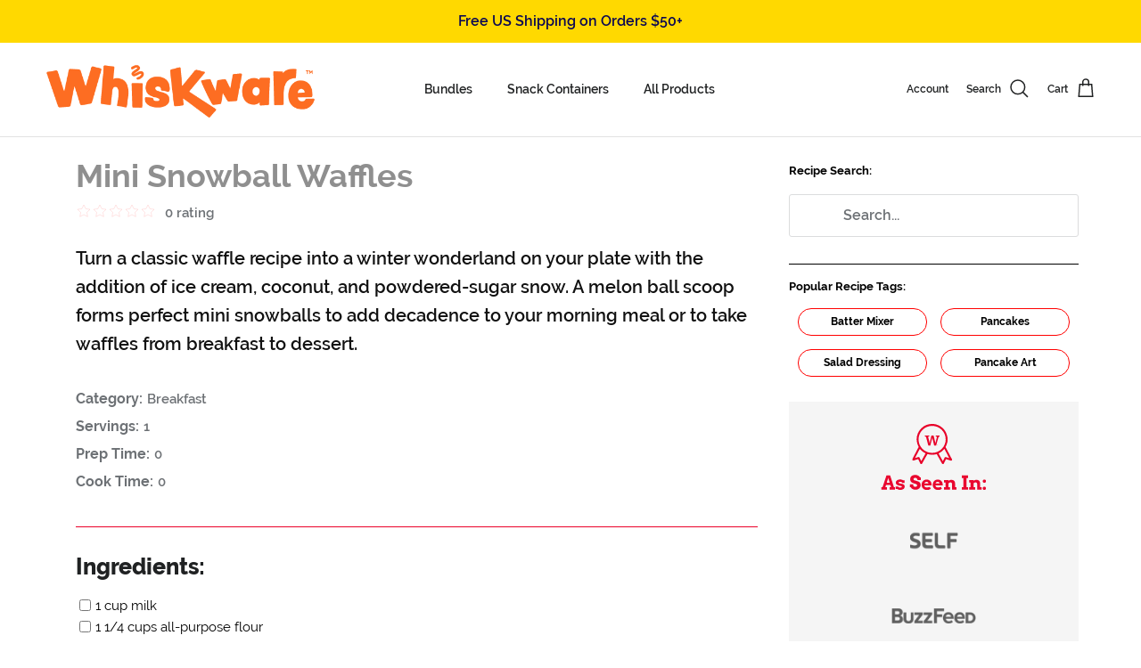

--- FILE ---
content_type: text/html; charset=utf-8
request_url: https://www.whiskware.com/blogs/recipes/mini-snowball-waffles
body_size: 74580
content:
<link href="//www.whiskware.com/cdn/shop/t/93/assets/theme.scss.css?v=3376400281563803461763503024" rel="stylesheet" type="text/css" media="all" />
<script>
  const updateShopifyConsent = ({ consentPreferences: { cookieOptions } }) => {
    const shopifyConsentSettings = {
      analytics: true,
      marketing: true,
      preferences: true,
    };

    cookieOptions.forEach(({ gtm_key, isEnabled }) => {
      Object.keys(shopifyConsentSettings).forEach(shopifyKey => {
        if (gtm_key.includes(shopifyKey)) {
          shopifyConsentSettings[shopifyKey] = isEnabled;
          if (gtm_key.includes('marketing')) {
            shopifyConsentSettings.sale_of_data = isEnabled;
          }
        }
      });
    });

    window.Shopify.customerPrivacy.setTrackingConsent(shopifyConsentSettings, () => {});
  };

  window.dgEvent = window.dgEvent || [];

  window.dgEvent.push({
    event: "initial_preference_callback",
    params: updateShopifyConsent,
  });
</script>

<!doctype html>
<html class="no-js" lang="en" dir="ltr">
<head>
  <script src="https://t.contentsquare.net/uxa/a7f7dc4186d1b.js"></script>
  <script>(function(w,d,s,l,i){w[l]=w[l]||[];w[l].push({'gtm.start':
			new Date().getTime(),event:'gtm.js'});var f=d.getElementsByTagName(s)[0],
			j=d.createElement(s),dl=l!='dataLayer'?'&l='+l:'';j.async=true;j.src=
			'https://www.googletagmanager.com/gtm.js?id='+i+dl;f.parentNode.insertBefore(j,f);
			})(window,document,'script','dataLayer','GTM-PMBG5H77');</script><meta charset="utf-8">
<meta name="viewport" content="width=device-width,initial-scale=1">
<title>Mini Snowball Waffles &ndash; Whiskware</title><link rel="canonical" href="https://www.whiskware.com/blogs/recipes/mini-snowball-waffles"><link rel="icon" href="//www.whiskware.com/cdn/shop/files/Whiskware_Favicon.png?crop=center&height=48&v=1719433513&width=48" type="image/png">
  <link rel="apple-touch-icon" href="//www.whiskware.com/cdn/shop/files/Whiskware_Favicon.png?crop=center&height=180&v=1719433513&width=180"><meta name="description" content="Turn a classic waffle recipe into a winter wonderland on your plate with the addition of ice cream, coconut, and powdered-sugar snow. A melon ball scoop forms perfect mini snowballs to add decadence to your morning meal or to take waffles from breakfast to dessert."><meta property="og:site_name" content="Whiskware">
<meta property="og:url" content="https://www.whiskware.com/blogs/recipes/mini-snowball-waffles">
<meta property="og:title" content="Mini Snowball Waffles">
<meta property="og:type" content="article">
<meta property="og:description" content="Turn a classic waffle recipe into a winter wonderland on your plate with the addition of ice cream, coconut, and powdered-sugar snow. A melon ball scoop forms perfect mini snowballs to add decadence to your morning meal or to take waffles from breakfast to dessert."><meta property="og:image" content="http://www.whiskware.com/cdn/shop/articles/lg0wc3g1kolwxnmkphye.jpg?crop=center&height=1200&v=1617665629&width=1200">
  <meta property="og:image:secure_url" content="https://www.whiskware.com/cdn/shop/articles/lg0wc3g1kolwxnmkphye.jpg?crop=center&height=1200&v=1617665629&width=1200">
  <meta property="og:image:width" content="2000">
  <meta property="og:image:height" content="1333"><meta name="twitter:site" content="@Whiskware"><meta name="twitter:card" content="summary_large_image">
<meta name="twitter:title" content="Mini Snowball Waffles">
<meta name="twitter:description" content="Turn a classic waffle recipe into a winter wonderland on your plate with the addition of ice cream, coconut, and powdered-sugar snow. A melon ball scoop forms perfect mini snowballs to add decadence to your morning meal or to take waffles from breakfast to dessert.">
<style>@font-face {
  font-family: Raleway;
  font-weight: 600;
  font-style: normal;
  font-display: fallback;
  src: url("//www.whiskware.com/cdn/fonts/raleway/raleway_n6.87db7132fdf2b1a000ff834d3753ad5731e10d88.woff2") format("woff2"),
       url("//www.whiskware.com/cdn/fonts/raleway/raleway_n6.ad26493e9aeb22e08a6282f7bed6ea8ab7c3927f.woff") format("woff");
}
@font-face {
  font-family: Raleway;
  font-weight: 900;
  font-style: normal;
  font-display: fallback;
  src: url("//www.whiskware.com/cdn/fonts/raleway/raleway_n9.259346ec38ffc48d01e8e17ed4cc049b1f170535.woff2") format("woff2"),
       url("//www.whiskware.com/cdn/fonts/raleway/raleway_n9.99d512687b4137f65e71bdf1ce52a546b399ea1a.woff") format("woff");
}
@font-face {
  font-family: Raleway;
  font-weight: 500;
  font-style: normal;
  font-display: fallback;
  src: url("//www.whiskware.com/cdn/fonts/raleway/raleway_n5.0f898fcb9d16ae9a622ce7e706bb26c4a01b5028.woff2") format("woff2"),
       url("//www.whiskware.com/cdn/fonts/raleway/raleway_n5.c754eb57a4de1b66b11f20a04a7e3f1462e000f4.woff") format("woff");
}
@font-face {
  font-family: Raleway;
  font-weight: 600;
  font-style: italic;
  font-display: fallback;
  src: url("//www.whiskware.com/cdn/fonts/raleway/raleway_i6.3ca54d7a36de0718dd80fae3527e1a64a421eeb8.woff2") format("woff2"),
       url("//www.whiskware.com/cdn/fonts/raleway/raleway_i6.b468b8770307bd25eee5b284ea3424978349afe2.woff") format("woff");
}
@font-face {
  font-family: Raleway;
  font-weight: 900;
  font-style: italic;
  font-display: fallback;
  src: url("//www.whiskware.com/cdn/fonts/raleway/raleway_i9.78e3fc385fa8e4cbdeb4270bb9732c7bebef95ab.woff2") format("woff2"),
       url("//www.whiskware.com/cdn/fonts/raleway/raleway_i9.2e82488dbbc2b805837d082d6ac2fe85b4e2afd1.woff") format("woff");
}
@font-face {
  font-family: Raleway;
  font-weight: 800;
  font-style: normal;
  font-display: fallback;
  src: url("//www.whiskware.com/cdn/fonts/raleway/raleway_n8.414bf47683473018f38952f5206e7f36e4c969e2.woff2") format("woff2"),
       url("//www.whiskware.com/cdn/fonts/raleway/raleway_n8.06917f4c455b3824730c8e78c66eed2c2ff65f04.woff") format("woff");
}
@font-face {
  font-family: Cabin;
  font-weight: 700;
  font-style: normal;
  font-display: fallback;
  src: url("//www.whiskware.com/cdn/fonts/cabin/cabin_n7.255204a342bfdbc9ae2017bd4e6a90f8dbb2f561.woff2") format("woff2"),
       url("//www.whiskware.com/cdn/fonts/cabin/cabin_n7.e2afa22a0d0f4b64da3569c990897429d40ff5c0.woff") format("woff");
}
@font-face {
  font-family: Raleway;
  font-weight: 600;
  font-style: normal;
  font-display: fallback;
  src: url("//www.whiskware.com/cdn/fonts/raleway/raleway_n6.87db7132fdf2b1a000ff834d3753ad5731e10d88.woff2") format("woff2"),
       url("//www.whiskware.com/cdn/fonts/raleway/raleway_n6.ad26493e9aeb22e08a6282f7bed6ea8ab7c3927f.woff") format("woff");
}
@font-face {
  font-family: Raleway;
  font-weight: 600;
  font-style: normal;
  font-display: fallback;
  src: url("//www.whiskware.com/cdn/fonts/raleway/raleway_n6.87db7132fdf2b1a000ff834d3753ad5731e10d88.woff2") format("woff2"),
       url("//www.whiskware.com/cdn/fonts/raleway/raleway_n6.ad26493e9aeb22e08a6282f7bed6ea8ab7c3927f.woff") format("woff");
}
:root {
  --page-container-width:          1480px;
  --reading-container-width:       720px;
  --divider-opacity:               0.14;
  --gutter-large:                  30px;
  --gutter-desktop:                20px;
  --gutter-mobile:                 16px;
  --section-padding:               0px;
  --larger-section-padding:        80px;
  --larger-section-padding-mobile: 60px;
  --largest-section-padding:       110px;
  --aos-animate-duration:          0.6s;

  --base-font-family:              Raleway, sans-serif;
  --base-font-weight:              600;
  --base-font-style:               normal;
  --heading-font-family:           Raleway, sans-serif;
  --heading-font-weight:           800;
  --heading-font-style:            normal;
  --logo-font-family:              Cabin, sans-serif;
  --logo-font-weight:              700;
  --logo-font-style:               normal;
  --nav-font-family:               Raleway, sans-serif;
  --nav-font-weight:               600;
  --nav-font-style:                normal;

  --base-text-size:15px;
  --base-line-height:              1.6;
  --input-text-size:16px;
  --smaller-text-size-1:12px;
  --smaller-text-size-2:14px;
  --smaller-text-size-3:12px;
  --smaller-text-size-4:11px;
  --larger-text-size:28px;
  --super-large-text-size:49px;
  --super-large-mobile-text-size:22px;
  --larger-mobile-text-size:22px;
  --logo-text-size:28px;--btn-letter-spacing: 0.08em;
    --btn-text-transform: uppercase;
    --button-text-size: 13px;
    --quickbuy-button-text-size: 13;
    --small-feature-link-font-size: 0.75em;
    --input-btn-padding-top:             1.2em;
    --input-btn-padding-bottom:          1.2em;--heading-text-transform:none;
  --nav-text-size:                      14px;
  --mobile-menu-font-weight:            600;

  --body-bg-color:                      255 255 255;
  --bg-color:                           255 255 255;
  --body-text-color:                    109 113 117;
  --text-color:                         109 113 117;

  --header-text-col:                    #202223;--header-text-hover-col:             var(--main-nav-link-hover-col);--header-bg-col:                     #ffffff;
  --heading-color:                     32 34 35;
  --body-heading-color:                32 34 35;
  --heading-divider-col:               #e2e2e2;

  --logo-col:                          #202223;
  --main-nav-bg:                       #ffffff;
  --main-nav-link-col:                 #6d7175;
  --main-nav-link-hover-col:           #202223;
  --main-nav-link-featured-col:        #df5641;

  --link-color:                        32 34 35;
  --body-link-color:                   32 34 35;

  --btn-bg-color:                        91 118 176;
  --btn-bg-hover-color:                  119 153 228;
  --btn-border-color:                    91 118 176;
  --btn-border-hover-color:              119 153 228;
  --btn-text-color:                      255 255 255;
  --btn-text-hover-color:                255 255 255;--btn-alt-bg-color:                    235 113 0;
  --btn-alt-text-color:                  255 255 255;
  --btn-alt-border-color:                235 113 0;
  --btn-alt-border-hover-color:          235 113 0;--btn-ter-bg-color:                    235 235 235;
  --btn-ter-text-color:                  60 62 64;
  --btn-ter-bg-hover-color:              91 118 176;
  --btn-ter-text-hover-color:            255 255 255;--btn-border-radius: 3px;--color-scheme-default:                             #ffffff;
  --color-scheme-default-color:                       255 255 255;
  --color-scheme-default-text-color:                  109 113 117;
  --color-scheme-default-head-color:                  32 34 35;
  --color-scheme-default-link-color:                  32 34 35;
  --color-scheme-default-btn-text-color:              255 255 255;
  --color-scheme-default-btn-text-hover-color:        255 255 255;
  --color-scheme-default-btn-bg-color:                91 118 176;
  --color-scheme-default-btn-bg-hover-color:          119 153 228;
  --color-scheme-default-btn-border-color:            91 118 176;
  --color-scheme-default-btn-border-hover-color:      119 153 228;
  --color-scheme-default-btn-alt-text-color:          255 255 255;
  --color-scheme-default-btn-alt-bg-color:            235 113 0;
  --color-scheme-default-btn-alt-border-color:        235 113 0;
  --color-scheme-default-btn-alt-border-hover-color:  235 113 0;

  --color-scheme-1:                             #f2f2f2;
  --color-scheme-1-color:                       242 242 242;
  --color-scheme-1-text-color:                  52 52 52;
  --color-scheme-1-head-color:                  52 52 52;
  --color-scheme-1-link-color:                  52 52 52;
  --color-scheme-1-btn-text-color:              255 255 255;
  --color-scheme-1-btn-text-hover-color:        255 255 255;
  --color-scheme-1-btn-bg-color:                35 35 35;
  --color-scheme-1-btn-bg-hover-color:          0 0 0;
  --color-scheme-1-btn-border-color:            35 35 35;
  --color-scheme-1-btn-border-hover-color:      0 0 0;
  --color-scheme-1-btn-alt-text-color:          35 35 35;
  --color-scheme-1-btn-alt-bg-color:            255 255 255;
  --color-scheme-1-btn-alt-border-color:        35 35 35;
  --color-scheme-1-btn-alt-border-hover-color:  35 35 35;

  --color-scheme-2:                             #f2f2f2;
  --color-scheme-2-color:                       242 242 242;
  --color-scheme-2-text-color:                  52 52 52;
  --color-scheme-2-head-color:                  52 52 52;
  --color-scheme-2-link-color:                  52 52 52;
  --color-scheme-2-btn-text-color:              255 255 255;
  --color-scheme-2-btn-text-hover-color:        255 255 255;
  --color-scheme-2-btn-bg-color:                35 35 35;
  --color-scheme-2-btn-bg-hover-color:          0 0 0;
  --color-scheme-2-btn-border-color:            35 35 35;
  --color-scheme-2-btn-border-hover-color:      0 0 0;
  --color-scheme-2-btn-alt-text-color:          35 35 35;
  --color-scheme-2-btn-alt-bg-color:            255 255 255;
  --color-scheme-2-btn-alt-border-color:        35 35 35;
  --color-scheme-2-btn-alt-border-hover-color:  35 35 35;

  /* Shop Pay payment terms */
  --payment-terms-background-color:    #ffffff;--quickbuy-bg: 242 242 242;--body-input-background-color:       rgb(var(--body-bg-color));
  --input-background-color:            rgb(var(--body-bg-color));
  --body-input-text-color:             var(--body-text-color);
  --input-text-color:                  var(--body-text-color);
  --body-input-border-color:           rgb(219, 220, 221);
  --input-border-color:                rgb(219, 220, 221);
  --input-border-color-hover:          rgb(175, 177, 179);
  --input-border-color-active:         rgb(109, 113, 117);

  --swatch-cross-svg:                  url("data:image/svg+xml,%3Csvg xmlns='http://www.w3.org/2000/svg' width='240' height='240' viewBox='0 0 24 24' fill='none' stroke='rgb(219, 220, 221)' stroke-width='0.09' preserveAspectRatio='none' %3E%3Cline x1='24' y1='0' x2='0' y2='24'%3E%3C/line%3E%3C/svg%3E");
  --swatch-cross-hover:                url("data:image/svg+xml,%3Csvg xmlns='http://www.w3.org/2000/svg' width='240' height='240' viewBox='0 0 24 24' fill='none' stroke='rgb(175, 177, 179)' stroke-width='0.09' preserveAspectRatio='none' %3E%3Cline x1='24' y1='0' x2='0' y2='24'%3E%3C/line%3E%3C/svg%3E");
  --swatch-cross-active:               url("data:image/svg+xml,%3Csvg xmlns='http://www.w3.org/2000/svg' width='240' height='240' viewBox='0 0 24 24' fill='none' stroke='rgb(109, 113, 117)' stroke-width='0.09' preserveAspectRatio='none' %3E%3Cline x1='24' y1='0' x2='0' y2='24'%3E%3C/line%3E%3C/svg%3E");

  --footer-divider-col:                #e0e0e0;
  --footer-text-col:                   109 113 117;
  --footer-heading-col:                32 34 35;
  --footer-bg:                         #ffffff;--product-label-overlay-justify: flex-start;--product-label-overlay-align: flex-start;--product-label-overlay-reduction-text:   #df5641;
  --product-label-overlay-reduction-bg:     #ffffff;
  --product-label-overlay-stock-text:       #6d7175;
  --product-label-overlay-stock-bg:         #ffffff;
  --product-label-overlay-new-text:         #ffffff;
  --product-label-overlay-new-bg:           #013299;
  --product-label-overlay-meta-text:        #ffffff;
  --product-label-overlay-meta-bg:          #09728c;
  --product-label-sale-text:                #df5641;
  --product-label-sold-text:                #202223;
  --product-label-preorder-text:            #60a57e;

  --product-block-crop-align:               top;

  
  --product-block-price-align:              center;
  --product-block-price-item-margin-start:  .25rem;
  --product-block-price-item-margin-end:    .25rem;
  

  --collection-block-image-position:   center left;

  --swatch-picker-image-size:          68px;
  --swatch-crop-align:                 center center;

  --image-overlay-text-color:          255 255 255;--image-overlay-bg:                  rgba(109, 113, 117, 0.21);
  --image-overlay-shadow-start:        rgb(0 0 0 / 0.28);
  --image-overlay-box-opacity:         0.47;.image-overlay--bg-box .text-overlay .text-overlay__text {
      --image-overlay-box-bg: 255 255 255;
      --heading-color: var(--body-heading-color);
      --text-color: var(--body-text-color);
      --link-color: var(--body-link-color);
    }--product-inventory-ok-box-color:            #f2faf0;
  --product-inventory-ok-text-color:           #008060;
  --product-inventory-ok-icon-box-fill-color:  #fff;
  --product-inventory-low-box-color:           #fcf1cd;
  --product-inventory-low-text-color:          #dd9a1a;
  --product-inventory-low-icon-box-fill-color: #fff;
  --product-inventory-low-text-color-channels: 0, 128, 96;
  --product-inventory-ok-text-color-channels:  221, 154, 26;

  --rating-star-color: 188 188 188;
}::selection {
    background: rgb(var(--body-heading-color));
    color: rgb(var(--body-bg-color));
  }
  ::-moz-selection {
    background: rgb(var(--body-heading-color));
    color: rgb(var(--body-bg-color));
  }.use-color-scheme--default {
  --product-label-sale-text:           #df5641;
  --product-label-sold-text:           #202223;
  --product-label-preorder-text:       #60a57e;
  --input-background-color:            rgb(var(--body-bg-color));
  --input-text-color:                  var(--body-input-text-color);
  --input-border-color:                rgb(219, 220, 221);
  --input-border-color-hover:          rgb(175, 177, 179);
  --input-border-color-active:         rgb(109, 113, 117);
}</style>

  <link href="//www.whiskware.com/cdn/shop/t/93/assets/main.css?v=107451419185539222681763503024" rel="stylesheet" type="text/css" media="all" />
<link rel="stylesheet" href="//www.whiskware.com/cdn/shop/t/93/assets/swatches.css?v=42904091144946360561763503024" media="print" onload="this.media='all'">
    <noscript><link rel="stylesheet" href="//www.whiskware.com/cdn/shop/t/93/assets/swatches.css?v=42904091144946360561763503024"></noscript><link rel="preload" as="font" href="//www.whiskware.com/cdn/fonts/raleway/raleway_n6.87db7132fdf2b1a000ff834d3753ad5731e10d88.woff2" type="font/woff2" crossorigin><link rel="preload" as="font" href="//www.whiskware.com/cdn/fonts/raleway/raleway_n8.414bf47683473018f38952f5206e7f36e4c969e2.woff2" type="font/woff2" crossorigin><script>
    document.documentElement.className = document.documentElement.className.replace('no-js', 'js');

    window.theme = {
      info: {
        name: 'Symmetry',
        version: '7.2.1'
      },
      device: {
        hasTouch: window.matchMedia('(any-pointer: coarse)').matches,
        hasHover: window.matchMedia('(hover: hover)').matches
      },
      mediaQueries: {
        md: '(min-width: 768px)',
        productMediaCarouselBreak: '(min-width: 1041px)'
      },
      routes: {
        base: 'https://www.whiskware.com',
        cart: '/cart',
        cartAdd: '/cart/add.js',
        cartUpdate: '/cart/update.js',
        predictiveSearch: '/search/suggest'
      },
      strings: {
        cartTermsConfirmation: "You must agree to the terms and conditions before continuing.",
        cartItemsQuantityError: "You can only add [QUANTITY] of this item to your cart.",
        generalSearchViewAll: "View all search results",
        noStock: "Sold out",
        noVariant: "Unavailable",
        productsProductChooseA: "Choose a",
        generalSearchPages: "Pages",
        generalSearchNoResultsWithoutTerms: "Sorry, we couldnʼt find any results",
        shippingCalculator: {
          singleRate: "There is one shipping rate for this destination:",
          multipleRates: "There are multiple shipping rates for this destination:",
          noRates: "We do not ship to this destination."
        }
      },
      settings: {
        moneyWithCurrencyFormat: "$ {{amount}} USD",
        cartType: "drawer",
        afterAddToCart: "drawer",
        quickbuyStyle: "button",
        externalLinksNewTab: true,
        internalLinksSmoothScroll: true
      }
    }

    theme.inlineNavigationCheck = function() {
      var pageHeader = document.querySelector('.pageheader'),
          inlineNavContainer = pageHeader.querySelector('.logo-area__left__inner'),
          inlineNav = inlineNavContainer.querySelector('.navigation--left');
      if (inlineNav && getComputedStyle(inlineNav).display != 'none') {
        var inlineMenuCentered = document.querySelector('.pageheader--layout-inline-menu-center'),
            logoContainer = document.querySelector('.logo-area__middle__inner');
        if(inlineMenuCentered) {
          var rightWidth = document.querySelector('.logo-area__right__inner').clientWidth,
              middleWidth = logoContainer.clientWidth,
              logoArea = document.querySelector('.logo-area'),
              computedLogoAreaStyle = getComputedStyle(logoArea),
              logoAreaInnerWidth = logoArea.clientWidth - Math.ceil(parseFloat(computedLogoAreaStyle.paddingLeft)) - Math.ceil(parseFloat(computedLogoAreaStyle.paddingRight)),
              availableNavWidth = logoAreaInnerWidth - Math.max(rightWidth, middleWidth) * 2 - 40;
          inlineNavContainer.style.maxWidth = availableNavWidth + 'px';
        }

        var firstInlineNavLink = inlineNav.querySelector('.navigation__item:first-child'),
            lastInlineNavLink = inlineNav.querySelector('.navigation__item:last-child');
        if (lastInlineNavLink) {
          var inlineNavWidth = null;
          if(document.querySelector('html[dir=rtl]')) {
            inlineNavWidth = firstInlineNavLink.offsetLeft - lastInlineNavLink.offsetLeft + firstInlineNavLink.offsetWidth;
          } else {
            inlineNavWidth = lastInlineNavLink.offsetLeft - firstInlineNavLink.offsetLeft + lastInlineNavLink.offsetWidth;
          }
          if (inlineNavContainer.offsetWidth >= inlineNavWidth) {
            pageHeader.classList.add('pageheader--layout-inline-permitted');
            var tallLogo = logoContainer.clientHeight > lastInlineNavLink.clientHeight + 20;
            if (tallLogo) {
              inlineNav.classList.add('navigation--tight-underline');
            } else {
              inlineNav.classList.remove('navigation--tight-underline');
            }
          } else {
            pageHeader.classList.remove('pageheader--layout-inline-permitted');
          }
        }
      }
    };

    theme.setInitialHeaderHeightProperty = () => {
      const section = document.querySelector('.section-header');
      if (section) {
        document.documentElement.style.setProperty('--theme-header-height', Math.ceil(section.clientHeight) + 'px');
      }
    };
  </script>

  <script src="//www.whiskware.com/cdn/shop/t/93/assets/main.js?v=51859941769976262691763503024" defer></script>

  <script>window.performance && window.performance.mark && window.performance.mark('shopify.content_for_header.start');</script><meta name="google-site-verification" content="oe3Ob7mc8LhSW0nXlD6gP-rEvYWxa8a5JpLsLDEoopw">
<meta name="google-site-verification" content="KbCi17pC62i4KmHs6QHrl2WzBWumMsookjQBeN4Hnbc">
<meta name="google-site-verification" content="oe3Ob7mc8LhSW0nXlD6gP-rEvYWxa8a5JpLsLDEoopw">
<meta id="shopify-digital-wallet" name="shopify-digital-wallet" content="/10991888/digital_wallets/dialog">
<meta name="shopify-checkout-api-token" content="77e764a56c6313563d592a5090ae19ff">
<meta id="in-context-paypal-metadata" data-shop-id="10991888" data-venmo-supported="true" data-environment="production" data-locale="en_US" data-paypal-v4="true" data-currency="USD">
<link rel="alternate" type="application/atom+xml" title="Feed" href="/blogs/recipes.atom" />
<script async="async" src="/checkouts/internal/preloads.js?locale=en-US"></script>
<link rel="preconnect" href="https://shop.app" crossorigin="anonymous">
<script async="async" src="https://shop.app/checkouts/internal/preloads.js?locale=en-US&shop_id=10991888" crossorigin="anonymous"></script>
<script id="apple-pay-shop-capabilities" type="application/json">{"shopId":10991888,"countryCode":"US","currencyCode":"USD","merchantCapabilities":["supports3DS"],"merchantId":"gid:\/\/shopify\/Shop\/10991888","merchantName":"Whiskware","requiredBillingContactFields":["postalAddress","email","phone"],"requiredShippingContactFields":["postalAddress","email","phone"],"shippingType":"shipping","supportedNetworks":["visa","masterCard","amex","discover","elo","jcb"],"total":{"type":"pending","label":"Whiskware","amount":"1.00"},"shopifyPaymentsEnabled":true,"supportsSubscriptions":true}</script>
<script id="shopify-features" type="application/json">{"accessToken":"77e764a56c6313563d592a5090ae19ff","betas":["rich-media-storefront-analytics"],"domain":"www.whiskware.com","predictiveSearch":true,"shopId":10991888,"locale":"en"}</script>
<script>var Shopify = Shopify || {};
Shopify.shop = "whiskware.myshopify.com";
Shopify.locale = "en";
Shopify.currency = {"active":"USD","rate":"1.0"};
Shopify.country = "US";
Shopify.theme = {"name":"Post Black Friday","id":138031890545,"schema_name":"Symmetry","schema_version":"7.2.1","theme_store_id":568,"role":"main"};
Shopify.theme.handle = "null";
Shopify.theme.style = {"id":null,"handle":null};
Shopify.cdnHost = "www.whiskware.com/cdn";
Shopify.routes = Shopify.routes || {};
Shopify.routes.root = "/";</script>
<script type="module">!function(o){(o.Shopify=o.Shopify||{}).modules=!0}(window);</script>
<script>!function(o){function n(){var o=[];function n(){o.push(Array.prototype.slice.apply(arguments))}return n.q=o,n}var t=o.Shopify=o.Shopify||{};t.loadFeatures=n(),t.autoloadFeatures=n()}(window);</script>
<script>
  window.ShopifyPay = window.ShopifyPay || {};
  window.ShopifyPay.apiHost = "shop.app\/pay";
  window.ShopifyPay.redirectState = null;
</script>
<script id="shop-js-analytics" type="application/json">{"pageType":"article"}</script>
<script defer="defer" async type="module" src="//www.whiskware.com/cdn/shopifycloud/shop-js/modules/v2/client.init-shop-cart-sync_BT-GjEfc.en.esm.js"></script>
<script defer="defer" async type="module" src="//www.whiskware.com/cdn/shopifycloud/shop-js/modules/v2/chunk.common_D58fp_Oc.esm.js"></script>
<script defer="defer" async type="module" src="//www.whiskware.com/cdn/shopifycloud/shop-js/modules/v2/chunk.modal_xMitdFEc.esm.js"></script>
<script type="module">
  await import("//www.whiskware.com/cdn/shopifycloud/shop-js/modules/v2/client.init-shop-cart-sync_BT-GjEfc.en.esm.js");
await import("//www.whiskware.com/cdn/shopifycloud/shop-js/modules/v2/chunk.common_D58fp_Oc.esm.js");
await import("//www.whiskware.com/cdn/shopifycloud/shop-js/modules/v2/chunk.modal_xMitdFEc.esm.js");

  window.Shopify.SignInWithShop?.initShopCartSync?.({"fedCMEnabled":true,"windoidEnabled":true});

</script>
<script>
  window.Shopify = window.Shopify || {};
  if (!window.Shopify.featureAssets) window.Shopify.featureAssets = {};
  window.Shopify.featureAssets['shop-js'] = {"shop-cart-sync":["modules/v2/client.shop-cart-sync_DZOKe7Ll.en.esm.js","modules/v2/chunk.common_D58fp_Oc.esm.js","modules/v2/chunk.modal_xMitdFEc.esm.js"],"init-fed-cm":["modules/v2/client.init-fed-cm_B6oLuCjv.en.esm.js","modules/v2/chunk.common_D58fp_Oc.esm.js","modules/v2/chunk.modal_xMitdFEc.esm.js"],"shop-cash-offers":["modules/v2/client.shop-cash-offers_D2sdYoxE.en.esm.js","modules/v2/chunk.common_D58fp_Oc.esm.js","modules/v2/chunk.modal_xMitdFEc.esm.js"],"shop-login-button":["modules/v2/client.shop-login-button_QeVjl5Y3.en.esm.js","modules/v2/chunk.common_D58fp_Oc.esm.js","modules/v2/chunk.modal_xMitdFEc.esm.js"],"pay-button":["modules/v2/client.pay-button_DXTOsIq6.en.esm.js","modules/v2/chunk.common_D58fp_Oc.esm.js","modules/v2/chunk.modal_xMitdFEc.esm.js"],"shop-button":["modules/v2/client.shop-button_DQZHx9pm.en.esm.js","modules/v2/chunk.common_D58fp_Oc.esm.js","modules/v2/chunk.modal_xMitdFEc.esm.js"],"avatar":["modules/v2/client.avatar_BTnouDA3.en.esm.js"],"init-windoid":["modules/v2/client.init-windoid_CR1B-cfM.en.esm.js","modules/v2/chunk.common_D58fp_Oc.esm.js","modules/v2/chunk.modal_xMitdFEc.esm.js"],"init-shop-for-new-customer-accounts":["modules/v2/client.init-shop-for-new-customer-accounts_C_vY_xzh.en.esm.js","modules/v2/client.shop-login-button_QeVjl5Y3.en.esm.js","modules/v2/chunk.common_D58fp_Oc.esm.js","modules/v2/chunk.modal_xMitdFEc.esm.js"],"init-shop-email-lookup-coordinator":["modules/v2/client.init-shop-email-lookup-coordinator_BI7n9ZSv.en.esm.js","modules/v2/chunk.common_D58fp_Oc.esm.js","modules/v2/chunk.modal_xMitdFEc.esm.js"],"init-shop-cart-sync":["modules/v2/client.init-shop-cart-sync_BT-GjEfc.en.esm.js","modules/v2/chunk.common_D58fp_Oc.esm.js","modules/v2/chunk.modal_xMitdFEc.esm.js"],"shop-toast-manager":["modules/v2/client.shop-toast-manager_DiYdP3xc.en.esm.js","modules/v2/chunk.common_D58fp_Oc.esm.js","modules/v2/chunk.modal_xMitdFEc.esm.js"],"init-customer-accounts":["modules/v2/client.init-customer-accounts_D9ZNqS-Q.en.esm.js","modules/v2/client.shop-login-button_QeVjl5Y3.en.esm.js","modules/v2/chunk.common_D58fp_Oc.esm.js","modules/v2/chunk.modal_xMitdFEc.esm.js"],"init-customer-accounts-sign-up":["modules/v2/client.init-customer-accounts-sign-up_iGw4briv.en.esm.js","modules/v2/client.shop-login-button_QeVjl5Y3.en.esm.js","modules/v2/chunk.common_D58fp_Oc.esm.js","modules/v2/chunk.modal_xMitdFEc.esm.js"],"shop-follow-button":["modules/v2/client.shop-follow-button_CqMgW2wH.en.esm.js","modules/v2/chunk.common_D58fp_Oc.esm.js","modules/v2/chunk.modal_xMitdFEc.esm.js"],"checkout-modal":["modules/v2/client.checkout-modal_xHeaAweL.en.esm.js","modules/v2/chunk.common_D58fp_Oc.esm.js","modules/v2/chunk.modal_xMitdFEc.esm.js"],"shop-login":["modules/v2/client.shop-login_D91U-Q7h.en.esm.js","modules/v2/chunk.common_D58fp_Oc.esm.js","modules/v2/chunk.modal_xMitdFEc.esm.js"],"lead-capture":["modules/v2/client.lead-capture_BJmE1dJe.en.esm.js","modules/v2/chunk.common_D58fp_Oc.esm.js","modules/v2/chunk.modal_xMitdFEc.esm.js"],"payment-terms":["modules/v2/client.payment-terms_Ci9AEqFq.en.esm.js","modules/v2/chunk.common_D58fp_Oc.esm.js","modules/v2/chunk.modal_xMitdFEc.esm.js"]};
</script>
<script>(function() {
  var isLoaded = false;
  function asyncLoad() {
    if (isLoaded) return;
    isLoaded = true;
    var urls = ["https:\/\/cdn.verifypass.com\/seller\/launcher.js?shop=whiskware.myshopify.com","https:\/\/cdn.nfcube.com\/instafeed-7e4ad9b84d6ecf2edf1bb3fb94e3de57.js?shop=whiskware.myshopify.com","\/\/cdn.shopify.com\/proxy\/a1b4c620b05c7d6661478a6d889e30f21b2abfccf73a75fa37fc20d6c137fbb1\/bingshoppingtool-t2app-prod.trafficmanager.net\/api\/ShopifyMT\/v1\/uet\/tracking_script?shop=whiskware.myshopify.com\u0026sp-cache-control=cHVibGljLCBtYXgtYWdlPTkwMA","https:\/\/config.gorgias.chat\/bundle-loader\/01GYCBT00DQNT2FPE9JES26DM2?source=shopify1click\u0026shop=whiskware.myshopify.com","https:\/\/cdn.9gtb.com\/loader.js?g_cvt_id=9ae339f4-a317-47f3-a622-c90c780aece5\u0026shop=whiskware.myshopify.com","https:\/\/beacon.riskified.com\/?shop=whiskware.myshopify.com"];
    for (var i = 0; i < urls.length; i++) {
      var s = document.createElement('script');
      s.type = 'text/javascript';
      s.async = true;
      s.src = urls[i];
      var x = document.getElementsByTagName('script')[0];
      x.parentNode.insertBefore(s, x);
    }
  };
  if(window.attachEvent) {
    window.attachEvent('onload', asyncLoad);
  } else {
    window.addEventListener('load', asyncLoad, false);
  }
})();</script>
<script id="__st">var __st={"a":10991888,"offset":-25200,"reqid":"bcaf0a70-ae27-44d8-a634-3aaa4f78c373-1769197930","pageurl":"www.whiskware.com\/blogs\/recipes\/mini-snowball-waffles","s":"articles-555958927473","u":"f3f301368663","p":"article","rtyp":"article","rid":555958927473};</script>
<script>window.ShopifyPaypalV4VisibilityTracking = true;</script>
<script id="captcha-bootstrap">!function(){'use strict';const t='contact',e='account',n='new_comment',o=[[t,t],['blogs',n],['comments',n],[t,'customer']],c=[[e,'customer_login'],[e,'guest_login'],[e,'recover_customer_password'],[e,'create_customer']],r=t=>t.map((([t,e])=>`form[action*='/${t}']:not([data-nocaptcha='true']) input[name='form_type'][value='${e}']`)).join(','),a=t=>()=>t?[...document.querySelectorAll(t)].map((t=>t.form)):[];function s(){const t=[...o],e=r(t);return a(e)}const i='password',u='form_key',d=['recaptcha-v3-token','g-recaptcha-response','h-captcha-response',i],f=()=>{try{return window.sessionStorage}catch{return}},m='__shopify_v',_=t=>t.elements[u];function p(t,e,n=!1){try{const o=window.sessionStorage,c=JSON.parse(o.getItem(e)),{data:r}=function(t){const{data:e,action:n}=t;return t[m]||n?{data:e,action:n}:{data:t,action:n}}(c);for(const[e,n]of Object.entries(r))t.elements[e]&&(t.elements[e].value=n);n&&o.removeItem(e)}catch(o){console.error('form repopulation failed',{error:o})}}const l='form_type',E='cptcha';function T(t){t.dataset[E]=!0}const w=window,h=w.document,L='Shopify',v='ce_forms',y='captcha';let A=!1;((t,e)=>{const n=(g='f06e6c50-85a8-45c8-87d0-21a2b65856fe',I='https://cdn.shopify.com/shopifycloud/storefront-forms-hcaptcha/ce_storefront_forms_captcha_hcaptcha.v1.5.2.iife.js',D={infoText:'Protected by hCaptcha',privacyText:'Privacy',termsText:'Terms'},(t,e,n)=>{const o=w[L][v],c=o.bindForm;if(c)return c(t,g,e,D).then(n);var r;o.q.push([[t,g,e,D],n]),r=I,A||(h.body.append(Object.assign(h.createElement('script'),{id:'captcha-provider',async:!0,src:r})),A=!0)});var g,I,D;w[L]=w[L]||{},w[L][v]=w[L][v]||{},w[L][v].q=[],w[L][y]=w[L][y]||{},w[L][y].protect=function(t,e){n(t,void 0,e),T(t)},Object.freeze(w[L][y]),function(t,e,n,w,h,L){const[v,y,A,g]=function(t,e,n){const i=e?o:[],u=t?c:[],d=[...i,...u],f=r(d),m=r(i),_=r(d.filter((([t,e])=>n.includes(e))));return[a(f),a(m),a(_),s()]}(w,h,L),I=t=>{const e=t.target;return e instanceof HTMLFormElement?e:e&&e.form},D=t=>v().includes(t);t.addEventListener('submit',(t=>{const e=I(t);if(!e)return;const n=D(e)&&!e.dataset.hcaptchaBound&&!e.dataset.recaptchaBound,o=_(e),c=g().includes(e)&&(!o||!o.value);(n||c)&&t.preventDefault(),c&&!n&&(function(t){try{if(!f())return;!function(t){const e=f();if(!e)return;const n=_(t);if(!n)return;const o=n.value;o&&e.removeItem(o)}(t);const e=Array.from(Array(32),(()=>Math.random().toString(36)[2])).join('');!function(t,e){_(t)||t.append(Object.assign(document.createElement('input'),{type:'hidden',name:u})),t.elements[u].value=e}(t,e),function(t,e){const n=f();if(!n)return;const o=[...t.querySelectorAll(`input[type='${i}']`)].map((({name:t})=>t)),c=[...d,...o],r={};for(const[a,s]of new FormData(t).entries())c.includes(a)||(r[a]=s);n.setItem(e,JSON.stringify({[m]:1,action:t.action,data:r}))}(t,e)}catch(e){console.error('failed to persist form',e)}}(e),e.submit())}));const S=(t,e)=>{t&&!t.dataset[E]&&(n(t,e.some((e=>e===t))),T(t))};for(const o of['focusin','change'])t.addEventListener(o,(t=>{const e=I(t);D(e)&&S(e,y())}));const B=e.get('form_key'),M=e.get(l),P=B&&M;t.addEventListener('DOMContentLoaded',(()=>{const t=y();if(P)for(const e of t)e.elements[l].value===M&&p(e,B);[...new Set([...A(),...v().filter((t=>'true'===t.dataset.shopifyCaptcha))])].forEach((e=>S(e,t)))}))}(h,new URLSearchParams(w.location.search),n,t,e,['guest_login'])})(!0,!0)}();</script>
<script integrity="sha256-4kQ18oKyAcykRKYeNunJcIwy7WH5gtpwJnB7kiuLZ1E=" data-source-attribution="shopify.loadfeatures" defer="defer" src="//www.whiskware.com/cdn/shopifycloud/storefront/assets/storefront/load_feature-a0a9edcb.js" crossorigin="anonymous"></script>
<script crossorigin="anonymous" defer="defer" src="//www.whiskware.com/cdn/shopifycloud/storefront/assets/shopify_pay/storefront-65b4c6d7.js?v=20250812"></script>
<script data-source-attribution="shopify.dynamic_checkout.dynamic.init">var Shopify=Shopify||{};Shopify.PaymentButton=Shopify.PaymentButton||{isStorefrontPortableWallets:!0,init:function(){window.Shopify.PaymentButton.init=function(){};var t=document.createElement("script");t.src="https://www.whiskware.com/cdn/shopifycloud/portable-wallets/latest/portable-wallets.en.js",t.type="module",document.head.appendChild(t)}};
</script>
<script data-source-attribution="shopify.dynamic_checkout.buyer_consent">
  function portableWalletsHideBuyerConsent(e){var t=document.getElementById("shopify-buyer-consent"),n=document.getElementById("shopify-subscription-policy-button");t&&n&&(t.classList.add("hidden"),t.setAttribute("aria-hidden","true"),n.removeEventListener("click",e))}function portableWalletsShowBuyerConsent(e){var t=document.getElementById("shopify-buyer-consent"),n=document.getElementById("shopify-subscription-policy-button");t&&n&&(t.classList.remove("hidden"),t.removeAttribute("aria-hidden"),n.addEventListener("click",e))}window.Shopify?.PaymentButton&&(window.Shopify.PaymentButton.hideBuyerConsent=portableWalletsHideBuyerConsent,window.Shopify.PaymentButton.showBuyerConsent=portableWalletsShowBuyerConsent);
</script>
<script data-source-attribution="shopify.dynamic_checkout.cart.bootstrap">document.addEventListener("DOMContentLoaded",(function(){function t(){return document.querySelector("shopify-accelerated-checkout-cart, shopify-accelerated-checkout")}if(t())Shopify.PaymentButton.init();else{new MutationObserver((function(e,n){t()&&(Shopify.PaymentButton.init(),n.disconnect())})).observe(document.body,{childList:!0,subtree:!0})}}));
</script>
<link id="shopify-accelerated-checkout-styles" rel="stylesheet" media="screen" href="https://www.whiskware.com/cdn/shopifycloud/portable-wallets/latest/accelerated-checkout-backwards-compat.css" crossorigin="anonymous">
<style id="shopify-accelerated-checkout-cart">
        #shopify-buyer-consent {
  margin-top: 1em;
  display: inline-block;
  width: 100%;
}

#shopify-buyer-consent.hidden {
  display: none;
}

#shopify-subscription-policy-button {
  background: none;
  border: none;
  padding: 0;
  text-decoration: underline;
  font-size: inherit;
  cursor: pointer;
}

#shopify-subscription-policy-button::before {
  box-shadow: none;
}

      </style>

<script>window.performance && window.performance.mark && window.performance.mark('shopify.content_for_header.end');</script>
<!-- CC Custom Head Start --><!-- Google Tag Manager -->
<script>(function(w,d,s,l,i){w[l]=w[l]||[];w[l].push({'gtm.start':
new Date().getTime(),event:'gtm.js'});var f=d.getElementsByTagName(s)[0],
j=d.createElement(s),dl=l!='dataLayer'?'&l='+l:'';j.async=true;j.src=
'https://www.googletagmanager.com/gtm.js?id='+i+dl;f.parentNode.insertBefore(j,f);
})(window,document,'script','dataLayer','GTM-PMBG5H77');</script>
<!-- End Google Tag Manager --><!-- CC Custom Head End --><link rel="stylesheet" href="https://use.typekit.net/app0bss.css">
<!-- BEGIN app block: shopify://apps/judge-me-reviews/blocks/judgeme_core/61ccd3b1-a9f2-4160-9fe9-4fec8413e5d8 --><!-- Start of Judge.me Core -->






<link rel="dns-prefetch" href="https://cdnwidget.judge.me">
<link rel="dns-prefetch" href="https://cdn.judge.me">
<link rel="dns-prefetch" href="https://cdn1.judge.me">
<link rel="dns-prefetch" href="https://api.judge.me">

<script data-cfasync='false' class='jdgm-settings-script'>window.jdgmSettings={"pagination":5,"disable_web_reviews":true,"badge_no_review_text":"No reviews","badge_n_reviews_text":"{{ average_rating_1_decimal }} ({{ n }} review/reviews)","badge_star_color":"#67cde7","hide_badge_preview_if_no_reviews":true,"badge_hide_text":false,"enforce_center_preview_badge":false,"widget_title":"What They're Saying","widget_open_form_text":"Write a review","widget_close_form_text":"Cancel review","widget_refresh_page_text":"Refresh page","widget_summary_text":"Based on {{ number_of_reviews }} review/reviews","widget_no_review_text":"Be the first to write a review","widget_name_field_text":"Display name","widget_verified_name_field_text":"Verified Name (public)","widget_name_placeholder_text":"Display name","widget_required_field_error_text":"This field is required.","widget_email_field_text":"Email address","widget_verified_email_field_text":"Verified Email (private, can not be edited)","widget_email_placeholder_text":"Your email address","widget_email_field_error_text":"Please enter a valid email address.","widget_rating_field_text":"Rating","widget_review_title_field_text":"Review Title","widget_review_title_placeholder_text":"Give your review a title","widget_review_body_field_text":"Review content","widget_review_body_placeholder_text":"Start writing here...","widget_pictures_field_text":"Picture/Video (optional)","widget_submit_review_text":"Submit Review","widget_submit_verified_review_text":"Submit Verified Review","widget_submit_success_msg_with_auto_publish":"Thank you! Please refresh the page in a few moments to see your review. You can remove or edit your review by logging into \u003ca href='https://judge.me/login' target='_blank' rel='nofollow noopener'\u003eJudge.me\u003c/a\u003e","widget_submit_success_msg_no_auto_publish":"Thank you! Your review will be published as soon as it is approved by the shop admin. You can remove or edit your review by logging into \u003ca href='https://judge.me/login' target='_blank' rel='nofollow noopener'\u003eJudge.me\u003c/a\u003e","widget_show_default_reviews_out_of_total_text":"Showing {{ n_reviews_shown }} out of {{ n_reviews }} reviews.","widget_show_all_link_text":"Show all","widget_show_less_link_text":"Show less","widget_author_said_text":"{{ reviewer_name }} said:","widget_days_text":"{{ n }} days ago","widget_weeks_text":"{{ n }} week/weeks ago","widget_months_text":"{{ n }} month/months ago","widget_years_text":"{{ n }} year/years ago","widget_yesterday_text":"Yesterday","widget_today_text":"Today","widget_replied_text":"\u003e\u003e {{ shop_name }} replied:","widget_read_more_text":"Read more","widget_reviewer_name_as_initial":"last_initial","widget_rating_filter_color":"","widget_rating_filter_see_all_text":"See all reviews","widget_sorting_most_recent_text":"Most Recent","widget_sorting_highest_rating_text":"Highest Rating","widget_sorting_lowest_rating_text":"Lowest Rating","widget_sorting_with_pictures_text":"Only Pictures","widget_sorting_most_helpful_text":"Most Helpful","widget_open_question_form_text":"Ask a question","widget_reviews_subtab_text":"Reviews","widget_questions_subtab_text":"Questions","widget_question_label_text":"Question","widget_answer_label_text":"Answer","widget_question_placeholder_text":"Write your question here","widget_submit_question_text":"Submit Question","widget_question_submit_success_text":"Thank you for your question! We will notify you once it gets answered.","widget_star_color":"#67cde7","verified_badge_text":"Verified","verified_badge_bg_color":"","verified_badge_text_color":"","verified_badge_placement":"left-of-reviewer-name","widget_review_max_height":"","widget_hide_border":false,"widget_social_share":false,"widget_thumb":false,"widget_review_location_show":false,"widget_location_format":"country_iso_code","all_reviews_include_out_of_store_products":true,"all_reviews_out_of_store_text":"(out of store)","all_reviews_pagination":100,"all_reviews_product_name_prefix_text":"about","enable_review_pictures":true,"enable_question_anwser":false,"widget_theme":"","review_date_format":"mm/dd/yyyy","default_sort_method":"most-recent","widget_product_reviews_subtab_text":"Product Reviews","widget_shop_reviews_subtab_text":"Shop Reviews","widget_other_products_reviews_text":"Reviews for other products","widget_store_reviews_subtab_text":"Store reviews","widget_no_store_reviews_text":"This store hasn't received any reviews yet","widget_web_restriction_product_reviews_text":"This product hasn't received any reviews yet","widget_no_items_text":"No items found","widget_show_more_text":"Show more","widget_write_a_store_review_text":"Write a Store Review","widget_other_languages_heading":"Reviews in Other Languages","widget_translate_review_text":"Translate review to {{ language }}","widget_translating_review_text":"Translating...","widget_show_original_translation_text":"Show original ({{ language }})","widget_translate_review_failed_text":"Review couldn't be translated.","widget_translate_review_retry_text":"Retry","widget_translate_review_try_again_later_text":"Try again later","show_product_url_for_grouped_product":false,"widget_sorting_pictures_first_text":"Pictures First","show_pictures_on_all_rev_page_mobile":false,"show_pictures_on_all_rev_page_desktop":false,"floating_tab_hide_mobile_install_preference":false,"floating_tab_button_name":"★ Reviews","floating_tab_title":"Let customers speak for us","floating_tab_button_color":"","floating_tab_button_background_color":"","floating_tab_url":"","floating_tab_url_enabled":false,"floating_tab_tab_style":"text","all_reviews_text_badge_text":"Customers rate us {{ shop.metafields.judgeme.all_reviews_rating | round: 1 }}/5 based on {{ shop.metafields.judgeme.all_reviews_count }} reviews.","all_reviews_text_badge_text_branded_style":"{{ shop.metafields.judgeme.all_reviews_rating | round: 1 }} out of 5 stars based on {{ shop.metafields.judgeme.all_reviews_count }} reviews","is_all_reviews_text_badge_a_link":false,"show_stars_for_all_reviews_text_badge":false,"all_reviews_text_badge_url":"","all_reviews_text_style":"text","all_reviews_text_color_style":"judgeme_brand_color","all_reviews_text_color":"#108474","all_reviews_text_show_jm_brand":true,"featured_carousel_show_header":true,"featured_carousel_title":"What Parents are Saying","testimonials_carousel_title":"Customers are saying","videos_carousel_title":"Real customer stories","cards_carousel_title":"Customers are saying","featured_carousel_count_text":"from {{ n }} reviews","featured_carousel_add_link_to_all_reviews_page":false,"featured_carousel_url":"","featured_carousel_show_images":true,"featured_carousel_autoslide_interval":10,"featured_carousel_arrows_on_the_sides":false,"featured_carousel_height":250,"featured_carousel_width":90,"featured_carousel_image_size":0,"featured_carousel_image_height":250,"featured_carousel_arrow_color":"#eeeeee","verified_count_badge_style":"vintage","verified_count_badge_orientation":"horizontal","verified_count_badge_color_style":"judgeme_brand_color","verified_count_badge_color":"#108474","is_verified_count_badge_a_link":false,"verified_count_badge_url":"","verified_count_badge_show_jm_brand":true,"widget_rating_preset_default":5,"widget_first_sub_tab":"product-reviews","widget_show_histogram":true,"widget_histogram_use_custom_color":false,"widget_pagination_use_custom_color":false,"widget_star_use_custom_color":true,"widget_verified_badge_use_custom_color":false,"widget_write_review_use_custom_color":false,"picture_reminder_submit_button":"Upload Pictures","enable_review_videos":false,"mute_video_by_default":false,"widget_sorting_videos_first_text":"Videos First","widget_review_pending_text":"Pending","featured_carousel_items_for_large_screen":3,"social_share_options_order":"Facebook,Twitter","remove_microdata_snippet":true,"disable_json_ld":false,"enable_json_ld_products":false,"preview_badge_show_question_text":false,"preview_badge_no_question_text":"No questions","preview_badge_n_question_text":"{{ number_of_questions }} question/questions","qa_badge_show_icon":false,"qa_badge_position":"same-row","remove_judgeme_branding":true,"widget_add_search_bar":false,"widget_search_bar_placeholder":"Search","widget_sorting_verified_only_text":"Verified only","featured_carousel_theme":"focused","featured_carousel_show_rating":true,"featured_carousel_show_title":true,"featured_carousel_show_body":true,"featured_carousel_show_date":false,"featured_carousel_show_reviewer":true,"featured_carousel_show_product":false,"featured_carousel_header_background_color":"#108474","featured_carousel_header_text_color":"#ffffff","featured_carousel_name_product_separator":"reviewed","featured_carousel_full_star_background":"#108474","featured_carousel_empty_star_background":"#dadada","featured_carousel_vertical_theme_background":"#f9fafb","featured_carousel_verified_badge_enable":false,"featured_carousel_verified_badge_color":"#108474","featured_carousel_border_style":"round","featured_carousel_review_line_length_limit":3,"featured_carousel_more_reviews_button_text":"Read more reviews","featured_carousel_view_product_button_text":"View product","all_reviews_page_load_reviews_on":"button_click","all_reviews_page_load_more_text":"Load More Reviews","disable_fb_tab_reviews":false,"enable_ajax_cdn_cache":false,"widget_public_name_text":"displayed publicly like","default_reviewer_name":"John Smith","default_reviewer_name_has_non_latin":true,"widget_reviewer_anonymous":"Anonymous","medals_widget_title":"Judge.me Review Medals","medals_widget_background_color":"#f9fafb","medals_widget_position":"footer_all_pages","medals_widget_border_color":"#f9fafb","medals_widget_verified_text_position":"left","medals_widget_use_monochromatic_version":false,"medals_widget_elements_color":"#108474","show_reviewer_avatar":false,"widget_invalid_yt_video_url_error_text":"Not a YouTube video URL","widget_max_length_field_error_text":"Please enter no more than {0} characters.","widget_show_country_flag":false,"widget_show_collected_via_shop_app":true,"widget_verified_by_shop_badge_style":"light","widget_verified_by_shop_text":"Verified by Shop","widget_show_photo_gallery":false,"widget_load_with_code_splitting":true,"widget_ugc_install_preference":false,"widget_ugc_title":"Made by us, Shared by you","widget_ugc_subtitle":"Tag us to see your picture featured in our page","widget_ugc_arrows_color":"#ffffff","widget_ugc_primary_button_text":"Buy Now","widget_ugc_primary_button_background_color":"#108474","widget_ugc_primary_button_text_color":"#ffffff","widget_ugc_primary_button_border_width":"0","widget_ugc_primary_button_border_style":"none","widget_ugc_primary_button_border_color":"#108474","widget_ugc_primary_button_border_radius":"25","widget_ugc_secondary_button_text":"Load More","widget_ugc_secondary_button_background_color":"#ffffff","widget_ugc_secondary_button_text_color":"#108474","widget_ugc_secondary_button_border_width":"2","widget_ugc_secondary_button_border_style":"solid","widget_ugc_secondary_button_border_color":"#108474","widget_ugc_secondary_button_border_radius":"25","widget_ugc_reviews_button_text":"View Reviews","widget_ugc_reviews_button_background_color":"#ffffff","widget_ugc_reviews_button_text_color":"#108474","widget_ugc_reviews_button_border_width":"2","widget_ugc_reviews_button_border_style":"solid","widget_ugc_reviews_button_border_color":"#108474","widget_ugc_reviews_button_border_radius":"25","widget_ugc_reviews_button_link_to":"judgeme-reviews-page","widget_ugc_show_post_date":true,"widget_ugc_max_width":"800","widget_rating_metafield_value_type":true,"widget_primary_color":"#108474","widget_enable_secondary_color":false,"widget_secondary_color":"#edf5f5","widget_summary_average_rating_text":"{{ average_rating }} out of 5","widget_media_grid_title":"Customer photos \u0026 videos","widget_media_grid_see_more_text":"See more","widget_round_style":false,"widget_show_product_medals":true,"widget_verified_by_judgeme_text":"Verified by Judge.me","widget_show_store_medals":true,"widget_verified_by_judgeme_text_in_store_medals":"Verified by Judge.me","widget_media_field_exceed_quantity_message":"Sorry, we can only accept {{ max_media }} for one review.","widget_media_field_exceed_limit_message":"{{ file_name }} is too large, please select a {{ media_type }} less than {{ size_limit }}MB.","widget_review_submitted_text":"Review Submitted!","widget_question_submitted_text":"Question Submitted!","widget_close_form_text_question":"Cancel","widget_write_your_answer_here_text":"Write your answer here","widget_enabled_branded_link":true,"widget_show_collected_by_judgeme":false,"widget_reviewer_name_color":"","widget_write_review_text_color":"","widget_write_review_bg_color":"","widget_collected_by_judgeme_text":"collected by Judge.me","widget_pagination_type":"standard","widget_load_more_text":"Load More","widget_load_more_color":"#108474","widget_full_review_text":"Full Review","widget_read_more_reviews_text":"Read More Reviews","widget_read_questions_text":"Read Questions","widget_questions_and_answers_text":"Questions \u0026 Answers","widget_verified_by_text":"Verified by","widget_verified_text":"Verified","widget_number_of_reviews_text":"{{ number_of_reviews }} reviews","widget_back_button_text":"Back","widget_next_button_text":"Next","widget_custom_forms_filter_button":"Filters","custom_forms_style":"vertical","widget_show_review_information":false,"how_reviews_are_collected":"How reviews are collected?","widget_show_review_keywords":false,"widget_gdpr_statement":"How we use your data: We'll only contact you about the review you left, and only if necessary. By submitting your review, you agree to Judge.me's \u003ca href='https://judge.me/terms' target='_blank' rel='nofollow noopener'\u003eterms\u003c/a\u003e, \u003ca href='https://judge.me/privacy' target='_blank' rel='nofollow noopener'\u003eprivacy\u003c/a\u003e and \u003ca href='https://judge.me/content-policy' target='_blank' rel='nofollow noopener'\u003econtent\u003c/a\u003e policies.","widget_multilingual_sorting_enabled":false,"widget_translate_review_content_enabled":false,"widget_translate_review_content_method":"manual","popup_widget_review_selection":"automatically_with_pictures","popup_widget_round_border_style":true,"popup_widget_show_title":true,"popup_widget_show_body":true,"popup_widget_show_reviewer":false,"popup_widget_show_product":true,"popup_widget_show_pictures":true,"popup_widget_use_review_picture":true,"popup_widget_show_on_home_page":true,"popup_widget_show_on_product_page":true,"popup_widget_show_on_collection_page":true,"popup_widget_show_on_cart_page":true,"popup_widget_position":"bottom_left","popup_widget_first_review_delay":5,"popup_widget_duration":5,"popup_widget_interval":5,"popup_widget_review_count":5,"popup_widget_hide_on_mobile":true,"review_snippet_widget_round_border_style":true,"review_snippet_widget_card_color":"#FFFFFF","review_snippet_widget_slider_arrows_background_color":"#FFFFFF","review_snippet_widget_slider_arrows_color":"#000000","review_snippet_widget_star_color":"#108474","show_product_variant":false,"all_reviews_product_variant_label_text":"Variant: ","widget_show_verified_branding":false,"widget_ai_summary_title":"Customers say","widget_ai_summary_disclaimer":"AI-powered review summary based on recent customer reviews","widget_show_ai_summary":false,"widget_show_ai_summary_bg":false,"widget_show_review_title_input":true,"redirect_reviewers_invited_via_email":"review_widget","request_store_review_after_product_review":false,"request_review_other_products_in_order":false,"review_form_color_scheme":"default","review_form_corner_style":"square","review_form_star_color":{},"review_form_text_color":"#333333","review_form_background_color":"#ffffff","review_form_field_background_color":"#fafafa","review_form_button_color":{},"review_form_button_text_color":"#ffffff","review_form_modal_overlay_color":"#000000","review_content_screen_title_text":"How would you rate this product?","review_content_introduction_text":"We would love it if you would share a bit about your experience.","store_review_form_title_text":"How would you rate this store?","store_review_form_introduction_text":"We would love it if you would share a bit about your experience.","show_review_guidance_text":true,"one_star_review_guidance_text":"Poor","five_star_review_guidance_text":"Great","customer_information_screen_title_text":"About you","customer_information_introduction_text":"Please tell us more about you.","custom_questions_screen_title_text":"Your experience in more detail","custom_questions_introduction_text":"Here are a few questions to help us understand more about your experience.","review_submitted_screen_title_text":"Thanks for your review!","review_submitted_screen_thank_you_text":"We are processing it and it will appear on the store soon.","review_submitted_screen_email_verification_text":"Please confirm your email by clicking the link we just sent you. This helps us keep reviews authentic.","review_submitted_request_store_review_text":"Would you like to share your experience of shopping with us?","review_submitted_review_other_products_text":"Would you like to review these products?","store_review_screen_title_text":"Would you like to share your experience of shopping with us?","store_review_introduction_text":"We value your feedback and use it to improve. Please share any thoughts or suggestions you have.","reviewer_media_screen_title_picture_text":"Share a picture","reviewer_media_introduction_picture_text":"Upload a photo to support your review.","reviewer_media_screen_title_video_text":"Share a video","reviewer_media_introduction_video_text":"Upload a video to support your review.","reviewer_media_screen_title_picture_or_video_text":"Share a picture or video","reviewer_media_introduction_picture_or_video_text":"Upload a photo or video to support your review.","reviewer_media_youtube_url_text":"Paste your Youtube URL here","advanced_settings_next_step_button_text":"Next","advanced_settings_close_review_button_text":"Close","modal_write_review_flow":false,"write_review_flow_required_text":"Required","write_review_flow_privacy_message_text":"We respect your privacy.","write_review_flow_anonymous_text":"Post review as anonymous","write_review_flow_visibility_text":"This won't be visible to other customers.","write_review_flow_multiple_selection_help_text":"Select as many as you like","write_review_flow_single_selection_help_text":"Select one option","write_review_flow_required_field_error_text":"This field is required","write_review_flow_invalid_email_error_text":"Please enter a valid email address","write_review_flow_max_length_error_text":"Max. {{ max_length }} characters.","write_review_flow_media_upload_text":"\u003cb\u003eClick to upload\u003c/b\u003e or drag and drop","write_review_flow_gdpr_statement":"We'll only contact you about your review if necessary. By submitting your review, you agree to our \u003ca href='https://judge.me/terms' target='_blank' rel='nofollow noopener'\u003eterms and conditions\u003c/a\u003e and \u003ca href='https://judge.me/privacy' target='_blank' rel='nofollow noopener'\u003eprivacy policy\u003c/a\u003e.","rating_only_reviews_enabled":false,"show_negative_reviews_help_screen":false,"new_review_flow_help_screen_rating_threshold":3,"negative_review_resolution_screen_title_text":"Tell us more","negative_review_resolution_text":"Your experience matters to us. If there were issues with your purchase, we're here to help. Feel free to reach out to us, we'd love the opportunity to make things right.","negative_review_resolution_button_text":"Contact us","negative_review_resolution_proceed_with_review_text":"Leave a review","negative_review_resolution_subject":"Issue with purchase from {{ shop_name }}.{{ order_name }}","preview_badge_collection_page_install_status":false,"widget_review_custom_css":"","preview_badge_custom_css":"","preview_badge_stars_count":"5-stars","featured_carousel_custom_css":"","floating_tab_custom_css":"","all_reviews_widget_custom_css":"","medals_widget_custom_css":"","verified_badge_custom_css":"","all_reviews_text_custom_css":"","transparency_badges_collected_via_store_invite":false,"transparency_badges_from_another_provider":false,"transparency_badges_collected_from_store_visitor":false,"transparency_badges_collected_by_verified_review_provider":false,"transparency_badges_earned_reward":false,"transparency_badges_collected_via_store_invite_text":"Review collected via store invitation","transparency_badges_from_another_provider_text":"Review collected from another provider","transparency_badges_collected_from_store_visitor_text":"Review collected from a store visitor","transparency_badges_written_in_google_text":"Review written in Google","transparency_badges_written_in_etsy_text":"Review written in Etsy","transparency_badges_written_in_shop_app_text":"Review written in Shop App","transparency_badges_earned_reward_text":"Review earned a reward for future purchase","product_review_widget_per_page":10,"widget_store_review_label_text":"Review about the store","checkout_comment_extension_title_on_product_page":"Customer Comments","checkout_comment_extension_num_latest_comment_show":5,"checkout_comment_extension_format":"name_and_timestamp","checkout_comment_customer_name":"last_initial","checkout_comment_comment_notification":true,"preview_badge_collection_page_install_preference":false,"preview_badge_home_page_install_preference":false,"preview_badge_product_page_install_preference":false,"review_widget_install_preference":"","review_carousel_install_preference":false,"floating_reviews_tab_install_preference":"none","verified_reviews_count_badge_install_preference":false,"all_reviews_text_install_preference":false,"review_widget_best_location":false,"judgeme_medals_install_preference":false,"review_widget_revamp_enabled":false,"review_widget_qna_enabled":false,"review_widget_header_theme":"minimal","review_widget_widget_title_enabled":true,"review_widget_header_text_size":"medium","review_widget_header_text_weight":"regular","review_widget_average_rating_style":"compact","review_widget_bar_chart_enabled":true,"review_widget_bar_chart_type":"numbers","review_widget_bar_chart_style":"standard","review_widget_expanded_media_gallery_enabled":false,"review_widget_reviews_section_theme":"standard","review_widget_image_style":"thumbnails","review_widget_review_image_ratio":"square","review_widget_stars_size":"medium","review_widget_verified_badge":"standard_text","review_widget_review_title_text_size":"medium","review_widget_review_text_size":"medium","review_widget_review_text_length":"medium","review_widget_number_of_columns_desktop":3,"review_widget_carousel_transition_speed":5,"review_widget_custom_questions_answers_display":"always","review_widget_button_text_color":"#FFFFFF","review_widget_text_color":"#000000","review_widget_lighter_text_color":"#7B7B7B","review_widget_corner_styling":"soft","review_widget_review_word_singular":"review","review_widget_review_word_plural":"reviews","review_widget_voting_label":"Helpful?","review_widget_shop_reply_label":"Reply from {{ shop_name }}:","review_widget_filters_title":"Filters","qna_widget_question_word_singular":"Question","qna_widget_question_word_plural":"Questions","qna_widget_answer_reply_label":"Answer from {{ answerer_name }}:","qna_content_screen_title_text":"Ask a question about this product","qna_widget_question_required_field_error_text":"Please enter your question.","qna_widget_flow_gdpr_statement":"We'll only contact you about your question if necessary. By submitting your question, you agree to our \u003ca href='https://judge.me/terms' target='_blank' rel='nofollow noopener'\u003eterms and conditions\u003c/a\u003e and \u003ca href='https://judge.me/privacy' target='_blank' rel='nofollow noopener'\u003eprivacy policy\u003c/a\u003e.","qna_widget_question_submitted_text":"Thanks for your question!","qna_widget_close_form_text_question":"Close","qna_widget_question_submit_success_text":"We’ll notify you by email when your question is answered.","all_reviews_widget_v2025_enabled":false,"all_reviews_widget_v2025_header_theme":"default","all_reviews_widget_v2025_widget_title_enabled":true,"all_reviews_widget_v2025_header_text_size":"medium","all_reviews_widget_v2025_header_text_weight":"regular","all_reviews_widget_v2025_average_rating_style":"compact","all_reviews_widget_v2025_bar_chart_enabled":true,"all_reviews_widget_v2025_bar_chart_type":"numbers","all_reviews_widget_v2025_bar_chart_style":"standard","all_reviews_widget_v2025_expanded_media_gallery_enabled":false,"all_reviews_widget_v2025_show_store_medals":true,"all_reviews_widget_v2025_show_photo_gallery":true,"all_reviews_widget_v2025_show_review_keywords":false,"all_reviews_widget_v2025_show_ai_summary":false,"all_reviews_widget_v2025_show_ai_summary_bg":false,"all_reviews_widget_v2025_add_search_bar":false,"all_reviews_widget_v2025_default_sort_method":"most-recent","all_reviews_widget_v2025_reviews_per_page":10,"all_reviews_widget_v2025_reviews_section_theme":"default","all_reviews_widget_v2025_image_style":"thumbnails","all_reviews_widget_v2025_review_image_ratio":"square","all_reviews_widget_v2025_stars_size":"medium","all_reviews_widget_v2025_verified_badge":"bold_badge","all_reviews_widget_v2025_review_title_text_size":"medium","all_reviews_widget_v2025_review_text_size":"medium","all_reviews_widget_v2025_review_text_length":"medium","all_reviews_widget_v2025_number_of_columns_desktop":3,"all_reviews_widget_v2025_carousel_transition_speed":5,"all_reviews_widget_v2025_custom_questions_answers_display":"always","all_reviews_widget_v2025_show_product_variant":false,"all_reviews_widget_v2025_show_reviewer_avatar":true,"all_reviews_widget_v2025_reviewer_name_as_initial":"","all_reviews_widget_v2025_review_location_show":false,"all_reviews_widget_v2025_location_format":"","all_reviews_widget_v2025_show_country_flag":false,"all_reviews_widget_v2025_verified_by_shop_badge_style":"light","all_reviews_widget_v2025_social_share":false,"all_reviews_widget_v2025_social_share_options_order":"Facebook,Twitter,LinkedIn,Pinterest","all_reviews_widget_v2025_pagination_type":"standard","all_reviews_widget_v2025_button_text_color":"#FFFFFF","all_reviews_widget_v2025_text_color":"#000000","all_reviews_widget_v2025_lighter_text_color":"#7B7B7B","all_reviews_widget_v2025_corner_styling":"soft","all_reviews_widget_v2025_title":"Customer reviews","all_reviews_widget_v2025_ai_summary_title":"Customers say about this store","all_reviews_widget_v2025_no_review_text":"Be the first to write a review","platform":"shopify","branding_url":"https://app.judge.me/reviews/stores/www.whiskware.com","branding_text":"Powered by Judge.me","locale":"en","reply_name":"Whiskware","widget_version":"2.1","footer":true,"autopublish":true,"review_dates":true,"enable_custom_form":false,"shop_use_review_site":true,"shop_locale":"en","enable_multi_locales_translations":false,"show_review_title_input":true,"review_verification_email_status":"always","can_be_branded":true,"reply_name_text":"Whiskware.com"};</script> <style class='jdgm-settings-style'>.jdgm-xx{left:0}:not(.jdgm-prev-badge__stars)>.jdgm-star{color:#67cde7}.jdgm-histogram .jdgm-star.jdgm-star{color:#67cde7}.jdgm-preview-badge .jdgm-star.jdgm-star{color:#67cde7}.jdgm-widget .jdgm-write-rev-link{display:none}.jdgm-widget .jdgm-rev-widg[data-number-of-reviews='0']{display:none}.jdgm-prev-badge[data-average-rating='0.00']{display:none !important}.jdgm-author-fullname{display:none !important}.jdgm-author-all-initials{display:none !important}.jdgm-rev-widg__title{visibility:hidden}.jdgm-rev-widg__summary-text{visibility:hidden}.jdgm-prev-badge__text{visibility:hidden}.jdgm-rev__replier:before{content:'Whiskware.com'}.jdgm-rev__prod-link-prefix:before{content:'about'}.jdgm-rev__variant-label:before{content:'Variant: '}.jdgm-rev__out-of-store-text:before{content:'(out of store)'}@media only screen and (min-width: 768px){.jdgm-rev__pics .jdgm-rev_all-rev-page-picture-separator,.jdgm-rev__pics .jdgm-rev__product-picture{display:none}}@media only screen and (max-width: 768px){.jdgm-rev__pics .jdgm-rev_all-rev-page-picture-separator,.jdgm-rev__pics .jdgm-rev__product-picture{display:none}}.jdgm-preview-badge[data-template="product"]{display:none !important}.jdgm-preview-badge[data-template="collection"]{display:none !important}.jdgm-preview-badge[data-template="index"]{display:none !important}.jdgm-review-widget[data-from-snippet="true"]{display:none !important}.jdgm-verified-count-badget[data-from-snippet="true"]{display:none !important}.jdgm-carousel-wrapper[data-from-snippet="true"]{display:none !important}.jdgm-all-reviews-text[data-from-snippet="true"]{display:none !important}.jdgm-medals-section[data-from-snippet="true"]{display:none !important}.jdgm-ugc-media-wrapper[data-from-snippet="true"]{display:none !important}.jdgm-rev__transparency-badge[data-badge-type="review_collected_via_store_invitation"]{display:none !important}.jdgm-rev__transparency-badge[data-badge-type="review_collected_from_another_provider"]{display:none !important}.jdgm-rev__transparency-badge[data-badge-type="review_collected_from_store_visitor"]{display:none !important}.jdgm-rev__transparency-badge[data-badge-type="review_written_in_etsy"]{display:none !important}.jdgm-rev__transparency-badge[data-badge-type="review_written_in_google_business"]{display:none !important}.jdgm-rev__transparency-badge[data-badge-type="review_written_in_shop_app"]{display:none !important}.jdgm-rev__transparency-badge[data-badge-type="review_earned_for_future_purchase"]{display:none !important}
</style> <style class='jdgm-settings-style'></style>

  
  
  
  <style class='jdgm-miracle-styles'>
  @-webkit-keyframes jdgm-spin{0%{-webkit-transform:rotate(0deg);-ms-transform:rotate(0deg);transform:rotate(0deg)}100%{-webkit-transform:rotate(359deg);-ms-transform:rotate(359deg);transform:rotate(359deg)}}@keyframes jdgm-spin{0%{-webkit-transform:rotate(0deg);-ms-transform:rotate(0deg);transform:rotate(0deg)}100%{-webkit-transform:rotate(359deg);-ms-transform:rotate(359deg);transform:rotate(359deg)}}@font-face{font-family:'JudgemeStar';src:url("[data-uri]") format("woff");font-weight:normal;font-style:normal}.jdgm-star{font-family:'JudgemeStar';display:inline !important;text-decoration:none !important;padding:0 4px 0 0 !important;margin:0 !important;font-weight:bold;opacity:1;-webkit-font-smoothing:antialiased;-moz-osx-font-smoothing:grayscale}.jdgm-star:hover{opacity:1}.jdgm-star:last-of-type{padding:0 !important}.jdgm-star.jdgm--on:before{content:"\e000"}.jdgm-star.jdgm--off:before{content:"\e001"}.jdgm-star.jdgm--half:before{content:"\e002"}.jdgm-widget *{margin:0;line-height:1.4;-webkit-box-sizing:border-box;-moz-box-sizing:border-box;box-sizing:border-box;-webkit-overflow-scrolling:touch}.jdgm-hidden{display:none !important;visibility:hidden !important}.jdgm-temp-hidden{display:none}.jdgm-spinner{width:40px;height:40px;margin:auto;border-radius:50%;border-top:2px solid #eee;border-right:2px solid #eee;border-bottom:2px solid #eee;border-left:2px solid #ccc;-webkit-animation:jdgm-spin 0.8s infinite linear;animation:jdgm-spin 0.8s infinite linear}.jdgm-prev-badge{display:block !important}

</style>


  
  
   


<script data-cfasync='false' class='jdgm-script'>
!function(e){window.jdgm=window.jdgm||{},jdgm.CDN_HOST="https://cdnwidget.judge.me/",jdgm.CDN_HOST_ALT="https://cdn2.judge.me/cdn/widget_frontend/",jdgm.API_HOST="https://api.judge.me/",jdgm.CDN_BASE_URL="https://cdn.shopify.com/extensions/019beb2a-7cf9-7238-9765-11a892117c03/judgeme-extensions-316/assets/",
jdgm.docReady=function(d){(e.attachEvent?"complete"===e.readyState:"loading"!==e.readyState)?
setTimeout(d,0):e.addEventListener("DOMContentLoaded",d)},jdgm.loadCSS=function(d,t,o,a){
!o&&jdgm.loadCSS.requestedUrls.indexOf(d)>=0||(jdgm.loadCSS.requestedUrls.push(d),
(a=e.createElement("link")).rel="stylesheet",a.class="jdgm-stylesheet",a.media="nope!",
a.href=d,a.onload=function(){this.media="all",t&&setTimeout(t)},e.body.appendChild(a))},
jdgm.loadCSS.requestedUrls=[],jdgm.loadJS=function(e,d){var t=new XMLHttpRequest;
t.onreadystatechange=function(){4===t.readyState&&(Function(t.response)(),d&&d(t.response))},
t.open("GET",e),t.onerror=function(){if(e.indexOf(jdgm.CDN_HOST)===0&&jdgm.CDN_HOST_ALT!==jdgm.CDN_HOST){var f=e.replace(jdgm.CDN_HOST,jdgm.CDN_HOST_ALT);jdgm.loadJS(f,d)}},t.send()},jdgm.docReady((function(){(window.jdgmLoadCSS||e.querySelectorAll(
".jdgm-widget, .jdgm-all-reviews-page").length>0)&&(jdgmSettings.widget_load_with_code_splitting?
parseFloat(jdgmSettings.widget_version)>=3?jdgm.loadCSS(jdgm.CDN_HOST+"widget_v3/base.css"):
jdgm.loadCSS(jdgm.CDN_HOST+"widget/base.css"):jdgm.loadCSS(jdgm.CDN_HOST+"shopify_v2.css"),
jdgm.loadJS(jdgm.CDN_HOST+"loa"+"der.js"))}))}(document);
</script>
<noscript><link rel="stylesheet" type="text/css" media="all" href="https://cdnwidget.judge.me/shopify_v2.css"></noscript>

<!-- BEGIN app snippet: theme_fix_tags --><script>
  (function() {
    var jdgmThemeFixes = null;
    if (!jdgmThemeFixes) return;
    var thisThemeFix = jdgmThemeFixes[Shopify.theme.id];
    if (!thisThemeFix) return;

    if (thisThemeFix.html) {
      document.addEventListener("DOMContentLoaded", function() {
        var htmlDiv = document.createElement('div');
        htmlDiv.classList.add('jdgm-theme-fix-html');
        htmlDiv.innerHTML = thisThemeFix.html;
        document.body.append(htmlDiv);
      });
    };

    if (thisThemeFix.css) {
      var styleTag = document.createElement('style');
      styleTag.classList.add('jdgm-theme-fix-style');
      styleTag.innerHTML = thisThemeFix.css;
      document.head.append(styleTag);
    };

    if (thisThemeFix.js) {
      var scriptTag = document.createElement('script');
      scriptTag.classList.add('jdgm-theme-fix-script');
      scriptTag.innerHTML = thisThemeFix.js;
      document.head.append(scriptTag);
    };
  })();
</script>
<!-- END app snippet -->
<!-- End of Judge.me Core -->



<!-- END app block --><!-- BEGIN app block: shopify://apps/kai-progress-bar-free-gift/blocks/app-embed/4ea16939-e8ca-41f8-9e68-a9442bdd8d9a -->






<script>
  window.metaobjectsIndexed = {};
</script>




    

          




            

  









  
        


      
                      

        
          

          
          
          
          
          

          
          
          

           <!-- Initialize stock quantity to 0 -->

                
                
                                
                
                

                
                
                
                
                
                
                
                
                
                
                
                
                
                                

              

          
























          

        
      
    
      
  





  







    


  

  <script>
    window.activeMetaobjects = [];
  </script>


<script>
  window.pageType = "article";  
  window.BMSMSectionRefresh = false;

      
</script>


  <div class="bmsm-announcement-bar" id="bmsm-announcement-bar">
  </div>

  <div class="bmsm-promo-bar" id="bmsm-promoBar">
  </div>

  <div class="bmsm-product-page-block" id="bmsm-productPageBlock">
  </div>

  <div class="bmsm-cart-drawer-block" id="bmsm-cartDrawerBlock">
  </div>

<div class="bmsm-stickyprogressbar" id="bmsm-stickyprogressbar">
  </div>

<div class="bmsm-stickyannouncementbar" id="bmsm-stickyannouncementbar">
</div>

<div id="bmsm-gift-popup" class="bmsm-gift-popup" style="display: none; visibility: hidden;">
  <div class="bmsm-gift-popup-content" style="display: none; visibility: hidden;">
      <button class="bmsm-gift-popup-close-icon" onclick="closeGiftPopup()">&times;</button>
    <div id="gift-options" class="bmsm-gift-options"></div>
    <div class="scroll-indicator">&#8595;</div>
    <button class="bmsm-gift-popup-close-btn" onclick="closeGiftPopup()">Close</button>    
  </div>
</div>

<div class="sticky-message" style="display: none;visibility: hidden;" id="bmsmstickyMessage">
    <span>Only Progress Bar is visible in preview. Actual discounts dont work on Preview mode. It is only to understand how Progress bar will display on your site</span>
    <button class="bmsmpreview-close-btn" onclick="closeMessage()">Close</button>
  </div>
<script>
  var include_splide = false;

  // Check discounts to see if Splide should be included
  if (window.activeMetaobjects && window.activeMetaobjects.length > 0) {
    window.activeMetaobjects.forEach(discount => {

      // ✅ Existing upsell check
      if (
        discount.placementStyles?.upsell &&
        discount.placementStyles.upsell.recommendationType !== "none"
      ) {
        include_splide = true;
      }

      // ✅ NEW: check tiers + giftPopupOption === "carousel"
      if (Array.isArray(discount.tiers) && discount.tiers.length > 0) {
        discount.tiers.forEach(tier => {
          if (tier.giftPopupOption === "carousel") {
            include_splide = true;
          }
        });
      }

    });
  }

  console.log("Include Splide:", include_splide);

  // Only load Splide if shop is allowed and include_splide is true
 if (
  include_splide &&
  window.Shopify &&
  window.Shopify.shop === "wkn7z2-1x.myshopify.com" &&
  window.Shopify.shop !== "slow-made.myshopify.com" &&
  window.Shopify.shop !== "mascobeauty.myshopify.com"
) {
  if (typeof Splide === "undefined") {
    // Dynamically load CSS
    var splideCSS = document.createElement("link");
    splideCSS.rel = "stylesheet";
    splideCSS.href = "https://cdn.shopify.com/extensions/019bdc70-0a3a-7e88-89b0-fa92b6534e4f/buy-more-save-more-612/assets/kai_slider.min.css";
    document.head.appendChild(splideCSS);

    // Dynamically load JS
    var splideJS = document.createElement("script");
    splideJS.src = "https://cdn.shopify.com/extensions/019bdc70-0a3a-7e88-89b0-fa92b6534e4f/buy-more-save-more-612/assets/kai_slider.min.js";
    splideJS.defer = true;
    document.head.appendChild(splideJS);
  }
}
</script>





<!-- END app block --><!-- BEGIN app block: shopify://apps/vex-auto-add-to-cart/blocks/vex-theme-extension/4050c1c7-5b58-4120-af12-e290cb2b28f0 -->




<script type="module">
  (function() {
    const isInDesignMode = window.Shopify.designMode;
    const themeId = Shopify.theme.theme_store_id;

    // access liquid vars
    window.vShop = "whiskware.myshopify.com";
    window.vCartType = "drawer";
    window.vCustomerId = null;
    window.vCustomerHasAccount = null;
    window.vCustomerTags = null;
    window.vCustomerIsB2B = null;
    window.vTemplate = "article";
    window.vProductPrice = 0;
    window.vProductVariants = [
      
    ];
    window.vProductVariantId = null;
    window.vCart = {"note":null,"attributes":{},"original_total_price":0,"total_price":0,"total_discount":0,"total_weight":0.0,"item_count":0,"items":[],"requires_shipping":false,"currency":"USD","items_subtotal_price":0,"cart_level_discount_applications":[],"checkout_charge_amount":0};
    window.vPrimaryLocaleRootUrl = "\/";
  })();
</script>

<script>
  (function () {
    try {
      
      const originalFetch = window.fetch ? window.fetch.bind(window) : null;

      
      let currentImpl = function (input, init) {
        if (!originalFetch) {
          // Very defensive: if fetch didn't exist yet, throw a clear error.
          throw new Error('window.fetch is not available yet');
        }
        return originalFetch(input, init);
      };

      
      function hookedFetch(input, init) {
        return currentImpl(input, init);
      }

      
      window.fetch = hookedFetch;

      
      window.__myFetchBootstrap = {
        originalFetch,
        setDriver(driverFn) {
          
          currentImpl = function (input, init) {
            return driverFn(input, init, originalFetch);
          };
        }
      };
    } catch (error) {
      console.error(error);
    }
  })();
</script>





















  <script
    src="https://cdn.shopify.com/extensions/019beb97-10e6-72e7-97e0-dfb52c069351/vex-auto-add-to-cart-1748/assets/script.js"
    type="text/javascript" async></script>















<div id="v-notification-container">
  <div id="v-notification">

    <div id="v-notification-wrapper">

      <div>
        <p id="v-notification-title"></p>
        <p id="v-notification-subtitle"></p>
      </div>

      <div id="v-notification-close">
        <svg
          class="v-close-x"
          width="16"
          height="16"
          viewBox="0 0 16 16"
          xmlns="http://www.w3.org/2000/svg"
          aria-hidden="true"
        >
          <line
            class="v-close-line"
            x1="2"
            y1="2"
            x2="14"
            y2="14"
            stroke="currentColor"
            stroke-width="2"
            stroke-linecap="round"
          />
          <line
            class="v-close-line"
            x1="2"
            y1="14"
            x2="14"
            y2="2"
            stroke="currentColor"
            stroke-width="2"
            stroke-linecap="round"
          />
        </svg>
      </div>

    </div>

  </div>
</div>

<style id="v-notification-styles">

  #v-notification-container {
    position: fixed;
    width: 100vw;
    height: 100vh;
    top: 0;
    left: 0;
    display: flex;
    pointer-events: none !important;
    z-index: 99999 !important;
  }

  #v-notification {
    visibility: hidden;
    max-width: 400px;
    height: fit-content;
    margin: 24px;
    padding: 16px;
    background-color: white;
    border-radius: 0.375rem /* 6px */;

    --tw-shadow: 0 4px 6px -1px rgb(0 0 0 / 0.1), 0 2px 4px -2px rgb(0 0 0 / 0.1);
    --tw-shadow-colored: 0 4px 6px -1px var(--tw-shadow-color),
      0 2px 4px -2px var(--tw-shadow-color);
    box-shadow: var(--tw-ring-offset-shadow, 0 0 #0000),
      var(--tw-ring-shadow, 0 0 #0000), var(--tw-shadow);

    z-index: 99999 !important;
  }

  #v-notification.v-show {
    visibility: visible;
    -webkit-animation: fadein 0.4s, fadeout 0.6s 5s;
    animation: fadein 0.4s, fadeout 0.6s 5s;
  }

  #v-notification.v-show-no-fadeout {
    visibility: visible;
    -webkit-animation: fadein 0.4s;
    animation: fadein 0.4s;
  }

  #v-notification-wrapper {
    display: flex;
    justify-content: space-between;
    align-items: center;
    gap: 10px;
  }

  #v-notification-title {
    margin: 0px;
    font-size: 16px;
    color: #18181b;
  }

  #v-notification-subtitle {
    margin: 0px;
    font-size: 14px;
    color: #3f3f46;
  }

  #v-notification-close {
    cursor: pointer;
    pointer-events: auto !important;
  }

  #v-notification-close .v-close-x {
    width: 15px;
  }

  #v-notification-close .v-close-line {
    color: #18181b;
  }

  @-webkit-keyframes fadein {
    from {
      opacity: 0;
    }
    to {
      opacity: 1;
    }
  }

  @keyframes fadein {
    from {
      opacity: 0;
    }
    to {
      opacity: 1;
    }
  }

  @-webkit-keyframes fadeout {
    from {
      opacity: 1;
    }
    to {
      opacity: 0;
    }
  }

  @keyframes fadeout {
    from {
      opacity: 1;
    }
    to {
      opacity: 0;
    }
  }

</style>


<dialog
  id="v-popup-overlay"
  role="dialog"
  aria-modal="true"
  aria-labelledby="v-popup-title"
  aria-describedby="v-popup-subtitle"
>
  <div id="v-popup">

    <button type="button" id="v-popup-close-x" aria-label="Close">
      <span aria-hidden="true">&times;</span>
    </button>

    <div id="v-popup-title" role="heading"></div>
    
    <p id="v-popup-subtitle"></p>

    <div id="v-product-container">
      <div id="v-product-image-container">
        <img id="v-product-image" src="" alt="product image" />
      </div>

      <p id="v-product-name"></p>

      <div id="v-product-prices-container">
        <p id="v-product-price-stroke"></p>
        <p id="v-product-price"></p>
      </div>

      <div id="v-product-dropdown">
        <select id="v-product-select"></select>
        <img id="v-dropdown-icon" src="https://cdn.shopify.com/extensions/019beb97-10e6-72e7-97e0-dfb52c069351/vex-auto-add-to-cart-1748/assets/caret-down_15x.png" alt="select caret down"/>
      </div>

      <button id="v-product-button"></button>
    </div>

    <div id="v-popup-listing">
      <div id="v-popup-listing-products"></div>
    </div>

    <div id="v-popup-close-button-container">
      <button type="button" id="v-product-close" aria-label="Close"></button>
    </div>

  </div>

</dialog>

<style id="v-popup-styles">
  #v-popup-overlay {
    visibility: hidden;
    position: fixed;
    top: 0;
    left: 0;
    width: 100vw;
    height: 100dvh;
    padding: 20px;
    overflow-y: auto; /* Enables scrolling on the overlay */
    box-sizing: border-box;

    display: flex;
    justify-content: center;

    pointer-events: none;
    z-index: 9999999999999 !important;
    background-color: rgba(0, 0, 0, 0.3);
  }

  @media (max-width: 500px) {
    #v-popup-overlay {
      padding: 12px 10px;
    }
  }

  #v-popup {
    position: relative;
    display: flex;
    flex-direction: column;
    justify-content: center;
    align-items: center;
    text-align: center;
    width: 100%;
    min-width: auto;
    max-width: 100%;
    height: fit-content;
    margin: auto 0px;
    padding: 30px 20px 30px;
    border-radius: 8px;
    box-shadow: 0 10px 15px rgba(0, 0, 0, 0.2), 0 4px 6px rgba(0, 0, 0, 0.1);
    background-color: white;
  }
  @media (min-width: 500px) {
    #v-popup {
      min-width: 500px;
      width: fit-content;
      max-width: 80%;
      padding: 40px 40px 30px;
    }
  }

  #v-popup-title {
    max-width: 450px;
    font-size: 20px;
    line-height: 27px;
    font-weight: bold;
    color: #18181b; /* Tailwind's text-zinc-900 */
    white-space: pre-line;
  }
  @media (min-width: 768px) {
    #v-popup-title {
      font-size: 30px;
      line-height: 37px;
    }
  }

  #v-popup-subtitle {
    max-width: 450px;
    font-size: 16px;
    line-height: 22px;
    color: #3f3f46; /* Tailwind's text-zinc-700 */
    margin: 10px 0px 0px 0px;
    white-space: pre-line;
  }
  @media (min-width: 768px) {
    #v-popup-subtitle {
      font-size: 20px;
      line-height: 26px;
    }
  }

  #v-product-container {
    width: 200px;
  }

  #v-product-image-container {
    width: 100%;
    height: fit-content;
    display: flex;
    justify-content: center;
    margin-top: 30px;
  }

  #v-product-image {
    display: block;
    width: auto;
    max-width: 100%;
    height: auto;
    max-height: 200px;
  }

  @media (max-height: 800px) {
    #v-popup {
      margin: 0px;
    }
    #v-product-image-container {
      margin-top: 24px;
    }

    #v-product-image {
      max-height: 140px;
    }
  }

  #v-product-name {
    margin-top: 30px;
    font-size: 16px;
    color: #18181b;

    overflow: hidden;
    text-overflow: ellipsis;
    display: -webkit-box;
    -webkit-line-clamp: 3;
    -webkit-box-orient: vertical;
  }

  #v-product-prices-container {
    display: flex;
    flex-direction: column;
    gap: 2px;
    padding-top: 10px;
  }

  #v-product-price-stroke {
    font-size: 16px;
    color: #999999;
    text-decoration: line-through;
    margin: 0;
  }

  #v-product-price {
    font-size: 20px;
    color: #000000;
    font-weight: bold;
    margin: 0;
  }

  #v-product-dropdown {
    position: relative;
    display: flex;
    align-items: center;
    cursor: pointer;
    width: 100%;
    height: 42px;
    background-color: #FFFFFF;
    line-height: inherit;
    margin-top: 20px;
  }
  #v-product-select {
    box-sizing: border-box;
    background-color: transparent;
    border: none;
    margin: 0;
    cursor: inherit;
    line-height: inherit;
    outline: none;
    -moz-appearance: none;
    -webkit-appearance: none;
    appearance: none;
    background-image: none;
    z-index: 9999999999999 !important;
    width: 100%;
    height: 100%;
    cursor: pointer;
    border: 1px solid #E1E3E4;
    border-radius: 2px;
    color: #333333;
    padding: 0 30px 0 10px;
    font-size: 15px;
  }
  #v-dropdown-icon {
    display: block;
    position: absolute;
    right: 10px;
    height: 12px;
    width: 10px;
  }
  #v-product-button {
    cursor: pointer;
    width: 100%;
    min-height: 42px;
    word-break: break-word;
    padding: 8px 14px;
    background-color: #3A3A3A;
    line-height: inherit;
    border: 1px solid transparent;
    border-radius: 2px;
    font-size: 14px;
    color: #FFFFFF;
    font-weight: bold;
    letter-spacing: 1.039px;
    margin-top: 14px;
  }
  #v-popup-close-button-container {
    width: 100%;
    display: flex;
    justify-content: center;
  }
  #v-product-close {
    display: block;
    cursor: pointer;
    margin-top: 24px;
    font-size: 16px;
    color: #333333;
  }
  #v-popup-close-x {
    display: none;
    position: absolute;
    top: 14px;
    right: 14px;
    background: none;
    border: 0;
    font-size: 28px;
    line-height: 1;
    padding: 4px 8px;
    cursor: pointer;
    color: #18181b;
  }

  #v-popup-overlay.v-show {
    visibility: visible;
    pointer-events: auto !important;
    -webkit-animation: fadein 0.4s;
    animation: fadein 0.4s;
  }
  @-webkit-keyframes fadein {
    from {opacity: 0;}
    to {opacity: 1;}
  }

  @keyframes fadein {
    from {opacity: 0;}
    to {opacity: 1;}
  }

  @-webkit-keyframes fadeout {
    from {opacity: 1;}
    to {opacity: 0;}
  }

  @keyframes fadeout {
    from {opacity: 1;}
    to {opacity: 0;}
  }

  #v-popup-listing-products {
    display: flex;
    flex-wrap: wrap;
    justify-content: center;
    gap: 25px;
    margin-top: 12px;
  }


  @media (max-width: 670px) {
    #v-popup-listing-products {
      display: grid;
      grid-template-columns: repeat(2, 1fr);
      gap: 16px;

      justify-content: center;
    }

    #v-popup-listing-products > :nth-child(3):last-child {
      grid-column: 1 / -1; /* Make the third element span across all columns */
      justify-self: center; /* Center it horizontally within its grid area */
      width: calc((100% - 16px) / 2); /* Set the width equal to one column (accounting for the gap) */
    }
  }

  .v-listing-product-container {
    width: 200px;
    display: flex;
    flex-direction: column;
    justify-content: space-between;
    align-items: center;
  }

  @media (max-width: 670px) {
    .v-listing-product-container {
      width: 100%;
    }
  }

  .v-listing-product-image-container {
    width: 100%;
    height: fit-content;
    max-height: 200px;
    display: flex;
    justify-content: center;
    margin-top: 30px;
    aspect-ratio: 1/1;
  }

  @media (max-width: 670px) {
    .v-listing-product-image-container {
      margin-top: 6px;
    }
  }

  .v-listing-product-image {
    display: block;
    width: auto;
    max-width: 100%;
    height: auto;
    max-height: 200px;
    object-fit: contain;
    object-position: center;
  }

  @media (max-width: 670px) {
    .v-listing-product-image {
      max-height: 140px;
    }
  }

  @media (max-height: 800px) {
    .v-listing-product-image {
      max-height: 140px;
    }
  }

  .v-listing-product-name {
    margin-top: 22px;
    margin-bottom: 8px;
    font-size: 16px;
    color: #18181b;
    overflow: hidden;
    text-overflow: ellipsis;
    display: -webkit-box;
    -webkit-line-clamp: 2;
    -webkit-box-orient: vertical;
  }

  @media (max-width: 670px) {
    .v-listing-product-name {
      font-size: 12px;
      line-height: 16px;
      margin-top: 14px;
    }
  }

  .v-listing-product-prices-container {
    display: flex;
    flex-direction: column;
    gap: 2px;
    padding-top: 10px;
    margin-bottom: 10px;
  }

  .v-listing-product-price-stroke {
    font-size: 16px;
    color: #999999;
    text-decoration: line-through;
    margin: 0;
  }

  .v-listing-product-price {
    font-size: 20px;
    color: #000000;
    font-weight: bold;
    margin: 0;
  }

  @media (max-width: 670px) {
    .v-listing-product-prices-container {
      padding-top: 5px;
    }
    .v-listing-product-price-stroke {
      font-size: 12px;
    }

    .v-listing-product-price {
      font-size: 14px;
    }
  }

  .v-listing-product-bottom {
    width: 100%;
  }

  .v-listing-product-dropdown {
    position: relative;
    display: flex;
    align-items: center;
    cursor: pointer;
    width: 100%;
    height: 42px;
    background-color: #FFFFFF;
    line-height: inherit;
    margin-bottom: 14px;
  }
  @media (max-width: 670px) {
    .v-listing-product-dropdown {
      height: 32px;
    }
    .v-listing-product-dropdown {
      margin-bottom: 10px;
    }
  }

  .v-listing-product-select {
    box-sizing: border-box;
    background-color: transparent;
    border: none;
    margin: 0;
    cursor: inherit;
    line-height: inherit;
    outline: none;
    -moz-appearance: none;
    -webkit-appearance: none;
    appearance: none;
    background-image: none;
    z-index: 9999999999999 !important;
    width: 100%;
    height: 100%;
    cursor: pointer;
    border: 1px solid #E1E3E4;
    border-radius: 2px;
    color: #333333;
    padding: 0 30px 0 10px;
    font-size: 15px;
  }

  @media (max-width: 670px) {
    .v-listing-product-select {
      font-size: 12px;
    }
  }

  .v-listing-product-icon {
    display: block;
    position: absolute;
    right: 10px;
    height: 12px;
    width: 10px;
  }

  .v-listing-product-button {
    cursor: pointer;
    width: 100%;
    min-height: 42px;
    word-break: break-word;
    padding: 8px 14px;
    background-color: #3A3A3A;
    line-height: inherit;
    border: 1px solid transparent;
    border-radius: 2px;
    font-size: 14px;
    color: #FFFFFF;
    font-weight: bold;
    letter-spacing: 1.039px;
  }

  @media (max-width: 670px) {
    .v-listing-product-button {
      min-height: auto;
      font-size: 12px;
      padding: 4px 10px;
    }
  }

</style>

<style>
  button#v-product-close {
    background: none;
    border: 0;
  }
  dialog#v-popup-overlay {
    margin: 0px !important;
    border: 0px !important;
    width: 100vw !important;
    height: 100dvh !important;
    min-width: 100vw !important;
    min-height: 100dvh !important;
  }
</style>

<div id="v-loader-overlay">
  <div id="v-loader-container">
    <div id="v-loader"></div>
  </div>
</div>

<style>
  #v-loader-overlay {
    display: none;
    position: fixed;
    width: 100vw;
    height: 100vh;
    z-index: 9999999999 !important;
    background-color: rgba(255, 255, 255, 0.6);
  }
  #v-loader-container {
    display: flex;
    justify-content: center;
    align-items: center;
    width: 100vw;
    height: 100vh;
    z-index: 9999999999 !important;
  }
  #v-loader {
    display: block !important;
    width: 50px;
    padding: 8px;
    aspect-ratio: 1;
    border-radius: 50%;
    background: #444;
    --_m: conic-gradient(#0000 10%, #000), linear-gradient(#000 0 0) content-box;
    -webkit-mask: var(--_m);
    mask: var(--_m);
    -webkit-mask-composite: source-out;
    mask-composite: subtract;
    animation: l3 1s infinite linear;
  }
  @keyframes l3 {
    to {
      transform: rotate(1turn);
    }
  }
</style><!-- END app block --><!-- BEGIN app block: shopify://apps/klaviyo-email-marketing-sms/blocks/klaviyo-onsite-embed/2632fe16-c075-4321-a88b-50b567f42507 -->












  <script async src="https://static.klaviyo.com/onsite/js/XsmPkM/klaviyo.js?company_id=XsmPkM"></script>
  <script>!function(){if(!window.klaviyo){window._klOnsite=window._klOnsite||[];try{window.klaviyo=new Proxy({},{get:function(n,i){return"push"===i?function(){var n;(n=window._klOnsite).push.apply(n,arguments)}:function(){for(var n=arguments.length,o=new Array(n),w=0;w<n;w++)o[w]=arguments[w];var t="function"==typeof o[o.length-1]?o.pop():void 0,e=new Promise((function(n){window._klOnsite.push([i].concat(o,[function(i){t&&t(i),n(i)}]))}));return e}}})}catch(n){window.klaviyo=window.klaviyo||[],window.klaviyo.push=function(){var n;(n=window._klOnsite).push.apply(n,arguments)}}}}();</script>

  




  <script>
    window.klaviyoReviewsProductDesignMode = false
  </script>







<!-- END app block --><script src="https://cdn.shopify.com/extensions/019beb2a-7cf9-7238-9765-11a892117c03/judgeme-extensions-316/assets/loader.js" type="text/javascript" defer="defer"></script>
<script src="https://cdn.shopify.com/extensions/019bdc70-0a3a-7e88-89b0-fa92b6534e4f/buy-more-save-more-612/assets/new-main-min.js" type="text/javascript" defer="defer"></script>
<link href="https://cdn.shopify.com/extensions/019bdc70-0a3a-7e88-89b0-fa92b6534e4f/buy-more-save-more-612/assets/styles.css" rel="stylesheet" type="text/css" media="all">
<link href="https://cdn.shopify.com/extensions/019be23e-77a7-7d79-b5fb-1d4c9d3e52ef/recipe-kit-81/assets/recipekit.css" rel="stylesheet" type="text/css" media="all">
<link href="https://monorail-edge.shopifysvc.com" rel="dns-prefetch">
<script>(function(){if ("sendBeacon" in navigator && "performance" in window) {try {var session_token_from_headers = performance.getEntriesByType('navigation')[0].serverTiming.find(x => x.name == '_s').description;} catch {var session_token_from_headers = undefined;}var session_cookie_matches = document.cookie.match(/_shopify_s=([^;]*)/);var session_token_from_cookie = session_cookie_matches && session_cookie_matches.length === 2 ? session_cookie_matches[1] : "";var session_token = session_token_from_headers || session_token_from_cookie || "";function handle_abandonment_event(e) {var entries = performance.getEntries().filter(function(entry) {return /monorail-edge.shopifysvc.com/.test(entry.name);});if (!window.abandonment_tracked && entries.length === 0) {window.abandonment_tracked = true;var currentMs = Date.now();var navigation_start = performance.timing.navigationStart;var payload = {shop_id: 10991888,url: window.location.href,navigation_start,duration: currentMs - navigation_start,session_token,page_type: "article"};window.navigator.sendBeacon("https://monorail-edge.shopifysvc.com/v1/produce", JSON.stringify({schema_id: "online_store_buyer_site_abandonment/1.1",payload: payload,metadata: {event_created_at_ms: currentMs,event_sent_at_ms: currentMs}}));}}window.addEventListener('pagehide', handle_abandonment_event);}}());</script>
<script id="web-pixels-manager-setup">(function e(e,d,r,n,o){if(void 0===o&&(o={}),!Boolean(null===(a=null===(i=window.Shopify)||void 0===i?void 0:i.analytics)||void 0===a?void 0:a.replayQueue)){var i,a;window.Shopify=window.Shopify||{};var t=window.Shopify;t.analytics=t.analytics||{};var s=t.analytics;s.replayQueue=[],s.publish=function(e,d,r){return s.replayQueue.push([e,d,r]),!0};try{self.performance.mark("wpm:start")}catch(e){}var l=function(){var e={modern:/Edge?\/(1{2}[4-9]|1[2-9]\d|[2-9]\d{2}|\d{4,})\.\d+(\.\d+|)|Firefox\/(1{2}[4-9]|1[2-9]\d|[2-9]\d{2}|\d{4,})\.\d+(\.\d+|)|Chrom(ium|e)\/(9{2}|\d{3,})\.\d+(\.\d+|)|(Maci|X1{2}).+ Version\/(15\.\d+|(1[6-9]|[2-9]\d|\d{3,})\.\d+)([,.]\d+|)( \(\w+\)|)( Mobile\/\w+|) Safari\/|Chrome.+OPR\/(9{2}|\d{3,})\.\d+\.\d+|(CPU[ +]OS|iPhone[ +]OS|CPU[ +]iPhone|CPU IPhone OS|CPU iPad OS)[ +]+(15[._]\d+|(1[6-9]|[2-9]\d|\d{3,})[._]\d+)([._]\d+|)|Android:?[ /-](13[3-9]|1[4-9]\d|[2-9]\d{2}|\d{4,})(\.\d+|)(\.\d+|)|Android.+Firefox\/(13[5-9]|1[4-9]\d|[2-9]\d{2}|\d{4,})\.\d+(\.\d+|)|Android.+Chrom(ium|e)\/(13[3-9]|1[4-9]\d|[2-9]\d{2}|\d{4,})\.\d+(\.\d+|)|SamsungBrowser\/([2-9]\d|\d{3,})\.\d+/,legacy:/Edge?\/(1[6-9]|[2-9]\d|\d{3,})\.\d+(\.\d+|)|Firefox\/(5[4-9]|[6-9]\d|\d{3,})\.\d+(\.\d+|)|Chrom(ium|e)\/(5[1-9]|[6-9]\d|\d{3,})\.\d+(\.\d+|)([\d.]+$|.*Safari\/(?![\d.]+ Edge\/[\d.]+$))|(Maci|X1{2}).+ Version\/(10\.\d+|(1[1-9]|[2-9]\d|\d{3,})\.\d+)([,.]\d+|)( \(\w+\)|)( Mobile\/\w+|) Safari\/|Chrome.+OPR\/(3[89]|[4-9]\d|\d{3,})\.\d+\.\d+|(CPU[ +]OS|iPhone[ +]OS|CPU[ +]iPhone|CPU IPhone OS|CPU iPad OS)[ +]+(10[._]\d+|(1[1-9]|[2-9]\d|\d{3,})[._]\d+)([._]\d+|)|Android:?[ /-](13[3-9]|1[4-9]\d|[2-9]\d{2}|\d{4,})(\.\d+|)(\.\d+|)|Mobile Safari.+OPR\/([89]\d|\d{3,})\.\d+\.\d+|Android.+Firefox\/(13[5-9]|1[4-9]\d|[2-9]\d{2}|\d{4,})\.\d+(\.\d+|)|Android.+Chrom(ium|e)\/(13[3-9]|1[4-9]\d|[2-9]\d{2}|\d{4,})\.\d+(\.\d+|)|Android.+(UC? ?Browser|UCWEB|U3)[ /]?(15\.([5-9]|\d{2,})|(1[6-9]|[2-9]\d|\d{3,})\.\d+)\.\d+|SamsungBrowser\/(5\.\d+|([6-9]|\d{2,})\.\d+)|Android.+MQ{2}Browser\/(14(\.(9|\d{2,})|)|(1[5-9]|[2-9]\d|\d{3,})(\.\d+|))(\.\d+|)|K[Aa][Ii]OS\/(3\.\d+|([4-9]|\d{2,})\.\d+)(\.\d+|)/},d=e.modern,r=e.legacy,n=navigator.userAgent;return n.match(d)?"modern":n.match(r)?"legacy":"unknown"}(),u="modern"===l?"modern":"legacy",c=(null!=n?n:{modern:"",legacy:""})[u],f=function(e){return[e.baseUrl,"/wpm","/b",e.hashVersion,"modern"===e.buildTarget?"m":"l",".js"].join("")}({baseUrl:d,hashVersion:r,buildTarget:u}),m=function(e){var d=e.version,r=e.bundleTarget,n=e.surface,o=e.pageUrl,i=e.monorailEndpoint;return{emit:function(e){var a=e.status,t=e.errorMsg,s=(new Date).getTime(),l=JSON.stringify({metadata:{event_sent_at_ms:s},events:[{schema_id:"web_pixels_manager_load/3.1",payload:{version:d,bundle_target:r,page_url:o,status:a,surface:n,error_msg:t},metadata:{event_created_at_ms:s}}]});if(!i)return console&&console.warn&&console.warn("[Web Pixels Manager] No Monorail endpoint provided, skipping logging."),!1;try{return self.navigator.sendBeacon.bind(self.navigator)(i,l)}catch(e){}var u=new XMLHttpRequest;try{return u.open("POST",i,!0),u.setRequestHeader("Content-Type","text/plain"),u.send(l),!0}catch(e){return console&&console.warn&&console.warn("[Web Pixels Manager] Got an unhandled error while logging to Monorail."),!1}}}}({version:r,bundleTarget:l,surface:e.surface,pageUrl:self.location.href,monorailEndpoint:e.monorailEndpoint});try{o.browserTarget=l,function(e){var d=e.src,r=e.async,n=void 0===r||r,o=e.onload,i=e.onerror,a=e.sri,t=e.scriptDataAttributes,s=void 0===t?{}:t,l=document.createElement("script"),u=document.querySelector("head"),c=document.querySelector("body");if(l.async=n,l.src=d,a&&(l.integrity=a,l.crossOrigin="anonymous"),s)for(var f in s)if(Object.prototype.hasOwnProperty.call(s,f))try{l.dataset[f]=s[f]}catch(e){}if(o&&l.addEventListener("load",o),i&&l.addEventListener("error",i),u)u.appendChild(l);else{if(!c)throw new Error("Did not find a head or body element to append the script");c.appendChild(l)}}({src:f,async:!0,onload:function(){if(!function(){var e,d;return Boolean(null===(d=null===(e=window.Shopify)||void 0===e?void 0:e.analytics)||void 0===d?void 0:d.initialized)}()){var d=window.webPixelsManager.init(e)||void 0;if(d){var r=window.Shopify.analytics;r.replayQueue.forEach((function(e){var r=e[0],n=e[1],o=e[2];d.publishCustomEvent(r,n,o)})),r.replayQueue=[],r.publish=d.publishCustomEvent,r.visitor=d.visitor,r.initialized=!0}}},onerror:function(){return m.emit({status:"failed",errorMsg:"".concat(f," has failed to load")})},sri:function(e){var d=/^sha384-[A-Za-z0-9+/=]+$/;return"string"==typeof e&&d.test(e)}(c)?c:"",scriptDataAttributes:o}),m.emit({status:"loading"})}catch(e){m.emit({status:"failed",errorMsg:(null==e?void 0:e.message)||"Unknown error"})}}})({shopId: 10991888,storefrontBaseUrl: "https://www.whiskware.com",extensionsBaseUrl: "https://extensions.shopifycdn.com/cdn/shopifycloud/web-pixels-manager",monorailEndpoint: "https://monorail-edge.shopifysvc.com/unstable/produce_batch",surface: "storefront-renderer",enabledBetaFlags: ["2dca8a86"],webPixelsConfigList: [{"id":"1581383793","configuration":"{\"accountID\":\"XsmPkM\",\"webPixelConfig\":\"eyJlbmFibGVBZGRlZFRvQ2FydEV2ZW50cyI6IHRydWV9\"}","eventPayloadVersion":"v1","runtimeContext":"STRICT","scriptVersion":"524f6c1ee37bacdca7657a665bdca589","type":"APP","apiClientId":123074,"privacyPurposes":["ANALYTICS","MARKETING"],"dataSharingAdjustments":{"protectedCustomerApprovalScopes":["read_customer_address","read_customer_email","read_customer_name","read_customer_personal_data","read_customer_phone"]}},{"id":"1424162929","configuration":"{\"ti\":\"97062358\",\"endpoint\":\"https:\/\/bat.bing.com\/action\/0\"}","eventPayloadVersion":"v1","runtimeContext":"STRICT","scriptVersion":"5ee93563fe31b11d2d65e2f09a5229dc","type":"APP","apiClientId":2997493,"privacyPurposes":["ANALYTICS","MARKETING","SALE_OF_DATA"],"dataSharingAdjustments":{"protectedCustomerApprovalScopes":["read_customer_personal_data"]}},{"id":"822673521","configuration":"{\"webPixelName\":\"Judge.me\"}","eventPayloadVersion":"v1","runtimeContext":"STRICT","scriptVersion":"34ad157958823915625854214640f0bf","type":"APP","apiClientId":683015,"privacyPurposes":["ANALYTICS"],"dataSharingAdjustments":{"protectedCustomerApprovalScopes":["read_customer_email","read_customer_name","read_customer_personal_data","read_customer_phone"]}},{"id":"366936177","configuration":"{\"config\":\"{\\\"google_tag_ids\\\":[\\\"AW-876050480\\\",\\\"GT-W628PCS\\\"],\\\"target_country\\\":\\\"US\\\",\\\"gtag_events\\\":[{\\\"type\\\":\\\"begin_checkout\\\",\\\"action_label\\\":[\\\"G-J8WSJPCC90\\\",\\\"AW-876050480\\\/_PbjCLmb9YoZELDw3aED\\\"]},{\\\"type\\\":\\\"search\\\",\\\"action_label\\\":[\\\"G-J8WSJPCC90\\\",\\\"AW-876050480\\\/ySoLCLOb9YoZELDw3aED\\\"]},{\\\"type\\\":\\\"view_item\\\",\\\"action_label\\\":[\\\"G-J8WSJPCC90\\\",\\\"AW-876050480\\\/LkuSCLCb9YoZELDw3aED\\\",\\\"MC-HC1LVKBVV8\\\"]},{\\\"type\\\":\\\"purchase\\\",\\\"action_label\\\":[\\\"G-J8WSJPCC90\\\",\\\"AW-876050480\\\/_sfmCKqb9YoZELDw3aED\\\",\\\"MC-HC1LVKBVV8\\\"]},{\\\"type\\\":\\\"page_view\\\",\\\"action_label\\\":[\\\"G-J8WSJPCC90\\\",\\\"AW-876050480\\\/lPYgCK2b9YoZELDw3aED\\\",\\\"MC-HC1LVKBVV8\\\"]},{\\\"type\\\":\\\"add_payment_info\\\",\\\"action_label\\\":[\\\"G-J8WSJPCC90\\\",\\\"AW-876050480\\\/hg98CLyb9YoZELDw3aED\\\"]},{\\\"type\\\":\\\"add_to_cart\\\",\\\"action_label\\\":[\\\"G-J8WSJPCC90\\\",\\\"AW-876050480\\\/JuteCLab9YoZELDw3aED\\\"]}],\\\"enable_monitoring_mode\\\":false}\"}","eventPayloadVersion":"v1","runtimeContext":"OPEN","scriptVersion":"b2a88bafab3e21179ed38636efcd8a93","type":"APP","apiClientId":1780363,"privacyPurposes":[],"dataSharingAdjustments":{"protectedCustomerApprovalScopes":["read_customer_address","read_customer_email","read_customer_name","read_customer_personal_data","read_customer_phone"]}},{"id":"95354993","configuration":"{\"pixel_id\":\"1651129428512414\",\"pixel_type\":\"facebook_pixel\",\"metaapp_system_user_token\":\"-\"}","eventPayloadVersion":"v1","runtimeContext":"OPEN","scriptVersion":"ca16bc87fe92b6042fbaa3acc2fbdaa6","type":"APP","apiClientId":2329312,"privacyPurposes":["ANALYTICS","MARKETING","SALE_OF_DATA"],"dataSharingAdjustments":{"protectedCustomerApprovalScopes":["read_customer_address","read_customer_email","read_customer_name","read_customer_personal_data","read_customer_phone"]}},{"id":"42270833","configuration":"{\"discountCodeUrl\":\"https:\\\/\\\/api.getroster.com\\\/v2\\\/discount-codes\\\/shareable?access_token=qw1ry2vnz3uzzti3tlphag9hwg43qt09JAIwiqe88vQGCq2RouXft82jTomXeP\",\"shopifyTypeId\":\"42\",\"captureEmitUrl\":\"https:\\\/\\\/sa.getroster.com\\\/sb\",\"token\":\"qw1ry2vnz3uzzti3tlphag9hwg43qt09JAIwiqe88vQGCq2RouXft82jTomXeP\",\"customParamName\":\"rstr\"}","eventPayloadVersion":"v1","runtimeContext":"STRICT","scriptVersion":"a473fcd0cbf698e547a8710e3ada8a9c","type":"APP","apiClientId":1413402,"privacyPurposes":["ANALYTICS","MARKETING","SALE_OF_DATA"],"dataSharingAdjustments":{"protectedCustomerApprovalScopes":["read_customer_address","read_customer_email","read_customer_name","read_customer_personal_data"]}},{"id":"37978225","configuration":"{\"tagID\":\"2612539106821\"}","eventPayloadVersion":"v1","runtimeContext":"STRICT","scriptVersion":"18031546ee651571ed29edbe71a3550b","type":"APP","apiClientId":3009811,"privacyPurposes":["ANALYTICS","MARKETING","SALE_OF_DATA"],"dataSharingAdjustments":{"protectedCustomerApprovalScopes":["read_customer_address","read_customer_email","read_customer_name","read_customer_personal_data","read_customer_phone"]}},{"id":"shopify-app-pixel","configuration":"{}","eventPayloadVersion":"v1","runtimeContext":"STRICT","scriptVersion":"0450","apiClientId":"shopify-pixel","type":"APP","privacyPurposes":["ANALYTICS","MARKETING"]},{"id":"shopify-custom-pixel","eventPayloadVersion":"v1","runtimeContext":"LAX","scriptVersion":"0450","apiClientId":"shopify-pixel","type":"CUSTOM","privacyPurposes":["ANALYTICS","MARKETING"]}],isMerchantRequest: false,initData: {"shop":{"name":"Whiskware","paymentSettings":{"currencyCode":"USD"},"myshopifyDomain":"whiskware.myshopify.com","countryCode":"US","storefrontUrl":"https:\/\/www.whiskware.com"},"customer":null,"cart":null,"checkout":null,"productVariants":[],"purchasingCompany":null},},"https://www.whiskware.com/cdn","fcfee988w5aeb613cpc8e4bc33m6693e112",{"modern":"","legacy":""},{"shopId":"10991888","storefrontBaseUrl":"https:\/\/www.whiskware.com","extensionBaseUrl":"https:\/\/extensions.shopifycdn.com\/cdn\/shopifycloud\/web-pixels-manager","surface":"storefront-renderer","enabledBetaFlags":"[\"2dca8a86\"]","isMerchantRequest":"false","hashVersion":"fcfee988w5aeb613cpc8e4bc33m6693e112","publish":"custom","events":"[[\"page_viewed\",{}]]"});</script><script>
  window.ShopifyAnalytics = window.ShopifyAnalytics || {};
  window.ShopifyAnalytics.meta = window.ShopifyAnalytics.meta || {};
  window.ShopifyAnalytics.meta.currency = 'USD';
  var meta = {"page":{"pageType":"article","resourceType":"article","resourceId":555958927473,"requestId":"bcaf0a70-ae27-44d8-a634-3aaa4f78c373-1769197930"}};
  for (var attr in meta) {
    window.ShopifyAnalytics.meta[attr] = meta[attr];
  }
</script>
<script class="analytics">
  (function () {
    var customDocumentWrite = function(content) {
      var jquery = null;

      if (window.jQuery) {
        jquery = window.jQuery;
      } else if (window.Checkout && window.Checkout.$) {
        jquery = window.Checkout.$;
      }

      if (jquery) {
        jquery('body').append(content);
      }
    };

    var hasLoggedConversion = function(token) {
      if (token) {
        return document.cookie.indexOf('loggedConversion=' + token) !== -1;
      }
      return false;
    }

    var setCookieIfConversion = function(token) {
      if (token) {
        var twoMonthsFromNow = new Date(Date.now());
        twoMonthsFromNow.setMonth(twoMonthsFromNow.getMonth() + 2);

        document.cookie = 'loggedConversion=' + token + '; expires=' + twoMonthsFromNow;
      }
    }

    var trekkie = window.ShopifyAnalytics.lib = window.trekkie = window.trekkie || [];
    if (trekkie.integrations) {
      return;
    }
    trekkie.methods = [
      'identify',
      'page',
      'ready',
      'track',
      'trackForm',
      'trackLink'
    ];
    trekkie.factory = function(method) {
      return function() {
        var args = Array.prototype.slice.call(arguments);
        args.unshift(method);
        trekkie.push(args);
        return trekkie;
      };
    };
    for (var i = 0; i < trekkie.methods.length; i++) {
      var key = trekkie.methods[i];
      trekkie[key] = trekkie.factory(key);
    }
    trekkie.load = function(config) {
      trekkie.config = config || {};
      trekkie.config.initialDocumentCookie = document.cookie;
      var first = document.getElementsByTagName('script')[0];
      var script = document.createElement('script');
      script.type = 'text/javascript';
      script.onerror = function(e) {
        var scriptFallback = document.createElement('script');
        scriptFallback.type = 'text/javascript';
        scriptFallback.onerror = function(error) {
                var Monorail = {
      produce: function produce(monorailDomain, schemaId, payload) {
        var currentMs = new Date().getTime();
        var event = {
          schema_id: schemaId,
          payload: payload,
          metadata: {
            event_created_at_ms: currentMs,
            event_sent_at_ms: currentMs
          }
        };
        return Monorail.sendRequest("https://" + monorailDomain + "/v1/produce", JSON.stringify(event));
      },
      sendRequest: function sendRequest(endpointUrl, payload) {
        // Try the sendBeacon API
        if (window && window.navigator && typeof window.navigator.sendBeacon === 'function' && typeof window.Blob === 'function' && !Monorail.isIos12()) {
          var blobData = new window.Blob([payload], {
            type: 'text/plain'
          });

          if (window.navigator.sendBeacon(endpointUrl, blobData)) {
            return true;
          } // sendBeacon was not successful

        } // XHR beacon

        var xhr = new XMLHttpRequest();

        try {
          xhr.open('POST', endpointUrl);
          xhr.setRequestHeader('Content-Type', 'text/plain');
          xhr.send(payload);
        } catch (e) {
          console.log(e);
        }

        return false;
      },
      isIos12: function isIos12() {
        return window.navigator.userAgent.lastIndexOf('iPhone; CPU iPhone OS 12_') !== -1 || window.navigator.userAgent.lastIndexOf('iPad; CPU OS 12_') !== -1;
      }
    };
    Monorail.produce('monorail-edge.shopifysvc.com',
      'trekkie_storefront_load_errors/1.1',
      {shop_id: 10991888,
      theme_id: 138031890545,
      app_name: "storefront",
      context_url: window.location.href,
      source_url: "//www.whiskware.com/cdn/s/trekkie.storefront.8d95595f799fbf7e1d32231b9a28fd43b70c67d3.min.js"});

        };
        scriptFallback.async = true;
        scriptFallback.src = '//www.whiskware.com/cdn/s/trekkie.storefront.8d95595f799fbf7e1d32231b9a28fd43b70c67d3.min.js';
        first.parentNode.insertBefore(scriptFallback, first);
      };
      script.async = true;
      script.src = '//www.whiskware.com/cdn/s/trekkie.storefront.8d95595f799fbf7e1d32231b9a28fd43b70c67d3.min.js';
      first.parentNode.insertBefore(script, first);
    };
    trekkie.load(
      {"Trekkie":{"appName":"storefront","development":false,"defaultAttributes":{"shopId":10991888,"isMerchantRequest":null,"themeId":138031890545,"themeCityHash":"7196889784750932001","contentLanguage":"en","currency":"USD"},"isServerSideCookieWritingEnabled":true,"monorailRegion":"shop_domain","enabledBetaFlags":["65f19447"]},"Session Attribution":{},"S2S":{"facebookCapiEnabled":true,"source":"trekkie-storefront-renderer","apiClientId":580111}}
    );

    var loaded = false;
    trekkie.ready(function() {
      if (loaded) return;
      loaded = true;

      window.ShopifyAnalytics.lib = window.trekkie;

      var originalDocumentWrite = document.write;
      document.write = customDocumentWrite;
      try { window.ShopifyAnalytics.merchantGoogleAnalytics.call(this); } catch(error) {};
      document.write = originalDocumentWrite;

      window.ShopifyAnalytics.lib.page(null,{"pageType":"article","resourceType":"article","resourceId":555958927473,"requestId":"bcaf0a70-ae27-44d8-a634-3aaa4f78c373-1769197930","shopifyEmitted":true});

      var match = window.location.pathname.match(/checkouts\/(.+)\/(thank_you|post_purchase)/)
      var token = match? match[1]: undefined;
      if (!hasLoggedConversion(token)) {
        setCookieIfConversion(token);
        
      }
    });


        var eventsListenerScript = document.createElement('script');
        eventsListenerScript.async = true;
        eventsListenerScript.src = "//www.whiskware.com/cdn/shopifycloud/storefront/assets/shop_events_listener-3da45d37.js";
        document.getElementsByTagName('head')[0].appendChild(eventsListenerScript);

})();</script>
  <script>
  if (!window.ga || (window.ga && typeof window.ga !== 'function')) {
    window.ga = function ga() {
      (window.ga.q = window.ga.q || []).push(arguments);
      if (window.Shopify && window.Shopify.analytics && typeof window.Shopify.analytics.publish === 'function') {
        window.Shopify.analytics.publish("ga_stub_called", {}, {sendTo: "google_osp_migration"});
      }
      console.error("Shopify's Google Analytics stub called with:", Array.from(arguments), "\nSee https://help.shopify.com/manual/promoting-marketing/pixels/pixel-migration#google for more information.");
    };
    if (window.Shopify && window.Shopify.analytics && typeof window.Shopify.analytics.publish === 'function') {
      window.Shopify.analytics.publish("ga_stub_initialized", {}, {sendTo: "google_osp_migration"});
    }
  }
</script>
<script
  defer
  src="https://www.whiskware.com/cdn/shopifycloud/perf-kit/shopify-perf-kit-3.0.4.min.js"
  data-application="storefront-renderer"
  data-shop-id="10991888"
  data-render-region="gcp-us-central1"
  data-page-type="article"
  data-theme-instance-id="138031890545"
  data-theme-name="Symmetry"
  data-theme-version="7.2.1"
  data-monorail-region="shop_domain"
  data-resource-timing-sampling-rate="10"
  data-shs="true"
  data-shs-beacon="true"
  data-shs-export-with-fetch="true"
  data-shs-logs-sample-rate="1"
  data-shs-beacon-endpoint="https://www.whiskware.com/api/collect"
></script>
</head>

<body class="template-article
 swatch-method-variant-images swatch-style-icon_circle">

  <noscript><iframe src="https://www.googletagmanager.com/ns.html?id=GTM-PH2S75NJ" height="0" width="0" style="display:none;visibility:hidden"></iframe></noscript>
		<!-- End Google Tag Manager (noscript) -->

  <a class="skip-link visually-hidden" href="#content" data-cs-role="skip">Skip to content</a><!-- BEGIN sections: header-group -->
<div id="shopify-section-sections--17835281907825__announcement-bar" class="shopify-section shopify-section-group-header-group section-announcement-bar">

<announcement-bar id="section-id-sections--17835281907825__announcement-bar" class="announcement-bar announcement-bar--with-announcement">
    <style data-shopify>
#section-id-sections--17835281907825__announcement-bar {
        --bg-color: #ef38d1;
        --bg-gradient: linear-gradient(79deg, rgba(255, 217, 0, 1), rgba(255, 217, 0, 1) 86%);
        --heading-color: 11 8 83;
        --text-color: 11 8 83;
        --link-color: 11 8 83;
        --announcement-font-size: 16px;
      }
    </style>
<div class="announcement-bg announcement-bg--inactive absolute inset-0"
          data-index="1"
          style="
            background:
#71cbff
"></div><div class="container container--no-max relative">
      <div class="announcement-bar__left desktop-only">
        
      </div>

      <div class="announcement-bar__middle"><div class="announcement-bar__announcements"><div
                class="announcement"
                style="--heading-color: 11 8 83;
                    --text-color: 11 8 83;
                    --link-color: 11 8 83;
                " 
              ><div class="announcement__text">
                  Free US Shipping on Orders $50+

                  
                </div>
              </div><div
                class="announcement announcement--inactive"
                style="
                    --heading-color: 38 54 120;
                    --text-color: 38 54 120;
                    --link-color: 38 54 120;
                " 
              ><div class="announcement__text">
                  <a href="/products/bluey-pancake-kit" title="Bluey Pancake Kit">Bluey Pancake Kit is back in stock!</a>

                  
                </div>
              </div></div>
          <div class="announcement-bar__announcement-controller">
            <button class="announcement-button announcement-button--previous" aria-label="Previous"><svg width="24" height="24" viewBox="0 0 24 24" fill="none" stroke="currentColor" stroke-width="1.5" stroke-linecap="round" stroke-linejoin="round" class="icon feather feather-chevron-left" aria-hidden="true" focusable="false" role="presentation"><path d="m15 18-6-6 6-6"/></svg></button><button class="announcement-button announcement-button--next" aria-label="Next"><svg width="24" height="24" viewBox="0 0 24 24" fill="none" stroke="currentColor" stroke-width="1.5" stroke-linecap="round" stroke-linejoin="round" class="icon feather feather-chevron-right" aria-hidden="true" focusable="false" role="presentation"><path d="m9 18 6-6-6-6"/></svg></button>
          </div></div>

      <div class="announcement-bar__right desktop-only">
        
        
          <div class="header-localization">
            

<script src="//www.whiskware.com/cdn/shop/t/93/assets/custom-select.js?v=147432982730571550041763503024" defer="defer"></script><form method="post" action="/localization" id="annbar-localization" accept-charset="UTF-8" class="form localization no-js-hidden" enctype="multipart/form-data"><input type="hidden" name="form_type" value="localization" /><input type="hidden" name="utf8" value="✓" /><input type="hidden" name="_method" value="put" /><input type="hidden" name="return_to" value="/blogs/recipes/mini-snowball-waffles" /><div class="localization__grid"></div><script>
    document.getElementById('annbar-localization').addEventListener('change', (evt) => {
      const input = evt.target.closest('.localization__selector').firstElementChild;
      if (input && input.tagName === 'INPUT') {
        input.value = evt.detail ? evt.detail.selectedValue : evt.target.value;
        evt.currentTarget.submit();
      }
    });
  </script></form>
          </div>
        
      </div>
    </div>
  </announcement-bar>
</div><div id="shopify-section-sections--17835281907825__header" class="shopify-section shopify-section-group-header-group section-header"><style data-shopify>
  .logo img {
    width: 305px;
  }
  .logo-area__middle--logo-image {
    max-width: 305px;
  }
  @media (max-width: 767.98px) {
    .logo img {
      width: 170px;
    }
  }.section-header {
    position: -webkit-sticky;
    position: sticky;
  }</style>
<page-header data-section-id="sections--17835281907825__header">
  <div id="pageheader" class="pageheader pageheader--layout-inline-menu-center pageheader--sticky">
    <div class="logo-area container container--no-max">
      <div class="logo-area__left">
        <div class="logo-area__left__inner">
          <button class="mobile-nav-toggle" aria-label="Menu" aria-controls="main-nav"><svg width="24" height="24" viewBox="0 0 24 24" fill="none" stroke="currentColor" stroke-width="1.5" stroke-linecap="round" stroke-linejoin="round" class="icon feather feather-menu" aria-hidden="true" focusable="false" role="presentation"><path d="M3 12h18M3 6h18M3 18h18"/></svg></button>
          
            <a class="show-search-link" href="/search" aria-label="Search">
              <span class="show-search-link__icon"><svg class="icon" width="24" height="24" viewBox="0 0 24 24" aria-hidden="true" focusable="false" role="presentation"><g transform="translate(3 3)" stroke="currentColor" stroke-width="1.5" fill="none" fill-rule="evenodd"><circle cx="7.824" cy="7.824" r="7.824"/><path stroke-linecap="square" d="m13.971 13.971 4.47 4.47"/></g></svg></span>
              <span class="show-search-link__text">Search</span>
            </a>
          
          
            <div id="proxy-nav" class="navigation navigation--left" role="navigation" aria-label="Primary">
              <div class="navigation__tier-1-container">
                <ul class="navigation__tier-1">
                  
<li class="navigation__item">
                      <a href="/pages/all-bundles" class="navigation__link" >Bundles</a>
                    </li>
                  
<li class="navigation__item navigation__item--with-children navigation__item--with-mega-menu">
                      <a href="/collections/snacking-containers" class="navigation__link" aria-haspopup="true" aria-expanded="false" aria-controls="NavigationTier2-2">Snack Containers</a>
                    </li>
                  
<li class="navigation__item navigation__item--with-children navigation__item--with-small-menu">
                      <a href="/collections/all-products" class="navigation__link" aria-haspopup="true" aria-expanded="false" aria-controls="NavigationTier2-3">All Products</a>
                    </li>
                  
                </ul>
              </div>
            </div>
          
        </div>
      </div>

      <div class="logo-area__middle logo-area__middle--logo-image">
        <div class="logo-area__middle__inner">
          <div class="logo"><a class="logo__link" href="/" title="Whiskware"><img class="logo__image" src="//www.whiskware.com/cdn/shop/files/Website_logos-01_1_7795b6c9-b4f4-4cbf-8816-5724d328e8c0.png?v=1719433304&width=610" alt="Whiskware" itemprop="logo" width="520" height="110" loading="eager" /></a></div>
        </div>
      </div>

      <div class="logo-area__right">
        <div class="logo-area__right__inner">
          
            
              <a class="header-account-link" href="https://www.whiskware.com/customer_authentication/redirect?locale=en&region_country=US" aria-label="Account">
                <span class="header-account-link__text visually-hidden-mobile">Account</span>
                <span class="header-account-link__icon mobile-only"><svg class="icon" width="24" height="24" viewBox="0 0 24 24" aria-hidden="true" focusable="false" role="presentation"><g fill="none" fill-rule="evenodd"><path d="M12 2a5 5 0 1 1 0 10 5 5 0 0 1 0-10Zm0 1.429a3.571 3.571 0 1 0 0 7.142 3.571 3.571 0 0 0 0-7.142Z" fill="currentColor"/><path d="M3 18.25c0-2.486 4.542-4 9.028-4 4.486 0 8.972 1.514 8.972 4v3H3v-3Z" stroke="currentColor" stroke-width="1.5"/><circle stroke="currentColor" stroke-width="1.5" cx="12" cy="7" r="4.25"/></g></svg></span>
              </a>
            
          
          
            <a class="show-search-link" href="/search">
              <span class="show-search-link__text visually-hidden-mobile">Search</span>
              <span class="show-search-link__icon"><svg class="icon" width="24" height="24" viewBox="0 0 24 24" aria-hidden="true" focusable="false" role="presentation"><g transform="translate(3 3)" stroke="currentColor" stroke-width="1.5" fill="none" fill-rule="evenodd"><circle cx="7.824" cy="7.824" r="7.824"/><path stroke-linecap="square" d="m13.971 13.971 4.47 4.47"/></g></svg></span>
            </a>
          
<a href="/cart" class="cart-link" data-hash="e3b0c44298fc1c149afbf4c8996fb92427ae41e4649b934ca495991b7852b855">
            <span class="cart-link__label visually-hidden-mobile">Cart</span>
            <span class="cart-link__icon"><svg class="icon" width="24" height="24" viewBox="0 0 24 24" aria-hidden="true" focusable="false" role="presentation"><g fill="none" fill-rule="evenodd"><path d="M0 0h24v24H0z"/><path d="M15.321 9.5V5.321a3.321 3.321 0 0 0-6.642 0V9.5" stroke="currentColor" stroke-width="1.5"/><path stroke="currentColor" stroke-width="1.5" d="M5.357 7.705h13.286l1.107 13.563H4.25z"/></g></svg><span class="cart-link__count"></span>
            </span>
          </a>
        </div>
      </div>
    </div><script src="//www.whiskware.com/cdn/shop/t/93/assets/main-search.js?v=41385668864891259371763503024" defer></script>
      <main-search class="main-search "
          data-quick-search="true"
          data-quick-search-meta="false">

        <div class="main-search__container container">
          <button class="main-search__close" aria-label="Close"><svg width="24" height="24" viewBox="0 0 24 24" fill="none" stroke="currentColor" stroke-width="1" stroke-linecap="round" stroke-linejoin="round" class="icon feather feather-x" aria-hidden="true" focusable="false" role="presentation"><path d="M18 6 6 18M6 6l12 12"/></svg></button>

          <form class="main-search__form" action="/search" method="get" autocomplete="off">
            <div class="main-search__input-container">
              <input class="main-search__input" type="text" name="q" autocomplete="off" placeholder="Search our store" aria-label="Search" />
              <button class="main-search__button" type="submit" aria-label="Search"><svg class="icon" width="24" height="24" viewBox="0 0 24 24" aria-hidden="true" focusable="false" role="presentation"><g transform="translate(3 3)" stroke="currentColor" stroke-width="1.5" fill="none" fill-rule="evenodd"><circle cx="7.824" cy="7.824" r="7.824"/><path stroke-linecap="square" d="m13.971 13.971 4.47 4.47"/></g></svg></button>
            </div><script src="//www.whiskware.com/cdn/shop/t/93/assets/search-suggestions.js?v=136224079820713396391763503024" defer></script>
              <search-suggestions></search-suggestions></form>

          <div class="main-search__results"></div>

          
        </div>
      </main-search></div>

  <main-navigation id="main-nav" class="desktop-only" data-proxy-nav="proxy-nav">
    <div class="navigation navigation--main" role="navigation" aria-label="Primary">
      <div class="navigation__tier-1-container">
        <ul class="navigation__tier-1">
  
<li class="navigation__item">
      <a href="/pages/all-bundles" class="navigation__link" >Bundles</a>

      
    </li>
  
<li class="navigation__item navigation__item--with-children navigation__item--with-mega-menu">
      <a href="/collections/snacking-containers" class="navigation__link" aria-haspopup="true" aria-expanded="false" aria-controls="NavigationTier2-2">Snack Containers</a>

      
        <a class="navigation__children-toggle" href="#" aria-label="Show links"><svg width="24" height="24" viewBox="0 0 24 24" fill="none" stroke="currentColor" stroke-width="1.3" stroke-linecap="round" stroke-linejoin="round" class="icon feather feather-chevron-down" aria-hidden="true" focusable="false" role="presentation"><path d="m6 9 6 6 6-6"/></svg></a>

        <div id="NavigationTier2-2" class="navigation__tier-2-container navigation__child-tier"><div class="container">
              <ul class="navigation__tier-2 navigation__columns navigation__columns--count-5 navigation__columns--5-cols navigation__columns--with-promos">
                
                  
                    <li class="navigation__item navigation__item--with-children navigation__column">
                      <a href="/collections/disney-snacking-containers" class="navigation__link navigation__column-title" aria-haspopup="true" aria-expanded="false">Disney</a>
                      
                        <a class="navigation__children-toggle" href="#" aria-label="Show links"><svg width="24" height="24" viewBox="0 0 24 24" fill="none" stroke="currentColor" stroke-width="1.3" stroke-linecap="round" stroke-linejoin="round" class="icon feather feather-chevron-down" aria-hidden="true" focusable="false" role="presentation"><path d="m6 9 6 6 6-6"/></svg></a>
                      

                      
                        <div class="navigation__tier-3-container navigation__child-tier">
                          <ul class="navigation__tier-3">
                            
                            <li class="navigation__item">
                              <a class="navigation__link" href="/products/the-lion-king">The Lion King</a>
                            </li>
                            
                            <li class="navigation__item">
                              <a class="navigation__link" href="/products/mickey-friends-snacking-containers">Mickey &amp; Friends</a>
                            </li>
                            
                            <li class="navigation__item">
                              <a class="navigation__link" href="/products/winnie-the-pooh-snack-container">Winnie the Pooh</a>
                            </li>
                            
                            <li class="navigation__item">
                              <a class="navigation__link" href="/products/disney-princess-snacking-containers">Disney Princess</a>
                            </li>
                            
                            <li class="navigation__item">
                              <a class="navigation__link" href="/products/pixar-snacking-containers">Pixar</a>
                            </li>
                            
                          </ul>
                        </div>
                      
                    </li>
                  
                    <li class="navigation__item navigation__item--with-children navigation__column">
                      <a href="/collections/fan-favorites" class="navigation__link navigation__column-title" aria-haspopup="true" aria-expanded="false">Fan Favorites</a>
                      
                        <a class="navigation__children-toggle" href="#" aria-label="Show links"><svg width="24" height="24" viewBox="0 0 24 24" fill="none" stroke="currentColor" stroke-width="1.3" stroke-linecap="round" stroke-linejoin="round" class="icon feather feather-chevron-down" aria-hidden="true" focusable="false" role="presentation"><path d="m6 9 6 6 6-6"/></svg></a>
                      

                      
                        <div class="navigation__tier-3-container navigation__child-tier">
                          <ul class="navigation__tier-3">
                            
                            <li class="navigation__item">
                              <a class="navigation__link" href="/products/hot-wheels-snack-containers">Hot Wheels</a>
                            </li>
                            
                            <li class="navigation__item">
                              <a class="navigation__link" href="/products/barbie-snack-containers">Barbie</a>
                            </li>
                            
                            <li class="navigation__item">
                              <a class="navigation__link" href="/products/sesame-street-snack-containers">Sesame Street</a>
                            </li>
                            
                            <li class="navigation__item">
                              <a class="navigation__link" href="/products/bluey">Bluey</a>
                            </li>
                            
                            <li class="navigation__item">
                              <a class="navigation__link" href="/products/paw-patrol-snack-containers">PAW Patrol</a>
                            </li>
                            
                            <li class="navigation__item">
                              <a class="navigation__link" href="/products/spidey-his-amazing-friends">Spidey &amp; His Amazing Friends</a>
                            </li>
                            
                            <li class="navigation__item">
                              <a class="navigation__link" href="/products/harry-potter-snacking-containers">Harry Potter</a>
                            </li>
                            
                            <li class="navigation__item">
                              <a class="navigation__link" href="/products/mandalorian-snacking-containers">The Mandalorian</a>
                            </li>
                            
                            <li class="navigation__item">
                              <a class="navigation__link" href="/products/marvel-snacking-containers">Marvel</a>
                            </li>
                            
                            <li class="navigation__item">
                              <a class="navigation__link" href="/products/dc-snacking-containers">DC Superheroes</a>
                            </li>
                            
                            <li class="navigation__item">
                              <a class="navigation__link" href="/products/star-wars-snacking-containers">Star Wars</a>
                            </li>
                            
                          </ul>
                        </div>
                      
                    </li>
                  
                    <li class="navigation__item navigation__item--with-children navigation__column">
                      <a href="/collections/just-for-fun" class="navigation__link navigation__column-title" aria-haspopup="true" aria-expanded="false">Just for Fun</a>
                      
                        <a class="navigation__children-toggle" href="#" aria-label="Show links"><svg width="24" height="24" viewBox="0 0 24 24" fill="none" stroke="currentColor" stroke-width="1.3" stroke-linecap="round" stroke-linejoin="round" class="icon feather feather-chevron-down" aria-hidden="true" focusable="false" role="presentation"><path d="m6 9 6 6 6-6"/></svg></a>
                      

                      
                        <div class="navigation__tier-3-container navigation__child-tier">
                          <ul class="navigation__tier-3">
                            
                            <li class="navigation__item">
                              <a class="navigation__link" href="/products/dinosaur-snack-containers">Dinosaurs</a>
                            </li>
                            
                            <li class="navigation__item">
                              <a class="navigation__link" href="/products/solid-colors-snacking-containers">Classic Colors</a>
                            </li>
                            
                            <li class="navigation__item">
                              <a class="navigation__link" href="/products/space-snack-containers">Outer Space</a>
                            </li>
                            
                            <li class="navigation__item">
                              <a class="navigation__link" href="/products/mythical-creature-snack-containers">Mythical Creatures</a>
                            </li>
                            
                            <li class="navigation__item">
                              <a class="navigation__link" href="https://www.whiskware.com/products/animals-snacking-containers?variant=40219567784049">Sharks</a>
                            </li>
                            
                          </ul>
                        </div>
                      
                    </li>
                  
                

                

<li class="desktop-only navigation__column navigation__column--promotion" >
                          <div class="menu-promotion"><a class="menu-promotion__link" href="/products/dinosaur-snack-containers"><div class="menu-promotion__image">
<img data-manual-src="//www.whiskware.com/cdn/shop/files/WW_Dino_Website_Images-01_1_1.jpg?v=1744839036&amp;width=601" alt="" data-manual-srcset="//www.whiskware.com/cdn/shop/files/WW_Dino_Website_Images-01_1_1.jpg?v=1744839036&amp;width=340 340w, //www.whiskware.com/cdn/shop/files/WW_Dino_Website_Images-01_1_1.jpg?v=1744839036&amp;width=480 480w, //www.whiskware.com/cdn/shop/files/WW_Dino_Website_Images-01_1_1.jpg?v=1744839036&amp;width=601 601w" width="601" height="601" loading="lazy" sizes="(min-width: 1480px) 370px, (min-width: 768px) 25vw, 100vw" class="theme-img"><noscript><img src="//www.whiskware.com/cdn/shop/files/WW_Dino_Website_Images-01_1_1.jpg?v=1744839036&amp;width=601" alt="" srcset="//www.whiskware.com/cdn/shop/files/WW_Dino_Website_Images-01_1_1.jpg?v=1744839036&amp;width=340 340w, //www.whiskware.com/cdn/shop/files/WW_Dino_Website_Images-01_1_1.jpg?v=1744839036&amp;width=480 480w, //www.whiskware.com/cdn/shop/files/WW_Dino_Website_Images-01_1_1.jpg?v=1744839036&amp;width=601 601w" width="601" height="601" loading="lazy" sizes="(min-width: 1480px) 370px, (min-width: 768px) 25vw, 100vw" class="theme-img"></noscript>
</div><div class="menu-promotion__text">NEW Dinosaur Snack Containers</div></a></div>
                        </li><li class="desktop-only navigation__column navigation__column--promotion" >
                          <div class="menu-promotion"><a class="menu-promotion__link" href="/products/winnie-the-pooh-snack-container"><div class="menu-promotion__image">
<img data-manual-src="//www.whiskware.com/cdn/shop/files/WTP-Lifestyle-with-License-500x500.jpg?v=1743546099&amp;width=500" alt="" data-manual-srcset="//www.whiskware.com/cdn/shop/files/WTP-Lifestyle-with-License-500x500.jpg?v=1743546099&amp;width=340 340w, //www.whiskware.com/cdn/shop/files/WTP-Lifestyle-with-License-500x500.jpg?v=1743546099&amp;width=480 480w, //www.whiskware.com/cdn/shop/files/WTP-Lifestyle-with-License-500x500.jpg?v=1743546099&amp;width=500 500w" width="500" height="500" loading="lazy" sizes="(min-width: 1480px) 370px, (min-width: 768px) 25vw, 100vw" class="theme-img"><noscript><img src="//www.whiskware.com/cdn/shop/files/WTP-Lifestyle-with-License-500x500.jpg?v=1743546099&amp;width=500" alt="" srcset="//www.whiskware.com/cdn/shop/files/WTP-Lifestyle-with-License-500x500.jpg?v=1743546099&amp;width=340 340w, //www.whiskware.com/cdn/shop/files/WTP-Lifestyle-with-License-500x500.jpg?v=1743546099&amp;width=480 480w, //www.whiskware.com/cdn/shop/files/WTP-Lifestyle-with-License-500x500.jpg?v=1743546099&amp;width=500 500w" width="500" height="500" loading="lazy" sizes="(min-width: 1480px) 370px, (min-width: 768px) 25vw, 100vw" class="theme-img"></noscript>
</div><div class="menu-promotion__text">Shop Winnie the Pooh</div></a></div>
                        </li></ul>
            </div></div>
      
    </li>
  
<li class="navigation__item navigation__item--with-children navigation__item--with-small-menu">
      <a href="/collections/all-products" class="navigation__link" aria-haspopup="true" aria-expanded="false" aria-controls="NavigationTier2-3">All Products</a>

      
        <a class="navigation__children-toggle" href="#" aria-label="Show links"><svg width="24" height="24" viewBox="0 0 24 24" fill="none" stroke="currentColor" stroke-width="1.3" stroke-linecap="round" stroke-linejoin="round" class="icon feather feather-chevron-down" aria-hidden="true" focusable="false" role="presentation"><path d="m6 9 6 6 6-6"/></svg></a>

        <div id="NavigationTier2-3" class="navigation__tier-2-container navigation__child-tier"><div class="container">
              <ul class="navigation__tier-2">
                
                  
                    <li class="navigation__item">
                      <a href="/collections/snacking-containers" class="navigation__link" >Snack Containers</a>
                      

                      
                    </li>
                  
                    <li class="navigation__item">
                      <a href="/products/batter-mixer" class="navigation__link" >Batter Mixer</a>
                      

                      
                    </li>
                  
                    <li class="navigation__item">
                      <a href="/products/pancake-art-kit" class="navigation__link" >Pancake Art Kit</a>
                      

                      
                    </li>
                  
                    <li class="navigation__item">
                      <a href="/products/dressing-shaker" class="navigation__link" >Dressing Mixer</a>
                      

                      
                    </li>
                  
                    <li class="navigation__item">
                      <a href="/products/lunchboxes" class="navigation__link" >Lunch Boxes</a>
                      

                      
                    </li>
                  
                    <li class="navigation__item">
                      <a href="/products/bluey-pancake-kit" class="navigation__link" >Bluey Pancake Kit</a>
                      

                      
                    </li>
                  
                

                
</ul>
            </div></div>
      
    </li>
  
</ul>
      </div>
    </div><script class="mobile-navigation-drawer-template" type="text/template">
      <div class="mobile-navigation-drawer" data-mobile-expand-with-entire-link="true">
        <div class="navigation navigation--main" role="navigation" aria-label="Primary">
          <div class="navigation__tier-1-container">
            <div class="navigation__mobile-header">
              <a href="#" class="mobile-nav-back has-ltr-icon" aria-label="Back"><svg width="24" height="24" viewBox="0 0 24 24" fill="none" stroke="currentColor" stroke-width="1.3" stroke-linecap="round" stroke-linejoin="round" class="icon feather feather-chevron-left" aria-hidden="true" focusable="false" role="presentation"><path d="m15 18-6-6 6-6"/></svg></a>
              <span class="mobile-nav-title"></span>
              <a href="#" class="mobile-nav-toggle"  aria-label="Close"><svg width="24" height="24" viewBox="0 0 24 24" fill="none" stroke="currentColor" stroke-width="1.3" stroke-linecap="round" stroke-linejoin="round" class="icon feather feather-x" aria-hidden="true" focusable="false" role="presentation"><path d="M18 6 6 18M6 6l12 12"/></svg></a>
            </div>
            <ul class="navigation__tier-1">
  
<li class="navigation__item">
      <a href="/pages/all-bundles" class="navigation__link" >Bundles</a>

      
    </li>
  
<li class="navigation__item navigation__item--with-children navigation__item--with-small-menu">
      <a href="/collections/snacking-containers" class="navigation__link" aria-haspopup="true" aria-expanded="false" aria-controls="NavigationTier2-2-mob">Shop by Collection</a>

      
        <a class="navigation__children-toggle" href="#" aria-label="Show links"><svg width="24" height="24" viewBox="0 0 24 24" fill="none" stroke="currentColor" stroke-width="1.3" stroke-linecap="round" stroke-linejoin="round" class="icon feather feather-chevron-down" aria-hidden="true" focusable="false" role="presentation"><path d="m6 9 6 6 6-6"/></svg></a>

        <div id="NavigationTier2-2-mob" class="navigation__tier-2-container navigation__child-tier"><div class="container">
              <ul class="navigation__tier-2">
                
                  
                    <li class="navigation__item">
                      <a href="/products/hot-wheels-snack-containers" class="navigation__link" >Hot Wheels</a>
                      

                      
                    </li>
                  
                    <li class="navigation__item">
                      <a href="/products/barbie-snack-containers" class="navigation__link" >Barbie</a>
                      

                      
                    </li>
                  
                    <li class="navigation__item">
                      <a href="/products/dinosaur-snack-containers" class="navigation__link" >Dinosaurs</a>
                      

                      
                    </li>
                  
                    <li class="navigation__item">
                      <a href="/products/solid-colors-snacking-containers" class="navigation__link" >Classic Colors</a>
                      

                      
                    </li>
                  
                    <li class="navigation__item">
                      <a href="/products/sesame-street-snack-containers" class="navigation__link" >Sesame Street</a>
                      

                      
                    </li>
                  
                    <li class="navigation__item">
                      <a href="/products/bluey" class="navigation__link" >Bluey</a>
                      

                      
                    </li>
                  
                    <li class="navigation__item">
                      <a href="/products/the-lion-king" class="navigation__link" >The Lion King</a>
                      

                      
                    </li>
                  
                    <li class="navigation__item">
                      <a href="/products/winnie-the-pooh-snack-container" class="navigation__link" >Winnie the Pooh</a>
                      

                      
                    </li>
                  
                    <li class="navigation__item">
                      <a href="/products/disney-princess-snacking-containers" class="navigation__link" >Disney Princess</a>
                      

                      
                    </li>
                  
                    <li class="navigation__item">
                      <a href="/products/pixar-snacking-containers" class="navigation__link" >Pixar</a>
                      

                      
                    </li>
                  
                    <li class="navigation__item">
                      <a href="/products/paw-patrol-snack-containers" class="navigation__link" >PAW Patrol</a>
                      

                      
                    </li>
                  
                    <li class="navigation__item">
                      <a href="/products/harry-potter-snacking-containers" class="navigation__link" >Harry Potter</a>
                      

                      
                    </li>
                  
                    <li class="navigation__item">
                      <a href="/products/spidey-his-amazing-friends" class="navigation__link" >Spidey &amp; His Amazing Friends</a>
                      

                      
                    </li>
                  
                    <li class="navigation__item">
                      <a href="/products/mickey-friends-snacking-containers" class="navigation__link" >Mickey &amp; Friends</a>
                      

                      
                    </li>
                  
                    <li class="navigation__item">
                      <a href="/products/marvel-snacking-containers" class="navigation__link" >Marvel</a>
                      

                      
                    </li>
                  
                    <li class="navigation__item">
                      <a href="/products/mythical-creature-snack-containers" class="navigation__link" >Mythical Creatures</a>
                      

                      
                    </li>
                  
                    <li class="navigation__item">
                      <a href="/products/star-wars-snacking-containers" class="navigation__link" >Star Wars</a>
                      

                      
                    </li>
                  
                    <li class="navigation__item">
                      <a href="/products/space-snack-containers" class="navigation__link" >Solar system</a>
                      

                      
                    </li>
                  
                    <li class="navigation__item">
                      <a href="/products/mandalorian-snacking-containers" class="navigation__link" >The Mandalorian</a>
                      

                      
                    </li>
                  
                    <li class="navigation__item">
                      <a href="/products/animals-snacking-containers" class="navigation__link" >Sharks</a>
                      

                      
                    </li>
                  
                    <li class="navigation__item">
                      <a href="/products/dc-snacking-containers" class="navigation__link" >DC Superheroes</a>
                      

                      
                    </li>
                  
                

                
</ul>
            </div></div>
      
    </li>
  
<li class="navigation__item">
      <a href="/collections/best-sellers" class="navigation__link" >Favorites</a>

      
    </li>
  
<li class="navigation__item">
      <a href="/collections/snacking-containers" class="navigation__link" >All Snack Containers</a>

      
    </li>
  
<li class="navigation__item navigation__item--with-children navigation__item--with-small-menu">
      <a href="/collections/breakfast-essentials" class="navigation__link" aria-haspopup="true" aria-expanded="false" aria-controls="NavigationTier2-5-mob">Pancake</a>

      
        <a class="navigation__children-toggle" href="#" aria-label="Show links"><svg width="24" height="24" viewBox="0 0 24 24" fill="none" stroke="currentColor" stroke-width="1.3" stroke-linecap="round" stroke-linejoin="round" class="icon feather feather-chevron-down" aria-hidden="true" focusable="false" role="presentation"><path d="m6 9 6 6 6-6"/></svg></a>

        <div id="NavigationTier2-5-mob" class="navigation__tier-2-container navigation__child-tier"><div class="container">
              <ul class="navigation__tier-2">
                
                  
                    <li class="navigation__item">
                      <a href="/products/bluey-pancake-kit" class="navigation__link" >Bluey Pancake Kit</a>
                      

                      
                    </li>
                  
                    <li class="navigation__item">
                      <a href="/products/batter-mixer" class="navigation__link" >Pancake Batter Mixer</a>
                      

                      
                    </li>
                  
                    <li class="navigation__item">
                      <a href="/products/pancake-art-kit" class="navigation__link" >Pancake Art Kit</a>
                      

                      
                    </li>
                  
                

                
</ul>
            </div></div>
      
    </li>
  
<li class="navigation__item navigation__item--with-children navigation__item--with-small-menu">
      <a href="/collections/all-products" class="navigation__link" aria-haspopup="true" aria-expanded="false" aria-controls="NavigationTier2-6-mob">All Products</a>

      
        <a class="navigation__children-toggle" href="#" aria-label="Show links"><svg width="24" height="24" viewBox="0 0 24 24" fill="none" stroke="currentColor" stroke-width="1.3" stroke-linecap="round" stroke-linejoin="round" class="icon feather feather-chevron-down" aria-hidden="true" focusable="false" role="presentation"><path d="m6 9 6 6 6-6"/></svg></a>

        <div id="NavigationTier2-6-mob" class="navigation__tier-2-container navigation__child-tier"><div class="container">
              <ul class="navigation__tier-2">
                
                  
                    <li class="navigation__item">
                      <a href="/products/bluey-pancake-kit" class="navigation__link" >Bluey Pancake Kit</a>
                      

                      
                    </li>
                  
                    <li class="navigation__item">
                      <a href="/collections/snacking-containers" class="navigation__link" >Snack Containers</a>
                      

                      
                    </li>
                  
                    <li class="navigation__item">
                      <a href="/products/batter-mixer" class="navigation__link" >Batter Mixer</a>
                      

                      
                    </li>
                  
                    <li class="navigation__item">
                      <a href="/products/pancake-art-kit" class="navigation__link" >Pancake Art Kit</a>
                      

                      
                    </li>
                  
                    <li class="navigation__item">
                      <a href="/products/dressing-shaker" class="navigation__link" >Dressing Mixer</a>
                      

                      
                    </li>
                  
                    <li class="navigation__item">
                      <a href="/products/lunchboxes" class="navigation__link" >Lunch Box</a>
                      

                      
                    </li>
                  
                

                
</ul>
            </div></div>
      
    </li>
  
</ul>
            
              <div class="navigation__mobile-products">
                <div class="navigation__mobile-products-title">New Arrivals</div>
                <div class="product-grid product-grid--scrollarea">
                    <product-block class="product-block" data-product-id="7531153031281">
  <div class="block-inner">
    <div class="block-inner-inner">
      
<div class="image-cont ">
          <a class="product-link" href="/products/hot-wheels-snack-containers" aria-hidden="true" tabindex="-1">
            <div class="image-label-wrap">
              <div><div class="product-block__image product-block__image--primary product-block__image--active" data-media-id="25999567945841"><div class="img-ar img-ar--contain" style="--aspect-ratio: 1.0">
<img data-manual-src="//www.whiskware.com/cdn/shop/files/VarsityFront.png?v=1762975790&amp;width=800" alt="Hot Wheels snacking container with red carry loop and Hot Wheels graphics." data-manual-srcset="//www.whiskware.com/cdn/shop/files/VarsityFront.png?v=1762975790&amp;width=340 340w, //www.whiskware.com/cdn/shop/files/VarsityFront.png?v=1762975790&amp;width=480 480w, //www.whiskware.com/cdn/shop/files/VarsityFront.png?v=1762975790&amp;width=740 740w, //www.whiskware.com/cdn/shop/files/VarsityFront.png?v=1762975790&amp;width=800 800w" width="800" height="800" loading="lazy" sizes="100vw" class="theme-img"><noscript><img src="//www.whiskware.com/cdn/shop/files/VarsityFront.png?v=1762975790&amp;width=800" alt="Hot Wheels snacking container with red carry loop and Hot Wheels graphics." srcset="//www.whiskware.com/cdn/shop/files/VarsityFront.png?v=1762975790&amp;width=340 340w, //www.whiskware.com/cdn/shop/files/VarsityFront.png?v=1762975790&amp;width=480 480w, //www.whiskware.com/cdn/shop/files/VarsityFront.png?v=1762975790&amp;width=740 740w, //www.whiskware.com/cdn/shop/files/VarsityFront.png?v=1762975790&amp;width=800 800w" width="800" height="800" loading="lazy" sizes="100vw" class="theme-img"></noscript></div>
</div></div></div>
          </a><a class="btn btn--secondary quickbuy-toggle" href="/products/hot-wheels-snack-containers">Quick buy</a></div>
      

      <div class="product-block__detail align-ltr-center">
        <div class="inner">
          <div class="innerer">
            <a class="product-link" href="/products/hot-wheels-snack-containers"><div class="product-block__title">Hot Wheels™ Snack Containers</div><div class="product-price product-price--block">
<div class="price">
  <div class="price__default"><span class="price__from">From</span>
    <span class="price__current">$ 14.99
</span>
    </div>

  
    
  

  

  
</div>
</div></a><div class="product-block-options product-block-options--swatch" data-option-name="Color">
                    <div class="product-block-options__inner"><span class="product-block-options__item"
                            data-option-item="Varsity Speed Club"
                            data-media="25999567945841"
                            >
                            <span class="product-block-options__item__text">Varsity Speed Club</span>
                            
<div class="img-ar img-ar--cover" style="--aspect-ratio: 1">
<img data-manual-src="//www.whiskware.com/cdn/shop/files/VarsityFront.png?v=1762975790&amp;width=800" alt="Hot Wheels snacking container with red carry loop and Hot Wheels graphics." data-manual-srcset="//www.whiskware.com/cdn/shop/files/VarsityFront.png?v=1762975790&amp;width=36 36w, //www.whiskware.com/cdn/shop/files/VarsityFront.png?v=1762975790&amp;width=72 72w" width="800" height="800" loading="lazy" sizes="36px" class="theme-img" fetchpriority="low"><noscript><img src="//www.whiskware.com/cdn/shop/files/VarsityFront.png?v=1762975790&amp;width=800" alt="Hot Wheels snacking container with red carry loop and Hot Wheels graphics." srcset="//www.whiskware.com/cdn/shop/files/VarsityFront.png?v=1762975790&amp;width=36 36w, //www.whiskware.com/cdn/shop/files/VarsityFront.png?v=1762975790&amp;width=72 72w" width="800" height="800" loading="lazy" sizes="36px" class="theme-img" fetchpriority="low"></noscript></div>

                          </span><span class="product-block-options__item"
                            data-option-item="Finish Line"
                            data-media="25999567847537"
                            >
                            <span class="product-block-options__item__text">Finish Line</span>
                            
<div class="img-ar img-ar--cover" style="--aspect-ratio: 1">
<img data-manual-src="//www.whiskware.com/cdn/shop/files/FinishLineFront.png?v=1762986750&amp;width=800" alt="Stackable snack cups with Hot Wheels design on a white background" data-manual-srcset="//www.whiskware.com/cdn/shop/files/FinishLineFront.png?v=1762986750&amp;width=36 36w, //www.whiskware.com/cdn/shop/files/FinishLineFront.png?v=1762986750&amp;width=72 72w" width="800" height="800" loading="lazy" sizes="36px" class="theme-img" fetchpriority="low"><noscript><img src="//www.whiskware.com/cdn/shop/files/FinishLineFront.png?v=1762986750&amp;width=800" alt="Stackable snack cups with Hot Wheels design on a white background" srcset="//www.whiskware.com/cdn/shop/files/FinishLineFront.png?v=1762986750&amp;width=36 36w, //www.whiskware.com/cdn/shop/files/FinishLineFront.png?v=1762986750&amp;width=72 72w" width="800" height="800" loading="lazy" sizes="36px" class="theme-img" fetchpriority="low"></noscript></div>

                          </span><span class="product-block-options__item"
                            data-option-item="Full Throttle"
                            data-media="25999567749233"
                            >
                            <span class="product-block-options__item__text">Full Throttle</span>
                            
<div class="img-ar img-ar--cover" style="--aspect-ratio: 1">
<img data-manual-src="//www.whiskware.com/cdn/shop/files/FullThrottleFront.png?v=1762986750&amp;width=800" alt="Blue and Whiskware snack cup with Hot Wheels designs on a white background" data-manual-srcset="//www.whiskware.com/cdn/shop/files/FullThrottleFront.png?v=1762986750&amp;width=36 36w, //www.whiskware.com/cdn/shop/files/FullThrottleFront.png?v=1762986750&amp;width=72 72w" width="800" height="800" loading="lazy" sizes="36px" class="theme-img" fetchpriority="low"><noscript><img src="//www.whiskware.com/cdn/shop/files/FullThrottleFront.png?v=1762986750&amp;width=800" alt="Blue and Whiskware snack cup with Hot Wheels designs on a white background" srcset="//www.whiskware.com/cdn/shop/files/FullThrottleFront.png?v=1762986750&amp;width=36 36w, //www.whiskware.com/cdn/shop/files/FullThrottleFront.png?v=1762986750&amp;width=72 72w" width="800" height="800" loading="lazy" sizes="36px" class="theme-img" fetchpriority="low"></noscript></div>

                          </span><span class="product-block-options__item product-block-options__item--truncated"
                            data-option-item="Auto Rally"
                            data-media="25999567585393"
                            >
                            <span class="product-block-options__item__text">Auto Rally</span>
                            
<div class="img-ar img-ar--cover" style="--aspect-ratio: 1">
<img data-manual-src="//www.whiskware.com/cdn/shop/files/AutoRallyFront.png?v=1762986750&amp;width=800" alt="Green Whiskware snack container with orange carry loop featuring Hot Wheels graphics" data-manual-srcset="//www.whiskware.com/cdn/shop/files/AutoRallyFront.png?v=1762986750&amp;width=36 36w, //www.whiskware.com/cdn/shop/files/AutoRallyFront.png?v=1762986750&amp;width=72 72w" width="800" height="800" loading="lazy" sizes="36px" class="theme-img" fetchpriority="low"><noscript><img src="//www.whiskware.com/cdn/shop/files/AutoRallyFront.png?v=1762986750&amp;width=800" alt="Green Whiskware snack container with orange carry loop featuring Hot Wheels graphics" srcset="//www.whiskware.com/cdn/shop/files/AutoRallyFront.png?v=1762986750&amp;width=36 36w, //www.whiskware.com/cdn/shop/files/AutoRallyFront.png?v=1762986750&amp;width=72 72w" width="800" height="800" loading="lazy" sizes="36px" class="theme-img" fetchpriority="low"></noscript></div>

                          </span><span class="product-block-options__item product-block-options__item--truncated"
                            data-option-item="Hot Wheels™ Snack Container Bundle"
                            data-media="25999574171761"
                            >
                            <span class="product-block-options__item__text">Hot Wheels™ Snack Container Bundle</span>
                            
<div class="img-ar img-ar--cover" style="--aspect-ratio: 1">
<img data-manual-src="//www.whiskware.com/cdn/shop/files/Mattel-Shopping-Carts-03.png?v=1762986750&amp;width=800" alt="Set of four colorful Whiskware Snack Containers with Hot Wheels branding on a white background" data-manual-srcset="//www.whiskware.com/cdn/shop/files/Mattel-Shopping-Carts-03.png?v=1762986750&amp;width=36 36w, //www.whiskware.com/cdn/shop/files/Mattel-Shopping-Carts-03.png?v=1762986750&amp;width=72 72w" width="800" height="800" loading="lazy" sizes="36px" class="theme-img" fetchpriority="low"><noscript><img src="//www.whiskware.com/cdn/shop/files/Mattel-Shopping-Carts-03.png?v=1762986750&amp;width=800" alt="Set of four colorful Whiskware Snack Containers with Hot Wheels branding on a white background" srcset="//www.whiskware.com/cdn/shop/files/Mattel-Shopping-Carts-03.png?v=1762986750&amp;width=36 36w, //www.whiskware.com/cdn/shop/files/Mattel-Shopping-Carts-03.png?v=1762986750&amp;width=72 72w" width="800" height="800" loading="lazy" sizes="36px" class="theme-img" fetchpriority="low"></noscript></div>

                          </span><span class="product-block-options__more-label">+ 2 more</span></div>
                  </div></div>
        </div>
      </div>
    </div>
  </div></product-block>

                  
                    <product-block class="product-block" data-product-id="7494011289713">
  <div class="block-inner">
    <div class="block-inner-inner">
      
<div class="image-cont ">
          <a class="product-link" href="/products/barbie-snack-containers" aria-hidden="true" tabindex="-1">
            <div class="image-label-wrap">
              <div><div class="product-block__image product-block__image--primary product-block__image--active" data-media-id="25840522756209"><div class="img-ar img-ar--contain" style="--aspect-ratio: 1.0">
<img data-manual-src="//www.whiskware.com/cdn/shop/files/Barbie_Web_Assets_Sticker_Sheet_Included_Classic-16.png?v=1760630382&amp;width=800" alt="Pink Whiskware snack container with Barbie™ branding featuring Barbie stickers." data-manual-srcset="//www.whiskware.com/cdn/shop/files/Barbie_Web_Assets_Sticker_Sheet_Included_Classic-16.png?v=1760630382&amp;width=340 340w, //www.whiskware.com/cdn/shop/files/Barbie_Web_Assets_Sticker_Sheet_Included_Classic-16.png?v=1760630382&amp;width=480 480w, //www.whiskware.com/cdn/shop/files/Barbie_Web_Assets_Sticker_Sheet_Included_Classic-16.png?v=1760630382&amp;width=740 740w, //www.whiskware.com/cdn/shop/files/Barbie_Web_Assets_Sticker_Sheet_Included_Classic-16.png?v=1760630382&amp;width=800 800w" width="800" height="800" loading="lazy" sizes="100vw" class="theme-img"><noscript><img src="//www.whiskware.com/cdn/shop/files/Barbie_Web_Assets_Sticker_Sheet_Included_Classic-16.png?v=1760630382&amp;width=800" alt="Pink Whiskware snack container with Barbie™ branding featuring Barbie stickers." srcset="//www.whiskware.com/cdn/shop/files/Barbie_Web_Assets_Sticker_Sheet_Included_Classic-16.png?v=1760630382&amp;width=340 340w, //www.whiskware.com/cdn/shop/files/Barbie_Web_Assets_Sticker_Sheet_Included_Classic-16.png?v=1760630382&amp;width=480 480w, //www.whiskware.com/cdn/shop/files/Barbie_Web_Assets_Sticker_Sheet_Included_Classic-16.png?v=1760630382&amp;width=740 740w, //www.whiskware.com/cdn/shop/files/Barbie_Web_Assets_Sticker_Sheet_Included_Classic-16.png?v=1760630382&amp;width=800 800w" width="800" height="800" loading="lazy" sizes="100vw" class="theme-img"></noscript></div>
</div></div></div>
          </a><a class="btn btn--secondary quickbuy-toggle" href="/products/barbie-snack-containers">Quick buy</a></div>
      

      <div class="product-block__detail align-ltr-center">
        <div class="inner">
          <div class="innerer">
            <a class="product-link" href="/products/barbie-snack-containers"><div class="product-block__title">Barbie™  Snack Containers</div><div class="product-price product-price--block">
<div class="price">
  <div class="price__default"><span class="price__from">From</span>
    <span class="price__current">$ 14.99
</span>
    </div>

  
    
  

  

  
</div>
</div></a><div class="product-block-options product-block-options--swatch" data-option-name="Color">
                    <div class="product-block-options__inner"><span class="product-block-options__item"
                            data-option-item="Classic"
                            data-media="25840522756209"
                            >
                            <span class="product-block-options__item__text">Classic</span>
                            
<div class="img-ar img-ar--cover" style="--aspect-ratio: 1">
<img data-manual-src="//www.whiskware.com/cdn/shop/files/Barbie_Web_Assets_Sticker_Sheet_Included_Classic-16.png?v=1760630382&amp;width=800" alt="Pink Whiskware snack container with Barbie™ branding featuring Barbie stickers." data-manual-srcset="//www.whiskware.com/cdn/shop/files/Barbie_Web_Assets_Sticker_Sheet_Included_Classic-16.png?v=1760630382&amp;width=36 36w, //www.whiskware.com/cdn/shop/files/Barbie_Web_Assets_Sticker_Sheet_Included_Classic-16.png?v=1760630382&amp;width=72 72w" width="800" height="800" loading="lazy" sizes="36px" class="theme-img" fetchpriority="low"><noscript><img src="//www.whiskware.com/cdn/shop/files/Barbie_Web_Assets_Sticker_Sheet_Included_Classic-16.png?v=1760630382&amp;width=800" alt="Pink Whiskware snack container with Barbie™ branding featuring Barbie stickers." srcset="//www.whiskware.com/cdn/shop/files/Barbie_Web_Assets_Sticker_Sheet_Included_Classic-16.png?v=1760630382&amp;width=36 36w, //www.whiskware.com/cdn/shop/files/Barbie_Web_Assets_Sticker_Sheet_Included_Classic-16.png?v=1760630382&amp;width=72 72w" width="800" height="800" loading="lazy" sizes="36px" class="theme-img" fetchpriority="low"></noscript></div>

                          </span><span class="product-block-options__item"
                            data-option-item="Dreamhouse"
                            data-media="25841500029041"
                            >
                            <span class="product-block-options__item__text">Dreamhouse</span>
                            
<div class="img-ar img-ar--cover" style="--aspect-ratio: 1">
<img data-manual-src="//www.whiskware.com/cdn/shop/files/BarbieDreamhouseFront.png?v=1760637116&amp;width=800" alt="Barbie™  Snack Containers" data-manual-srcset="//www.whiskware.com/cdn/shop/files/BarbieDreamhouseFront.png?v=1760637116&amp;width=36 36w, //www.whiskware.com/cdn/shop/files/BarbieDreamhouseFront.png?v=1760637116&amp;width=72 72w" width="800" height="800" loading="lazy" sizes="36px" class="theme-img" fetchpriority="low"><noscript><img src="//www.whiskware.com/cdn/shop/files/BarbieDreamhouseFront.png?v=1760637116&amp;width=800" alt="Barbie™  Snack Containers" srcset="//www.whiskware.com/cdn/shop/files/BarbieDreamhouseFront.png?v=1760637116&amp;width=36 36w, //www.whiskware.com/cdn/shop/files/BarbieDreamhouseFront.png?v=1760637116&amp;width=72 72w" width="800" height="800" loading="lazy" sizes="36px" class="theme-img" fetchpriority="low"></noscript></div>

                          </span><span class="product-block-options__item"
                            data-option-item="Costal Cowgirl"
                            data-media="25805922762865"
                            >
                            <span class="product-block-options__item__text">Costal Cowgirl</span>
                            
<div class="img-ar img-ar--cover" style="--aspect-ratio: 1">
<img data-manual-src="//www.whiskware.com/cdn/shop/files/WW_Web_Snacking-Container_Barbie-Green_SC.png?v=1760637116&amp;width=800" alt="Green snack tower with pink carry handle, featuring Barbie-themed costal cowgirl illustrations." data-manual-srcset="//www.whiskware.com/cdn/shop/files/WW_Web_Snacking-Container_Barbie-Green_SC.png?v=1760637116&amp;width=36 36w, //www.whiskware.com/cdn/shop/files/WW_Web_Snacking-Container_Barbie-Green_SC.png?v=1760637116&amp;width=72 72w" width="800" height="800" loading="lazy" sizes="36px" class="theme-img" fetchpriority="low"><noscript><img src="//www.whiskware.com/cdn/shop/files/WW_Web_Snacking-Container_Barbie-Green_SC.png?v=1760637116&amp;width=800" alt="Green snack tower with pink carry handle, featuring Barbie-themed costal cowgirl illustrations." srcset="//www.whiskware.com/cdn/shop/files/WW_Web_Snacking-Container_Barbie-Green_SC.png?v=1760637116&amp;width=36 36w, //www.whiskware.com/cdn/shop/files/WW_Web_Snacking-Container_Barbie-Green_SC.png?v=1760637116&amp;width=72 72w" width="800" height="800" loading="lazy" sizes="36px" class="theme-img" fetchpriority="low"></noscript></div>

                          </span><span class="product-block-options__item product-block-options__item--truncated"
                            data-option-item="Varsity"
                            data-media="25805923025009"
                            >
                            <span class="product-block-options__item__text">Varsity</span>
                            
<div class="img-ar img-ar--cover" style="--aspect-ratio: 1">
<img data-manual-src="//www.whiskware.com/cdn/shop/files/WW_Web_Snacking-Container_Barbie-Purple_SC.png?v=1760637116&amp;width=800" alt="Barbie-themed Whiskware snack container with purple and pink design and varsity sport illustrations." data-manual-srcset="//www.whiskware.com/cdn/shop/files/WW_Web_Snacking-Container_Barbie-Purple_SC.png?v=1760637116&amp;width=36 36w, //www.whiskware.com/cdn/shop/files/WW_Web_Snacking-Container_Barbie-Purple_SC.png?v=1760637116&amp;width=72 72w" width="800" height="800" loading="lazy" sizes="36px" class="theme-img" fetchpriority="low"><noscript><img src="//www.whiskware.com/cdn/shop/files/WW_Web_Snacking-Container_Barbie-Purple_SC.png?v=1760637116&amp;width=800" alt="Barbie-themed Whiskware snack container with purple and pink design and varsity sport illustrations." srcset="//www.whiskware.com/cdn/shop/files/WW_Web_Snacking-Container_Barbie-Purple_SC.png?v=1760637116&amp;width=36 36w, //www.whiskware.com/cdn/shop/files/WW_Web_Snacking-Container_Barbie-Purple_SC.png?v=1760637116&amp;width=72 72w" width="800" height="800" loading="lazy" sizes="36px" class="theme-img" fetchpriority="low"></noscript></div>

                          </span><span class="product-block-options__item product-block-options__item--truncated"
                            data-option-item="Barbie Snack Container Bundle"
                            data-media="25841464213617"
                            >
                            <span class="product-block-options__item__text">Barbie Snack Container Bundle</span>
                            
<div class="img-ar img-ar--cover" style="--aspect-ratio: 1">
<img data-manual-src="//www.whiskware.com/cdn/shop/files/Mattel-Shopping-Carts-01.png?v=1760637116&amp;width=800" alt="Set of four colorful snack containers with Barbie™ branding." data-manual-srcset="//www.whiskware.com/cdn/shop/files/Mattel-Shopping-Carts-01.png?v=1760637116&amp;width=36 36w, //www.whiskware.com/cdn/shop/files/Mattel-Shopping-Carts-01.png?v=1760637116&amp;width=72 72w" width="800" height="800" loading="lazy" sizes="36px" class="theme-img" fetchpriority="low"><noscript><img src="//www.whiskware.com/cdn/shop/files/Mattel-Shopping-Carts-01.png?v=1760637116&amp;width=800" alt="Set of four colorful snack containers with Barbie™ branding." srcset="//www.whiskware.com/cdn/shop/files/Mattel-Shopping-Carts-01.png?v=1760637116&amp;width=36 36w, //www.whiskware.com/cdn/shop/files/Mattel-Shopping-Carts-01.png?v=1760637116&amp;width=72 72w" width="800" height="800" loading="lazy" sizes="36px" class="theme-img" fetchpriority="low"></noscript></div>

                          </span><span class="product-block-options__more-label">+ 2 more</span></div>
                  </div></div>
        </div>
      </div>
    </div>
  </div></product-block>

                  
                    <product-block class="product-block" data-product-id="6794602709105">
  <div class="block-inner">
    <div class="block-inner-inner">
      
<div class="image-cont ">
          <a class="product-link" href="/products/solid-colors-snacking-containers" aria-hidden="true" tabindex="-1">
            <div class="image-label-wrap">
              <div><div class="product-block__image product-block__image--primary product-block__image--active" data-media-id="25106469027953"><div class="img-ar img-ar--contain" style="--aspect-ratio: 1.0">
<img data-manual-src="//www.whiskware.com/cdn/shop/files/WW_24044_SolidColorsRefresh6688Clean_1.jpg?v=1742915187&amp;width=750" alt="" data-manual-srcset="//www.whiskware.com/cdn/shop/files/WW_24044_SolidColorsRefresh6688Clean_1.jpg?v=1742915187&amp;width=340 340w, //www.whiskware.com/cdn/shop/files/WW_24044_SolidColorsRefresh6688Clean_1.jpg?v=1742915187&amp;width=480 480w, //www.whiskware.com/cdn/shop/files/WW_24044_SolidColorsRefresh6688Clean_1.jpg?v=1742915187&amp;width=740 740w, //www.whiskware.com/cdn/shop/files/WW_24044_SolidColorsRefresh6688Clean_1.jpg?v=1742915187&amp;width=750 750w" width="750" height="750" loading="lazy" sizes="100vw" class="theme-img"><noscript><img src="//www.whiskware.com/cdn/shop/files/WW_24044_SolidColorsRefresh6688Clean_1.jpg?v=1742915187&amp;width=750" alt="" srcset="//www.whiskware.com/cdn/shop/files/WW_24044_SolidColorsRefresh6688Clean_1.jpg?v=1742915187&amp;width=340 340w, //www.whiskware.com/cdn/shop/files/WW_24044_SolidColorsRefresh6688Clean_1.jpg?v=1742915187&amp;width=480 480w, //www.whiskware.com/cdn/shop/files/WW_24044_SolidColorsRefresh6688Clean_1.jpg?v=1742915187&amp;width=740 740w, //www.whiskware.com/cdn/shop/files/WW_24044_SolidColorsRefresh6688Clean_1.jpg?v=1742915187&amp;width=750 750w" width="750" height="750" loading="lazy" sizes="100vw" class="theme-img"></noscript></div>
</div></div></div>
          </a><a class="btn btn--secondary quickbuy-toggle" href="/products/solid-colors-snacking-containers">Quick buy</a></div>
      

      <div class="product-block__detail align-ltr-center">
        <div class="inner">
          <div class="innerer">
            <a class="product-link" href="/products/solid-colors-snacking-containers"><div class="product-block__title">Classic Color Snack Containers</div><div class="product-price product-price--block">
<div class="price">
  <div class="price__default">
    <span class="price__current">$ 11.99
</span>
    </div>

  
    
  

  

  
</div>
</div></a><div class="product-block-options product-block-options--swatch" data-option-name="Color">
                    <div class="product-block-options__inner"><span class="product-block-options__item"
                            data-option-item="Raspberry"
                            data-media="25095972651121"
                            >
                            <span class="product-block-options__item__text">Raspberry</span>
                            
<div class="img-ar img-ar--cover" style="--aspect-ratio: 1">
<img data-manual-src="//www.whiskware.com/cdn/shop/files/WW-SolidColor-Pink-SC.png?v=1742915187&amp;width=1200" alt="Classic Color Snack Containers" data-manual-srcset="//www.whiskware.com/cdn/shop/files/WW-SolidColor-Pink-SC.png?v=1742915187&amp;width=36 36w, //www.whiskware.com/cdn/shop/files/WW-SolidColor-Pink-SC.png?v=1742915187&amp;width=72 72w" width="1200" height="1200" loading="lazy" sizes="36px" class="theme-img" fetchpriority="low"><noscript><img src="//www.whiskware.com/cdn/shop/files/WW-SolidColor-Pink-SC.png?v=1742915187&amp;width=1200" alt="Classic Color Snack Containers" srcset="//www.whiskware.com/cdn/shop/files/WW-SolidColor-Pink-SC.png?v=1742915187&amp;width=36 36w, //www.whiskware.com/cdn/shop/files/WW-SolidColor-Pink-SC.png?v=1742915187&amp;width=72 72w" width="1200" height="1200" loading="lazy" sizes="36px" class="theme-img" fetchpriority="low"></noscript></div>

                          </span><span class="product-block-options__item"
                            data-option-item="Blueberry"
                            data-media="25095990116465"
                            >
                            <span class="product-block-options__item__text">Blueberry</span>
                            
<div class="img-ar img-ar--cover" style="--aspect-ratio: 1">
<img data-manual-src="//www.whiskware.com/cdn/shop/files/WW-SolidColor-DarkBlue-SC.png?v=1742915187&amp;width=1200" alt="Classic Color Snack Containers" data-manual-srcset="//www.whiskware.com/cdn/shop/files/WW-SolidColor-DarkBlue-SC.png?v=1742915187&amp;width=36 36w, //www.whiskware.com/cdn/shop/files/WW-SolidColor-DarkBlue-SC.png?v=1742915187&amp;width=72 72w" width="1200" height="1200" loading="lazy" sizes="36px" class="theme-img" fetchpriority="low"><noscript><img src="//www.whiskware.com/cdn/shop/files/WW-SolidColor-DarkBlue-SC.png?v=1742915187&amp;width=1200" alt="Classic Color Snack Containers" srcset="//www.whiskware.com/cdn/shop/files/WW-SolidColor-DarkBlue-SC.png?v=1742915187&amp;width=36 36w, //www.whiskware.com/cdn/shop/files/WW-SolidColor-DarkBlue-SC.png?v=1742915187&amp;width=72 72w" width="1200" height="1200" loading="lazy" sizes="36px" class="theme-img" fetchpriority="low"></noscript></div>

                          </span><span class="product-block-options__item"
                            data-option-item="Cotton Candy"
                            data-media="25095981138033"
                            >
                            <span class="product-block-options__item__text">Cotton Candy</span>
                            
<div class="img-ar img-ar--cover" style="--aspect-ratio: 1">
<img data-manual-src="//www.whiskware.com/cdn/shop/files/WW-SolidColor-LightBlue-SC.png?v=1742915187&amp;width=1200" alt="Classic Color Snack Containers" data-manual-srcset="//www.whiskware.com/cdn/shop/files/WW-SolidColor-LightBlue-SC.png?v=1742915187&amp;width=36 36w, //www.whiskware.com/cdn/shop/files/WW-SolidColor-LightBlue-SC.png?v=1742915187&amp;width=72 72w" width="1200" height="1200" loading="lazy" sizes="36px" class="theme-img" fetchpriority="low"><noscript><img src="//www.whiskware.com/cdn/shop/files/WW-SolidColor-LightBlue-SC.png?v=1742915187&amp;width=1200" alt="Classic Color Snack Containers" srcset="//www.whiskware.com/cdn/shop/files/WW-SolidColor-LightBlue-SC.png?v=1742915187&amp;width=36 36w, //www.whiskware.com/cdn/shop/files/WW-SolidColor-LightBlue-SC.png?v=1742915187&amp;width=72 72w" width="1200" height="1200" loading="lazy" sizes="36px" class="theme-img" fetchpriority="low"></noscript></div>

                          </span><span class="product-block-options__item product-block-options__item--truncated"
                            data-option-item="Orange Sherbet"
                            data-media="25095968555121"
                            >
                            <span class="product-block-options__item__text">Orange Sherbet</span>
                            
<div class="img-ar img-ar--cover" style="--aspect-ratio: 1">
<img data-manual-src="//www.whiskware.com/cdn/shop/files/WW-SolidColor-DarkOrange-SC.png?v=1742915187&amp;width=1200" alt="Classic Color Snack Containers" data-manual-srcset="//www.whiskware.com/cdn/shop/files/WW-SolidColor-DarkOrange-SC.png?v=1742915187&amp;width=36 36w, //www.whiskware.com/cdn/shop/files/WW-SolidColor-DarkOrange-SC.png?v=1742915187&amp;width=72 72w" width="1200" height="1200" loading="lazy" sizes="36px" class="theme-img" fetchpriority="low"><noscript><img src="//www.whiskware.com/cdn/shop/files/WW-SolidColor-DarkOrange-SC.png?v=1742915187&amp;width=1200" alt="Classic Color Snack Containers" srcset="//www.whiskware.com/cdn/shop/files/WW-SolidColor-DarkOrange-SC.png?v=1742915187&amp;width=36 36w, //www.whiskware.com/cdn/shop/files/WW-SolidColor-DarkOrange-SC.png?v=1742915187&amp;width=72 72w" width="1200" height="1200" loading="lazy" sizes="36px" class="theme-img" fetchpriority="low"></noscript></div>

                          </span><span class="product-block-options__item product-block-options__item--unavailable product-block-options__item--truncated"
                            data-option-item="Grape Jelly"
                            data-media="25095868481649"
                            >
                            <span class="product-block-options__item__text">Grape Jelly</span>
                            
<div class="img-ar img-ar--cover" style="--aspect-ratio: 1">
<img data-manual-src="//www.whiskware.com/cdn/shop/files/WW-SolidColor-Purple-SC.png?v=1742915187&amp;width=1200" alt="Classic Color Snack Containers" data-manual-srcset="//www.whiskware.com/cdn/shop/files/WW-SolidColor-Purple-SC.png?v=1742915187&amp;width=36 36w, //www.whiskware.com/cdn/shop/files/WW-SolidColor-Purple-SC.png?v=1742915187&amp;width=72 72w" width="1200" height="1200" loading="lazy" sizes="36px" class="theme-img" fetchpriority="low"><noscript><img src="//www.whiskware.com/cdn/shop/files/WW-SolidColor-Purple-SC.png?v=1742915187&amp;width=1200" alt="Classic Color Snack Containers" srcset="//www.whiskware.com/cdn/shop/files/WW-SolidColor-Purple-SC.png?v=1742915187&amp;width=36 36w, //www.whiskware.com/cdn/shop/files/WW-SolidColor-Purple-SC.png?v=1742915187&amp;width=72 72w" width="1200" height="1200" loading="lazy" sizes="36px" class="theme-img" fetchpriority="low"></noscript></div>

                          </span><span class="product-block-options__item product-block-options__item--truncated"
                            data-option-item="Honeycomb"
                            data-media="25095950827633"
                            >
                            <span class="product-block-options__item__text">Honeycomb</span>
                            
<div class="img-ar img-ar--cover" style="--aspect-ratio: 1">
<img data-manual-src="//www.whiskware.com/cdn/shop/files/WW-SolidColor-Orange-Yellow-SC.png?v=1742915187&amp;width=1200" alt="Classic Color Snack Containers" data-manual-srcset="//www.whiskware.com/cdn/shop/files/WW-SolidColor-Orange-Yellow-SC.png?v=1742915187&amp;width=36 36w, //www.whiskware.com/cdn/shop/files/WW-SolidColor-Orange-Yellow-SC.png?v=1742915187&amp;width=72 72w" width="1200" height="1200" loading="lazy" sizes="36px" class="theme-img" fetchpriority="low"><noscript><img src="//www.whiskware.com/cdn/shop/files/WW-SolidColor-Orange-Yellow-SC.png?v=1742915187&amp;width=1200" alt="Classic Color Snack Containers" srcset="//www.whiskware.com/cdn/shop/files/WW-SolidColor-Orange-Yellow-SC.png?v=1742915187&amp;width=36 36w, //www.whiskware.com/cdn/shop/files/WW-SolidColor-Orange-Yellow-SC.png?v=1742915187&amp;width=72 72w" width="1200" height="1200" loading="lazy" sizes="36px" class="theme-img" fetchpriority="low"></noscript></div>

                          </span><span class="product-block-options__item product-block-options__item--unavailable product-block-options__item--truncated"
                            data-option-item="Coconut"
                            data-media="25095953612913"
                            >
                            <span class="product-block-options__item__text">Coconut</span>
                            
<div class="img-ar img-ar--cover" style="--aspect-ratio: 1">
<img data-manual-src="//www.whiskware.com/cdn/shop/files/WW-SolidColor-White-SC.png?v=1742915187&amp;width=1200" alt="Classic Color Snack Containers" data-manual-srcset="//www.whiskware.com/cdn/shop/files/WW-SolidColor-White-SC.png?v=1742915187&amp;width=36 36w, //www.whiskware.com/cdn/shop/files/WW-SolidColor-White-SC.png?v=1742915187&amp;width=72 72w" width="1200" height="1200" loading="lazy" sizes="36px" class="theme-img" fetchpriority="low"><noscript><img src="//www.whiskware.com/cdn/shop/files/WW-SolidColor-White-SC.png?v=1742915187&amp;width=1200" alt="Classic Color Snack Containers" srcset="//www.whiskware.com/cdn/shop/files/WW-SolidColor-White-SC.png?v=1742915187&amp;width=36 36w, //www.whiskware.com/cdn/shop/files/WW-SolidColor-White-SC.png?v=1742915187&amp;width=72 72w" width="1200" height="1200" loading="lazy" sizes="36px" class="theme-img" fetchpriority="low"></noscript></div>

                          </span><span class="product-block-options__item product-block-options__item--truncated"
                            data-option-item="Melon"
                            data-media="25095985660017"
                            >
                            <span class="product-block-options__item__text">Melon</span>
                            
<div class="img-ar img-ar--cover" style="--aspect-ratio: 1">
<img data-manual-src="//www.whiskware.com/cdn/shop/files/WW-SolidColor-LightGreen-SC.png?v=1742915187&amp;width=1200" alt="Classic Color Snack Containers" data-manual-srcset="//www.whiskware.com/cdn/shop/files/WW-SolidColor-LightGreen-SC.png?v=1742915187&amp;width=36 36w, //www.whiskware.com/cdn/shop/files/WW-SolidColor-LightGreen-SC.png?v=1742915187&amp;width=72 72w" width="1200" height="1200" loading="lazy" sizes="36px" class="theme-img" fetchpriority="low"><noscript><img src="//www.whiskware.com/cdn/shop/files/WW-SolidColor-LightGreen-SC.png?v=1742915187&amp;width=1200" alt="Classic Color Snack Containers" srcset="//www.whiskware.com/cdn/shop/files/WW-SolidColor-LightGreen-SC.png?v=1742915187&amp;width=36 36w, //www.whiskware.com/cdn/shop/files/WW-SolidColor-LightGreen-SC.png?v=1742915187&amp;width=72 72w" width="1200" height="1200" loading="lazy" sizes="36px" class="theme-img" fetchpriority="low"></noscript></div>

                          </span><span class="product-block-options__item product-block-options__item--truncated"
                            data-option-item="Sweet Pea"
                            data-media="25095988543601"
                            >
                            <span class="product-block-options__item__text">Sweet Pea</span>
                            
<div class="img-ar img-ar--cover" style="--aspect-ratio: 1">
<img data-manual-src="//www.whiskware.com/cdn/shop/files/WW-SolidColor-DarkGreen-SC.png?v=1742915187&amp;width=1200" alt="Classic Color Snack Containers" data-manual-srcset="//www.whiskware.com/cdn/shop/files/WW-SolidColor-DarkGreen-SC.png?v=1742915187&amp;width=36 36w, //www.whiskware.com/cdn/shop/files/WW-SolidColor-DarkGreen-SC.png?v=1742915187&amp;width=72 72w" width="1200" height="1200" loading="lazy" sizes="36px" class="theme-img" fetchpriority="low"><noscript><img src="//www.whiskware.com/cdn/shop/files/WW-SolidColor-DarkGreen-SC.png?v=1742915187&amp;width=1200" alt="Classic Color Snack Containers" srcset="//www.whiskware.com/cdn/shop/files/WW-SolidColor-DarkGreen-SC.png?v=1742915187&amp;width=36 36w, //www.whiskware.com/cdn/shop/files/WW-SolidColor-DarkGreen-SC.png?v=1742915187&amp;width=72 72w" width="1200" height="1200" loading="lazy" sizes="36px" class="theme-img" fetchpriority="low"></noscript></div>

                          </span><span class="product-block-options__more-label">+ 6 more</span></div>
                  </div><div class="product-block__rating">
                  <div class="cc-rating" role="img" data-rating-decimal="0" aria-label="4.72 out of 5.0 stars">
    <span aria-hidden="true" class="cc-rating-stars">
      <span class="cc-rating-stars--inactive"><svg class="cc-rating-stars__svg" width="13" height="13" viewBox="0 0 13 13" xmlns="http://www.w3.org/2000/svg">
  <path fill-rule="evenodd" clip-rule="evenodd" d="M8.43579 4.9459L13.63 4.9536L9.42653 8.01929L11.0329 12.97L6.81981 9.91778L2.60673 12.97L4.20346 8.01929L0 4.9536L5.20383 4.9459L6.81981 0L8.43579 4.9459Z"/>
</svg><svg class="cc-rating-stars__svg" width="13" height="13" viewBox="0 0 13 13" xmlns="http://www.w3.org/2000/svg">
  <path fill-rule="evenodd" clip-rule="evenodd" d="M8.43579 4.9459L13.63 4.9536L9.42653 8.01929L11.0329 12.97L6.81981 9.91778L2.60673 12.97L4.20346 8.01929L0 4.9536L5.20383 4.9459L6.81981 0L8.43579 4.9459Z"/>
</svg><svg class="cc-rating-stars__svg" width="13" height="13" viewBox="0 0 13 13" xmlns="http://www.w3.org/2000/svg">
  <path fill-rule="evenodd" clip-rule="evenodd" d="M8.43579 4.9459L13.63 4.9536L9.42653 8.01929L11.0329 12.97L6.81981 9.91778L2.60673 12.97L4.20346 8.01929L0 4.9536L5.20383 4.9459L6.81981 0L8.43579 4.9459Z"/>
</svg><svg class="cc-rating-stars__svg" width="13" height="13" viewBox="0 0 13 13" xmlns="http://www.w3.org/2000/svg">
  <path fill-rule="evenodd" clip-rule="evenodd" d="M8.43579 4.9459L13.63 4.9536L9.42653 8.01929L11.0329 12.97L6.81981 9.91778L2.60673 12.97L4.20346 8.01929L0 4.9536L5.20383 4.9459L6.81981 0L8.43579 4.9459Z"/>
</svg><svg class="cc-rating-stars__svg" width="13" height="13" viewBox="0 0 13 13" xmlns="http://www.w3.org/2000/svg">
  <path fill-rule="evenodd" clip-rule="evenodd" d="M8.43579 4.9459L13.63 4.9536L9.42653 8.01929L11.0329 12.97L6.81981 9.91778L2.60673 12.97L4.20346 8.01929L0 4.9536L5.20383 4.9459L6.81981 0L8.43579 4.9459Z"/>
</svg></span>
      <span class="cc-rating-stars--active"><svg class="cc-rating-stars__svg" width="13" height="13" viewBox="0 0 13 13" xmlns="http://www.w3.org/2000/svg">
  <path fill-rule="evenodd" clip-rule="evenodd" d="M8.43579 4.9459L13.63 4.9536L9.42653 8.01929L11.0329 12.97L6.81981 9.91778L2.60673 12.97L4.20346 8.01929L0 4.9536L5.20383 4.9459L6.81981 0L8.43579 4.9459Z"/>
</svg><svg class="cc-rating-stars__svg" width="13" height="13" viewBox="0 0 13 13" xmlns="http://www.w3.org/2000/svg">
  <path fill-rule="evenodd" clip-rule="evenodd" d="M8.43579 4.9459L13.63 4.9536L9.42653 8.01929L11.0329 12.97L6.81981 9.91778L2.60673 12.97L4.20346 8.01929L0 4.9536L5.20383 4.9459L6.81981 0L8.43579 4.9459Z"/>
</svg><svg class="cc-rating-stars__svg" width="13" height="13" viewBox="0 0 13 13" xmlns="http://www.w3.org/2000/svg">
  <path fill-rule="evenodd" clip-rule="evenodd" d="M8.43579 4.9459L13.63 4.9536L9.42653 8.01929L11.0329 12.97L6.81981 9.91778L2.60673 12.97L4.20346 8.01929L0 4.9536L5.20383 4.9459L6.81981 0L8.43579 4.9459Z"/>
</svg><svg class="cc-rating-stars__svg" width="13" height="13" viewBox="0 0 13 13" xmlns="http://www.w3.org/2000/svg">
  <path fill-rule="evenodd" clip-rule="evenodd" d="M8.43579 4.9459L13.63 4.9536L9.42653 8.01929L11.0329 12.97L6.81981 9.91778L2.60673 12.97L4.20346 8.01929L0 4.9536L5.20383 4.9459L6.81981 0L8.43579 4.9459Z"/>
</svg><svg class="cc-rating-stars__svg" width="13" height="13" viewBox="0 0 13 13" xmlns="http://www.w3.org/2000/svg">
  <path fill-rule="evenodd" clip-rule="evenodd" d="M8.43579 4.9459L13.63 4.9536L9.42653 8.01929L11.0329 12.97L6.81981 9.91778L2.60673 12.97L4.20346 8.01929L0 4.9536L5.20383 4.9459L6.81981 0L8.43579 4.9459Z"/>
</svg></span>
    </span>
  </div>
  <p class="cc-rating-text">
    <span aria-hidden="true">4.72 / 5.0</span>
  </p>
  

                  <span class="cc-rating-custom-caption">1193 reviews
                  </span>
                </div></div>
        </div>
      </div>
    </div>
  </div></product-block>

                  
                    <product-block class="product-block" data-product-id="7338820272241">
  <div class="block-inner">
    <div class="block-inner-inner">
      
<div class="image-cont ">
          <a class="product-link" href="/products/sesame-street-snack-containers" aria-hidden="true" tabindex="-1">
            <div class="image-label-wrap">
              <div><div class="product-block__image product-block__image--primary product-block__image--active" data-media-id="25122392572017"><div class="img-ar img-ar--contain" style="--aspect-ratio: 1.0">
<img data-manual-src="//www.whiskware.com/cdn/shop/files/sesame-street-collection-500x500_1.jpg?v=1743546458&amp;width=499" alt="A set of four Sesame Street themed stackable snack containers in blue, green, yellow, and red colors, each featuring a different Sesame Street character." data-manual-srcset="//www.whiskware.com/cdn/shop/files/sesame-street-collection-500x500_1.jpg?v=1743546458&amp;width=340 340w, //www.whiskware.com/cdn/shop/files/sesame-street-collection-500x500_1.jpg?v=1743546458&amp;width=480 480w, //www.whiskware.com/cdn/shop/files/sesame-street-collection-500x500_1.jpg?v=1743546458&amp;width=499 499w" width="499" height="499" loading="lazy" sizes="100vw" class="theme-img"><noscript><img src="//www.whiskware.com/cdn/shop/files/sesame-street-collection-500x500_1.jpg?v=1743546458&amp;width=499" alt="A set of four Sesame Street themed stackable snack containers in blue, green, yellow, and red colors, each featuring a different Sesame Street character." srcset="//www.whiskware.com/cdn/shop/files/sesame-street-collection-500x500_1.jpg?v=1743546458&amp;width=340 340w, //www.whiskware.com/cdn/shop/files/sesame-street-collection-500x500_1.jpg?v=1743546458&amp;width=480 480w, //www.whiskware.com/cdn/shop/files/sesame-street-collection-500x500_1.jpg?v=1743546458&amp;width=499 499w" width="499" height="499" loading="lazy" sizes="100vw" class="theme-img"></noscript></div>
</div></div></div>
          </a><a class="btn btn--secondary quickbuy-toggle" href="/products/sesame-street-snack-containers">Quick buy</a></div>
      

      <div class="product-block__detail align-ltr-center">
        <div class="inner">
          <div class="innerer">
            <a class="product-link" href="/products/sesame-street-snack-containers"><div class="product-block__title">Sesame Street Snack Containers</div><div class="product-price product-price--block">
<div class="price">
  <div class="price__default"><span class="price__from">From</span>
    <span class="price__current">$ 14.99
</span>
    </div>

  
    
  

  

  
</div>
</div></a><div class="product-block-options product-block-options--swatch" data-option-name="Color">
                    <div class="product-block-options__inner"><span class="product-block-options__item"
                            data-option-item="Cookie Monster"
                            data-media="25025658552433"
                            >
                            <span class="product-block-options__item__text">Cookie Monster</span>
                            
<div class="img-ar img-ar--cover" style="--aspect-ratio: 1">
<img data-manual-src="//www.whiskware.com/cdn/shop/files/WW_Sesame_Street_Shopping_Cart_Individual-02_1.png?v=1767976294&amp;width=1260" alt="A set of three Sesame Street themed stackable snack containers in blue, featuring Cookie Monster." data-manual-srcset="//www.whiskware.com/cdn/shop/files/WW_Sesame_Street_Shopping_Cart_Individual-02_1.png?v=1767976294&amp;width=36 36w, //www.whiskware.com/cdn/shop/files/WW_Sesame_Street_Shopping_Cart_Individual-02_1.png?v=1767976294&amp;width=72 72w" width="1260" height="1260" loading="lazy" sizes="36px" class="theme-img" fetchpriority="low"><noscript><img src="//www.whiskware.com/cdn/shop/files/WW_Sesame_Street_Shopping_Cart_Individual-02_1.png?v=1767976294&amp;width=1260" alt="A set of three Sesame Street themed stackable snack containers in blue, featuring Cookie Monster." srcset="//www.whiskware.com/cdn/shop/files/WW_Sesame_Street_Shopping_Cart_Individual-02_1.png?v=1767976294&amp;width=36 36w, //www.whiskware.com/cdn/shop/files/WW_Sesame_Street_Shopping_Cart_Individual-02_1.png?v=1767976294&amp;width=72 72w" width="1260" height="1260" loading="lazy" sizes="36px" class="theme-img" fetchpriority="low"></noscript></div>

                          </span><span class="product-block-options__item product-block-options__item--unavailable"
                            data-option-item="Elmo"
                            data-media="25025659175025"
                            >
                            <span class="product-block-options__item__text">Elmo</span>
                            
<div class="img-ar img-ar--cover" style="--aspect-ratio: 1">
<img data-manual-src="//www.whiskware.com/cdn/shop/files/WW_Sesame_Street_Shopping_Cart_Individual-01_1.png?v=1767976294&amp;width=800" alt="A set of Sesame Street themed stackable snack containers in red, featuring Elmo." data-manual-srcset="//www.whiskware.com/cdn/shop/files/WW_Sesame_Street_Shopping_Cart_Individual-01_1.png?v=1767976294&amp;width=36 36w, //www.whiskware.com/cdn/shop/files/WW_Sesame_Street_Shopping_Cart_Individual-01_1.png?v=1767976294&amp;width=72 72w" width="800" height="800" loading="lazy" sizes="36px" class="theme-img" fetchpriority="low"><noscript><img src="//www.whiskware.com/cdn/shop/files/WW_Sesame_Street_Shopping_Cart_Individual-01_1.png?v=1767976294&amp;width=800" alt="A set of Sesame Street themed stackable snack containers in red, featuring Elmo." srcset="//www.whiskware.com/cdn/shop/files/WW_Sesame_Street_Shopping_Cart_Individual-01_1.png?v=1767976294&amp;width=36 36w, //www.whiskware.com/cdn/shop/files/WW_Sesame_Street_Shopping_Cart_Individual-01_1.png?v=1767976294&amp;width=72 72w" width="800" height="800" loading="lazy" sizes="36px" class="theme-img" fetchpriority="low"></noscript></div>

                          </span><span class="product-block-options__item"
                            data-option-item="Oscar the Grouch"
                            data-media="25025658355825"
                            >
                            <span class="product-block-options__item__text">Oscar the Grouch</span>
                            
<div class="img-ar img-ar--cover" style="--aspect-ratio: 1">
<img data-manual-src="//www.whiskware.com/cdn/shop/files/WW_Sesame_Street_Shopping_Cart_Individual-03_1.png?v=1767976294&amp;width=1260" alt="A set of three Sesame Street themed stackable snack containers in green, featuring Oscar the Grouch." data-manual-srcset="//www.whiskware.com/cdn/shop/files/WW_Sesame_Street_Shopping_Cart_Individual-03_1.png?v=1767976294&amp;width=36 36w, //www.whiskware.com/cdn/shop/files/WW_Sesame_Street_Shopping_Cart_Individual-03_1.png?v=1767976294&amp;width=72 72w" width="1260" height="1260" loading="lazy" sizes="36px" class="theme-img" fetchpriority="low"><noscript><img src="//www.whiskware.com/cdn/shop/files/WW_Sesame_Street_Shopping_Cart_Individual-03_1.png?v=1767976294&amp;width=1260" alt="A set of three Sesame Street themed stackable snack containers in green, featuring Oscar the Grouch." srcset="//www.whiskware.com/cdn/shop/files/WW_Sesame_Street_Shopping_Cart_Individual-03_1.png?v=1767976294&amp;width=36 36w, //www.whiskware.com/cdn/shop/files/WW_Sesame_Street_Shopping_Cart_Individual-03_1.png?v=1767976294&amp;width=72 72w" width="1260" height="1260" loading="lazy" sizes="36px" class="theme-img" fetchpriority="low"></noscript></div>

                          </span><span class="product-block-options__item product-block-options__item--truncated"
                            data-option-item="Big Bird"
                            data-media="25025661141105"
                            >
                            <span class="product-block-options__item__text">Big Bird</span>
                            
<div class="img-ar img-ar--cover" style="--aspect-ratio: 1">
<img data-manual-src="//www.whiskware.com/cdn/shop/files/Big_Bird_Front.png?crop=region&amp;crop_height=1200&amp;crop_left=0&amp;crop_top=120&amp;crop_width=1200&amp;v=1743546458&amp;width=1200" alt="Sesame Street snack container in Yellow featuring Big Bird on three 1 cup containers." data-manual-srcset="//www.whiskware.com/cdn/shop/files/Big_Bird_Front.png?crop=region&amp;crop_height=1200&amp;crop_left=0&amp;crop_top=120&amp;crop_width=1200&amp;v=1743546458&amp;width=36 36w, //www.whiskware.com/cdn/shop/files/Big_Bird_Front.png?crop=region&amp;crop_height=1200&amp;crop_left=0&amp;crop_top=120&amp;crop_width=1200&amp;v=1743546458&amp;width=72 72w" width="1200" height="1200" loading="lazy" sizes="36px" class="theme-img" fetchpriority="low"><noscript><img src="//www.whiskware.com/cdn/shop/files/Big_Bird_Front.png?crop=region&amp;crop_height=1200&amp;crop_left=0&amp;crop_top=120&amp;crop_width=1200&amp;v=1743546458&amp;width=1200" alt="Sesame Street snack container in Yellow featuring Big Bird on three 1 cup containers." srcset="//www.whiskware.com/cdn/shop/files/Big_Bird_Front.png?crop=region&amp;crop_height=1200&amp;crop_left=0&amp;crop_top=120&amp;crop_width=1200&amp;v=1743546458&amp;width=36 36w, //www.whiskware.com/cdn/shop/files/Big_Bird_Front.png?crop=region&amp;crop_height=1200&amp;crop_left=0&amp;crop_top=120&amp;crop_width=1200&amp;v=1743546458&amp;width=72 72w" width="1200" height="1200" loading="lazy" sizes="36px" class="theme-img" fetchpriority="low"></noscript></div>

                          </span><span class="product-block-options__item product-block-options__item--unavailable product-block-options__item--truncated"
                            data-option-item="Sesame Street Snack Container Bundle"
                            data-media="25025691943025"
                            >
                            <span class="product-block-options__item__text">Sesame Street Snack Container Bundle</span>
                            
<div class="img-ar img-ar--cover" style="--aspect-ratio: 1">
<img data-manual-src="//www.whiskware.com/cdn/shop/files/WWSesameStreetShoppingCartBundles-011.png?v=1767976294&amp;width=800" alt="A set of four Sesame Street themed stackable snack containers in blue, green, yellow, and red colors, each featuring a different Sesame Street character." data-manual-srcset="//www.whiskware.com/cdn/shop/files/WWSesameStreetShoppingCartBundles-011.png?v=1767976294&amp;width=36 36w, //www.whiskware.com/cdn/shop/files/WWSesameStreetShoppingCartBundles-011.png?v=1767976294&amp;width=72 72w" width="800" height="800" loading="lazy" sizes="36px" class="theme-img" fetchpriority="low"><noscript><img src="//www.whiskware.com/cdn/shop/files/WWSesameStreetShoppingCartBundles-011.png?v=1767976294&amp;width=800" alt="A set of four Sesame Street themed stackable snack containers in blue, green, yellow, and red colors, each featuring a different Sesame Street character." srcset="//www.whiskware.com/cdn/shop/files/WWSesameStreetShoppingCartBundles-011.png?v=1767976294&amp;width=36 36w, //www.whiskware.com/cdn/shop/files/WWSesameStreetShoppingCartBundles-011.png?v=1767976294&amp;width=72 72w" width="800" height="800" loading="lazy" sizes="36px" class="theme-img" fetchpriority="low"></noscript></div>

                          </span><span class="product-block-options__more-label">+ 2 more</span></div>
                  </div><div class="product-block__rating">
                  <div class="cc-rating" role="img" data-rating-decimal="0" aria-label="4.72 out of 5.0 stars">
    <span aria-hidden="true" class="cc-rating-stars">
      <span class="cc-rating-stars--inactive"><svg class="cc-rating-stars__svg" width="13" height="13" viewBox="0 0 13 13" xmlns="http://www.w3.org/2000/svg">
  <path fill-rule="evenodd" clip-rule="evenodd" d="M8.43579 4.9459L13.63 4.9536L9.42653 8.01929L11.0329 12.97L6.81981 9.91778L2.60673 12.97L4.20346 8.01929L0 4.9536L5.20383 4.9459L6.81981 0L8.43579 4.9459Z"/>
</svg><svg class="cc-rating-stars__svg" width="13" height="13" viewBox="0 0 13 13" xmlns="http://www.w3.org/2000/svg">
  <path fill-rule="evenodd" clip-rule="evenodd" d="M8.43579 4.9459L13.63 4.9536L9.42653 8.01929L11.0329 12.97L6.81981 9.91778L2.60673 12.97L4.20346 8.01929L0 4.9536L5.20383 4.9459L6.81981 0L8.43579 4.9459Z"/>
</svg><svg class="cc-rating-stars__svg" width="13" height="13" viewBox="0 0 13 13" xmlns="http://www.w3.org/2000/svg">
  <path fill-rule="evenodd" clip-rule="evenodd" d="M8.43579 4.9459L13.63 4.9536L9.42653 8.01929L11.0329 12.97L6.81981 9.91778L2.60673 12.97L4.20346 8.01929L0 4.9536L5.20383 4.9459L6.81981 0L8.43579 4.9459Z"/>
</svg><svg class="cc-rating-stars__svg" width="13" height="13" viewBox="0 0 13 13" xmlns="http://www.w3.org/2000/svg">
  <path fill-rule="evenodd" clip-rule="evenodd" d="M8.43579 4.9459L13.63 4.9536L9.42653 8.01929L11.0329 12.97L6.81981 9.91778L2.60673 12.97L4.20346 8.01929L0 4.9536L5.20383 4.9459L6.81981 0L8.43579 4.9459Z"/>
</svg><svg class="cc-rating-stars__svg" width="13" height="13" viewBox="0 0 13 13" xmlns="http://www.w3.org/2000/svg">
  <path fill-rule="evenodd" clip-rule="evenodd" d="M8.43579 4.9459L13.63 4.9536L9.42653 8.01929L11.0329 12.97L6.81981 9.91778L2.60673 12.97L4.20346 8.01929L0 4.9536L5.20383 4.9459L6.81981 0L8.43579 4.9459Z"/>
</svg></span>
      <span class="cc-rating-stars--active"><svg class="cc-rating-stars__svg" width="13" height="13" viewBox="0 0 13 13" xmlns="http://www.w3.org/2000/svg">
  <path fill-rule="evenodd" clip-rule="evenodd" d="M8.43579 4.9459L13.63 4.9536L9.42653 8.01929L11.0329 12.97L6.81981 9.91778L2.60673 12.97L4.20346 8.01929L0 4.9536L5.20383 4.9459L6.81981 0L8.43579 4.9459Z"/>
</svg><svg class="cc-rating-stars__svg" width="13" height="13" viewBox="0 0 13 13" xmlns="http://www.w3.org/2000/svg">
  <path fill-rule="evenodd" clip-rule="evenodd" d="M8.43579 4.9459L13.63 4.9536L9.42653 8.01929L11.0329 12.97L6.81981 9.91778L2.60673 12.97L4.20346 8.01929L0 4.9536L5.20383 4.9459L6.81981 0L8.43579 4.9459Z"/>
</svg><svg class="cc-rating-stars__svg" width="13" height="13" viewBox="0 0 13 13" xmlns="http://www.w3.org/2000/svg">
  <path fill-rule="evenodd" clip-rule="evenodd" d="M8.43579 4.9459L13.63 4.9536L9.42653 8.01929L11.0329 12.97L6.81981 9.91778L2.60673 12.97L4.20346 8.01929L0 4.9536L5.20383 4.9459L6.81981 0L8.43579 4.9459Z"/>
</svg><svg class="cc-rating-stars__svg" width="13" height="13" viewBox="0 0 13 13" xmlns="http://www.w3.org/2000/svg">
  <path fill-rule="evenodd" clip-rule="evenodd" d="M8.43579 4.9459L13.63 4.9536L9.42653 8.01929L11.0329 12.97L6.81981 9.91778L2.60673 12.97L4.20346 8.01929L0 4.9536L5.20383 4.9459L6.81981 0L8.43579 4.9459Z"/>
</svg><svg class="cc-rating-stars__svg" width="13" height="13" viewBox="0 0 13 13" xmlns="http://www.w3.org/2000/svg">
  <path fill-rule="evenodd" clip-rule="evenodd" d="M8.43579 4.9459L13.63 4.9536L9.42653 8.01929L11.0329 12.97L6.81981 9.91778L2.60673 12.97L4.20346 8.01929L0 4.9536L5.20383 4.9459L6.81981 0L8.43579 4.9459Z"/>
</svg></span>
    </span>
  </div>
  <p class="cc-rating-text">
    <span aria-hidden="true">4.72 / 5.0</span>
  </p>
  

                  <span class="cc-rating-custom-caption">1193 reviews
                  </span>
                </div></div>
        </div>
      </div>
    </div>
  </div></product-block>

                  
                    <product-block class="product-block" data-product-id="6936612208753">
  <div class="block-inner">
    <div class="block-inner-inner">
      
<div class="image-cont ">
          <a class="product-link" href="/products/bluey" aria-hidden="true" tabindex="-1">
            <div class="image-label-wrap">
              <div><div class="product-block__image product-block__image--primary product-block__image--active" data-media-id="24848342810737"><div class="img-ar img-ar--contain" style="--aspect-ratio: 1.0">
<img data-manual-src="//www.whiskware.com/cdn/shop/files/WWBlueyStockLaunchSocial-06_1.jpg?v=1735887608&amp;width=1000" alt="" data-manual-srcset="//www.whiskware.com/cdn/shop/files/WWBlueyStockLaunchSocial-06_1.jpg?v=1735887608&amp;width=340 340w, //www.whiskware.com/cdn/shop/files/WWBlueyStockLaunchSocial-06_1.jpg?v=1735887608&amp;width=480 480w, //www.whiskware.com/cdn/shop/files/WWBlueyStockLaunchSocial-06_1.jpg?v=1735887608&amp;width=740 740w, //www.whiskware.com/cdn/shop/files/WWBlueyStockLaunchSocial-06_1.jpg?v=1735887608&amp;width=980 980w, //www.whiskware.com/cdn/shop/files/WWBlueyStockLaunchSocial-06_1.jpg?v=1735887608&amp;width=1000 1000w" width="1000" height="1000" loading="lazy" sizes="100vw" class="theme-img"><noscript><img src="//www.whiskware.com/cdn/shop/files/WWBlueyStockLaunchSocial-06_1.jpg?v=1735887608&amp;width=1000" alt="" srcset="//www.whiskware.com/cdn/shop/files/WWBlueyStockLaunchSocial-06_1.jpg?v=1735887608&amp;width=340 340w, //www.whiskware.com/cdn/shop/files/WWBlueyStockLaunchSocial-06_1.jpg?v=1735887608&amp;width=480 480w, //www.whiskware.com/cdn/shop/files/WWBlueyStockLaunchSocial-06_1.jpg?v=1735887608&amp;width=740 740w, //www.whiskware.com/cdn/shop/files/WWBlueyStockLaunchSocial-06_1.jpg?v=1735887608&amp;width=980 980w, //www.whiskware.com/cdn/shop/files/WWBlueyStockLaunchSocial-06_1.jpg?v=1735887608&amp;width=1000 1000w" width="1000" height="1000" loading="lazy" sizes="100vw" class="theme-img"></noscript></div>
</div></div></div>
          </a><a class="btn btn--secondary quickbuy-toggle" href="/products/bluey">Quick buy</a></div>
      

      <div class="product-block__detail align-ltr-center">
        <div class="inner">
          <div class="innerer">
            <a class="product-link" href="/products/bluey"><div class="product-block__title">Bluey Snack Containers</div><div class="product-price product-price--block">
<div class="price">
  <div class="price__default"><span class="price__from">From</span>
    <span class="price__current">$ 11.99
</span>
    </div>

  
    
  

  

  
</div>
</div></a><div class="product-block-options product-block-options--swatch" data-option-name="Color">
                    <div class="product-block-options__inner"><span class="product-block-options__item"
                            data-option-item="Hooray Snacks"
                            data-media="24848334848113"
                            >
                            <span class="product-block-options__item__text">Hooray Snacks</span>
                            
<div class="img-ar img-ar--cover" style="--aspect-ratio: 1">
<img data-manual-src="//www.whiskware.com/cdn/shop/files/BlueyHooraySnacksFront-1200x1200-28e5ebb.png?v=1735887608&amp;width=1200" alt="Bluey Snack Containers" data-manual-srcset="//www.whiskware.com/cdn/shop/files/BlueyHooraySnacksFront-1200x1200-28e5ebb.png?v=1735887608&amp;width=36 36w, //www.whiskware.com/cdn/shop/files/BlueyHooraySnacksFront-1200x1200-28e5ebb.png?v=1735887608&amp;width=72 72w" width="1200" height="1200" loading="lazy" sizes="36px" class="theme-img" fetchpriority="low"><noscript><img src="//www.whiskware.com/cdn/shop/files/BlueyHooraySnacksFront-1200x1200-28e5ebb.png?v=1735887608&amp;width=1200" alt="Bluey Snack Containers" srcset="//www.whiskware.com/cdn/shop/files/BlueyHooraySnacksFront-1200x1200-28e5ebb.png?v=1735887608&amp;width=36 36w, //www.whiskware.com/cdn/shop/files/BlueyHooraySnacksFront-1200x1200-28e5ebb.png?v=1735887608&amp;width=72 72w" width="1200" height="1200" loading="lazy" sizes="36px" class="theme-img" fetchpriority="low"></noscript></div>

                          </span><span class="product-block-options__item"
                            data-option-item="Best Buddies"
                            data-media="24848326525041"
                            >
                            <span class="product-block-options__item__text">Best Buddies</span>
                            
<div class="img-ar img-ar--cover" style="--aspect-ratio: 1">
<img data-manual-src="//www.whiskware.com/cdn/shop/files/BlueyBestBuddiesFront-1200x1200-28e5ebb.png?v=1735887608&amp;width=1200" alt="Bluey Snack Containers" data-manual-srcset="//www.whiskware.com/cdn/shop/files/BlueyBestBuddiesFront-1200x1200-28e5ebb.png?v=1735887608&amp;width=36 36w, //www.whiskware.com/cdn/shop/files/BlueyBestBuddiesFront-1200x1200-28e5ebb.png?v=1735887608&amp;width=72 72w" width="1200" height="1200" loading="lazy" sizes="36px" class="theme-img" fetchpriority="low"><noscript><img src="//www.whiskware.com/cdn/shop/files/BlueyBestBuddiesFront-1200x1200-28e5ebb.png?v=1735887608&amp;width=1200" alt="Bluey Snack Containers" srcset="//www.whiskware.com/cdn/shop/files/BlueyBestBuddiesFront-1200x1200-28e5ebb.png?v=1735887608&amp;width=36 36w, //www.whiskware.com/cdn/shop/files/BlueyBestBuddiesFront-1200x1200-28e5ebb.png?v=1735887608&amp;width=72 72w" width="1200" height="1200" loading="lazy" sizes="36px" class="theme-img" fetchpriority="low"></noscript></div>

                          </span><span class="product-block-options__item"
                            data-option-item="Dance Mode"
                            data-media="24848334323825"
                            >
                            <span class="product-block-options__item__text">Dance Mode</span>
                            
<div class="img-ar img-ar--cover" style="--aspect-ratio: 1">
<img data-manual-src="//www.whiskware.com/cdn/shop/files/BlueyDanceModeFront-1200x1200-28e5ebb.png?v=1735887608&amp;width=1200" alt="Bluey Snack Containers" data-manual-srcset="//www.whiskware.com/cdn/shop/files/BlueyDanceModeFront-1200x1200-28e5ebb.png?v=1735887608&amp;width=36 36w, //www.whiskware.com/cdn/shop/files/BlueyDanceModeFront-1200x1200-28e5ebb.png?v=1735887608&amp;width=72 72w" width="1200" height="1200" loading="lazy" sizes="36px" class="theme-img" fetchpriority="low"><noscript><img src="//www.whiskware.com/cdn/shop/files/BlueyDanceModeFront-1200x1200-28e5ebb.png?v=1735887608&amp;width=1200" alt="Bluey Snack Containers" srcset="//www.whiskware.com/cdn/shop/files/BlueyDanceModeFront-1200x1200-28e5ebb.png?v=1735887608&amp;width=36 36w, //www.whiskware.com/cdn/shop/files/BlueyDanceModeFront-1200x1200-28e5ebb.png?v=1735887608&amp;width=72 72w" width="1200" height="1200" loading="lazy" sizes="36px" class="theme-img" fetchpriority="low"></noscript></div>

                          </span><span class="product-block-options__item product-block-options__item--truncated"
                            data-option-item="Garden"
                            data-media="24096629489777"
                            >
                            <span class="product-block-options__item__text">Garden</span>
                            
<div class="img-ar img-ar--cover" style="--aspect-ratio: 1">
<img data-manual-src="//www.whiskware.com/cdn/shop/files/bluey-snack-containers-garden-30937906118769.png?v=1735887608&amp;width=1368" alt="Whiskware Garden" data-manual-srcset="//www.whiskware.com/cdn/shop/files/bluey-snack-containers-garden-30937906118769.png?v=1735887608&amp;width=36 36w, //www.whiskware.com/cdn/shop/files/bluey-snack-containers-garden-30937906118769.png?v=1735887608&amp;width=72 72w" width="1368" height="1368" loading="lazy" sizes="36px" class="theme-img" fetchpriority="low"><noscript><img src="//www.whiskware.com/cdn/shop/files/bluey-snack-containers-garden-30937906118769.png?v=1735887608&amp;width=1368" alt="Whiskware Garden" srcset="//www.whiskware.com/cdn/shop/files/bluey-snack-containers-garden-30937906118769.png?v=1735887608&amp;width=36 36w, //www.whiskware.com/cdn/shop/files/bluey-snack-containers-garden-30937906118769.png?v=1735887608&amp;width=72 72w" width="1368" height="1368" loading="lazy" sizes="36px" class="theme-img" fetchpriority="low"></noscript></div>

                          </span><span class="product-block-options__item product-block-options__item--truncated"
                            data-option-item="Bluey"
                            data-media="24096590299249"
                            >
                            <span class="product-block-options__item__text">Bluey</span>
                            
<div class="img-ar img-ar--cover" style="--aspect-ratio: 1">
<img data-manual-src="//www.whiskware.com/cdn/shop/files/bluey-snack-containers-bluey-30937906282609.png?v=1735887608&amp;width=1368" alt="Whiskware Bluey" data-manual-srcset="//www.whiskware.com/cdn/shop/files/bluey-snack-containers-bluey-30937906282609.png?v=1735887608&amp;width=36 36w, //www.whiskware.com/cdn/shop/files/bluey-snack-containers-bluey-30937906282609.png?v=1735887608&amp;width=72 72w" width="1368" height="1368" loading="lazy" sizes="36px" class="theme-img" fetchpriority="low"><noscript><img src="//www.whiskware.com/cdn/shop/files/bluey-snack-containers-bluey-30937906282609.png?v=1735887608&amp;width=1368" alt="Whiskware Bluey" srcset="//www.whiskware.com/cdn/shop/files/bluey-snack-containers-bluey-30937906282609.png?v=1735887608&amp;width=36 36w, //www.whiskware.com/cdn/shop/files/bluey-snack-containers-bluey-30937906282609.png?v=1735887608&amp;width=72 72w" width="1368" height="1368" loading="lazy" sizes="36px" class="theme-img" fetchpriority="low"></noscript></div>

                          </span><span class="product-block-options__item product-block-options__item--truncated"
                            data-option-item="Bingo"
                            data-media="24221150085233"
                            >
                            <span class="product-block-options__item__text">Bingo</span>
                            
<div class="img-ar img-ar--cover" style="--aspect-ratio: 1">
<img data-manual-src="//www.whiskware.com/cdn/shop/files/bluey-snack-containers-bingo-31740339159153.png?v=1735887608&amp;width=1200" alt="Whiskware Bingo" data-manual-srcset="//www.whiskware.com/cdn/shop/files/bluey-snack-containers-bingo-31740339159153.png?v=1735887608&amp;width=36 36w, //www.whiskware.com/cdn/shop/files/bluey-snack-containers-bingo-31740339159153.png?v=1735887608&amp;width=72 72w" width="1200" height="1200" loading="lazy" sizes="36px" class="theme-img" fetchpriority="low"><noscript><img src="//www.whiskware.com/cdn/shop/files/bluey-snack-containers-bingo-31740339159153.png?v=1735887608&amp;width=1200" alt="Whiskware Bingo" srcset="//www.whiskware.com/cdn/shop/files/bluey-snack-containers-bingo-31740339159153.png?v=1735887608&amp;width=36 36w, //www.whiskware.com/cdn/shop/files/bluey-snack-containers-bingo-31740339159153.png?v=1735887608&amp;width=72 72w" width="1200" height="1200" loading="lazy" sizes="36px" class="theme-img" fetchpriority="low"></noscript></div>

                          </span><span class="product-block-options__item product-block-options__item--truncated"
                            data-option-item="Love Notes"
                            data-media="24918540058737"
                            >
                            <span class="product-block-options__item__text">Love Notes</span>
                            
<div class="img-ar img-ar--cover" style="--aspect-ratio: 1">
<img data-manual-src="//www.whiskware.com/cdn/shop/files/WW_Bluey_Valentines_Shopping_Cart-Blue-01.png?v=1756153504&amp;width=800" alt="A stack of two Bluey themed snack containers with twist-top lids, featuring colorful illustrations of the character Bluey and other animals on a Valentine&#39;s Day background." data-manual-srcset="//www.whiskware.com/cdn/shop/files/WW_Bluey_Valentines_Shopping_Cart-Blue-01.png?v=1756153504&amp;width=36 36w, //www.whiskware.com/cdn/shop/files/WW_Bluey_Valentines_Shopping_Cart-Blue-01.png?v=1756153504&amp;width=72 72w" width="800" height="800" loading="lazy" sizes="36px" class="theme-img" fetchpriority="low"><noscript><img src="//www.whiskware.com/cdn/shop/files/WW_Bluey_Valentines_Shopping_Cart-Blue-01.png?v=1756153504&amp;width=800" alt="A stack of two Bluey themed snack containers with twist-top lids, featuring colorful illustrations of the character Bluey and other animals on a Valentine&#39;s Day background." srcset="//www.whiskware.com/cdn/shop/files/WW_Bluey_Valentines_Shopping_Cart-Blue-01.png?v=1756153504&amp;width=36 36w, //www.whiskware.com/cdn/shop/files/WW_Bluey_Valentines_Shopping_Cart-Blue-01.png?v=1756153504&amp;width=72 72w" width="800" height="800" loading="lazy" sizes="36px" class="theme-img" fetchpriority="low"></noscript></div>

                          </span><span class="product-block-options__item product-block-options__item--truncated"
                            data-option-item="Heartfelt"
                            data-media="24918539731057"
                            >
                            <span class="product-block-options__item__text">Heartfelt</span>
                            
<div class="img-ar img-ar--cover" style="--aspect-ratio: 1">
<img data-manual-src="//www.whiskware.com/cdn/shop/files/WW_Bluey_Valentines_Shopping_Cart-Purple-01.png?v=1756153539&amp;width=800" alt="A stack of two Bluey themed snack containers with twist-top lids, featuring colorful illustrations of the character Bluey and other animals on a Valentine&#39;s Day background." data-manual-srcset="//www.whiskware.com/cdn/shop/files/WW_Bluey_Valentines_Shopping_Cart-Purple-01.png?v=1756153539&amp;width=36 36w, //www.whiskware.com/cdn/shop/files/WW_Bluey_Valentines_Shopping_Cart-Purple-01.png?v=1756153539&amp;width=72 72w" width="800" height="800" loading="lazy" sizes="36px" class="theme-img" fetchpriority="low"><noscript><img src="//www.whiskware.com/cdn/shop/files/WW_Bluey_Valentines_Shopping_Cart-Purple-01.png?v=1756153539&amp;width=800" alt="A stack of two Bluey themed snack containers with twist-top lids, featuring colorful illustrations of the character Bluey and other animals on a Valentine&#39;s Day background." srcset="//www.whiskware.com/cdn/shop/files/WW_Bluey_Valentines_Shopping_Cart-Purple-01.png?v=1756153539&amp;width=36 36w, //www.whiskware.com/cdn/shop/files/WW_Bluey_Valentines_Shopping_Cart-Purple-01.png?v=1756153539&amp;width=72 72w" width="800" height="800" loading="lazy" sizes="36px" class="theme-img" fetchpriority="low"></noscript></div>

                          </span><span class="product-block-options__item product-block-options__item--truncated"
                            data-option-item="Love Notes &amp; Heartfelt Bundle"
                            data-media="24918540353649"
                            >
                            <span class="product-block-options__item__text">Love Notes &amp; Heartfelt Bundle</span>
                            
<div class="img-ar img-ar--cover" style="--aspect-ratio: 1">
<img data-manual-src="//www.whiskware.com/cdn/shop/files/WW_Bluey_Valentines_Shopping_Cart-Group-01_1.png?v=1756153302&amp;width=800" alt="A stack of two Bluey themed snack containers with twist-top lids, featuring colorful illustrations of the character Bluey and other animals on a Valentine&#39;s Day background." data-manual-srcset="//www.whiskware.com/cdn/shop/files/WW_Bluey_Valentines_Shopping_Cart-Group-01_1.png?v=1756153302&amp;width=36 36w, //www.whiskware.com/cdn/shop/files/WW_Bluey_Valentines_Shopping_Cart-Group-01_1.png?v=1756153302&amp;width=72 72w" width="800" height="800" loading="lazy" sizes="36px" class="theme-img" fetchpriority="low"><noscript><img src="//www.whiskware.com/cdn/shop/files/WW_Bluey_Valentines_Shopping_Cart-Group-01_1.png?v=1756153302&amp;width=800" alt="A stack of two Bluey themed snack containers with twist-top lids, featuring colorful illustrations of the character Bluey and other animals on a Valentine&#39;s Day background." srcset="//www.whiskware.com/cdn/shop/files/WW_Bluey_Valentines_Shopping_Cart-Group-01_1.png?v=1756153302&amp;width=36 36w, //www.whiskware.com/cdn/shop/files/WW_Bluey_Valentines_Shopping_Cart-Group-01_1.png?v=1756153302&amp;width=72 72w" width="800" height="800" loading="lazy" sizes="36px" class="theme-img" fetchpriority="low"></noscript></div>

                          </span><span class="product-block-options__item product-block-options__item--truncated"
                            data-option-item="Bluey Snack Container Bundle"
                            data-media="24887239180401"
                            >
                            <span class="product-block-options__item__text">Bluey Snack Container Bundle</span>
                            
<div class="img-ar img-ar--cover" style="--aspect-ratio: 1">
<img data-manual-src="//www.whiskware.com/cdn/shop/files/WWBlueyStockShoppingCartBundle-02_2.png?v=1736793634&amp;width=1200" alt="Bluey Snack Containers" data-manual-srcset="//www.whiskware.com/cdn/shop/files/WWBlueyStockShoppingCartBundle-02_2.png?v=1736793634&amp;width=36 36w, //www.whiskware.com/cdn/shop/files/WWBlueyStockShoppingCartBundle-02_2.png?v=1736793634&amp;width=72 72w" width="1200" height="1200" loading="lazy" sizes="36px" class="theme-img" fetchpriority="low"><noscript><img src="//www.whiskware.com/cdn/shop/files/WWBlueyStockShoppingCartBundle-02_2.png?v=1736793634&amp;width=1200" alt="Bluey Snack Containers" srcset="//www.whiskware.com/cdn/shop/files/WWBlueyStockShoppingCartBundle-02_2.png?v=1736793634&amp;width=36 36w, //www.whiskware.com/cdn/shop/files/WWBlueyStockShoppingCartBundle-02_2.png?v=1736793634&amp;width=72 72w" width="1200" height="1200" loading="lazy" sizes="36px" class="theme-img" fetchpriority="low"></noscript></div>

                          </span><span class="product-block-options__more-label">+ 7 more</span></div>
                  </div><div class="product-block__rating">
                  <div class="cc-rating" role="img" data-rating-decimal="0" aria-label="4.72 out of 5.0 stars">
    <span aria-hidden="true" class="cc-rating-stars">
      <span class="cc-rating-stars--inactive"><svg class="cc-rating-stars__svg" width="13" height="13" viewBox="0 0 13 13" xmlns="http://www.w3.org/2000/svg">
  <path fill-rule="evenodd" clip-rule="evenodd" d="M8.43579 4.9459L13.63 4.9536L9.42653 8.01929L11.0329 12.97L6.81981 9.91778L2.60673 12.97L4.20346 8.01929L0 4.9536L5.20383 4.9459L6.81981 0L8.43579 4.9459Z"/>
</svg><svg class="cc-rating-stars__svg" width="13" height="13" viewBox="0 0 13 13" xmlns="http://www.w3.org/2000/svg">
  <path fill-rule="evenodd" clip-rule="evenodd" d="M8.43579 4.9459L13.63 4.9536L9.42653 8.01929L11.0329 12.97L6.81981 9.91778L2.60673 12.97L4.20346 8.01929L0 4.9536L5.20383 4.9459L6.81981 0L8.43579 4.9459Z"/>
</svg><svg class="cc-rating-stars__svg" width="13" height="13" viewBox="0 0 13 13" xmlns="http://www.w3.org/2000/svg">
  <path fill-rule="evenodd" clip-rule="evenodd" d="M8.43579 4.9459L13.63 4.9536L9.42653 8.01929L11.0329 12.97L6.81981 9.91778L2.60673 12.97L4.20346 8.01929L0 4.9536L5.20383 4.9459L6.81981 0L8.43579 4.9459Z"/>
</svg><svg class="cc-rating-stars__svg" width="13" height="13" viewBox="0 0 13 13" xmlns="http://www.w3.org/2000/svg">
  <path fill-rule="evenodd" clip-rule="evenodd" d="M8.43579 4.9459L13.63 4.9536L9.42653 8.01929L11.0329 12.97L6.81981 9.91778L2.60673 12.97L4.20346 8.01929L0 4.9536L5.20383 4.9459L6.81981 0L8.43579 4.9459Z"/>
</svg><svg class="cc-rating-stars__svg" width="13" height="13" viewBox="0 0 13 13" xmlns="http://www.w3.org/2000/svg">
  <path fill-rule="evenodd" clip-rule="evenodd" d="M8.43579 4.9459L13.63 4.9536L9.42653 8.01929L11.0329 12.97L6.81981 9.91778L2.60673 12.97L4.20346 8.01929L0 4.9536L5.20383 4.9459L6.81981 0L8.43579 4.9459Z"/>
</svg></span>
      <span class="cc-rating-stars--active"><svg class="cc-rating-stars__svg" width="13" height="13" viewBox="0 0 13 13" xmlns="http://www.w3.org/2000/svg">
  <path fill-rule="evenodd" clip-rule="evenodd" d="M8.43579 4.9459L13.63 4.9536L9.42653 8.01929L11.0329 12.97L6.81981 9.91778L2.60673 12.97L4.20346 8.01929L0 4.9536L5.20383 4.9459L6.81981 0L8.43579 4.9459Z"/>
</svg><svg class="cc-rating-stars__svg" width="13" height="13" viewBox="0 0 13 13" xmlns="http://www.w3.org/2000/svg">
  <path fill-rule="evenodd" clip-rule="evenodd" d="M8.43579 4.9459L13.63 4.9536L9.42653 8.01929L11.0329 12.97L6.81981 9.91778L2.60673 12.97L4.20346 8.01929L0 4.9536L5.20383 4.9459L6.81981 0L8.43579 4.9459Z"/>
</svg><svg class="cc-rating-stars__svg" width="13" height="13" viewBox="0 0 13 13" xmlns="http://www.w3.org/2000/svg">
  <path fill-rule="evenodd" clip-rule="evenodd" d="M8.43579 4.9459L13.63 4.9536L9.42653 8.01929L11.0329 12.97L6.81981 9.91778L2.60673 12.97L4.20346 8.01929L0 4.9536L5.20383 4.9459L6.81981 0L8.43579 4.9459Z"/>
</svg><svg class="cc-rating-stars__svg" width="13" height="13" viewBox="0 0 13 13" xmlns="http://www.w3.org/2000/svg">
  <path fill-rule="evenodd" clip-rule="evenodd" d="M8.43579 4.9459L13.63 4.9536L9.42653 8.01929L11.0329 12.97L6.81981 9.91778L2.60673 12.97L4.20346 8.01929L0 4.9536L5.20383 4.9459L6.81981 0L8.43579 4.9459Z"/>
</svg><svg class="cc-rating-stars__svg" width="13" height="13" viewBox="0 0 13 13" xmlns="http://www.w3.org/2000/svg">
  <path fill-rule="evenodd" clip-rule="evenodd" d="M8.43579 4.9459L13.63 4.9536L9.42653 8.01929L11.0329 12.97L6.81981 9.91778L2.60673 12.97L4.20346 8.01929L0 4.9536L5.20383 4.9459L6.81981 0L8.43579 4.9459Z"/>
</svg></span>
    </span>
  </div>
  <p class="cc-rating-text">
    <span aria-hidden="true">4.72 / 5.0</span>
  </p>
  

                  <span class="cc-rating-custom-caption">1193 reviews
                  </span>
                </div></div>
        </div>
      </div>
    </div>
  </div></product-block>

                  
                    <product-block class="product-block" data-product-id="7294314446961">
  <div class="block-inner">
    <div class="block-inner-inner">
      
<div class="image-cont ">
          <a class="product-link" href="/products/the-lion-king" aria-hidden="true" tabindex="-1">
            <div class="image-label-wrap">
              <div><div class="product-block__image product-block__image--primary product-block__image--active" data-media-id="24791729930353"><div class="img-ar img-ar--contain" style="--aspect-ratio: 1.0">
<img data-manual-src="//www.whiskware.com/cdn/shop/files/Lion-king-021_1.jpg?v=1733975559&amp;width=1199" alt="" data-manual-srcset="//www.whiskware.com/cdn/shop/files/Lion-king-021_1.jpg?v=1733975559&amp;width=340 340w, //www.whiskware.com/cdn/shop/files/Lion-king-021_1.jpg?v=1733975559&amp;width=480 480w, //www.whiskware.com/cdn/shop/files/Lion-king-021_1.jpg?v=1733975559&amp;width=740 740w, //www.whiskware.com/cdn/shop/files/Lion-king-021_1.jpg?v=1733975559&amp;width=980 980w, //www.whiskware.com/cdn/shop/files/Lion-king-021_1.jpg?v=1733975559&amp;width=1199 1199w" width="1199" height="1199" loading="lazy" sizes="100vw" class="theme-img"><noscript><img src="//www.whiskware.com/cdn/shop/files/Lion-king-021_1.jpg?v=1733975559&amp;width=1199" alt="" srcset="//www.whiskware.com/cdn/shop/files/Lion-king-021_1.jpg?v=1733975559&amp;width=340 340w, //www.whiskware.com/cdn/shop/files/Lion-king-021_1.jpg?v=1733975559&amp;width=480 480w, //www.whiskware.com/cdn/shop/files/Lion-king-021_1.jpg?v=1733975559&amp;width=740 740w, //www.whiskware.com/cdn/shop/files/Lion-king-021_1.jpg?v=1733975559&amp;width=980 980w, //www.whiskware.com/cdn/shop/files/Lion-king-021_1.jpg?v=1733975559&amp;width=1199 1199w" width="1199" height="1199" loading="lazy" sizes="100vw" class="theme-img"></noscript></div>
</div></div></div>
          </a><a class="btn btn--secondary quickbuy-toggle" href="/products/the-lion-king">Quick buy</a></div>
      

      <div class="product-block__detail align-ltr-center">
        <div class="inner">
          <div class="innerer">
            <a class="product-link" href="/products/the-lion-king"><div class="product-block__title">The Lion King Snack Container</div><div class="product-price product-price--block">
<div class="price">
  <div class="price__default">
    <span class="price__current">$ 14.99
</span>
    </div>

  
    
  

  

  
</div>
</div></a><div class="product-block-options product-block-options--swatch" data-option-name="Color">
                    <div class="product-block-options__inner"><span class="product-block-options__item"
                            data-option-item="The Lion King"
                            data-media="24790313599089"
                            >
                            <span class="product-block-options__item__text">The Lion King</span>
                            
<div class="img-ar img-ar--cover" style="--aspect-ratio: 1">
<img data-manual-src="//www.whiskware.com/cdn/shop/files/LionKing-Front-1250x1250-dfbc4bd.png?v=1756153415&amp;width=800" alt="The Lion King Snack Container" data-manual-srcset="//www.whiskware.com/cdn/shop/files/LionKing-Front-1250x1250-dfbc4bd.png?v=1756153415&amp;width=36 36w, //www.whiskware.com/cdn/shop/files/LionKing-Front-1250x1250-dfbc4bd.png?v=1756153415&amp;width=72 72w" width="800" height="800" loading="lazy" sizes="36px" class="theme-img" fetchpriority="low"><noscript><img src="//www.whiskware.com/cdn/shop/files/LionKing-Front-1250x1250-dfbc4bd.png?v=1756153415&amp;width=800" alt="The Lion King Snack Container" srcset="//www.whiskware.com/cdn/shop/files/LionKing-Front-1250x1250-dfbc4bd.png?v=1756153415&amp;width=36 36w, //www.whiskware.com/cdn/shop/files/LionKing-Front-1250x1250-dfbc4bd.png?v=1756153415&amp;width=72 72w" width="800" height="800" loading="lazy" sizes="36px" class="theme-img" fetchpriority="low"></noscript></div>

                          </span></div>
                  </div><div class="product-block__rating">
                  <div class="cc-rating" role="img" data-rating-decimal="0" aria-label="4.72 out of 5.0 stars">
    <span aria-hidden="true" class="cc-rating-stars">
      <span class="cc-rating-stars--inactive"><svg class="cc-rating-stars__svg" width="13" height="13" viewBox="0 0 13 13" xmlns="http://www.w3.org/2000/svg">
  <path fill-rule="evenodd" clip-rule="evenodd" d="M8.43579 4.9459L13.63 4.9536L9.42653 8.01929L11.0329 12.97L6.81981 9.91778L2.60673 12.97L4.20346 8.01929L0 4.9536L5.20383 4.9459L6.81981 0L8.43579 4.9459Z"/>
</svg><svg class="cc-rating-stars__svg" width="13" height="13" viewBox="0 0 13 13" xmlns="http://www.w3.org/2000/svg">
  <path fill-rule="evenodd" clip-rule="evenodd" d="M8.43579 4.9459L13.63 4.9536L9.42653 8.01929L11.0329 12.97L6.81981 9.91778L2.60673 12.97L4.20346 8.01929L0 4.9536L5.20383 4.9459L6.81981 0L8.43579 4.9459Z"/>
</svg><svg class="cc-rating-stars__svg" width="13" height="13" viewBox="0 0 13 13" xmlns="http://www.w3.org/2000/svg">
  <path fill-rule="evenodd" clip-rule="evenodd" d="M8.43579 4.9459L13.63 4.9536L9.42653 8.01929L11.0329 12.97L6.81981 9.91778L2.60673 12.97L4.20346 8.01929L0 4.9536L5.20383 4.9459L6.81981 0L8.43579 4.9459Z"/>
</svg><svg class="cc-rating-stars__svg" width="13" height="13" viewBox="0 0 13 13" xmlns="http://www.w3.org/2000/svg">
  <path fill-rule="evenodd" clip-rule="evenodd" d="M8.43579 4.9459L13.63 4.9536L9.42653 8.01929L11.0329 12.97L6.81981 9.91778L2.60673 12.97L4.20346 8.01929L0 4.9536L5.20383 4.9459L6.81981 0L8.43579 4.9459Z"/>
</svg><svg class="cc-rating-stars__svg" width="13" height="13" viewBox="0 0 13 13" xmlns="http://www.w3.org/2000/svg">
  <path fill-rule="evenodd" clip-rule="evenodd" d="M8.43579 4.9459L13.63 4.9536L9.42653 8.01929L11.0329 12.97L6.81981 9.91778L2.60673 12.97L4.20346 8.01929L0 4.9536L5.20383 4.9459L6.81981 0L8.43579 4.9459Z"/>
</svg></span>
      <span class="cc-rating-stars--active"><svg class="cc-rating-stars__svg" width="13" height="13" viewBox="0 0 13 13" xmlns="http://www.w3.org/2000/svg">
  <path fill-rule="evenodd" clip-rule="evenodd" d="M8.43579 4.9459L13.63 4.9536L9.42653 8.01929L11.0329 12.97L6.81981 9.91778L2.60673 12.97L4.20346 8.01929L0 4.9536L5.20383 4.9459L6.81981 0L8.43579 4.9459Z"/>
</svg><svg class="cc-rating-stars__svg" width="13" height="13" viewBox="0 0 13 13" xmlns="http://www.w3.org/2000/svg">
  <path fill-rule="evenodd" clip-rule="evenodd" d="M8.43579 4.9459L13.63 4.9536L9.42653 8.01929L11.0329 12.97L6.81981 9.91778L2.60673 12.97L4.20346 8.01929L0 4.9536L5.20383 4.9459L6.81981 0L8.43579 4.9459Z"/>
</svg><svg class="cc-rating-stars__svg" width="13" height="13" viewBox="0 0 13 13" xmlns="http://www.w3.org/2000/svg">
  <path fill-rule="evenodd" clip-rule="evenodd" d="M8.43579 4.9459L13.63 4.9536L9.42653 8.01929L11.0329 12.97L6.81981 9.91778L2.60673 12.97L4.20346 8.01929L0 4.9536L5.20383 4.9459L6.81981 0L8.43579 4.9459Z"/>
</svg><svg class="cc-rating-stars__svg" width="13" height="13" viewBox="0 0 13 13" xmlns="http://www.w3.org/2000/svg">
  <path fill-rule="evenodd" clip-rule="evenodd" d="M8.43579 4.9459L13.63 4.9536L9.42653 8.01929L11.0329 12.97L6.81981 9.91778L2.60673 12.97L4.20346 8.01929L0 4.9536L5.20383 4.9459L6.81981 0L8.43579 4.9459Z"/>
</svg><svg class="cc-rating-stars__svg" width="13" height="13" viewBox="0 0 13 13" xmlns="http://www.w3.org/2000/svg">
  <path fill-rule="evenodd" clip-rule="evenodd" d="M8.43579 4.9459L13.63 4.9536L9.42653 8.01929L11.0329 12.97L6.81981 9.91778L2.60673 12.97L4.20346 8.01929L0 4.9536L5.20383 4.9459L6.81981 0L8.43579 4.9459Z"/>
</svg></span>
    </span>
  </div>
  <p class="cc-rating-text">
    <span aria-hidden="true">4.72 / 5.0</span>
  </p>
  

                  <span class="cc-rating-custom-caption">1193 reviews
                  </span>
                </div></div>
        </div>
      </div>
    </div>
  </div></product-block>

                  
                    <product-block class="product-block" data-product-id="6781396385905">
  <div class="block-inner">
    <div class="block-inner-inner">
      
<div class="image-cont ">
          <a class="product-link" href="/products/mickey-friends-snacking-containers" aria-hidden="true" tabindex="-1">
            <div class="image-label-wrap">
              <div><div class="product-block__image product-block__image--primary product-block__image--active" data-media-id="24096107659377"><div class="img-ar img-ar--contain" style="--aspect-ratio: 1.0">
<img data-manual-src="//www.whiskware.com/cdn/shop/files/mickey-friends-snack-containers-30606333640817.png?v=1716334382&amp;width=768" alt="Whiskware Mickey &amp; Friends Snack Containers" data-manual-srcset="//www.whiskware.com/cdn/shop/files/mickey-friends-snack-containers-30606333640817.png?v=1716334382&amp;width=340 340w, //www.whiskware.com/cdn/shop/files/mickey-friends-snack-containers-30606333640817.png?v=1716334382&amp;width=480 480w, //www.whiskware.com/cdn/shop/files/mickey-friends-snack-containers-30606333640817.png?v=1716334382&amp;width=740 740w, //www.whiskware.com/cdn/shop/files/mickey-friends-snack-containers-30606333640817.png?v=1716334382&amp;width=768 768w" width="768" height="768" loading="lazy" sizes="100vw" class="theme-img"><noscript><img src="//www.whiskware.com/cdn/shop/files/mickey-friends-snack-containers-30606333640817.png?v=1716334382&amp;width=768" alt="Whiskware Mickey &amp; Friends Snack Containers" srcset="//www.whiskware.com/cdn/shop/files/mickey-friends-snack-containers-30606333640817.png?v=1716334382&amp;width=340 340w, //www.whiskware.com/cdn/shop/files/mickey-friends-snack-containers-30606333640817.png?v=1716334382&amp;width=480 480w, //www.whiskware.com/cdn/shop/files/mickey-friends-snack-containers-30606333640817.png?v=1716334382&amp;width=740 740w, //www.whiskware.com/cdn/shop/files/mickey-friends-snack-containers-30606333640817.png?v=1716334382&amp;width=768 768w" width="768" height="768" loading="lazy" sizes="100vw" class="theme-img"></noscript></div>
</div></div></div>
          </a><a class="btn btn--secondary quickbuy-toggle" href="/products/mickey-friends-snacking-containers">Quick buy</a></div>
      

      <div class="product-block__detail align-ltr-center">
        <div class="inner">
          <div class="innerer">
            <a class="product-link" href="/products/mickey-friends-snacking-containers"><div class="product-block__title">Mickey &amp; Friends Snack Containers</div><div class="product-price product-price--block">
<div class="price">
  <div class="price__default"><span class="price__from">From</span>
    <span class="price__current">$ 13.99
</span>
    </div>

  
    
  

  

  
</div>
</div></a><div class="product-block-options product-block-options--swatch" data-option-name="Color">
                    <div class="product-block-options__inner"><span class="product-block-options__item"
                            data-option-item="Sk8 Park"
                            data-media="24712629911665"
                            >
                            <span class="product-block-options__item__text">Sk8 Park</span>
                            
<div class="img-ar img-ar--cover" style="--aspect-ratio: 1">
<img data-manual-src="//www.whiskware.com/cdn/shop/files/WW-Mickey-_-Friends-Shopping-Cart-Ol-Sport_9434bde1-bc1b-4776-acf7-1e6aa6947136.png?v=1731564211&amp;width=1249" alt="Mickey &amp; Friends Snack Containers" data-manual-srcset="//www.whiskware.com/cdn/shop/files/WW-Mickey-_-Friends-Shopping-Cart-Ol-Sport_9434bde1-bc1b-4776-acf7-1e6aa6947136.png?v=1731564211&amp;width=36 36w, //www.whiskware.com/cdn/shop/files/WW-Mickey-_-Friends-Shopping-Cart-Ol-Sport_9434bde1-bc1b-4776-acf7-1e6aa6947136.png?v=1731564211&amp;width=72 72w" width="1249" height="1249" loading="lazy" sizes="36px" class="theme-img" fetchpriority="low"><noscript><img src="//www.whiskware.com/cdn/shop/files/WW-Mickey-_-Friends-Shopping-Cart-Ol-Sport_9434bde1-bc1b-4776-acf7-1e6aa6947136.png?v=1731564211&amp;width=1249" alt="Mickey &amp; Friends Snack Containers" srcset="//www.whiskware.com/cdn/shop/files/WW-Mickey-_-Friends-Shopping-Cart-Ol-Sport_9434bde1-bc1b-4776-acf7-1e6aa6947136.png?v=1731564211&amp;width=36 36w, //www.whiskware.com/cdn/shop/files/WW-Mickey-_-Friends-Shopping-Cart-Ol-Sport_9434bde1-bc1b-4776-acf7-1e6aa6947136.png?v=1731564211&amp;width=72 72w" width="1249" height="1249" loading="lazy" sizes="36px" class="theme-img" fetchpriority="low"></noscript></div>

                          </span><span class="product-block-options__item"
                            data-option-item="Showtime"
                            data-media="24712631386225"
                            >
                            <span class="product-block-options__item__text">Showtime</span>
                            
<div class="img-ar img-ar--cover" style="--aspect-ratio: 1">
<img data-manual-src="//www.whiskware.com/cdn/shop/files/WW-Mickey-_-Friends-Shopping-Cart-Showtime.png?v=1731564233&amp;width=1249" alt="Mickey &amp; Friends Snack Containers" data-manual-srcset="//www.whiskware.com/cdn/shop/files/WW-Mickey-_-Friends-Shopping-Cart-Showtime.png?v=1731564233&amp;width=36 36w, //www.whiskware.com/cdn/shop/files/WW-Mickey-_-Friends-Shopping-Cart-Showtime.png?v=1731564233&amp;width=72 72w" width="1249" height="1249" loading="lazy" sizes="36px" class="theme-img" fetchpriority="low"><noscript><img src="//www.whiskware.com/cdn/shop/files/WW-Mickey-_-Friends-Shopping-Cart-Showtime.png?v=1731564233&amp;width=1249" alt="Mickey &amp; Friends Snack Containers" srcset="//www.whiskware.com/cdn/shop/files/WW-Mickey-_-Friends-Shopping-Cart-Showtime.png?v=1731564233&amp;width=36 36w, //www.whiskware.com/cdn/shop/files/WW-Mickey-_-Friends-Shopping-Cart-Showtime.png?v=1731564233&amp;width=72 72w" width="1249" height="1249" loading="lazy" sizes="36px" class="theme-img" fetchpriority="low"></noscript></div>

                          </span><span class="product-block-options__item"
                            data-option-item="Homerun"
                            data-media="24712627683441"
                            >
                            <span class="product-block-options__item__text">Homerun</span>
                            
<div class="img-ar img-ar--cover" style="--aspect-ratio: 1">
<img data-manual-src="//www.whiskware.com/cdn/shop/files/WW-Mickey-_-Friends-Shopping-Cart-Homerun.png?v=1731564169&amp;width=1249" alt="Mickey &amp; Friends Snack Containers" data-manual-srcset="//www.whiskware.com/cdn/shop/files/WW-Mickey-_-Friends-Shopping-Cart-Homerun.png?v=1731564169&amp;width=36 36w, //www.whiskware.com/cdn/shop/files/WW-Mickey-_-Friends-Shopping-Cart-Homerun.png?v=1731564169&amp;width=72 72w" width="1249" height="1249" loading="lazy" sizes="36px" class="theme-img" fetchpriority="low"><noscript><img src="//www.whiskware.com/cdn/shop/files/WW-Mickey-_-Friends-Shopping-Cart-Homerun.png?v=1731564169&amp;width=1249" alt="Mickey &amp; Friends Snack Containers" srcset="//www.whiskware.com/cdn/shop/files/WW-Mickey-_-Friends-Shopping-Cart-Homerun.png?v=1731564169&amp;width=36 36w, //www.whiskware.com/cdn/shop/files/WW-Mickey-_-Friends-Shopping-Cart-Homerun.png?v=1731564169&amp;width=72 72w" width="1249" height="1249" loading="lazy" sizes="36px" class="theme-img" fetchpriority="low"></noscript></div>

                          </span><span class="product-block-options__item product-block-options__item--truncated"
                            data-option-item="Say Cheese"
                            data-media="24712631812209"
                            >
                            <span class="product-block-options__item__text">Say Cheese</span>
                            
<div class="img-ar img-ar--cover" style="--aspect-ratio: 1">
<img data-manual-src="//www.whiskware.com/cdn/shop/files/WW-Mickey-_-Friends-Shopping-Cart-Say-Cheese.png?v=1731564245&amp;width=1249" alt="Mickey &amp; Friends Snack Containers" data-manual-srcset="//www.whiskware.com/cdn/shop/files/WW-Mickey-_-Friends-Shopping-Cart-Say-Cheese.png?v=1731564245&amp;width=36 36w, //www.whiskware.com/cdn/shop/files/WW-Mickey-_-Friends-Shopping-Cart-Say-Cheese.png?v=1731564245&amp;width=72 72w" width="1249" height="1249" loading="lazy" sizes="36px" class="theme-img" fetchpriority="low"><noscript><img src="//www.whiskware.com/cdn/shop/files/WW-Mickey-_-Friends-Shopping-Cart-Say-Cheese.png?v=1731564245&amp;width=1249" alt="Mickey &amp; Friends Snack Containers" srcset="//www.whiskware.com/cdn/shop/files/WW-Mickey-_-Friends-Shopping-Cart-Say-Cheese.png?v=1731564245&amp;width=36 36w, //www.whiskware.com/cdn/shop/files/WW-Mickey-_-Friends-Shopping-Cart-Say-Cheese.png?v=1731564245&amp;width=72 72w" width="1249" height="1249" loading="lazy" sizes="36px" class="theme-img" fetchpriority="low"></noscript></div>

                          </span><span class="product-block-options__item product-block-options__item--truncated"
                            data-option-item="Mickey &amp; Friends Bundle"
                            data-media="24712770453617"
                            >
                            <span class="product-block-options__item__text">Mickey &amp; Friends Bundle</span>
                            
<div class="img-ar img-ar--cover" style="--aspect-ratio: 1">
<img data-manual-src="//www.whiskware.com/cdn/shop/files/WW-Mickey-_-Friends-Shopping-Cart-Bundle-Front_1_1.png?v=1731567138&amp;width=1504" alt="Mickey &amp; Friends Snack Containers" data-manual-srcset="//www.whiskware.com/cdn/shop/files/WW-Mickey-_-Friends-Shopping-Cart-Bundle-Front_1_1.png?v=1731567138&amp;width=36 36w, //www.whiskware.com/cdn/shop/files/WW-Mickey-_-Friends-Shopping-Cart-Bundle-Front_1_1.png?v=1731567138&amp;width=72 72w" width="1504" height="1504" loading="lazy" sizes="36px" class="theme-img" fetchpriority="low"><noscript><img src="//www.whiskware.com/cdn/shop/files/WW-Mickey-_-Friends-Shopping-Cart-Bundle-Front_1_1.png?v=1731567138&amp;width=1504" alt="Mickey &amp; Friends Snack Containers" srcset="//www.whiskware.com/cdn/shop/files/WW-Mickey-_-Friends-Shopping-Cart-Bundle-Front_1_1.png?v=1731567138&amp;width=36 36w, //www.whiskware.com/cdn/shop/files/WW-Mickey-_-Friends-Shopping-Cart-Bundle-Front_1_1.png?v=1731567138&amp;width=72 72w" width="1504" height="1504" loading="lazy" sizes="36px" class="theme-img" fetchpriority="low"></noscript></div>

                          </span><span class="product-block-options__item product-block-options__item--truncated"
                            data-option-item="Mickey &amp; Minnie"
                            data-media="24097062846577"
                            >
                            <span class="product-block-options__item__text">Mickey &amp; Minnie</span>
                            
<div class="img-ar img-ar--cover" style="--aspect-ratio: 1">
<img data-manual-src="//www.whiskware.com/cdn/shop/files/mickey-friends-snack-containers-mickey-minnie-30623733481585.png?v=1716350228&amp;width=600" alt="Whiskware Mickey &amp; Friends Snack Containers Mickey &amp; Minnie" data-manual-srcset="//www.whiskware.com/cdn/shop/files/mickey-friends-snack-containers-mickey-minnie-30623733481585.png?v=1716350228&amp;width=36 36w, //www.whiskware.com/cdn/shop/files/mickey-friends-snack-containers-mickey-minnie-30623733481585.png?v=1716350228&amp;width=72 72w" width="600" height="600" loading="lazy" sizes="36px" class="theme-img" fetchpriority="low"><noscript><img src="//www.whiskware.com/cdn/shop/files/mickey-friends-snack-containers-mickey-minnie-30623733481585.png?v=1716350228&amp;width=600" alt="Whiskware Mickey &amp; Friends Snack Containers Mickey &amp; Minnie" srcset="//www.whiskware.com/cdn/shop/files/mickey-friends-snack-containers-mickey-minnie-30623733481585.png?v=1716350228&amp;width=36 36w, //www.whiskware.com/cdn/shop/files/mickey-friends-snack-containers-mickey-minnie-30623733481585.png?v=1716350228&amp;width=72 72w" width="600" height="600" loading="lazy" sizes="36px" class="theme-img" fetchpriority="low"></noscript></div>

                          </span><span class="product-block-options__item product-block-options__item--truncated"
                            data-option-item="Minnie &amp; Daisy"
                            data-media="24096085016689"
                            >
                            <span class="product-block-options__item__text">Minnie &amp; Daisy</span>
                            
<div class="img-ar img-ar--cover" style="--aspect-ratio: 1">
<img data-manual-src="//www.whiskware.com/cdn/shop/files/mickey-friends-snack-containers-minnie-daisy-30623733612657.png?v=1716399958&amp;width=600" alt="Whiskware Mickey &amp; Friends Snack Containers Minnie &amp; Daisy" data-manual-srcset="//www.whiskware.com/cdn/shop/files/mickey-friends-snack-containers-minnie-daisy-30623733612657.png?v=1716399958&amp;width=36 36w, //www.whiskware.com/cdn/shop/files/mickey-friends-snack-containers-minnie-daisy-30623733612657.png?v=1716399958&amp;width=72 72w" width="600" height="600" loading="lazy" sizes="36px" class="theme-img" fetchpriority="low"><noscript><img src="//www.whiskware.com/cdn/shop/files/mickey-friends-snack-containers-minnie-daisy-30623733612657.png?v=1716399958&amp;width=600" alt="Whiskware Mickey &amp; Friends Snack Containers Minnie &amp; Daisy" srcset="//www.whiskware.com/cdn/shop/files/mickey-friends-snack-containers-minnie-daisy-30623733612657.png?v=1716399958&amp;width=36 36w, //www.whiskware.com/cdn/shop/files/mickey-friends-snack-containers-minnie-daisy-30623733612657.png?v=1716399958&amp;width=72 72w" width="600" height="600" loading="lazy" sizes="36px" class="theme-img" fetchpriority="low"></noscript></div>

                          </span><span class="product-block-options__item product-block-options__item--truncated"
                            data-option-item="Mickey &amp; Pluto"
                            data-media="24096107855985"
                            >
                            <span class="product-block-options__item__text">Mickey &amp; Pluto</span>
                            
<div class="img-ar img-ar--cover" style="--aspect-ratio: 1">
<img data-manual-src="//www.whiskware.com/cdn/shop/files/mickey-friends-snack-containers-mickey-pluto-30623733350513.png?v=1716334386&amp;width=600" alt="Whiskware Mickey &amp; Friends Snack Containers Mickey &amp; Pluto" data-manual-srcset="//www.whiskware.com/cdn/shop/files/mickey-friends-snack-containers-mickey-pluto-30623733350513.png?v=1716334386&amp;width=36 36w, //www.whiskware.com/cdn/shop/files/mickey-friends-snack-containers-mickey-pluto-30623733350513.png?v=1716334386&amp;width=72 72w" width="600" height="600" loading="lazy" sizes="36px" class="theme-img" fetchpriority="low"><noscript><img src="//www.whiskware.com/cdn/shop/files/mickey-friends-snack-containers-mickey-pluto-30623733350513.png?v=1716334386&amp;width=600" alt="Whiskware Mickey &amp; Friends Snack Containers Mickey &amp; Pluto" srcset="//www.whiskware.com/cdn/shop/files/mickey-friends-snack-containers-mickey-pluto-30623733350513.png?v=1716334386&amp;width=36 36w, //www.whiskware.com/cdn/shop/files/mickey-friends-snack-containers-mickey-pluto-30623733350513.png?v=1716334386&amp;width=72 72w" width="600" height="600" loading="lazy" sizes="36px" class="theme-img" fetchpriority="low"></noscript></div>

                          </span><span class="product-block-options__more-label">+ 5 more</span></div>
                  </div><div class="product-block__rating">
                  <div class="cc-rating" role="img" data-rating-decimal="0" aria-label="4.72 out of 5.0 stars">
    <span aria-hidden="true" class="cc-rating-stars">
      <span class="cc-rating-stars--inactive"><svg class="cc-rating-stars__svg" width="13" height="13" viewBox="0 0 13 13" xmlns="http://www.w3.org/2000/svg">
  <path fill-rule="evenodd" clip-rule="evenodd" d="M8.43579 4.9459L13.63 4.9536L9.42653 8.01929L11.0329 12.97L6.81981 9.91778L2.60673 12.97L4.20346 8.01929L0 4.9536L5.20383 4.9459L6.81981 0L8.43579 4.9459Z"/>
</svg><svg class="cc-rating-stars__svg" width="13" height="13" viewBox="0 0 13 13" xmlns="http://www.w3.org/2000/svg">
  <path fill-rule="evenodd" clip-rule="evenodd" d="M8.43579 4.9459L13.63 4.9536L9.42653 8.01929L11.0329 12.97L6.81981 9.91778L2.60673 12.97L4.20346 8.01929L0 4.9536L5.20383 4.9459L6.81981 0L8.43579 4.9459Z"/>
</svg><svg class="cc-rating-stars__svg" width="13" height="13" viewBox="0 0 13 13" xmlns="http://www.w3.org/2000/svg">
  <path fill-rule="evenodd" clip-rule="evenodd" d="M8.43579 4.9459L13.63 4.9536L9.42653 8.01929L11.0329 12.97L6.81981 9.91778L2.60673 12.97L4.20346 8.01929L0 4.9536L5.20383 4.9459L6.81981 0L8.43579 4.9459Z"/>
</svg><svg class="cc-rating-stars__svg" width="13" height="13" viewBox="0 0 13 13" xmlns="http://www.w3.org/2000/svg">
  <path fill-rule="evenodd" clip-rule="evenodd" d="M8.43579 4.9459L13.63 4.9536L9.42653 8.01929L11.0329 12.97L6.81981 9.91778L2.60673 12.97L4.20346 8.01929L0 4.9536L5.20383 4.9459L6.81981 0L8.43579 4.9459Z"/>
</svg><svg class="cc-rating-stars__svg" width="13" height="13" viewBox="0 0 13 13" xmlns="http://www.w3.org/2000/svg">
  <path fill-rule="evenodd" clip-rule="evenodd" d="M8.43579 4.9459L13.63 4.9536L9.42653 8.01929L11.0329 12.97L6.81981 9.91778L2.60673 12.97L4.20346 8.01929L0 4.9536L5.20383 4.9459L6.81981 0L8.43579 4.9459Z"/>
</svg></span>
      <span class="cc-rating-stars--active"><svg class="cc-rating-stars__svg" width="13" height="13" viewBox="0 0 13 13" xmlns="http://www.w3.org/2000/svg">
  <path fill-rule="evenodd" clip-rule="evenodd" d="M8.43579 4.9459L13.63 4.9536L9.42653 8.01929L11.0329 12.97L6.81981 9.91778L2.60673 12.97L4.20346 8.01929L0 4.9536L5.20383 4.9459L6.81981 0L8.43579 4.9459Z"/>
</svg><svg class="cc-rating-stars__svg" width="13" height="13" viewBox="0 0 13 13" xmlns="http://www.w3.org/2000/svg">
  <path fill-rule="evenodd" clip-rule="evenodd" d="M8.43579 4.9459L13.63 4.9536L9.42653 8.01929L11.0329 12.97L6.81981 9.91778L2.60673 12.97L4.20346 8.01929L0 4.9536L5.20383 4.9459L6.81981 0L8.43579 4.9459Z"/>
</svg><svg class="cc-rating-stars__svg" width="13" height="13" viewBox="0 0 13 13" xmlns="http://www.w3.org/2000/svg">
  <path fill-rule="evenodd" clip-rule="evenodd" d="M8.43579 4.9459L13.63 4.9536L9.42653 8.01929L11.0329 12.97L6.81981 9.91778L2.60673 12.97L4.20346 8.01929L0 4.9536L5.20383 4.9459L6.81981 0L8.43579 4.9459Z"/>
</svg><svg class="cc-rating-stars__svg" width="13" height="13" viewBox="0 0 13 13" xmlns="http://www.w3.org/2000/svg">
  <path fill-rule="evenodd" clip-rule="evenodd" d="M8.43579 4.9459L13.63 4.9536L9.42653 8.01929L11.0329 12.97L6.81981 9.91778L2.60673 12.97L4.20346 8.01929L0 4.9536L5.20383 4.9459L6.81981 0L8.43579 4.9459Z"/>
</svg><svg class="cc-rating-stars__svg" width="13" height="13" viewBox="0 0 13 13" xmlns="http://www.w3.org/2000/svg">
  <path fill-rule="evenodd" clip-rule="evenodd" d="M8.43579 4.9459L13.63 4.9536L9.42653 8.01929L11.0329 12.97L6.81981 9.91778L2.60673 12.97L4.20346 8.01929L0 4.9536L5.20383 4.9459L6.81981 0L8.43579 4.9459Z"/>
</svg></span>
    </span>
  </div>
  <p class="cc-rating-text">
    <span aria-hidden="true">4.72 / 5.0</span>
  </p>
  

                  <span class="cc-rating-custom-caption">1193 reviews
                  </span>
                </div></div>
        </div>
      </div>
    </div>
  </div></product-block>

                  
                    <product-block class="product-block" data-product-id="7245921386609">
  <div class="block-inner">
    <div class="block-inner-inner">
      
<div class="image-cont ">
          <a class="product-link" href="/products/winnie-the-pooh-snack-container" aria-hidden="true" tabindex="-1">
            <div class="image-label-wrap">
              <div><div class="product-block__image product-block__image--primary product-block__image--active" data-media-id="24515604971633"><div class="img-ar img-ar--contain" style="--aspect-ratio: 1.0">
<img data-manual-src="//www.whiskware.com/cdn/shop/files/WTP-Studio-Shots-with-License30-1200x1200-bd93c0f.jpg?v=1725912135&amp;width=1200" alt="" data-manual-srcset="//www.whiskware.com/cdn/shop/files/WTP-Studio-Shots-with-License30-1200x1200-bd93c0f.jpg?v=1725912135&amp;width=340 340w, //www.whiskware.com/cdn/shop/files/WTP-Studio-Shots-with-License30-1200x1200-bd93c0f.jpg?v=1725912135&amp;width=480 480w, //www.whiskware.com/cdn/shop/files/WTP-Studio-Shots-with-License30-1200x1200-bd93c0f.jpg?v=1725912135&amp;width=740 740w, //www.whiskware.com/cdn/shop/files/WTP-Studio-Shots-with-License30-1200x1200-bd93c0f.jpg?v=1725912135&amp;width=980 980w, //www.whiskware.com/cdn/shop/files/WTP-Studio-Shots-with-License30-1200x1200-bd93c0f.jpg?v=1725912135&amp;width=1200 1200w, //www.whiskware.com/cdn/shop/files/WTP-Studio-Shots-with-License30-1200x1200-bd93c0f.jpg?v=1725912135&amp;width=1200 1200w" width="1200" height="1200" loading="lazy" sizes="100vw" class="theme-img"><noscript><img src="//www.whiskware.com/cdn/shop/files/WTP-Studio-Shots-with-License30-1200x1200-bd93c0f.jpg?v=1725912135&amp;width=1200" alt="" srcset="//www.whiskware.com/cdn/shop/files/WTP-Studio-Shots-with-License30-1200x1200-bd93c0f.jpg?v=1725912135&amp;width=340 340w, //www.whiskware.com/cdn/shop/files/WTP-Studio-Shots-with-License30-1200x1200-bd93c0f.jpg?v=1725912135&amp;width=480 480w, //www.whiskware.com/cdn/shop/files/WTP-Studio-Shots-with-License30-1200x1200-bd93c0f.jpg?v=1725912135&amp;width=740 740w, //www.whiskware.com/cdn/shop/files/WTP-Studio-Shots-with-License30-1200x1200-bd93c0f.jpg?v=1725912135&amp;width=980 980w, //www.whiskware.com/cdn/shop/files/WTP-Studio-Shots-with-License30-1200x1200-bd93c0f.jpg?v=1725912135&amp;width=1200 1200w, //www.whiskware.com/cdn/shop/files/WTP-Studio-Shots-with-License30-1200x1200-bd93c0f.jpg?v=1725912135&amp;width=1200 1200w" width="1200" height="1200" loading="lazy" sizes="100vw" class="theme-img"></noscript></div>
</div></div></div>
          </a><a class="btn btn--secondary quickbuy-toggle" href="/products/winnie-the-pooh-snack-container">Quick buy</a></div>
      

      <div class="product-block__detail align-ltr-center">
        <div class="inner">
          <div class="innerer">
            <a class="product-link" href="/products/winnie-the-pooh-snack-container"><div class="product-block__title">Winnie the Pooh Snack Container</div><div class="product-price product-price--block">
<div class="price">
  <div class="price__default">
    <span class="price__current">$ 14.99
</span>
    </div>

  
    
  

  

  
</div>
</div></a><div class="product-block__rating">
                  <div class="cc-rating" role="img" data-rating-decimal="0" aria-label="4.72 out of 5.0 stars">
    <span aria-hidden="true" class="cc-rating-stars">
      <span class="cc-rating-stars--inactive"><svg class="cc-rating-stars__svg" width="13" height="13" viewBox="0 0 13 13" xmlns="http://www.w3.org/2000/svg">
  <path fill-rule="evenodd" clip-rule="evenodd" d="M8.43579 4.9459L13.63 4.9536L9.42653 8.01929L11.0329 12.97L6.81981 9.91778L2.60673 12.97L4.20346 8.01929L0 4.9536L5.20383 4.9459L6.81981 0L8.43579 4.9459Z"/>
</svg><svg class="cc-rating-stars__svg" width="13" height="13" viewBox="0 0 13 13" xmlns="http://www.w3.org/2000/svg">
  <path fill-rule="evenodd" clip-rule="evenodd" d="M8.43579 4.9459L13.63 4.9536L9.42653 8.01929L11.0329 12.97L6.81981 9.91778L2.60673 12.97L4.20346 8.01929L0 4.9536L5.20383 4.9459L6.81981 0L8.43579 4.9459Z"/>
</svg><svg class="cc-rating-stars__svg" width="13" height="13" viewBox="0 0 13 13" xmlns="http://www.w3.org/2000/svg">
  <path fill-rule="evenodd" clip-rule="evenodd" d="M8.43579 4.9459L13.63 4.9536L9.42653 8.01929L11.0329 12.97L6.81981 9.91778L2.60673 12.97L4.20346 8.01929L0 4.9536L5.20383 4.9459L6.81981 0L8.43579 4.9459Z"/>
</svg><svg class="cc-rating-stars__svg" width="13" height="13" viewBox="0 0 13 13" xmlns="http://www.w3.org/2000/svg">
  <path fill-rule="evenodd" clip-rule="evenodd" d="M8.43579 4.9459L13.63 4.9536L9.42653 8.01929L11.0329 12.97L6.81981 9.91778L2.60673 12.97L4.20346 8.01929L0 4.9536L5.20383 4.9459L6.81981 0L8.43579 4.9459Z"/>
</svg><svg class="cc-rating-stars__svg" width="13" height="13" viewBox="0 0 13 13" xmlns="http://www.w3.org/2000/svg">
  <path fill-rule="evenodd" clip-rule="evenodd" d="M8.43579 4.9459L13.63 4.9536L9.42653 8.01929L11.0329 12.97L6.81981 9.91778L2.60673 12.97L4.20346 8.01929L0 4.9536L5.20383 4.9459L6.81981 0L8.43579 4.9459Z"/>
</svg></span>
      <span class="cc-rating-stars--active"><svg class="cc-rating-stars__svg" width="13" height="13" viewBox="0 0 13 13" xmlns="http://www.w3.org/2000/svg">
  <path fill-rule="evenodd" clip-rule="evenodd" d="M8.43579 4.9459L13.63 4.9536L9.42653 8.01929L11.0329 12.97L6.81981 9.91778L2.60673 12.97L4.20346 8.01929L0 4.9536L5.20383 4.9459L6.81981 0L8.43579 4.9459Z"/>
</svg><svg class="cc-rating-stars__svg" width="13" height="13" viewBox="0 0 13 13" xmlns="http://www.w3.org/2000/svg">
  <path fill-rule="evenodd" clip-rule="evenodd" d="M8.43579 4.9459L13.63 4.9536L9.42653 8.01929L11.0329 12.97L6.81981 9.91778L2.60673 12.97L4.20346 8.01929L0 4.9536L5.20383 4.9459L6.81981 0L8.43579 4.9459Z"/>
</svg><svg class="cc-rating-stars__svg" width="13" height="13" viewBox="0 0 13 13" xmlns="http://www.w3.org/2000/svg">
  <path fill-rule="evenodd" clip-rule="evenodd" d="M8.43579 4.9459L13.63 4.9536L9.42653 8.01929L11.0329 12.97L6.81981 9.91778L2.60673 12.97L4.20346 8.01929L0 4.9536L5.20383 4.9459L6.81981 0L8.43579 4.9459Z"/>
</svg><svg class="cc-rating-stars__svg" width="13" height="13" viewBox="0 0 13 13" xmlns="http://www.w3.org/2000/svg">
  <path fill-rule="evenodd" clip-rule="evenodd" d="M8.43579 4.9459L13.63 4.9536L9.42653 8.01929L11.0329 12.97L6.81981 9.91778L2.60673 12.97L4.20346 8.01929L0 4.9536L5.20383 4.9459L6.81981 0L8.43579 4.9459Z"/>
</svg><svg class="cc-rating-stars__svg" width="13" height="13" viewBox="0 0 13 13" xmlns="http://www.w3.org/2000/svg">
  <path fill-rule="evenodd" clip-rule="evenodd" d="M8.43579 4.9459L13.63 4.9536L9.42653 8.01929L11.0329 12.97L6.81981 9.91778L2.60673 12.97L4.20346 8.01929L0 4.9536L5.20383 4.9459L6.81981 0L8.43579 4.9459Z"/>
</svg></span>
    </span>
  </div>
  <p class="cc-rating-text">
    <span aria-hidden="true">4.72 / 5.0</span>
  </p>
  

                  <span class="cc-rating-custom-caption">1193 reviews
                  </span>
                </div></div>
        </div>
      </div>
    </div>
  </div></product-block>

                  
                    <product-block class="product-block" data-product-id="7359634702449">
  <div class="block-inner">
    <div class="block-inner-inner">
      
<div class="image-cont ">
          <a class="product-link" href="/products/dinosaur-snack-containers" aria-hidden="true" tabindex="-1">
            <div class="image-label-wrap">
              <div><div class="product-block__image product-block__image--primary product-block__image--active" data-media-id="25154282717297"><div class="img-ar img-ar--contain" style="--aspect-ratio: 1.0">
<img data-manual-src="//www.whiskware.com/cdn/shop/files/WW_Dinosaur_Green_-_Front_1.png?v=1744833064&amp;width=1250" alt="" data-manual-srcset="//www.whiskware.com/cdn/shop/files/WW_Dinosaur_Green_-_Front_1.png?v=1744833064&amp;width=340 340w, //www.whiskware.com/cdn/shop/files/WW_Dinosaur_Green_-_Front_1.png?v=1744833064&amp;width=480 480w, //www.whiskware.com/cdn/shop/files/WW_Dinosaur_Green_-_Front_1.png?v=1744833064&amp;width=740 740w, //www.whiskware.com/cdn/shop/files/WW_Dinosaur_Green_-_Front_1.png?v=1744833064&amp;width=980 980w, //www.whiskware.com/cdn/shop/files/WW_Dinosaur_Green_-_Front_1.png?v=1744833064&amp;width=1200 1200w, //www.whiskware.com/cdn/shop/files/WW_Dinosaur_Green_-_Front_1.png?v=1744833064&amp;width=1250 1250w" width="1250" height="1250" loading="lazy" sizes="100vw" class="theme-img"><noscript><img src="//www.whiskware.com/cdn/shop/files/WW_Dinosaur_Green_-_Front_1.png?v=1744833064&amp;width=1250" alt="" srcset="//www.whiskware.com/cdn/shop/files/WW_Dinosaur_Green_-_Front_1.png?v=1744833064&amp;width=340 340w, //www.whiskware.com/cdn/shop/files/WW_Dinosaur_Green_-_Front_1.png?v=1744833064&amp;width=480 480w, //www.whiskware.com/cdn/shop/files/WW_Dinosaur_Green_-_Front_1.png?v=1744833064&amp;width=740 740w, //www.whiskware.com/cdn/shop/files/WW_Dinosaur_Green_-_Front_1.png?v=1744833064&amp;width=980 980w, //www.whiskware.com/cdn/shop/files/WW_Dinosaur_Green_-_Front_1.png?v=1744833064&amp;width=1200 1200w, //www.whiskware.com/cdn/shop/files/WW_Dinosaur_Green_-_Front_1.png?v=1744833064&amp;width=1250 1250w" width="1250" height="1250" loading="lazy" sizes="100vw" class="theme-img"></noscript></div>
</div></div></div>
          </a><a class="btn btn--secondary quickbuy-toggle" href="/products/dinosaur-snack-containers">Quick buy</a></div>
      

      <div class="product-block__detail align-ltr-center">
        <div class="inner">
          <div class="innerer">
            <a class="product-link" href="/products/dinosaur-snack-containers"><div class="product-block__title">Dinosaur Snack Containers</div><div class="product-price product-price--block">
<div class="price">
  <div class="price__default"><span class="price__from">From</span>
    <span class="price__current">$ 12.99
</span>
    </div>

  
    
  

  

  
</div>
</div></a><div class="product-block-options product-block-options--swatch" data-option-name="Color">
                    <div class="product-block-options__inner"><span class="product-block-options__item"
                            data-option-item="Lime"
                            data-media="25154282717297"
                            >
                            <span class="product-block-options__item__text">Lime</span>
                            
<div class="img-ar img-ar--cover" style="--aspect-ratio: 1">
<img data-manual-src="//www.whiskware.com/cdn/shop/files/WW_Dinosaur_Green_-_Front_1.png?v=1744833064&amp;width=1250" alt="Dinosaur Snack Containers" data-manual-srcset="//www.whiskware.com/cdn/shop/files/WW_Dinosaur_Green_-_Front_1.png?v=1744833064&amp;width=36 36w, //www.whiskware.com/cdn/shop/files/WW_Dinosaur_Green_-_Front_1.png?v=1744833064&amp;width=72 72w" width="1250" height="1250" loading="lazy" sizes="36px" class="theme-img" fetchpriority="low"><noscript><img src="//www.whiskware.com/cdn/shop/files/WW_Dinosaur_Green_-_Front_1.png?v=1744833064&amp;width=1250" alt="Dinosaur Snack Containers" srcset="//www.whiskware.com/cdn/shop/files/WW_Dinosaur_Green_-_Front_1.png?v=1744833064&amp;width=36 36w, //www.whiskware.com/cdn/shop/files/WW_Dinosaur_Green_-_Front_1.png?v=1744833064&amp;width=72 72w" width="1250" height="1250" loading="lazy" sizes="36px" class="theme-img" fetchpriority="low"></noscript></div>

                          </span><span class="product-block-options__item"
                            data-option-item="Amber"
                            data-media="25154282782833"
                            >
                            <span class="product-block-options__item__text">Amber</span>
                            
<div class="img-ar img-ar--cover" style="--aspect-ratio: 1">
<img data-manual-src="//www.whiskware.com/cdn/shop/files/WW_Dinosaur_Yellow_-_Front_1.png?v=1744833686&amp;width=1250" alt="Dinosaur Snack Containers" data-manual-srcset="//www.whiskware.com/cdn/shop/files/WW_Dinosaur_Yellow_-_Front_1.png?v=1744833686&amp;width=36 36w, //www.whiskware.com/cdn/shop/files/WW_Dinosaur_Yellow_-_Front_1.png?v=1744833686&amp;width=72 72w" width="1250" height="1250" loading="lazy" sizes="36px" class="theme-img" fetchpriority="low"><noscript><img src="//www.whiskware.com/cdn/shop/files/WW_Dinosaur_Yellow_-_Front_1.png?v=1744833686&amp;width=1250" alt="Dinosaur Snack Containers" srcset="//www.whiskware.com/cdn/shop/files/WW_Dinosaur_Yellow_-_Front_1.png?v=1744833686&amp;width=36 36w, //www.whiskware.com/cdn/shop/files/WW_Dinosaur_Yellow_-_Front_1.png?v=1744833686&amp;width=72 72w" width="1250" height="1250" loading="lazy" sizes="36px" class="theme-img" fetchpriority="low"></noscript></div>

                          </span><span class="product-block-options__item"
                            data-option-item="Lagoon"
                            data-media="25154282946673"
                            >
                            <span class="product-block-options__item__text">Lagoon</span>
                            
<div class="img-ar img-ar--cover" style="--aspect-ratio: 1">
<img data-manual-src="//www.whiskware.com/cdn/shop/files/WW_Dinosaur_Blue_-_Front.png?v=1744833686&amp;width=1250" alt="Dinosaur Snack Containers" data-manual-srcset="//www.whiskware.com/cdn/shop/files/WW_Dinosaur_Blue_-_Front.png?v=1744833686&amp;width=36 36w, //www.whiskware.com/cdn/shop/files/WW_Dinosaur_Blue_-_Front.png?v=1744833686&amp;width=72 72w" width="1250" height="1250" loading="lazy" sizes="36px" class="theme-img" fetchpriority="low"><noscript><img src="//www.whiskware.com/cdn/shop/files/WW_Dinosaur_Blue_-_Front.png?v=1744833686&amp;width=1250" alt="Dinosaur Snack Containers" srcset="//www.whiskware.com/cdn/shop/files/WW_Dinosaur_Blue_-_Front.png?v=1744833686&amp;width=36 36w, //www.whiskware.com/cdn/shop/files/WW_Dinosaur_Blue_-_Front.png?v=1744833686&amp;width=72 72w" width="1250" height="1250" loading="lazy" sizes="36px" class="theme-img" fetchpriority="low"></noscript></div>

                          </span><span class="product-block-options__item product-block-options__item--truncated"
                            data-option-item="Dinosaur Snack Container Bundle"
                            data-media="25154298675313"
                            >
                            <span class="product-block-options__item__text">Dinosaur Snack Container Bundle</span>
                            
<div class="img-ar img-ar--cover" style="--aspect-ratio: 1">
<img data-manual-src="//www.whiskware.com/cdn/shop/files/WWDinoShoppingCartBundles1.png?v=1744833686&amp;width=1250" alt="Dinosaur Snack Containers" data-manual-srcset="//www.whiskware.com/cdn/shop/files/WWDinoShoppingCartBundles1.png?v=1744833686&amp;width=36 36w, //www.whiskware.com/cdn/shop/files/WWDinoShoppingCartBundles1.png?v=1744833686&amp;width=72 72w" width="1250" height="1250" loading="lazy" sizes="36px" class="theme-img" fetchpriority="low"><noscript><img src="//www.whiskware.com/cdn/shop/files/WWDinoShoppingCartBundles1.png?v=1744833686&amp;width=1250" alt="Dinosaur Snack Containers" srcset="//www.whiskware.com/cdn/shop/files/WWDinoShoppingCartBundles1.png?v=1744833686&amp;width=36 36w, //www.whiskware.com/cdn/shop/files/WWDinoShoppingCartBundles1.png?v=1744833686&amp;width=72 72w" width="1250" height="1250" loading="lazy" sizes="36px" class="theme-img" fetchpriority="low"></noscript></div>

                          </span><span class="product-block-options__more-label">+ 1 more</span></div>
                  </div><div class="product-block__rating">
                  <div class="cc-rating" role="img" data-rating-decimal="0" aria-label="4.72 out of 5.0 stars">
    <span aria-hidden="true" class="cc-rating-stars">
      <span class="cc-rating-stars--inactive"><svg class="cc-rating-stars__svg" width="13" height="13" viewBox="0 0 13 13" xmlns="http://www.w3.org/2000/svg">
  <path fill-rule="evenodd" clip-rule="evenodd" d="M8.43579 4.9459L13.63 4.9536L9.42653 8.01929L11.0329 12.97L6.81981 9.91778L2.60673 12.97L4.20346 8.01929L0 4.9536L5.20383 4.9459L6.81981 0L8.43579 4.9459Z"/>
</svg><svg class="cc-rating-stars__svg" width="13" height="13" viewBox="0 0 13 13" xmlns="http://www.w3.org/2000/svg">
  <path fill-rule="evenodd" clip-rule="evenodd" d="M8.43579 4.9459L13.63 4.9536L9.42653 8.01929L11.0329 12.97L6.81981 9.91778L2.60673 12.97L4.20346 8.01929L0 4.9536L5.20383 4.9459L6.81981 0L8.43579 4.9459Z"/>
</svg><svg class="cc-rating-stars__svg" width="13" height="13" viewBox="0 0 13 13" xmlns="http://www.w3.org/2000/svg">
  <path fill-rule="evenodd" clip-rule="evenodd" d="M8.43579 4.9459L13.63 4.9536L9.42653 8.01929L11.0329 12.97L6.81981 9.91778L2.60673 12.97L4.20346 8.01929L0 4.9536L5.20383 4.9459L6.81981 0L8.43579 4.9459Z"/>
</svg><svg class="cc-rating-stars__svg" width="13" height="13" viewBox="0 0 13 13" xmlns="http://www.w3.org/2000/svg">
  <path fill-rule="evenodd" clip-rule="evenodd" d="M8.43579 4.9459L13.63 4.9536L9.42653 8.01929L11.0329 12.97L6.81981 9.91778L2.60673 12.97L4.20346 8.01929L0 4.9536L5.20383 4.9459L6.81981 0L8.43579 4.9459Z"/>
</svg><svg class="cc-rating-stars__svg" width="13" height="13" viewBox="0 0 13 13" xmlns="http://www.w3.org/2000/svg">
  <path fill-rule="evenodd" clip-rule="evenodd" d="M8.43579 4.9459L13.63 4.9536L9.42653 8.01929L11.0329 12.97L6.81981 9.91778L2.60673 12.97L4.20346 8.01929L0 4.9536L5.20383 4.9459L6.81981 0L8.43579 4.9459Z"/>
</svg></span>
      <span class="cc-rating-stars--active"><svg class="cc-rating-stars__svg" width="13" height="13" viewBox="0 0 13 13" xmlns="http://www.w3.org/2000/svg">
  <path fill-rule="evenodd" clip-rule="evenodd" d="M8.43579 4.9459L13.63 4.9536L9.42653 8.01929L11.0329 12.97L6.81981 9.91778L2.60673 12.97L4.20346 8.01929L0 4.9536L5.20383 4.9459L6.81981 0L8.43579 4.9459Z"/>
</svg><svg class="cc-rating-stars__svg" width="13" height="13" viewBox="0 0 13 13" xmlns="http://www.w3.org/2000/svg">
  <path fill-rule="evenodd" clip-rule="evenodd" d="M8.43579 4.9459L13.63 4.9536L9.42653 8.01929L11.0329 12.97L6.81981 9.91778L2.60673 12.97L4.20346 8.01929L0 4.9536L5.20383 4.9459L6.81981 0L8.43579 4.9459Z"/>
</svg><svg class="cc-rating-stars__svg" width="13" height="13" viewBox="0 0 13 13" xmlns="http://www.w3.org/2000/svg">
  <path fill-rule="evenodd" clip-rule="evenodd" d="M8.43579 4.9459L13.63 4.9536L9.42653 8.01929L11.0329 12.97L6.81981 9.91778L2.60673 12.97L4.20346 8.01929L0 4.9536L5.20383 4.9459L6.81981 0L8.43579 4.9459Z"/>
</svg><svg class="cc-rating-stars__svg" width="13" height="13" viewBox="0 0 13 13" xmlns="http://www.w3.org/2000/svg">
  <path fill-rule="evenodd" clip-rule="evenodd" d="M8.43579 4.9459L13.63 4.9536L9.42653 8.01929L11.0329 12.97L6.81981 9.91778L2.60673 12.97L4.20346 8.01929L0 4.9536L5.20383 4.9459L6.81981 0L8.43579 4.9459Z"/>
</svg><svg class="cc-rating-stars__svg" width="13" height="13" viewBox="0 0 13 13" xmlns="http://www.w3.org/2000/svg">
  <path fill-rule="evenodd" clip-rule="evenodd" d="M8.43579 4.9459L13.63 4.9536L9.42653 8.01929L11.0329 12.97L6.81981 9.91778L2.60673 12.97L4.20346 8.01929L0 4.9536L5.20383 4.9459L6.81981 0L8.43579 4.9459Z"/>
</svg></span>
    </span>
  </div>
  <p class="cc-rating-text">
    <span aria-hidden="true">4.72 / 5.0</span>
  </p>
  

                  <span class="cc-rating-custom-caption">1193 reviews
                  </span>
                </div></div>
        </div>
      </div>
    </div>
  </div></product-block>

                  
                </div>
              </div>
            
          </div>
        </div>
        <div class="mobile-navigation-drawer__footer"></div>
      </div>
    </script>
  </main-navigation>

  <a href="#" class="header-shade mobile-nav-toggle" aria-label="Close"></a>
</page-header>

<script>
  theme.inlineNavigationCheck();
  setTimeout(theme.setInitialHeaderHeightProperty, 0);
</script><script type="application/ld+json">
  {
    "@context": "http://schema.org",
    "@type": "Organization",
    "name": "Whiskware",
      "logo": "https:\/\/www.whiskware.com\/cdn\/shop\/files\/Website_logos-01_1_7795b6c9-b4f4-4cbf-8816-5724d328e8c0.png?v=1719433304\u0026width=520",
    
    "sameAs": [
      
"https:\/\/www.facebook.com\/whiskware","https:\/\/www.youtube.com\/c\/Whiskware","https:\/\/www.instagram.com\/whiskware\/","https:\/\/www.tiktok.com\/@whiskware","https:\/\/www.pinterest.com\/whiskware\/","https:\/\/twitter.com\/Whiskware"
    ],
    "url": "https:\/\/www.whiskware.com"
  }
</script>


</div>
<!-- END sections: header-group --><main id="content" role="main">
    <div class="container cf">

      <div id="shopify-section-template--17835287478385__main" class="shopify-section page-section-spacing">
  <!-- Do something if the URL is /blogs/recipes -->
  <div class="recipe-container">
    
<link href="//www.whiskware.com/cdn/shop/t/93/assets/recipekit.scss.css?v=179939083977067753781763503024" rel="stylesheet" type="text/css" media="all" />
  
  
  
  


  
  
  

  
  
  
  

  <script type="application/ld+json">
    {
      "@context": "https://schema.org/",
      "@type": "Recipe",
      "name": "Mini Snowball Waffles",
      "image": [
        "https://images.getrecipekit.com/v1617665615_lg0wc3g1kolwxnmkphye.jpg?aspect_ratio=16:9&quality=90&auto_optimize=medium",
        "https://images.getrecipekit.com/v1617665615_lg0wc3g1kolwxnmkphye.jpg?aspect_ratio=4:3&quality=90&auto_optimize=medium",
        "https://images.getrecipekit.com/v1617665615_lg0wc3g1kolwxnmkphye.jpg?aspect_ratio=1:1&quality=90&auto_optimize=medium"
      ],
      "description": "Turn a classic waffle recipe into a winter wonderland on your plate with the addition of ice cream, coconut, and powdered-sugar snow. A melon ball scoop forms perfect mini snowballs to add decadence to your morning meal or to take waffles from breakfast to dessert.",
      "keywords": ["Batter Mixer"],
      "recipeYield": "1",
      "author": {
        "@type": "Person",
        "name": "Thomas Hammond"
      },
      "cookTime": "",
      "prepTime": "",
      "totalTime": "",
      "recipeCategory": "Breakfast",
      "recipeIngredient": [
"1 cup milk","1 1/4 cups all-purpose flour","3 teaspoons granulated sugar","2 eggs","1/4 cup vegetable oil","1/4 teaspoon pure vanilla extract","1 teaspoon baking powder","toppings: vanilla ice cream, shredded coconut, powdered sugar, maple syrup"],
      "recipeInstructions": [
{
                "@type": "HowToStep",
                "text": "Directions 1. 	 Spray waffle iron with cooking spray and preheat. 2. 	 Mix all ingredients in your Whiskware Batter Mixer and shake until smooth. 3. 	 Pour batter onto waffle iron and cook until golden brown, then transfer to plate. 4. 	 With a melon ball scoop, create 5 mini vanilla ice cream snowballs (or as many as you like). Top waffles with snowballs, sprinkle with shredded coconut and powdered sugar, serve with a side of maple syrup, and enjoy immediately - before the snow melts!",
                "name": "Directions 1. 	 Spray waffle iron with cooking spray and preheat. 2. 	 Mix all ingredients in your Whiskware Batter Mixer and shake until smooth. 3. 	 Pour batter onto waffle iron and cook until golden brown, then transfer to plate. 4. 	 With a melon ball scoop, create 5 mini vanilla ice cream snowballs (or as many as you like). Top waffles with snowballs, sprinkle with shredded coconut and powdered sugar, serve with a side of maple syrup, and enjoy immediately - before the snow melts!",
                "url": "https://www.whiskware.com/blogs/recipes/mini-snowball-waffles#step-1"
              }],
      "nutrition": {
        "@type": "NutritionInformation",
        "servingSize": "1"},
      "recipeCuisine": "",
      "aggregateRating": {
        "@type": "AggregateRating",
        "ratingValue": "0",
        "bestRating": "5",
        "worstRating": "1",
        "ratingCount": "0"
      }}
  </script><meta property="og:title" content="Mini Snowball Waffles">
  <meta property="og:image" content="https://images.getrecipekit.com/v1617665615_lg0wc3g1kolwxnmkphye.jpg?aspect_ratio=16:9&quality=90&auto_optimize=medium">
  <meta property="og:description" content="Turn a classic waffle recipe into a winter wonderland on your plate with the addition of ice cream, coconut, and powdered-sugar snow. A melon ball scoop forms perfect mini snowballs to add decadence to your morning meal or to take waffles from breakfast to dessert."><div id="rk_parent">
    
    <svg style="display: none;">
      <symbol id="star" viewBox="0 0 98 92">
        <title>star</title>
        <path d='M49 73.5L22.55 87.406l5.05-29.453-21.398-20.86 29.573-4.296L49 6l13.225 26.797 29.573 4.297-21.4 20.86 5.052 29.452z' fill-rule='evenodd'/>
      </symbol>
    </svg>
    

    
    <div id="rk_design">
      <div class="rk_container">
        <div class="rk_card">
          
          <div class="rk_header">
            <div class="rk_grid">
              <div class="rk_column rk_primary">
                <h1 class="rk_heading">Mini Snowball Waffles</h1>
                  
                    <div class="rk_rating">
                      <div class="stars">
                        <a class="star "><svg><use xlink:href="#star"></use></svg></a>
                        <a class="star "><svg><use xlink:href="#star"></use></svg></a>
                        <a class="star "><svg><use xlink:href="#star"></use></svg></a>
                        <a class="star "><svg><use xlink:href="#star"></use></svg></a>
                        <a class="star "><svg><use xlink:href="#star"></use></svg></a>
                      </div>
                      <p id="rk_rating_thanks">0 rating</p>
                    </div>
                  
              </div>
            </div>
            <div class="rk_grid rk_secondary">
              <div class="rk_column rk_details">
                
<div class="rk_description">
                    <div class="rk_divider">
                      
                      <div class="rk_divider-left">
                        <div class="rk_description_header">Turn a classic waffle recipe into a winter wonderland on your plate with the addition of ice cream, coconut, and powdered-sugar snow. A melon ball scoop forms perfect mini snowballs to add decadence to your morning meal or to take waffles from breakfast to dessert.</div><div class="rk_column rk_image">
                            <img src="https://images.getrecipekit.com/v1617665615_lg0wc3g1kolwxnmkphye.jpg?aspect_ratio=16:9&quality=90&auto_optimize=medium" alt="Image of Mini Snowball Waffles" />
                          </div><div>
                            <div class="rk_nutrition_content"><div class="rk_quick_info">
                                        <p class="rk_meta">Category:</p>
                                        <p>Breakfast</p>
                                    </div><div class="rk_quick_info">
                                        <p class="rk_meta">Servings:</p>
                                        <p>1</p>
                                    </div><div class="rk_quick_info">
                                        <p class="rk_meta">Prep Time:</p>
                                        <p>0</p>
                                    </div><div class="rk_quick_info">
                                        <p class="rk_meta">Cook Time:</p>
                                        <p>0</p>
                                    </div></div>

                            
                          </div>



                        
                        
<!-- TODO: Need to swap ingredients with the nutritional items -->
<script>
    // Ensure window.reactProps is defined
    window.reactProps = window.reactProps || {};
    window.reactProps.instances = window.reactProps.instances || [];
    window.reactProps.instances.push("mobile");
    window.reactProps.ingredient = {"recipe_title":"Mini Snowball Waffles","recipe_author":"","recipe_description":"Turn a classic waffle recipe into a winter wonderland on your plate with the addition of ice cream, coconut, and powdered-sugar snow. A melon ball scoop forms perfect mini snowballs to add decadence to your morning meal or to take waffles from breakfast to dessert.","recipe_category":"Breakfast","recipe_cuisine":null,"recipe_ingredients":[{"ingredient":"1 cup milk","selected_product":null},{"ingredient":"1 1\/4 cups all-purpose flour","selected_product":null},{"ingredient":"3 teaspoons granulated sugar","selected_product":null},{"ingredient":"2 eggs","selected_product":null},{"ingredient":"1\/4 cup vegetable oil","selected_product":null},{"ingredient":"1\/4 teaspoon pure vanilla extract","selected_product":null},{"ingredient":"1 teaspoon baking powder","selected_product":null},{"ingredient":"toppings: vanilla ice cream, shredded coconut, powdered sugar, maple syrup","selected_product":null}],"recipe_directions":[{"direction":"Directions 1. \t Spray waffle iron with cooking spray and preheat. 2. \t Mix all ingredients in your Whiskware Batter Mixer and shake until smooth. 3. \t Pour batter onto waffle iron and cook until golden brown, then transfer to plate. 4. \t With a melon ball scoop, create 5 mini vanilla ice cream snowballs (or as many as you like). Top waffles with snowballs, sprinkle with shredded coconut and powdered sugar, serve with a side of maple syrup, and enjoy immediately - before the snow melts!"}],"serving_size":"1","prep_time":"0 undefined","cook_time":"0 undefined","recipe_image":"https:\/\/f000.backblazeb2.com\/file\/recipekit-bucket\/v1617665615_lg0wc3g1kolwxnmkphye.jpg","recipe_image_alt_text":null,"recipe_rating":null,"enable_rating":true,"rating_count":"0","recipe_note":"WHIP THIS UP WHEN:  Ready to impress with a simple-to-make, yet seriously decadent breakfast or dessert? These Mini Snowball Waffles are sure to make everyone from kids to grandparents smile.     DON'T FORGET:  The   Whiskware Batter Mixer   helps you blend perfect pancake, crepe, or waffle batter, with minimal mess. Your countertops will love you!","recipe_video":null,"recipe_date":"2021-04-05T23:33:37.788+00:00","recipe_calories":null,"recipe_tags":[{"name":"Batter Mixer"}],"nutrition_data":[],"recipe_id":"238384","nutrition_serving_size":null,"nutrition_template":null};
</script>


<div class="rk_wrapper">
    <div class="rk_divider-right--mobile"> 
        <div class="rk_grid">
            <span class="rk_hr"></span>
            
            <div class="rk_header">
                <h2>Ingredients:</h2>
            </div><div class="rk_column">

                    

                    
                    
                    
                    
                    
                    
                    
                    
                    <ul class="list-flex-col">
                        <div class="ingredient_group_stack"><li>
                                    <div class="rk_checkbox-items">
                                        <input title="ingedient checkbox 1 cup milk" type="checkbox"/>
                                        <label id="label-1-cup-milk" class="checkbox-label" aria-label="Check to mark ingredient as acquired: 1 cup milk">1 cup milk</label>
                                    </div>
                                </li><li>
                                    <div class="rk_checkbox-items">
                                        <input title="ingedient checkbox 1 1/4 cups all-purpose flour" type="checkbox"/>
                                        <label id="label-1-1-4-cups-all-purpose-flour" class="checkbox-label" aria-label="Check to mark ingredient as acquired: 1 1/4 cups all-purpose flour">1 1/4 cups all-purpose flour</label>
                                    </div>
                                </li><li>
                                    <div class="rk_checkbox-items">
                                        <input title="ingedient checkbox 3 teaspoons granulated sugar" type="checkbox"/>
                                        <label id="label-3-teaspoons-granulated-sugar" class="checkbox-label" aria-label="Check to mark ingredient as acquired: 3 teaspoons granulated sugar">3 teaspoons granulated sugar</label>
                                    </div>
                                </li><li>
                                    <div class="rk_checkbox-items">
                                        <input title="ingedient checkbox 2 eggs" type="checkbox"/>
                                        <label id="label-2-eggs" class="checkbox-label" aria-label="Check to mark ingredient as acquired: 2 eggs">2 eggs</label>
                                    </div>
                                </li><li>
                                    <div class="rk_checkbox-items">
                                        <input title="ingedient checkbox 1/4 cup vegetable oil" type="checkbox"/>
                                        <label id="label-1-4-cup-vegetable-oil" class="checkbox-label" aria-label="Check to mark ingredient as acquired: 1/4 cup vegetable oil">1/4 cup vegetable oil</label>
                                    </div>
                                </li><li>
                                    <div class="rk_checkbox-items">
                                        <input title="ingedient checkbox 1/4 teaspoon pure vanilla extract" type="checkbox"/>
                                        <label id="label-1-4-teaspoon-pure-vanilla-extract" class="checkbox-label" aria-label="Check to mark ingredient as acquired: 1/4 teaspoon pure vanilla extract">1/4 teaspoon pure vanilla extract</label>
                                    </div>
                                </li><li>
                                    <div class="rk_checkbox-items">
                                        <input title="ingedient checkbox 1 teaspoon baking powder" type="checkbox"/>
                                        <label id="label-1-teaspoon-baking-powder" class="checkbox-label" aria-label="Check to mark ingredient as acquired: 1 teaspoon baking powder">1 teaspoon baking powder</label>
                                    </div>
                                </li><li>
                                    <div class="rk_checkbox-items">
                                        <input title="ingedient checkbox toppings: vanilla ice cream, shredded coconut, powdered sugar, maple syrup" type="checkbox"/>
                                        <label id="label-toppings-vanilla-ice-cream-shredded-coconut-powdered-sugar-maple-syrup" class="checkbox-label" aria-label="Check to mark ingredient as acquired: toppings: vanilla ice cream, shredded coconut, powdered sugar, maple syrup">toppings: vanilla ice cream, shredded coconut, powdered sugar, maple syrup</label>
                                    </div>
                                </li></div>
                    </ul>
                </div><div class="rk_nutrition" id="react-ingredient-button-mobile"></div>
        </div>

        
        <div class="rk_social-container">
            <span onclick="rk_print_function()" class="rk_print rk_social_icon">
	<?xml version="1.0" encoding="utf-8"?>
	<!-- Generator: Adobe Illustrator 26.3.1, SVG Export Plug-In . SVG Version: 6.00 Build 0)  -->
	<svg class="rk_social_svg" version="1.1" id="Layer_1" xmlns="http://www.w3.org/2000/svg" xmlns:xlink="http://www.w3.org/1999/xlink" x="0px" y="0px"
		viewBox="0 0 79 94" style="enable-background:new 0 0 79 94;" xml:space="preserve">
	<style type="text/css">
		.st0{fill-rule:evenodd;clip-rule:evenodd;fill:#E9072F;}
		.st1{filter:url(#Adobe_OpacityMaskFilter);}
		.st2{fill-rule:evenodd;clip-rule:evenodd;fill:#FFFFFF;}
		.st3{fill-rule:evenodd;clip-rule:evenodd;fill:#FFFFFF;}
		.st4{fill:#FFFFFF;}
		.st5{font-family:'Raleway-Bold';}
		.st6{mask:inherit;font-size:13px;}
	</style>
	<g id="WW---New-Recipe-Page---Social-Icons---Print">
		<g id="Group-9" transform="translate(3.000000, 2.000000)">
			<path id="Rectangle-Copy-15" class="st0" d="M8,0h57c4.4,0,8,3.6,8,8v74c0,4.4-3.6,8-8,8H8c-4.4,0-8-3.6-8-8V8C0,3.6,3.6,0,8,0z"
				/>
			<g id="Group-14" transform="translate(18.000000, 16.000000)">
				<g id="Group-3" transform="translate(1.246144, 0.000000)">
					<g id="Clip-2">
					</g>
					<defs>
						<filter id="Adobe_OpacityMaskFilter" filterUnits="userSpaceOnUse" x="0" y="0.5" width="36.6" height="37.5">
							<feColorMatrix  type="matrix" values="1 0 0 0 0  0 1 0 0 0  0 0 1 0 0  0 0 0 1 0"/>
						</filter>
					</defs>
					
						<mask maskUnits="userSpaceOnUse" x="0" y="0.5" width="36.6" height="37.5" id="mask-2_00000107550538894842797890000006717584901399666081_">
						<g class="st1">
							<polygon id="path-1_00000046313331145014121420000011334291266755710391_" class="st2" points="0,0.5 36.6,0.5 36.6,38 0,38 
														"/>
						</g>
					</mask>
					<path id="Fill-1" class="st3" d="M28.6,4.6v2.1h2.8V4.6c-0.1,0-0.2,0-0.3,0C30.3,4.6,29.5,4.6,28.6,4.6L28.6,4.6z M5.3,6.7h2.8
						V4.6H5.3V6.7z M26.8,6.7c0-1.1,0-2.2,0-3.3c0-1-0.3-1.2-1.3-1.2c-4.8,0-9.6,0-14.4,0c-0.1,0-0.2,0-0.3,0c-0.6,0-1,0.4-1,1
						c0,0.7,0,1.4,0,2.1c0,0.5,0,1,0,1.5H26.8z M9.9,21.1v0.5c0,4.5,0,9,0,13.5c0,0.8,0.3,1.1,1.2,1.1c4.9,0,9.8,0,14.6,0
						c0.9,0,1.2-0.3,1.2-1.1c0-4.5,0-9,0-13.5c0-0.2,0-0.3,0-0.5H9.9z M31.2,23.2c0.6,0,1.2,0,1.7,0c1-0.1,1.9-0.9,2-1.8
						c0.1-0.3,0-0.7,0-1c0-3.2,0-6.3,0-9.5c0-0.4-0.1-0.9-0.3-1.2c-0.4-0.9-1.2-1.2-2.2-1.2c-6.9,0-13.8,0-20.7,0c-2.6,0-5.1,0-7.7,0
						c-1.3,0-2.3,1-2.3,2.3c0,3.4,0,6.8,0,10.1c0,1.1,0.8,2.1,1.8,2.3c0.6,0.1,1.3,0,1.9,0c0-0.9,0-1.8,0-2.7c0-0.8,0.3-1.1,1.1-1.1
						c0.8,0,1.6,0,2.5,0c7,0,13.9,0,20.9,0c1,0,1.2,0.2,1.2,1.2C31.2,21.4,31.2,22.3,31.2,23.2L31.2,23.2z M28.5,21.1
						c0,0.2,0,0.4,0,0.5c0,4.5,0,9,0,13.6c0,1.6-1,2.7-2.6,2.8c-0.5,0-1,0-1.5,0c-4.4,0-8.9,0-13.3,0c-1,0-1.9-0.3-2.5-1.2
						c-0.3-0.5-0.5-1-0.5-1.6c0-4.5,0-9,0-13.5c0-0.2,0-0.4,0-0.6H7.2c0,0.9,0,1.8,0,2.7c0,0.2,0,0.4-0.1,0.6
						c-0.1,0.4-0.5,0.5-0.8,0.5c-0.8,0-1.5,0-2.3,0C1.7,24.9,0,23.2,0,21c0-3.5,0-6.9,0-10.4c0-1.7,1.3-3.3,3-3.7
						c0.2,0,0.3-0.1,0.5-0.1c0-0.9,0-1.9,0-2.8c0-0.7,0.3-1,1.1-1.1c1.2,0,2.3,0,3.5,0c0,0,0,0,0.1,0c0.2-1,0.6-1.8,1.6-2.1
						c0.5-0.2,1-0.2,1.5-0.2c4.7,0,9.4,0,14.1,0c1.5,0,2.8,0.4,3.3,2.4c1.1,0,2.2,0,3.3,0c1,0,1.2,0.2,1.2,1.2c0,0.9,0,1.7,0,2.6
						c1.3,0.2,2.4,0.9,3,2.1c0.3,0.5,0.5,1.1,0.5,1.7c0,3.4,0,6.8,0,10.1c0,2.6-1.7,4.2-4.3,4.2c-0.6,0-1.3,0-1.9,0c-0.6,0-1-0.3-1-1
						c0-0.9,0-1.9,0-2.8H28.5z"/>
				</g>
				<path id="Fill-4" class="st2" d="M31.2,12c-0.4,0-0.8,0-1.2,0c-0.4,0-0.7-0.4-0.7-0.9c0-0.5,0.2-1,0.6-1c0.9-0.1,1.8-0.1,2.7,0
					c0.4,0,0.7,0.5,0.7,1c0,0.5-0.3,0.9-0.8,0.9C32.1,12,31.7,12,31.2,12"/>
				<path id="Fill-6" class="st2" d="M27.3,11c0.5,0,1,0.5,1,1c0,0.5-0.5,1-1,1c-0.6,0-1-0.5-1-1C26.3,11.4,26.7,11,27.3,11"/>
				<path id="Fill-8" class="st2" d="M18.7,35c-1.8,0-3.7,0-5.5,0c-0.7,0-1.1-0.5-1-1.2c0.1-0.5,0.5-0.8,1-0.8c0.8,0,1.5,0,2.3,0
					c2.8,0,5.6,0,8.3,0c0.9,0,1.3,0.3,1.3,1c0,0.7-0.4,1-1.3,1C22.2,35,20.5,35,18.7,35"/>
				<path id="Fill-10" class="st2" d="M18.7,24c1.7,0,3.4,0,5.2,0c0.2,0,0.4,0,0.6,0c0.4,0.1,0.7,0.4,0.7,0.9c0,0.5-0.2,0.9-0.6,1
					C24.4,26,24.2,26,23.9,26c-3.5,0-6.9,0-10.4,0c-0.1,0-0.2,0-0.3,0c-0.6,0-1-0.4-1-1c0-0.6,0.4-1,1-1C15.1,24,16.9,24,18.7,24"/>
				<path id="Fill-12" class="st2" d="M18.8,29c1.7,0,3.5,0,5.2,0c0.2,0,0.4,0,0.6,0c0.5,0.1,0.7,0.4,0.7,0.9c0,0.5-0.2,0.9-0.6,1
					C24.4,31,24.1,31,23.9,31c-3.4,0-6.9,0-10.3,0c-0.2,0-0.4,0-0.6-0.1c-0.4-0.1-0.7-0.5-0.7-1c0-0.5,0.3-0.9,0.8-0.9
					c0.5,0,1,0,1.6,0C16,29,17.4,29,18.8,29"/>
			</g>
			<text transform="matrix(1 0 0 1 22.5055 73)" class="st4 st5 st6">Print</text>
		</g>
	</g>
	</svg>
</span>

  <script>
    function rk_print_function(){setTimeout(function(){var parent_div=document.getElementById('rk_parent');PrintElements.print([parent_div])},250)};
    var PrintElements=(function(){"use strict";var hideFromPrintClass="pe-no-print";var preservePrintClass="pe-preserve-print";var preserveAncestorClass="pe-preserve-ancestor";var bodyElementName="BODY";var _hide=function(element){if(!element.classList.contains(preservePrintClass)){element.classList.add(hideFromPrintClass)}};var _preserve=function(element,isStartingElement){element.classList.remove(hideFromPrintClass);element.classList.add(preservePrintClass);if(!isStartingElement){element.classList.add(preserveAncestorClass)}};var _clean=function(element){element.classList.remove(hideFromPrintClass);element.classList.remove(preservePrintClass);element.classList.remove(preserveAncestorClass)};var _walkSiblings=function(element,callback){var sibling=element.previousElementSibling;while(sibling){callback(sibling);sibling=sibling.previousElementSibling}sibling=element.nextElementSibling;while(sibling){callback(sibling);sibling=sibling.nextElementSibling}};var _attachPrintClasses=function(element,isStartingElement){_preserve(element,isStartingElement);_walkSiblings(element,_hide)};var _cleanup=function(element,isStartingElement){_clean(element);_walkSiblings(element,_clean)};var _walkTree=function(element,callback){var currentElement=element;callback(currentElement,true);currentElement=currentElement.parentElement;while(currentElement&&currentElement.nodeName!==bodyElementName){callback(currentElement,false);currentElement=currentElement.parentElement}};var _print=function(elements){for(var i=0;i<elements.length;i+=1){_walkTree(elements[i],_attachPrintClasses)}window.print();for(i=0;i<elements.length;i+=1){_walkTree(elements[i],_cleanup)}};return{print:_print}})();
  </script>

            
<a class="rk_social_icon" aria-label="Link to Twitter share" target="_blank" href="//twitter.com/share?text=Mini%20Snowball%20Waffles&amp;url=https://www.whiskware.com/blogs/recipes/mini-snowball-waffles">
    <?xml version="1.0" encoding="utf-8"?>
    <!-- Generator: Adobe Illustrator 26.3.1, SVG Export Plug-In . SVG Version: 6.00 Build 0)  -->
    <svg class="rk_social_svg" version="1.1" id="Layer_1" xmlns="http://www.w3.org/2000/svg" xmlns:xlink="http://www.w3.org/1999/xlink" x="0px" y="0px"
        viewBox="0 0 79 94" style="enable-background:new 0 0 79 94;" xml:space="preserve">
    <style type="text/css">
        .st0{fill-rule:evenodd;clip-rule:evenodd;fill:#E9072F;}
        .st1{fill:#FFFFFF;}
        .st2{font-family:'Raleway-Bold';}
        .st3{font-size:13px;}
        .st4{filter:url(#Adobe_OpacityMaskFilter);}
        .st5{fill-rule:evenodd;clip-rule:evenodd;fill:#FFFFFF;}
        .st6{fill-rule:evenodd;clip-rule:evenodd;fill:#FFFFFF;}
    </style>
    <g id="WW---New-Recipe-Page---Social-Icons---Twitter">
        <g id="Group-7" transform="translate(3.000000, 2.000000)">
            <path id="Rectangle-Copy-16" class="st0" d="M8.5,0h57c4.4,0,8,3.6,8,8v74c0,4.4-3.6,8-8,8h-57c-4.4,0-8-3.6-8-8V8
                C0.5,3.6,4.1,0,8.5,0z"/>
            <text transform="matrix(1 0 0 1 14.9774 73)" class="st1 st2 st3">Twitter</text>
            <g id="Group-3" transform="translate(21.246144, 21.000000)">
                <g id="Clip-2">
                </g>
                <defs>
                    <filter id="Adobe_OpacityMaskFilter" filterUnits="userSpaceOnUse" x="-0.5" y="0" width="32" height="26">
                        <feColorMatrix  type="matrix" values="1 0 0 0 0  0 1 0 0 0  0 0 1 0 0  0 0 0 1 0"/>
                    </filter>
                </defs>
                
                    <mask maskUnits="userSpaceOnUse" x="-0.5" y="0" width="32" height="26" id="mask-2_00000022527942773930146330000006058851771434029707_">
                    <g class="st4">
                        <polygon id="path-1_00000019642800816034342580000001330775285532182153_" class="st5" points="-0.5,0 31.5,0 31.5,26 -0.5,26 
                                                "/>
                    </g>
                </mask>
                <path id="Fill-1" class="st6" d="M31.5,3.1c-1.2,0.5-2.5,0.9-3.8,1c1.4-0.8,2.4-2.1,2.9-3.6c-1.3,0.8-2.7,1.3-4.2,1.6
                    c-2.5-2.6-6.6-2.8-9.3-0.3c-1.3,1.2-2.1,3-2.1,4.8c0,0.5,0.1,1,0.2,1.5C10,7.8,5.1,5.3,1.7,1.2C0,4.2,0.9,8,3.8,10
                    c-1,0-2.1-0.3-3-0.8v0.1c0,3.1,2.2,5.8,5.3,6.4c-1,0.3-2,0.3-3,0.1c0.9,2.7,3.3,4.5,6.1,4.6c-2.3,1.8-5.2,2.8-8.1,2.8
                    c-0.5,0-1,0-1.6-0.1c3,1.9,6.5,3,10.1,3c12.1,0,18.7-10,18.7-18.7V6.5C29.5,5.5,30.6,4.4,31.5,3.1"/>
            </g>
        </g>
    </g>
    </svg>
</a>
            <a class="rk_social_icon" aria-label="Link to Facebook share" target="_blank" href="//www.facebook.com/sharer.php?u=https://www.whiskware.com/blogs/recipes/mini-snowball-waffles">
    <?xml version="1.0" encoding="utf-8"?>
    <!-- Generator: Adobe Illustrator 26.3.1, SVG Export Plug-In . SVG Version: 6.00 Build 0)  -->
    <svg class="rk_social_svg" version="1.1" id="Layer_1" xmlns="http://www.w3.org/2000/svg" xmlns:xlink="http://www.w3.org/1999/xlink" x="0px" y="0px"
        viewBox="0 0 79 94" style="enable-background:new 0 0 79 94;" xml:space="preserve">
    <style type="text/css">
        .st0{fill-rule:evenodd;clip-rule:evenodd;fill:#E9072F;}
        .st1{fill:#FFFFFF;}
        .st2{font-family:'Raleway-Bold';}
        .st3{font-size:12px;font-family:'Raleway-Bold';}
        .st4{filter:url(#Adobe_OpacityMaskFilter);font-family:'Raleway-Bold';}
        .st5{fill-rule:evenodd;clip-rule:evenodd;fill:#FFFFFF;}
        .st6{fill-rule:evenodd;clip-rule:evenodd;fill:#FFFFFF;}
    </style>
    <g id="WW---New-Recipe-Page---Social-Icons---FB">
        <g id="Group-10" transform="translate(3.000000, 2.000000)">
            <path id="Rectangle" class="st0" d="M8,0h57c4.4,0,8,3.6,8,8v74c0,4.4-3.6,8-8,8H8c-4.4,0-8-3.6-8-8V8C0,3.6,3.6,0,8,0z"/>
            <text transform="matrix(1 0 0 1 9.02 73)" class="st1 st2 st3">Facebook</text>
            <g id="Group-3" transform="translate(25.291599, 16.533333)">
                <g id="Clip-2">
                </g>
                <defs>
                    <filter id="Adobe_OpacityMaskFilter" filterUnits="userSpaceOnUse" x="1" y="0.5" width="21" height="39">
                        <feColorMatrix  type="matrix" values="1 0 0 0 0  0 1 0 0 0  0 0 1 0 0  0 0 0 1 0"/>
                    </filter>
                </defs>
                
                    <mask maskUnits="userSpaceOnUse" x="1" y="0.5" width="21" height="39" id="mask-2_00000165225403618536152500000006563554914850803878_">
                    <g class="st4">
                        <polygon id="path-1_00000028311973799899575340000005080839402232680594_" class="st5" points="1,0.5 22,0.5 22,39.5 1,39.5 
                                                "/>
                    </g>
                </mask>
                <path id="Fill-1" class="st6" d="M7.1,39.5V22.4H1v-7h6.2c0-0.8,0-1.5,0-2.2c0.1-1.9,0-3.8,0.3-5.7c0.8-4.4,4-6.9,8.7-7
                    c1.7,0,3.5,0.2,5.2,0.4c0.2,0,0.6,0.3,0.6,0.5c0,1.8,0,3.6,0,5.6c-1,0-1.9-0.1-2.8,0c-0.9,0.1-1.9,0.3-2.7,0.7
                    c-1,0.5-1.4,1.5-1.5,2.6c-0.1,1.7,0,3.3,0,5.1h6.8c-0.4,2.4-0.7,4.7-1.1,7h-5.7v17.1H7.1z"/>
            </g>
        </g>
    </g>
    </svg>
</a>
            <a class="rk_social_icon" aria-label="Link to Pinterest share" target="_blank" href="http://www.pinterest.com/pin/create/button/?url=https://www.whiskware.com/blogs/recipes/mini-snowball-waffles&amp;description=Mini%20Snowball%20Waffles">

    <?xml version="1.0" encoding="utf-8"?>
    <!-- Generator: Adobe Illustrator 26.3.1, SVG Export Plug-In . SVG Version: 6.00 Build 0)  -->
    <svg class="rk_social_svg" version="1.1" id="Layer_1" xmlns="http://www.w3.org/2000/svg" xmlns:xlink="http://www.w3.org/1999/xlink" x="0px" y="0px"
        viewBox="0 0 79 94" style="enable-background:new 0 0 79 94;" xml:space="preserve">
    <style type="text/css">
        .st0{fill-rule:evenodd;clip-rule:evenodd;fill:#E9072F;}
        .st1{fill-rule:evenodd;clip-rule:evenodd;fill:#FEFEFE;filter:inherit;}
        .st2{fill:#FFFFFF;}
        .st3{font-family:'Raleway-Bold';mask:inherit;}
        .st4{font-size:12px;filter:inherit;}
    </style>
    <g id="WW---New-Recipe-Page---Social-Icons---Pinterest">
        <g id="Group-11" transform="translate(3.000000, 2.000000)">
            <path id="Rectangle-Copy-14" class="st0" d="M8,0h57c4.4,0,8,3.6,8,8v74c0,4.4-3.6,8-8,8H8c-4.4,0-8-3.6-8-8V8C0,3.6,3.6,0,8,0z"
                />
            <path id="Fill-3-Copy" class="st1" d="M53,30.5c0,8.6-4.7,15-11.6,15c-2.4,0-4.5-1.3-5.3-2.7c0,0-1.3,5-1.5,6
                c-0.9,3.4-3.7,6.9-3.9,7.1c-0.1,0.1-0.3,0.1-0.4,0c0,0-0.1-0.1-0.1-0.2c-0.1-0.4-0.8-4.8,0.1-8.3c0.4-1.8,2.8-11.9,2.8-11.9
                c-0.5-1.1-0.7-2.3-0.7-3.5c0-3.2,1.9-5.6,4.2-5.6c2,0,2.9,1.5,2.9,3.3c0,2-1.3,5-1.9,7.7c-0.5,1.8,0.6,3.6,2.4,4.1
                c0.3,0.1,0.7,0.1,1,0.1c4.1,0,6.8-5.3,6.8-11.6c0-4.8-3.2-8.4-9-8.4c-6.5,0-10.6,4.9-10.6,10.5c-0.1,1.6,0.4,3.1,1.4,4.3
                c0.4,0.3,0.5,0.8,0.3,1.2c-0.1,0.4-0.3,1.4-0.4,1.7c-0.1,0.4-0.5,0.7-0.9,0.6c0,0-0.1,0-0.1,0c-3-1.3-4.4-4.6-4.4-8.3
                C24,25.4,29.2,18,39.4,18C47.6,18,53,24,53,30.5"/>
            <text transform="matrix(1 0 0 1 11.528 73)" class="st2 st3 st4">Pinterest</text>
        </g>
    </g>
    </svg>
    </a>  
        </div>
    </div>
</div>



<script src="//www.whiskware.com/cdn/shop/t/93/assets/snippets.recipekit-ingredient.js?v=179229202235586550731763503024" defer="defer"></script>
<link href="//www.whiskware.com/cdn/shop/t/93/assets/snippets.recipekit-ingredient.css?v=46564048179470387031763503024" rel="stylesheet" type="text/css" media="all" /><div class="rk_body">

                          <span class="rk_hr"></span>

                          <div class="rk_directions rk_column">
                            <h2 class="rk_column_heading">Directions</h2><ol><li id="step-1">
            
            <svg version="1.1" id="Layer_1" xmlns="http://www.w3.org/2000/svg" xmlns:xlink="http://www.w3.org/1999/xlink" x="0px" y="0px" viewBox="0 0 34 34" style="enable-background:new 0 0 34 34;" xml:space="preserve">
              <style type="text/css">
                .st0{fill-rule:evenodd;clip-rule:evenodd;fill:#E9072F;}
                .st1{filter:url(#Adobe_OpacityMaskFilter);}
                .st2{fill-rule:evenodd;clip-rule:evenodd;fill:#FFFFFF;}
                .st3{mask:url(#mask-2_00000024681715891507374120000014648292342225941923_);fill-rule:evenodd;clip-rule:evenodd;fill:#FFFFFF;}
              </style>
              <g id="WW---New-Recipe-Page---Icons---Directions-Check-Mark">
                <g id="Group-2-Copy" transform="translate(1.000000, 1.000000)">
                  <circle id="Oval" class="st0" cx="16" cy="16" r="16"/>
                  <g id="Group-3" transform="translate(8.205128, 10.000000)">
                    <defs>
                      <filter id="Adobe_OpacityMaskFilter" filterUnits="userSpaceOnUse" x="0.3" y="1" width="16" height="11">
                        <feColorMatrix  type="matrix" values="1 0 0 0 0  0 1 0 0 0  0 0 1 0 0  0 0 0 1 0"/>
                      </filter>
                    </defs>

                      <mask maskUnits="userSpaceOnUse" x="0.3" y="1" width="16" height="11" id="mask-2_00000024681715891507374120000014648292342225941923_">
                      <g class="st1">
                        <polygon id="path-1_00000154398791357326258640000004213890810285152956_" class="st2" points="0.3,1 16.3,1 16.3,12 0.3,12
                                    "/>
                      </g>
                    </mask>
                    <path id="Fill-1" class="st3" d="M6,9.5c0.1-0.1,0.1-0.2,0.2-0.2C9,6.6,11.7,4,14.4,1.3c0.5-0.5,1.3-0.4,1.7,0.2
                      c0.2,0.4,0.2,0.7,0,1.1c-0.1,0.1-0.2,0.2-0.2,0.3c-3,2.9-6,5.8-8.9,8.7c-0.6,0.6-1.2,0.6-1.7,0c-1.5-1.5-3-2.9-4.5-4.4
                      c-0.5-0.5-0.5-1-0.2-1.4c0.4-0.5,1.1-0.5,1.6-0.1c1.2,1.2,2.5,2.4,3.7,3.6C5.9,9.4,6,9.4,6,9.5"/>
                  </g>
                </g>
              </g>
            </svg>
            <div>
              <h4 class="rk_step_heading">Step 1.</h4>
              <p class="rk_step_content">Directions 1. 	 Spray waffle iron with cooking spray and preheat. 2. 	 Mix all ingredients in your Whiskware Batter Mixer and shake until smooth. 3. 	 Pour batter onto waffle iron and cook until golden brown, then transfer to plate. 4. 	 With a melon ball scoop, create 5 mini vanilla ice cream snowballs (or as many as you like). Top waffles with snowballs, sprinkle with shredded coconut and powdered sugar, serve with a side of maple syrup, and enjoy immediately - before the snow melts!</p>
            </div>
          </li></ol></div>

<span class="rk_hr"></span>
                              <div class="rk_column">
                                




<h2 class="rk_column_heading">Don't Forget</h2>

<div id="react-rk-sliders">

    
    <p>Pancakes, crepes, waffles, and muffins are made so much better with the  <a href=/products/batter-mixer target="_blank" rel="noopener noreferrer">Batter Mixer</a></p>
    <div class="rk_column rk_card">
        <div>
            <img src="https://cdn.shopify.com/s/files/1/1099/1888/files/batter-mixer-1-thumbnail.jpg?v=1660253091" alt="batter mixer">
        </div>
        <h4 class="rk_card_header">Easy to Use</h4>
        <span class="rk_card_hr"></span>
        <p class="rk_card_content">Simply toss your ingredients into the bottle, shake, and pour! No appliances or utensils needed.</p>
    </div>
    <div class="rk_column rk_card">
        <div>
            <img src="https://cdn.shopify.com/s/files/1/1099/1888/files/batter-mixer-2-thumbnail.jpg?v=1660253092" alt="batter mixer">
        </div>
        <h4 class="rk_card_header">Easy To Love</h4>
        <span class="rk_card_hr"></span>
        <p class="rk_card_content">Create fast, fluffy, lump-free, air-whipped pancakes, waffles, crepes, and more that your family will love!</p>
    </div>
    <div class="rk_column rk_card">
        <div>
            <img src="https://cdn.shopify.com/s/files/1/1099/1888/files/batter-mixer-3-thumbnail.jpg?v=1660253092" alt="batter mixer">
        </div>
        <h4 class="rk_card_header">Easy to Clean</h4>
        <span class="rk_card_hr"></span>
        <p class="rk_card_content">When breakfast is over, cleanup is a breeze.  Simply use the dishwasher or clean it by hand in seconds.</p>
    </div>
    
    
</div>



<script src="//www.whiskware.com/cdn/shop/t/93/assets/snippets.recipe-slider.js?v=176645022132135003821763503024" defer="defer" product-name="batter mixer"></script>
<link href="//www.whiskware.com/cdn/shop/t/93/assets/snippets.recipe-slider.css?v=175596463923051156171763503024" rel="stylesheet" type="text/css" media="all" />
</div><span class="rk_hr"></span>
                              <div class="rk_column rk_note">
                                <h2 class="rk_column_heading">Recipe Note</h2>
                                <div>WHIP THIS UP WHEN:  Ready to impress with a simple-to-make, yet seriously decadent breakfast or dessert? These Mini Snowball Waffles are sure to make everyone from kids to grandparents smile.     DON'T FORGET:  The   Whiskware Batter Mixer   helps you blend perfect pancake, crepe, or waffle batter, with minimal mess. Your countertops will love you!</div>
                              </div><span class="rk_hr"></span>
                          
                          



<script>
    const popularRecipes = [];
</script>

<div id="relatedblogs">
  


























































































































































































































































<h2 class="rk_column_heading">Popular Recipes</h2>
  <div class="rb_row">
  
    <div id="react-related-blogs">






            <script>
              popularRecipes.push({
                  title: `Mini Pancakes`,
                  url: `/blogs/recipes/mini-pancakes`,
                  image: `//www.whiskware.com/cdn/shop/articles/Silverdollar_Pancakes_large.png?v=1695678800`,
              });
            </script>

            
            <div class="rb_blog-grid">
              <a href="/blogs/recipes/mini-pancakes" class="rb_card">
                <img src="//www.whiskware.com/cdn/shop/articles/Silverdollar_Pancakes_large.png?v=1695678800" alt="Mini Pancakes">
                <div class="rb_card_bottom">
                  <h5 class="rb_title">Mini Pancakes</h5>
                </div>
              </a>
            </div>




















































            <script>
              popularRecipes.push({
                  title: `Lemon Blueberry Pancakes`,
                  url: `/blogs/recipes/lemon-blueberry-pancakes`,
                  image: `//www.whiskware.com/cdn/shop/articles/20230712214056-ww_june_content_day5225-201_large.png?v=1689198227`,
              });
            </script>

            
            <div class="rb_blog-grid">
              <a href="/blogs/recipes/lemon-blueberry-pancakes" class="rb_card">
                <img src="//www.whiskware.com/cdn/shop/articles/20230712214056-ww_june_content_day5225-201_large.png?v=1689198227" alt="Lemon Blueberry Pancakes">
                <div class="rb_card_bottom">
                  <h5 class="rb_title">Lemon Blueberry Pancakes</h5>
                </div>
              </a>
            </div>
























































            <script>
              popularRecipes.push({
                  title: `Pancake Art Idea: Snowman`,
                  url: `/blogs/recipes/pancake-art-idea-snowman`,
                  image: `//www.whiskware.com/cdn/shop/articles/Snowman_Pancakes_square_large.jpg?v=1666816578`,
              });
            </script>

            
            <div class="rb_blog-grid">
              <a href="/blogs/recipes/pancake-art-idea-snowman" class="rb_card">
                <img src="//www.whiskware.com/cdn/shop/articles/Snowman_Pancakes_square_large.jpg?v=1666816578" alt="Pancake Art Idea: Snowman">
                <div class="rb_card_bottom">
                  <h5 class="rb_title">Pancake Art Idea: Snowman</h5>
                </div>
              </a>
            </div>










































      
      
    </div>
  </div>
</div>


<script src="//www.whiskware.com/cdn/shop/t/93/assets/snippets.related-blogs.js?v=153910730958641989981763503024" defer="defer"></script>
<link href="//www.whiskware.com/cdn/shop/t/93/assets/snippets.related-blogs.css?v=135067104005685067421763503024" rel="stylesheet" type="text/css" media="all" />




                          
                          
                             <div class="rk_recipe-tags">
    <h4 class="rk_column_heading">All Topics in This Recipe:</h4>
    <div class="rk_tags rk_mobile">
        
<div class="rk_tag">
                <a href="/blogs/recipes/tagged/batter-mixer" class="rk_tag_link">Batter Mixer</a>
            </div>
        
<div class="rk_tag">
                <a href="/blogs/recipes/tagged/waffles" class="rk_tag_link">Waffles</a>
            </div>
        
    </div>
    <div class="rk_tags rk_desktop">
        

            <div class="rk_tag">
                
                <a href="/blogs/recipes/tagged/batter-mixer" class="rk_tag_link">Batter Mixer</a>
            </div>
        

            <div class="rk_tag">
                
                <a href="/blogs/recipes/tagged/waffles" class="rk_tag_link">Waffles</a>
            </div>
        
    </div>
    
</div>

                          
                        </div>
                      </div>
                      
                      
<!-- TODO: Need to swap ingredients with the nutritional items -->
<script>
    // Ensure window.reactProps is defined
    window.reactProps = window.reactProps || {};
    window.reactProps.instances = window.reactProps.instances || [];
    window.reactProps.instances.push("desktop");
    window.reactProps.ingredient = {"recipe_title":"Mini Snowball Waffles","recipe_author":"","recipe_description":"Turn a classic waffle recipe into a winter wonderland on your plate with the addition of ice cream, coconut, and powdered-sugar snow. A melon ball scoop forms perfect mini snowballs to add decadence to your morning meal or to take waffles from breakfast to dessert.","recipe_category":"Breakfast","recipe_cuisine":null,"recipe_ingredients":[{"ingredient":"1 cup milk","selected_product":null},{"ingredient":"1 1\/4 cups all-purpose flour","selected_product":null},{"ingredient":"3 teaspoons granulated sugar","selected_product":null},{"ingredient":"2 eggs","selected_product":null},{"ingredient":"1\/4 cup vegetable oil","selected_product":null},{"ingredient":"1\/4 teaspoon pure vanilla extract","selected_product":null},{"ingredient":"1 teaspoon baking powder","selected_product":null},{"ingredient":"toppings: vanilla ice cream, shredded coconut, powdered sugar, maple syrup","selected_product":null}],"recipe_directions":[{"direction":"Directions 1. \t Spray waffle iron with cooking spray and preheat. 2. \t Mix all ingredients in your Whiskware Batter Mixer and shake until smooth. 3. \t Pour batter onto waffle iron and cook until golden brown, then transfer to plate. 4. \t With a melon ball scoop, create 5 mini vanilla ice cream snowballs (or as many as you like). Top waffles with snowballs, sprinkle with shredded coconut and powdered sugar, serve with a side of maple syrup, and enjoy immediately - before the snow melts!"}],"serving_size":"1","prep_time":"0 undefined","cook_time":"0 undefined","recipe_image":"https:\/\/f000.backblazeb2.com\/file\/recipekit-bucket\/v1617665615_lg0wc3g1kolwxnmkphye.jpg","recipe_image_alt_text":null,"recipe_rating":null,"enable_rating":true,"rating_count":"0","recipe_note":"WHIP THIS UP WHEN:  Ready to impress with a simple-to-make, yet seriously decadent breakfast or dessert? These Mini Snowball Waffles are sure to make everyone from kids to grandparents smile.     DON'T FORGET:  The   Whiskware Batter Mixer   helps you blend perfect pancake, crepe, or waffle batter, with minimal mess. Your countertops will love you!","recipe_video":null,"recipe_date":"2021-04-05T23:33:37.788+00:00","recipe_calories":null,"recipe_tags":[{"name":"Batter Mixer"}],"nutrition_data":[],"recipe_id":"238384","nutrition_serving_size":null,"nutrition_template":null};
</script>


<div class="rk_wrapper">
    <div class="rk_divider-right--desktop"> 
        <div class="rk_grid">
            <span class="rk_hr"></span>
            
            <div class="rk_header">
                <h2>Ingredients:</h2>
            </div><div class="rk_column">

                    

                    
                    
                    
                    
                    
                    
                    
                    
                    <ul class="list-flex-col">
                        <div class="ingredient_group_stack"><li>
                                    <div class="rk_checkbox-items">
                                        <input title="ingedient checkbox 1 cup milk" type="checkbox"/>
                                        <label id="label-1-cup-milk" class="checkbox-label" aria-label="Check to mark ingredient as acquired: 1 cup milk">1 cup milk</label>
                                    </div>
                                </li><li>
                                    <div class="rk_checkbox-items">
                                        <input title="ingedient checkbox 1 1/4 cups all-purpose flour" type="checkbox"/>
                                        <label id="label-1-1-4-cups-all-purpose-flour" class="checkbox-label" aria-label="Check to mark ingredient as acquired: 1 1/4 cups all-purpose flour">1 1/4 cups all-purpose flour</label>
                                    </div>
                                </li><li>
                                    <div class="rk_checkbox-items">
                                        <input title="ingedient checkbox 3 teaspoons granulated sugar" type="checkbox"/>
                                        <label id="label-3-teaspoons-granulated-sugar" class="checkbox-label" aria-label="Check to mark ingredient as acquired: 3 teaspoons granulated sugar">3 teaspoons granulated sugar</label>
                                    </div>
                                </li><li>
                                    <div class="rk_checkbox-items">
                                        <input title="ingedient checkbox 2 eggs" type="checkbox"/>
                                        <label id="label-2-eggs" class="checkbox-label" aria-label="Check to mark ingredient as acquired: 2 eggs">2 eggs</label>
                                    </div>
                                </li><li>
                                    <div class="rk_checkbox-items">
                                        <input title="ingedient checkbox 1/4 cup vegetable oil" type="checkbox"/>
                                        <label id="label-1-4-cup-vegetable-oil" class="checkbox-label" aria-label="Check to mark ingredient as acquired: 1/4 cup vegetable oil">1/4 cup vegetable oil</label>
                                    </div>
                                </li><li>
                                    <div class="rk_checkbox-items">
                                        <input title="ingedient checkbox 1/4 teaspoon pure vanilla extract" type="checkbox"/>
                                        <label id="label-1-4-teaspoon-pure-vanilla-extract" class="checkbox-label" aria-label="Check to mark ingredient as acquired: 1/4 teaspoon pure vanilla extract">1/4 teaspoon pure vanilla extract</label>
                                    </div>
                                </li><li>
                                    <div class="rk_checkbox-items">
                                        <input title="ingedient checkbox 1 teaspoon baking powder" type="checkbox"/>
                                        <label id="label-1-teaspoon-baking-powder" class="checkbox-label" aria-label="Check to mark ingredient as acquired: 1 teaspoon baking powder">1 teaspoon baking powder</label>
                                    </div>
                                </li><li>
                                    <div class="rk_checkbox-items">
                                        <input title="ingedient checkbox toppings: vanilla ice cream, shredded coconut, powdered sugar, maple syrup" type="checkbox"/>
                                        <label id="label-toppings-vanilla-ice-cream-shredded-coconut-powdered-sugar-maple-syrup" class="checkbox-label" aria-label="Check to mark ingredient as acquired: toppings: vanilla ice cream, shredded coconut, powdered sugar, maple syrup">toppings: vanilla ice cream, shredded coconut, powdered sugar, maple syrup</label>
                                    </div>
                                </li></div>
                    </ul>
                </div><div class="rk_nutrition" id="react-ingredient-button-desktop"></div>
        </div>

        
        <div class="rk_social-container">
            <span onclick="rk_print_function()" class="rk_print rk_social_icon">
	<?xml version="1.0" encoding="utf-8"?>
	<!-- Generator: Adobe Illustrator 26.3.1, SVG Export Plug-In . SVG Version: 6.00 Build 0)  -->
	<svg class="rk_social_svg" version="1.1" id="Layer_1" xmlns="http://www.w3.org/2000/svg" xmlns:xlink="http://www.w3.org/1999/xlink" x="0px" y="0px"
		viewBox="0 0 79 94" style="enable-background:new 0 0 79 94;" xml:space="preserve">
	<style type="text/css">
		.st0{fill-rule:evenodd;clip-rule:evenodd;fill:#E9072F;}
		.st1{filter:url(#Adobe_OpacityMaskFilter);}
		.st2{fill-rule:evenodd;clip-rule:evenodd;fill:#FFFFFF;}
		.st3{fill-rule:evenodd;clip-rule:evenodd;fill:#FFFFFF;}
		.st4{fill:#FFFFFF;}
		.st5{font-family:'Raleway-Bold';}
		.st6{mask:inherit;font-size:13px;}
	</style>
	<g id="WW---New-Recipe-Page---Social-Icons---Print">
		<g id="Group-9" transform="translate(3.000000, 2.000000)">
			<path id="Rectangle-Copy-15" class="st0" d="M8,0h57c4.4,0,8,3.6,8,8v74c0,4.4-3.6,8-8,8H8c-4.4,0-8-3.6-8-8V8C0,3.6,3.6,0,8,0z"
				/>
			<g id="Group-14" transform="translate(18.000000, 16.000000)">
				<g id="Group-3" transform="translate(1.246144, 0.000000)">
					<g id="Clip-2">
					</g>
					<defs>
						<filter id="Adobe_OpacityMaskFilter" filterUnits="userSpaceOnUse" x="0" y="0.5" width="36.6" height="37.5">
							<feColorMatrix  type="matrix" values="1 0 0 0 0  0 1 0 0 0  0 0 1 0 0  0 0 0 1 0"/>
						</filter>
					</defs>
					
						<mask maskUnits="userSpaceOnUse" x="0" y="0.5" width="36.6" height="37.5" id="mask-2_00000107550538894842797890000006717584901399666081_">
						<g class="st1">
							<polygon id="path-1_00000046313331145014121420000011334291266755710391_" class="st2" points="0,0.5 36.6,0.5 36.6,38 0,38 
														"/>
						</g>
					</mask>
					<path id="Fill-1" class="st3" d="M28.6,4.6v2.1h2.8V4.6c-0.1,0-0.2,0-0.3,0C30.3,4.6,29.5,4.6,28.6,4.6L28.6,4.6z M5.3,6.7h2.8
						V4.6H5.3V6.7z M26.8,6.7c0-1.1,0-2.2,0-3.3c0-1-0.3-1.2-1.3-1.2c-4.8,0-9.6,0-14.4,0c-0.1,0-0.2,0-0.3,0c-0.6,0-1,0.4-1,1
						c0,0.7,0,1.4,0,2.1c0,0.5,0,1,0,1.5H26.8z M9.9,21.1v0.5c0,4.5,0,9,0,13.5c0,0.8,0.3,1.1,1.2,1.1c4.9,0,9.8,0,14.6,0
						c0.9,0,1.2-0.3,1.2-1.1c0-4.5,0-9,0-13.5c0-0.2,0-0.3,0-0.5H9.9z M31.2,23.2c0.6,0,1.2,0,1.7,0c1-0.1,1.9-0.9,2-1.8
						c0.1-0.3,0-0.7,0-1c0-3.2,0-6.3,0-9.5c0-0.4-0.1-0.9-0.3-1.2c-0.4-0.9-1.2-1.2-2.2-1.2c-6.9,0-13.8,0-20.7,0c-2.6,0-5.1,0-7.7,0
						c-1.3,0-2.3,1-2.3,2.3c0,3.4,0,6.8,0,10.1c0,1.1,0.8,2.1,1.8,2.3c0.6,0.1,1.3,0,1.9,0c0-0.9,0-1.8,0-2.7c0-0.8,0.3-1.1,1.1-1.1
						c0.8,0,1.6,0,2.5,0c7,0,13.9,0,20.9,0c1,0,1.2,0.2,1.2,1.2C31.2,21.4,31.2,22.3,31.2,23.2L31.2,23.2z M28.5,21.1
						c0,0.2,0,0.4,0,0.5c0,4.5,0,9,0,13.6c0,1.6-1,2.7-2.6,2.8c-0.5,0-1,0-1.5,0c-4.4,0-8.9,0-13.3,0c-1,0-1.9-0.3-2.5-1.2
						c-0.3-0.5-0.5-1-0.5-1.6c0-4.5,0-9,0-13.5c0-0.2,0-0.4,0-0.6H7.2c0,0.9,0,1.8,0,2.7c0,0.2,0,0.4-0.1,0.6
						c-0.1,0.4-0.5,0.5-0.8,0.5c-0.8,0-1.5,0-2.3,0C1.7,24.9,0,23.2,0,21c0-3.5,0-6.9,0-10.4c0-1.7,1.3-3.3,3-3.7
						c0.2,0,0.3-0.1,0.5-0.1c0-0.9,0-1.9,0-2.8c0-0.7,0.3-1,1.1-1.1c1.2,0,2.3,0,3.5,0c0,0,0,0,0.1,0c0.2-1,0.6-1.8,1.6-2.1
						c0.5-0.2,1-0.2,1.5-0.2c4.7,0,9.4,0,14.1,0c1.5,0,2.8,0.4,3.3,2.4c1.1,0,2.2,0,3.3,0c1,0,1.2,0.2,1.2,1.2c0,0.9,0,1.7,0,2.6
						c1.3,0.2,2.4,0.9,3,2.1c0.3,0.5,0.5,1.1,0.5,1.7c0,3.4,0,6.8,0,10.1c0,2.6-1.7,4.2-4.3,4.2c-0.6,0-1.3,0-1.9,0c-0.6,0-1-0.3-1-1
						c0-0.9,0-1.9,0-2.8H28.5z"/>
				</g>
				<path id="Fill-4" class="st2" d="M31.2,12c-0.4,0-0.8,0-1.2,0c-0.4,0-0.7-0.4-0.7-0.9c0-0.5,0.2-1,0.6-1c0.9-0.1,1.8-0.1,2.7,0
					c0.4,0,0.7,0.5,0.7,1c0,0.5-0.3,0.9-0.8,0.9C32.1,12,31.7,12,31.2,12"/>
				<path id="Fill-6" class="st2" d="M27.3,11c0.5,0,1,0.5,1,1c0,0.5-0.5,1-1,1c-0.6,0-1-0.5-1-1C26.3,11.4,26.7,11,27.3,11"/>
				<path id="Fill-8" class="st2" d="M18.7,35c-1.8,0-3.7,0-5.5,0c-0.7,0-1.1-0.5-1-1.2c0.1-0.5,0.5-0.8,1-0.8c0.8,0,1.5,0,2.3,0
					c2.8,0,5.6,0,8.3,0c0.9,0,1.3,0.3,1.3,1c0,0.7-0.4,1-1.3,1C22.2,35,20.5,35,18.7,35"/>
				<path id="Fill-10" class="st2" d="M18.7,24c1.7,0,3.4,0,5.2,0c0.2,0,0.4,0,0.6,0c0.4,0.1,0.7,0.4,0.7,0.9c0,0.5-0.2,0.9-0.6,1
					C24.4,26,24.2,26,23.9,26c-3.5,0-6.9,0-10.4,0c-0.1,0-0.2,0-0.3,0c-0.6,0-1-0.4-1-1c0-0.6,0.4-1,1-1C15.1,24,16.9,24,18.7,24"/>
				<path id="Fill-12" class="st2" d="M18.8,29c1.7,0,3.5,0,5.2,0c0.2,0,0.4,0,0.6,0c0.5,0.1,0.7,0.4,0.7,0.9c0,0.5-0.2,0.9-0.6,1
					C24.4,31,24.1,31,23.9,31c-3.4,0-6.9,0-10.3,0c-0.2,0-0.4,0-0.6-0.1c-0.4-0.1-0.7-0.5-0.7-1c0-0.5,0.3-0.9,0.8-0.9
					c0.5,0,1,0,1.6,0C16,29,17.4,29,18.8,29"/>
			</g>
			<text transform="matrix(1 0 0 1 22.5055 73)" class="st4 st5 st6">Print</text>
		</g>
	</g>
	</svg>
</span>

  <script>
    function rk_print_function(){setTimeout(function(){var parent_div=document.getElementById('rk_parent');PrintElements.print([parent_div])},250)};
    var PrintElements=(function(){"use strict";var hideFromPrintClass="pe-no-print";var preservePrintClass="pe-preserve-print";var preserveAncestorClass="pe-preserve-ancestor";var bodyElementName="BODY";var _hide=function(element){if(!element.classList.contains(preservePrintClass)){element.classList.add(hideFromPrintClass)}};var _preserve=function(element,isStartingElement){element.classList.remove(hideFromPrintClass);element.classList.add(preservePrintClass);if(!isStartingElement){element.classList.add(preserveAncestorClass)}};var _clean=function(element){element.classList.remove(hideFromPrintClass);element.classList.remove(preservePrintClass);element.classList.remove(preserveAncestorClass)};var _walkSiblings=function(element,callback){var sibling=element.previousElementSibling;while(sibling){callback(sibling);sibling=sibling.previousElementSibling}sibling=element.nextElementSibling;while(sibling){callback(sibling);sibling=sibling.nextElementSibling}};var _attachPrintClasses=function(element,isStartingElement){_preserve(element,isStartingElement);_walkSiblings(element,_hide)};var _cleanup=function(element,isStartingElement){_clean(element);_walkSiblings(element,_clean)};var _walkTree=function(element,callback){var currentElement=element;callback(currentElement,true);currentElement=currentElement.parentElement;while(currentElement&&currentElement.nodeName!==bodyElementName){callback(currentElement,false);currentElement=currentElement.parentElement}};var _print=function(elements){for(var i=0;i<elements.length;i+=1){_walkTree(elements[i],_attachPrintClasses)}window.print();for(i=0;i<elements.length;i+=1){_walkTree(elements[i],_cleanup)}};return{print:_print}})();
  </script>

            
<a class="rk_social_icon" aria-label="Link to Twitter share" target="_blank" href="//twitter.com/share?text=Mini%20Snowball%20Waffles&amp;url=https://www.whiskware.com/blogs/recipes/mini-snowball-waffles">
    <?xml version="1.0" encoding="utf-8"?>
    <!-- Generator: Adobe Illustrator 26.3.1, SVG Export Plug-In . SVG Version: 6.00 Build 0)  -->
    <svg class="rk_social_svg" version="1.1" id="Layer_1" xmlns="http://www.w3.org/2000/svg" xmlns:xlink="http://www.w3.org/1999/xlink" x="0px" y="0px"
        viewBox="0 0 79 94" style="enable-background:new 0 0 79 94;" xml:space="preserve">
    <style type="text/css">
        .st0{fill-rule:evenodd;clip-rule:evenodd;fill:#E9072F;}
        .st1{fill:#FFFFFF;}
        .st2{font-family:'Raleway-Bold';}
        .st3{font-size:13px;}
        .st4{filter:url(#Adobe_OpacityMaskFilter);}
        .st5{fill-rule:evenodd;clip-rule:evenodd;fill:#FFFFFF;}
        .st6{fill-rule:evenodd;clip-rule:evenodd;fill:#FFFFFF;}
    </style>
    <g id="WW---New-Recipe-Page---Social-Icons---Twitter">
        <g id="Group-7" transform="translate(3.000000, 2.000000)">
            <path id="Rectangle-Copy-16" class="st0" d="M8.5,0h57c4.4,0,8,3.6,8,8v74c0,4.4-3.6,8-8,8h-57c-4.4,0-8-3.6-8-8V8
                C0.5,3.6,4.1,0,8.5,0z"/>
            <text transform="matrix(1 0 0 1 14.9774 73)" class="st1 st2 st3">Twitter</text>
            <g id="Group-3" transform="translate(21.246144, 21.000000)">
                <g id="Clip-2">
                </g>
                <defs>
                    <filter id="Adobe_OpacityMaskFilter" filterUnits="userSpaceOnUse" x="-0.5" y="0" width="32" height="26">
                        <feColorMatrix  type="matrix" values="1 0 0 0 0  0 1 0 0 0  0 0 1 0 0  0 0 0 1 0"/>
                    </filter>
                </defs>
                
                    <mask maskUnits="userSpaceOnUse" x="-0.5" y="0" width="32" height="26" id="mask-2_00000022527942773930146330000006058851771434029707_">
                    <g class="st4">
                        <polygon id="path-1_00000019642800816034342580000001330775285532182153_" class="st5" points="-0.5,0 31.5,0 31.5,26 -0.5,26 
                                                "/>
                    </g>
                </mask>
                <path id="Fill-1" class="st6" d="M31.5,3.1c-1.2,0.5-2.5,0.9-3.8,1c1.4-0.8,2.4-2.1,2.9-3.6c-1.3,0.8-2.7,1.3-4.2,1.6
                    c-2.5-2.6-6.6-2.8-9.3-0.3c-1.3,1.2-2.1,3-2.1,4.8c0,0.5,0.1,1,0.2,1.5C10,7.8,5.1,5.3,1.7,1.2C0,4.2,0.9,8,3.8,10
                    c-1,0-2.1-0.3-3-0.8v0.1c0,3.1,2.2,5.8,5.3,6.4c-1,0.3-2,0.3-3,0.1c0.9,2.7,3.3,4.5,6.1,4.6c-2.3,1.8-5.2,2.8-8.1,2.8
                    c-0.5,0-1,0-1.6-0.1c3,1.9,6.5,3,10.1,3c12.1,0,18.7-10,18.7-18.7V6.5C29.5,5.5,30.6,4.4,31.5,3.1"/>
            </g>
        </g>
    </g>
    </svg>
</a>
            <a class="rk_social_icon" aria-label="Link to Facebook share" target="_blank" href="//www.facebook.com/sharer.php?u=https://www.whiskware.com/blogs/recipes/mini-snowball-waffles">
    <?xml version="1.0" encoding="utf-8"?>
    <!-- Generator: Adobe Illustrator 26.3.1, SVG Export Plug-In . SVG Version: 6.00 Build 0)  -->
    <svg class="rk_social_svg" version="1.1" id="Layer_1" xmlns="http://www.w3.org/2000/svg" xmlns:xlink="http://www.w3.org/1999/xlink" x="0px" y="0px"
        viewBox="0 0 79 94" style="enable-background:new 0 0 79 94;" xml:space="preserve">
    <style type="text/css">
        .st0{fill-rule:evenodd;clip-rule:evenodd;fill:#E9072F;}
        .st1{fill:#FFFFFF;}
        .st2{font-family:'Raleway-Bold';}
        .st3{font-size:12px;font-family:'Raleway-Bold';}
        .st4{filter:url(#Adobe_OpacityMaskFilter);font-family:'Raleway-Bold';}
        .st5{fill-rule:evenodd;clip-rule:evenodd;fill:#FFFFFF;}
        .st6{fill-rule:evenodd;clip-rule:evenodd;fill:#FFFFFF;}
    </style>
    <g id="WW---New-Recipe-Page---Social-Icons---FB">
        <g id="Group-10" transform="translate(3.000000, 2.000000)">
            <path id="Rectangle" class="st0" d="M8,0h57c4.4,0,8,3.6,8,8v74c0,4.4-3.6,8-8,8H8c-4.4,0-8-3.6-8-8V8C0,3.6,3.6,0,8,0z"/>
            <text transform="matrix(1 0 0 1 9.02 73)" class="st1 st2 st3">Facebook</text>
            <g id="Group-3" transform="translate(25.291599, 16.533333)">
                <g id="Clip-2">
                </g>
                <defs>
                    <filter id="Adobe_OpacityMaskFilter" filterUnits="userSpaceOnUse" x="1" y="0.5" width="21" height="39">
                        <feColorMatrix  type="matrix" values="1 0 0 0 0  0 1 0 0 0  0 0 1 0 0  0 0 0 1 0"/>
                    </filter>
                </defs>
                
                    <mask maskUnits="userSpaceOnUse" x="1" y="0.5" width="21" height="39" id="mask-2_00000165225403618536152500000006563554914850803878_">
                    <g class="st4">
                        <polygon id="path-1_00000028311973799899575340000005080839402232680594_" class="st5" points="1,0.5 22,0.5 22,39.5 1,39.5 
                                                "/>
                    </g>
                </mask>
                <path id="Fill-1" class="st6" d="M7.1,39.5V22.4H1v-7h6.2c0-0.8,0-1.5,0-2.2c0.1-1.9,0-3.8,0.3-5.7c0.8-4.4,4-6.9,8.7-7
                    c1.7,0,3.5,0.2,5.2,0.4c0.2,0,0.6,0.3,0.6,0.5c0,1.8,0,3.6,0,5.6c-1,0-1.9-0.1-2.8,0c-0.9,0.1-1.9,0.3-2.7,0.7
                    c-1,0.5-1.4,1.5-1.5,2.6c-0.1,1.7,0,3.3,0,5.1h6.8c-0.4,2.4-0.7,4.7-1.1,7h-5.7v17.1H7.1z"/>
            </g>
        </g>
    </g>
    </svg>
</a>
            <a class="rk_social_icon" aria-label="Link to Pinterest share" target="_blank" href="http://www.pinterest.com/pin/create/button/?url=https://www.whiskware.com/blogs/recipes/mini-snowball-waffles&amp;description=Mini%20Snowball%20Waffles">

    <?xml version="1.0" encoding="utf-8"?>
    <!-- Generator: Adobe Illustrator 26.3.1, SVG Export Plug-In . SVG Version: 6.00 Build 0)  -->
    <svg class="rk_social_svg" version="1.1" id="Layer_1" xmlns="http://www.w3.org/2000/svg" xmlns:xlink="http://www.w3.org/1999/xlink" x="0px" y="0px"
        viewBox="0 0 79 94" style="enable-background:new 0 0 79 94;" xml:space="preserve">
    <style type="text/css">
        .st0{fill-rule:evenodd;clip-rule:evenodd;fill:#E9072F;}
        .st1{fill-rule:evenodd;clip-rule:evenodd;fill:#FEFEFE;filter:inherit;}
        .st2{fill:#FFFFFF;}
        .st3{font-family:'Raleway-Bold';mask:inherit;}
        .st4{font-size:12px;filter:inherit;}
    </style>
    <g id="WW---New-Recipe-Page---Social-Icons---Pinterest">
        <g id="Group-11" transform="translate(3.000000, 2.000000)">
            <path id="Rectangle-Copy-14" class="st0" d="M8,0h57c4.4,0,8,3.6,8,8v74c0,4.4-3.6,8-8,8H8c-4.4,0-8-3.6-8-8V8C0,3.6,3.6,0,8,0z"
                />
            <path id="Fill-3-Copy" class="st1" d="M53,30.5c0,8.6-4.7,15-11.6,15c-2.4,0-4.5-1.3-5.3-2.7c0,0-1.3,5-1.5,6
                c-0.9,3.4-3.7,6.9-3.9,7.1c-0.1,0.1-0.3,0.1-0.4,0c0,0-0.1-0.1-0.1-0.2c-0.1-0.4-0.8-4.8,0.1-8.3c0.4-1.8,2.8-11.9,2.8-11.9
                c-0.5-1.1-0.7-2.3-0.7-3.5c0-3.2,1.9-5.6,4.2-5.6c2,0,2.9,1.5,2.9,3.3c0,2-1.3,5-1.9,7.7c-0.5,1.8,0.6,3.6,2.4,4.1
                c0.3,0.1,0.7,0.1,1,0.1c4.1,0,6.8-5.3,6.8-11.6c0-4.8-3.2-8.4-9-8.4c-6.5,0-10.6,4.9-10.6,10.5c-0.1,1.6,0.4,3.1,1.4,4.3
                c0.4,0.3,0.5,0.8,0.3,1.2c-0.1,0.4-0.3,1.4-0.4,1.7c-0.1,0.4-0.5,0.7-0.9,0.6c0,0-0.1,0-0.1,0c-3-1.3-4.4-4.6-4.4-8.3
                C24,25.4,29.2,18,39.4,18C47.6,18,53,24,53,30.5"/>
            <text transform="matrix(1 0 0 1 11.528 73)" class="st2 st3 st4">Pinterest</text>
        </g>
    </g>
    </svg>
    </a>  
        </div>
    </div>
</div>



<script src="//www.whiskware.com/cdn/shop/t/93/assets/snippets.recipekit-ingredient.js?v=179229202235586550731763503024" defer="defer"></script>
<link href="//www.whiskware.com/cdn/shop/t/93/assets/snippets.recipekit-ingredient.css?v=46564048179470387031763503024" rel="stylesheet" type="text/css" media="all" /></div>
                  
                  </div>
              </div>
            
            </div>
          
          </div>
        
        </div>
      
      </div>
    
    </div>
  
  </div>

  
  <script>
    function rk_print_function(){setTimeout(function(){var parent_div=document.getElementById('rk_parent');PrintElements.print([parent_div])},250)};
    var PrintElements=(function(){"use strict";var hideFromPrintClass="pe-no-print";var preservePrintClass="pe-preserve-print";var preserveAncestorClass="pe-preserve-ancestor";var bodyElementName="BODY";var _hide=function(element){if(!element.classList.contains(preservePrintClass)){element.classList.add(hideFromPrintClass)}};var _preserve=function(element,isStartingElement){element.classList.remove(hideFromPrintClass);element.classList.add(preservePrintClass);if(!isStartingElement){element.classList.add(preserveAncestorClass)}};var _clean=function(element){element.classList.remove(hideFromPrintClass);element.classList.remove(preservePrintClass);element.classList.remove(preserveAncestorClass)};var _walkSiblings=function(element,callback){var sibling=element.previousElementSibling;while(sibling){callback(sibling);sibling=sibling.previousElementSibling}sibling=element.nextElementSibling;while(sibling){callback(sibling);sibling=sibling.nextElementSibling}};var _attachPrintClasses=function(element,isStartingElement){_preserve(element,isStartingElement);_walkSiblings(element,_hide)};var _cleanup=function(element,isStartingElement){_clean(element);_walkSiblings(element,_clean)};var _walkTree=function(element,callback){var currentElement=element;callback(currentElement,true);currentElement=currentElement.parentElement;while(currentElement&&currentElement.nodeName!==bodyElementName){callback(currentElement,false);currentElement=currentElement.parentElement}};var _print=function(elements){for(var i=0;i<elements.length;i+=1){_walkTree(elements[i],_attachPrintClasses)}window.print();for(i=0;i<elements.length;i+=1){_walkTree(elements[i],_cleanup)}};return{print:_print}})();
  </script>
  

    <script>
      var recipe_id=238384;
      (function(){var starContainer=document.querySelector('.stars');var starsNodeList=starContainer.children;var stars=Array.prototype.slice.call(starsNodeList);var totalStars=stars.length;starContainer.addEventListener('click',function handler(e){this.removeEventListener("click",handler);var index=stars.indexOf(e.target);var user_rating=totalStars-index;stars.forEach(function(el){el.classList.remove('is-selected')});e.target.classList.add('is-selected');fetch("https://my.recipekit.app/rating",{headers:{'Accept':'application/json','Content-Type':'application/json'},method:"POST",body:JSON.stringify({recipe_id:recipe_id,user_rating:user_rating})}).then(function(res){document.getElementById('rk_rating_thanks').innerHTML='Thanks for rating!'}).catch(function(res){document.getElementById('rk_rating_thanks').innerHTML='Thanks for rating!';console.log('Woops! Something went wrong while rating this recipe.')})})})();
    </script>
  
  
<style>
    #rk_parent .rk_container {
      border-color:#EB0029!important;
    }
    #rk_parent .rk_hr {
      border-color:#EB0029!important;
    }
    #rk_parent .rk_container .rk_column_heading {
      border-color:#EB0029!important;
    }
    #rk_parent .rk_atc_form button {
      background:#EB0029!important;
    }
    #rk_parent .rk_checkout_btn {
      background:#EB0029!important;
      border: 1px solid#EB0029!important;
    }
    #rk_parent .rk_cart_btn {
      border: 1px solid#EB0029!important;
    }
    #rk_parent .rk_atc_btn {
      background:#EB0029!important;
      border: 1px solid#EB0029!important;
    }
    #rk_parent .rk_rfc_btn {
      border-color:#EB0029!important;
    }

    .star.is-selected svg,
    .star.is-selected ~ .star svg {
      fill:#EB0029!important;
    }
    .star:hover svg,
    .star:hover ~ .star svg {
      opacity: 0.8;
      fill:#EB0029!important;
    }
    .rk_divider {
      display: flex;
    }
  </style><style>
      .blog-pubdate {
    display: none;
}
    </style>

    <script>
    const recentPosts = [];
    // Grab the three most recents posts and add them to an array
    
    // if the url contains recipes push blogs into the recent posts
      
        recentPosts.push({...{"id":563496255601,"title":"Encouraging Independence in Kids (in Everyday, Doable Ways)","created_at":"2025-12-18T12:09:29-07:00","body_html":"\u003cp data-start=\"340\" data-end=\"699\"\u003eWhen we think about raising independent kids, it’s easy to picture big milestones—riding a bike without training wheels, walking into school on their own, managing a packed schedule with confidence. But independence doesn’t actually start with those moments. It’s built much earlier, in the small, everyday routines that quietly shape how kids see themselves.\u003c\/p\u003e\n\u003cp data-start=\"701\" data-end=\"1065\"\u003eEncouraging independence doesn’t mean stepping back or taking a hands-off approach to parenting. It means giving kids safe, supported opportunities to try—while knowing you’re right there if they need help. Those little chances to make decisions, practice skills, and take responsibility help kids build confidence over time, without feeling overwhelmed or rushed.\u003c\/p\u003e\n\u003cp data-start=\"1067\" data-end=\"1437\"\u003eThe good news? Independence doesn’t have to be complicated or time-consuming. Some of the best opportunities already exist in your day, woven into routines your kids know well. Things like getting dressed, helping clean up, and yes—snack time. When kids are invited to participate in familiar tasks, they start to feel capable and proud of what they can do on their own.\u003c\/p\u003e\n\u003cp data-start=\"1439\" data-end=\"1666\"\u003eIn this post, we’ll share simple, age-appropriate ways to encourage independence in everyday moments that make kids feel confident, included, and ready to take the lead in small but meaningful ways.\u003c\/p\u003e\n\u003ch2 data-start=\"350\" data-end=\"399\"\u003eWhat Independence Looks Like at Different Ages\u003c\/h2\u003e\n\u003cp data-start=\"401\" data-end=\"618\"\u003eIndependence doesn’t look the same at every stage—and it’s not something kids either \u003cem data-start=\"486\" data-end=\"492\"\u003ehave\u003c\/em\u003e or \u003cem data-start=\"496\" data-end=\"508\"\u003edon’t have\u003c\/em\u003e. It grows through guidance, repetition, and everyday practice, all at a pace that makes sense for each child.\u003c\/p\u003e\n\u003ch3 data-start=\"620\" data-end=\"662\"\u003eToddlers: Helping, Choosing, Copying\u003c\/h3\u003e\n\u003cp data-start=\"663\" data-end=\"866\"\u003eAt this age, independence often shows up as a strong desire to help and imitate. Toddlers build confidence by copying what they see, making simple choices, and participating in small tasks alongside you.\u003c\/p\u003e\n\u003cp data-start=\"868\" data-end=\"889\"\u003eThis might look like:\u003c\/p\u003e\n\u003cul data-start=\"890\" data-end=\"984\"\u003e\n\u003cli data-start=\"890\" data-end=\"922\"\u003e\n\u003cp data-start=\"892\" data-end=\"922\"\u003eChoosing between two outfits\u003c\/p\u003e\n\u003c\/li\u003e\n\u003cli data-start=\"923\" data-end=\"951\"\u003e\n\u003cp data-start=\"925\" data-end=\"951\"\u003eCarrying their own items\u003c\/p\u003e\n\u003c\/li\u003e\n\u003cli data-start=\"952\" data-end=\"984\"\u003e\n\u003cp data-start=\"954\" data-end=\"984\"\u003eHelping put toys or books away\u003c\/p\u003e\n\u003c\/li\u003e\n\u003c\/ul\u003e\n\u003cp data-start=\"986\" data-end=\"1096\"\u003eThe focus here isn’t doing things perfectly—it’s giving toddlers space to try, with encouragement and support.\u003c\/p\u003e\n\u003ch3 data-start=\"1103\" data-end=\"1157\"\u003ePreschoolers: Participating, Practicing Routines\u003c\/h3\u003e\n\u003cp data-start=\"1158\" data-end=\"1325\"\u003ePreschoolers are learning how routines work. When expectations are clear and consistent, they’re more likely to participate and take responsibility for familiar tasks.\u003c\/p\u003e\n\u003cp data-start=\"1327\" data-end=\"1344\"\u003eThis can include:\u003c\/p\u003e\n\u003cul data-start=\"1345\" data-end=\"1465\"\u003e\n\u003cli data-start=\"1345\" data-end=\"1383\"\u003e\n\u003cp data-start=\"1347\" data-end=\"1383\"\u003eHelping with simple household jobs\u003c\/p\u003e\n\u003c\/li\u003e\n\u003cli data-start=\"1384\" data-end=\"1416\"\u003e\n\u003cp data-start=\"1386\" data-end=\"1416\"\u003eCleaning up after activities\u003c\/p\u003e\n\u003c\/li\u003e\n\u003cli data-start=\"1417\" data-end=\"1465\"\u003e\n\u003cp data-start=\"1419\" data-end=\"1465\"\u003eFollowing daily routines with gentle reminders\u003c\/p\u003e\n\u003c\/li\u003e\n\u003c\/ul\u003e\n\u003cp data-start=\"1467\" data-end=\"1571\"\u003eRepetition is key at this stage. The more chances they have to practice, the more confident they become.\u003c\/p\u003e\n\u003ch3 data-start=\"1578\" data-end=\"1633\"\u003eEarly Elementary: Taking Ownership of Small Tasks\u003c\/h3\u003e\n\u003cp data-start=\"1634\" data-end=\"1792\"\u003eAs kids move into early elementary years, independence starts to look like ownership. They’re ready to manage simple responsibilities with less hands-on help.\u003c\/p\u003e\n\u003cp data-start=\"1794\" data-end=\"1817\"\u003eExamples might include:\u003c\/p\u003e\n\u003cul data-start=\"1818\" data-end=\"1938\"\u003e\n\u003cli data-start=\"1818\" data-end=\"1861\"\u003e\n\u003cp data-start=\"1820\" data-end=\"1861\"\u003eGetting themselves ready in the morning\u003c\/p\u003e\n\u003c\/li\u003e\n\u003cli data-start=\"1862\" data-end=\"1902\"\u003e\n\u003cp data-start=\"1864\" data-end=\"1902\"\u003eKeeping track of personal belongings\u003c\/p\u003e\n\u003c\/li\u003e\n\u003cli data-start=\"1903\" data-end=\"1938\"\u003e\n\u003cp data-start=\"1905\" data-end=\"1938\"\u003eCompleting age-appropriate chores\u003c\/p\u003e\n\u003c\/li\u003e\n\u003c\/ul\u003e\n\u003cp data-start=\"1940\" data-end=\"2032\"\u003eSupport still matters, but it often looks like check-ins rather than step-by-step direction.\u003c\/p\u003e\n\u003ch3 data-start=\"2039\" data-end=\"2095\"\u003eBig Kids: Planning, Preparing, and Problem-Solving\u003c\/h3\u003e\n\u003cp data-start=\"2096\" data-end=\"2279\"\u003eFor older kids, independence is about thinking ahead and handling responsibility with growing confidence. They’re learning to plan, manage their time, and solve problems on their own.\u003c\/p\u003e\n\u003cp data-start=\"2281\" data-end=\"2300\"\u003eThis can look like:\u003c\/p\u003e\n\u003cul data-start=\"2301\" data-end=\"2460\"\u003e\n\u003cli data-start=\"2301\" data-end=\"2340\"\u003e\n\u003cp data-start=\"2303\" data-end=\"2340\"\u003eOrganizing schoolwork or activities\u003c\/p\u003e\n\u003c\/li\u003e\n\u003cli data-start=\"2341\" data-end=\"2385\"\u003e\n\u003cp data-start=\"2343\" data-end=\"2385\"\u003eManaging routines with minimal reminders\u003c\/p\u003e\n\u003c\/li\u003e\n\u003cli data-start=\"2386\" data-end=\"2460\"\u003e\n\u003cp data-start=\"2388\" data-end=\"2460\"\u003eWorking through challenges and adjusting when things don’t go as planned\u003c\/p\u003e\n\u003c\/li\u003e\n\u003c\/ul\u003e\n\u003cp data-start=\"2462\" data-end=\"2575\"\u003eAt this stage, independence is less about tasks and more about trust—both in their abilities and in your support.\u003c\/p\u003e\n\u003ch2 data-start=\"185\" data-end=\"238\"\u003eSimple Ways to Build Independence Without Pressure\u003c\/h2\u003e\n\u003cp data-start=\"240\" data-end=\"504\"\u003eEncouraging independence doesn’t have to mean adding more to your plate. It often works best when it’s built into routines your kids already know and feel comfortable with. A few small shifts can go a long way—without turning everyday moments into power struggles.\u003c\/p\u003e\n\u003cp data-start=\"506\" data-end=\"681\"\u003e\u003cstrong data-start=\"506\" data-end=\"535\"\u003eOffer structured choices.\u003c\/strong\u003e\u003cbr data-start=\"535\" data-end=\"538\"\u003eInstead of open-ended questions, give kids two clear options. This helps them practice decision-making while still keeping boundaries in place.\u003c\/p\u003e\n\u003cp data-start=\"683\" data-end=\"823\"\u003e\u003cstrong data-start=\"683\" data-end=\"702\"\u003eTry this today:\u003c\/strong\u003e\u003cbr data-start=\"702\" data-end=\"705\"\u003eLet your child choose between two outfits, two snacks, or two activities—both options you’re already comfortable with.\u003c\/p\u003e\n\u003cp data-start=\"830\" data-end=\"1006\"\u003e\u003cstrong data-start=\"830\" data-end=\"876\"\u003eBuild independence into familiar routines.\u003c\/strong\u003e\u003cbr data-start=\"876\" data-end=\"879\"\u003eKids feel more confident when they know what to expect. Look for moments in daily routines where they can take on a small role.\u003c\/p\u003e\n\u003cp data-start=\"1008\" data-end=\"1139\"\u003e\u003cstrong data-start=\"1008\" data-end=\"1027\"\u003eTry this today:\u003c\/strong\u003e\u003cbr data-start=\"1027\" data-end=\"1030\"\u003ePick one routine—morning, after school, or bedtime—and let your child be responsible for one consistent step.\u003c\/p\u003e\n\u003cp data-start=\"1146\" data-end=\"1316\"\u003e\u003cstrong data-start=\"1146\" data-end=\"1198\"\u003eLet kids do part of a task, not the whole thing.\u003c\/strong\u003e\u003cbr data-start=\"1198\" data-end=\"1201\"\u003eIndependence doesn’t have to be all-or-nothing. Small responsibilities still build confidence and reduce overwhelm.\u003c\/p\u003e\n\u003cp data-start=\"1318\" data-end=\"1453\"\u003e\u003cstrong data-start=\"1318\" data-end=\"1337\"\u003eTry this today:\u003c\/strong\u003e\u003cbr data-start=\"1337\" data-end=\"1340\"\u003eHave your child help with one step of a task, like putting items away or setting out what they’ll need for later.\u003c\/p\u003e\n\u003cp data-start=\"1460\" data-end=\"1608\"\u003e\u003cstrong data-start=\"1460\" data-end=\"1501\"\u003eFocus on consistency over perfection.\u003c\/strong\u003e\u003cbr data-start=\"1501\" data-end=\"1504\"\u003eThings won’t always go smoothly, and that’s okay. Regular practice matters more than getting it “right.”\u003c\/p\u003e\n\u003cp data-start=\"1610\" data-end=\"1711\"\u003e\u003cstrong data-start=\"1610\" data-end=\"1629\"\u003eTry this today:\u003c\/strong\u003e\u003cbr data-start=\"1629\" data-end=\"1632\"\u003eStick with one small responsibility for a full week before adding anything new.\u003c\/p\u003e\n\u003ch2 data-start=\"243\" data-end=\"292\"\u003eSupporting Independence While Staying Involved\u003c\/h2\u003e\n\u003cp data-start=\"294\" data-end=\"503\"\u003eIndependence doesn’t mean kids are expected to figure everything out on their own. In fact, kids often feel \u003cem data-start=\"402\" data-end=\"408\"\u003emore\u003c\/em\u003e confident trying new things when they know a parent is nearby, encouraging them along the way.\u003c\/p\u003e\n\u003cp data-start=\"505\" data-end=\"740\"\u003eAs kids practice independence, your role naturally shifts. Instead of doing things \u003cem data-start=\"588\" data-end=\"593\"\u003efor\u003c\/em\u003e them, you’re there to guide, support, and reassure. This kind of involvement helps kids build confidence without feeling pressured or overwhelmed.\u003c\/p\u003e\n\u003cp data-start=\"742\" data-end=\"943\"\u003eOne helpful way to think about this is “coaching from the sidelines.” You’re still present and paying attention—you’re just giving kids the space to try while knowing help is available if they need it.\u003c\/p\u003e\n\u003cp data-start=\"945\" data-end=\"996\"\u003e\u003cstrong data-start=\"945\" data-end=\"996\"\u003eWhat coaching from the sidelines can look like:\u003c\/strong\u003e\u003c\/p\u003e\n\u003cul data-start=\"997\" data-end=\"1259\"\u003e\n\u003cli data-start=\"997\" data-end=\"1074\"\u003e\n\u003cp data-start=\"999\" data-end=\"1074\"\u003eAsking questions instead of fixing: “What do you think the next step is?”\u003c\/p\u003e\n\u003c\/li\u003e\n\u003cli data-start=\"1075\" data-end=\"1154\"\u003e\n\u003cp data-start=\"1077\" data-end=\"1154\"\u003eGiving reminders instead of taking over: “What comes next in your routine?”\u003c\/p\u003e\n\u003c\/li\u003e\n\u003cli data-start=\"1155\" data-end=\"1259\"\u003e\n\u003cp data-start=\"1157\" data-end=\"1259\"\u003eStaying calm when things take longer or get messy, and reminding yourself that learning takes practice\u003c\/p\u003e\n\u003c\/li\u003e\n\u003c\/ul\u003e\n\u003cp data-start=\"1261\" data-end=\"1463\"\u003eThese small shifts help kids trust their own abilities while still feeling supported. Independence isn’t about doing less as a parent—it’s about being involved in a way that builds confidence over time.\u003c\/p\u003e\n\u003ch2 data-start=\"216\" data-end=\"266\"\u003eSnack Time as a Confidence-Building Opportunity\u003c\/h2\u003e\n\u003cp data-start=\"268\" data-end=\"559\"\u003eWhen it comes to building independence, snack time is one of the easiest places to start. It’s low pressure, happens every day, and gives kids a chance to practice real skills without high stakes. There’s no big cleanup, no strict timeline, and plenty of opportunities to try again tomorrow.\u003c\/p\u003e\n\u003cp data-start=\"561\" data-end=\"700\"\u003eBecause snack routines are so repeatable, kids quickly learn what’s expected—and that familiarity makes them more willing to take the lead.\u003c\/p\u003e\n\u003cp data-start=\"702\" data-end=\"761\"\u003e\u003cstrong data-start=\"702\" data-end=\"761\"\u003eWhy snack prep works so well for building independence:\u003c\/strong\u003e\u003c\/p\u003e\n\u003cul data-start=\"762\" data-end=\"971\"\u003e\n\u003cli data-start=\"762\" data-end=\"831\"\u003e\n\u003cp data-start=\"764\" data-end=\"831\"\u003eIt’s low stakes: snacks don’t have to be perfect to be successful\u003c\/p\u003e\n\u003c\/li\u003e\n\u003cli data-start=\"832\" data-end=\"905\"\u003e\n\u003cp data-start=\"834\" data-end=\"905\"\u003eIt’s repeatable: the more kids practice, the more confident they feel\u003c\/p\u003e\n\u003c\/li\u003e\n\u003cli data-start=\"906\" data-end=\"971\"\u003e\n\u003cp data-start=\"908\" data-end=\"971\"\u003eIt’s built into everyday life, not added on as “one more thing”\u003c\/p\u003e\n\u003c\/li\u003e\n\u003c\/ul\u003e\n\u003cp data-start=\"973\" data-end=\"1079\"\u003eAs kids get more comfortable, they can take on age-appropriate snack responsibilities that grow with them.\u003c\/p\u003e\n\u003cp data-start=\"1081\" data-end=\"1120\"\u003e\u003cstrong data-start=\"1081\" data-end=\"1120\"\u003eSnack responsibilities can include:\u003c\/strong\u003e\u003c\/p\u003e\n\u003cul data-start=\"1121\" data-end=\"1244\"\u003e\n\u003cli data-start=\"1121\" data-end=\"1168\"\u003e\n\u003cp data-start=\"1123\" data-end=\"1168\"\u003eChoosing between pre-approved snack options\u003c\/p\u003e\n\u003c\/li\u003e\n\u003cli data-start=\"1169\" data-end=\"1207\"\u003e\n\u003cp data-start=\"1171\" data-end=\"1207\"\u003ePacking their own snack containers\u003c\/p\u003e\n\u003c\/li\u003e\n\u003cli data-start=\"1208\" data-end=\"1244\"\u003e\n\u003cp data-start=\"1210\" data-end=\"1244\"\u003eRefilling snack supplies as needed\u003c\/p\u003e\n\u003c\/li\u003e\n\u003c\/ul\u003e\n\u003cp data-start=\"1246\" data-end=\"1658\"\u003eThe right tools can make these moments feel easier—for kids \u003cem data-start=\"1306\" data-end=\"1311\"\u003eand\u003c\/em\u003e parents. Kid-friendly \u003ca href=\"https:\/\/www.whiskware.com\/collections\/snacking-containers\" title=\"Snack Containers\"\u003esnack containers\u003c\/a\u003e are designed to support independence with features like easy-open lids, portion-friendly compartments, and secure closures that help reduce spills and messes. When kids can open, close, and carry their own containers successfully, they feel capable—and that confidence carries into other parts of their day.\u003c\/p\u003e\n\u003cp data-start=\"1660\" data-end=\"1893\"\u003eSnack time doesn’t have to be another thing you manage from start to finish. With simple routines and the right setup, it can become a daily opportunity for kids to practice independence in a way that feels achievable and empowering.\u003c\/p\u003e\n\u003ch2 data-start=\"236\" data-end=\"292\"\u003eCreating a Snack Station That Encourages Independence\u003c\/h2\u003e\n\u003cp data-start=\"294\" data-end=\"572\"\u003eA dedicated snack station can be a game-changer when it comes to encouraging independence. By giving kids a space that’s designed just for them, you’re setting clear expectations about what they can access—and showing them you trust them to make choices within those boundaries.\u003c\/p\u003e\n\u003cp data-start=\"574\" data-end=\"819\"\u003eWhen snacks are stored in a consistent, kid-friendly spot, kids don’t have to ask for help every time they’re hungry. Instead, they learn how to assess options, make decisions, and take responsibility for their choices—all on their own timeline.\u003c\/p\u003e\n\u003cp data-start=\"821\" data-end=\"1118\"\u003e\u003cstrong data-start=\"821\" data-end=\"865\"\u003eWhat kids can safely access on their own\u003c\/strong\u003e\u003cbr data-start=\"865\" data-end=\"868\"\u003eA successful snack station is stocked with pre-approved options, so kids can choose independently without needing constant guidance. This might include shelf-stable snacks, pre-portioned items, or containers that are already packed and ready to grab.\u003c\/p\u003e\n\u003cp data-start=\"1120\" data-end=\"1388\"\u003e\u003cstrong data-start=\"1120\" data-end=\"1155\"\u003eWhy visual organization matters\u003c\/strong\u003e\u003cbr data-start=\"1155\" data-end=\"1158\"\u003eClear containers, simple labels, and consistent placement make it easier for kids to understand what goes where. When kids know how the snack station works, they’re more likely to use it successfully—and clean up after themselves.\u003c\/p\u003e\n\u003cp data-start=\"1390\" data-end=\"1812\"\u003e\u003cstrong data-start=\"1390\" data-end=\"1455\"\u003eHow routines and the right containers make independence stick\u003c\/strong\u003e\u003cbr data-start=\"1455\" data-end=\"1458\"\u003ePairing a snack station with easy-to-use snack containers helps reinforce independence over time. Containers that are simple to open, carry, and close allow kids to manage snack time confidently, with fewer spills and frustrations. When the system stays the same day after day, kids know exactly what to do—and that consistency builds lasting confidence.\u003c\/p\u003e\n\u003cp data-start=\"1814\" data-end=\"2039\"\u003eA snack station doesn’t have to be complicated to be effective. With a thoughtful setup and the right tools, it becomes another everyday routine where kids can practice independence in a way that feels natural and achievable.\u003c\/p\u003e\n\u003cp data-start=\"2041\" data-end=\"2238\"\u003e\u003cstrong data-start=\"2041\" data-end=\"2063\"\u003eWant to go deeper?\u003c\/strong\u003e\u003cbr data-start=\"2063\" data-end=\"2066\"\u003e\u003cspan\u003eFor step-by-step tips on setting up a snack station that works for your family, check out our blog post: \u003c\/span\u003e\u003ca data-start=\"247\" data-end=\"415\" class=\"decorated-link\" rel=\"noopener\" href=\"https:\/\/www.whiskware.com\/blogs\/news\/the-snack-station-system-a-simple-way-to-make-snack-time-easier\" title=\"Snack Station Blog\"\u003eThe Snack Station System: A Simple Way to Make Snack Time Easier\u003c\/a\u003e\u003cbr\u003e\u003c\/p\u003e\n\u003ch2 data-start=\"217\" data-end=\"268\"\u003eIndependence Is Built One Small Moment at a Time\u003c\/h2\u003e\n\u003cp data-start=\"270\" data-end=\"549\"\u003eIndependence doesn’t come from big, overnight changes. It’s built gradually, through small responsibilities that add up and everyday routines kids can count on. Each time kids are given a chance to try—whether they succeed right away or not—they’re learning that they’re capable.\u003c\/p\u003e\n\u003cp data-start=\"551\" data-end=\"792\"\u003eRoutines play a powerful role in that confidence. When kids know what to expect and what’s expected of them, they feel more comfortable stepping in and taking responsibility. Over time, those familiar moments become opportunities for growth.\u003c\/p\u003e\n\u003cp data-start=\"794\" data-end=\"1043\"\u003eMost importantly, encouragement matters more than doing things “right.” Progress isn’t always neat or efficient, and that’s okay. What kids remember most is feeling supported, trusted, and capable—with you right there cheering them on as they learn.\u003c\/p\u003e","blog_id":44978113,"author":"Shaylynn Jordan","user_id":82066079857,"published_at":"2026-01-12T07:00:04-07:00","updated_at":"2026-01-12T07:00:04-07:00","summary_html":"","template_suffix":"article","handle":"encouraging-independence-in-kids","tags":"","image":{"created_at":"2025-12-18T12:09:29-07:00","alt":"Girl walking in a colorful snack store carrying a Whiskware snack container","width":1000,"height":750,"src":"\/\/www.whiskware.com\/cdn\/shop\/articles\/WW_Blog_Images_How_to_encourage_independence_in_kids_1.png?v=1766084969"}}, type: 'blog'});
      
        recentPosts.push({...{"id":563492847729,"title":"The Snack Station System: A Simple Way to Make Snack Time Easier","created_at":"2025-12-17T15:58:57-07:00","body_html":"\u003cp data-end=\"407\" data-start=\"180\"\u003eSnack time isn’t a once-a-day thing. It happens after school, between meetings, before practice, and usually right when you’re trying to focus on something else. All those small decisions add up fast—for parents and kids alike.\u003c\/p\u003e\n\u003cp data-end=\"647\" data-start=\"409\"\u003eA snack station takes the guesswork out of it. Instead of negotiating every snack or fielding constant questions, you create a simple structure that helps kids make their own choices without snacks feeling overly controlled or restricted.\u003c\/p\u003e\n\u003cp data-end=\"853\" data-start=\"649\"\u003eThe goal isn’t perfection or rigid rules. It’s giving kids a little independence while giving parents fewer interruptions throughout the day. When snack time runs itself, everything else feels easier too.\u003c\/p\u003e\n\u003ch3 data-end=\"171\" data-start=\"143\"\u003eWhat Is a Snack Station?\u003c\/h3\u003e\n\u003cp data-end=\"398\" data-start=\"173\"\u003eA snack station is a designated pantry and fridge setup where kids can build or grab their own snacks throughout the day. Everything has a place, options are easy to see, and kids know exactly where to go when they’re hungry.\u003c\/p\u003e\n\u003cp data-end=\"630\" data-start=\"400\"\u003eIt’s designed to grow with your family. For younger kids, snacks can be pre-packed and ready to grab. As kids get older, the same setup easily shifts to a self-serve system where they build their own snacks with a little guidance.\u003c\/p\u003e\n\u003cp data-end=\"896\" data-start=\"632\"\u003eAt the center of it all is a simple container system that keeps portions manageable and choices balanced. \u003ca title=\"Whiskware Snacking Containers\" href=\"https:\/\/www.whiskware.com\/collections\/snacking-containers\"\u003eWhiskware containers\u003c\/a\u003e make this especially easy, with clearly separated sections that help kids combine different foods into one snack—without overthinking it.\u003c\/p\u003e\n\u003ch3 data-end=\"180\" data-start=\"123\"\u003eThe Build-Your-Own Snack System (Top, Middle, Bottom)\u003c\/h3\u003e\n\u003cp data-end=\"418\" data-start=\"182\"\u003eThe easiest way to make a snack station work is to keep the system simple and repeatable. Instead of focusing on rules or restrictions, this approach helps kids build a balanced snack using three clear sections: top, middle, and bottom.\u003c\/p\u003e\n\u003cp data-end=\"667\" data-start=\"420\"\u003eEach section of the container has a purpose, which makes snack choices easier for kids and prep simpler for parents. Whether snacks are pre-packed ahead of time or built on the spot, this system creates consistency without sacrificing flexibility.\u003c\/p\u003e\n\u003ch3 data-end=\"718\" data-start=\"674\"\u003eBottom Jar: The Base (Crunchy + Filling)\u003c\/h3\u003e\n\u003cp data-end=\"863\" data-start=\"720\"\u003eThe bottom jar is the foundation of every snack and the place to start. It provides the bulk of the snack and helps keep kids satisfied longer.\u003c\/p\u003e\n\u003cp data-end=\"885\" data-start=\"865\"\u003e\u003cstrong data-end=\"885\" data-start=\"865\"\u003eOptions include:\u003c\/strong\u003e\u003c\/p\u003e\n\u003cul data-end=\"970\" data-start=\"886\"\u003e\n\u003cli data-end=\"898\" data-start=\"886\"\u003e\n\u003cp data-end=\"898\" data-start=\"888\"\u003ePretzels\u003c\/p\u003e\n\u003c\/li\u003e\n\u003cli data-end=\"911\" data-start=\"899\"\u003e\n\u003cp data-end=\"911\" data-start=\"901\"\u003eGoldfish\u003c\/p\u003e\n\u003c\/li\u003e\n\u003cli data-end=\"924\" data-start=\"912\"\u003e\n\u003cp data-end=\"924\" data-start=\"914\"\u003eCrackers\u003c\/p\u003e\n\u003c\/li\u003e\n\u003cli data-end=\"936\" data-start=\"925\"\u003e\n\u003cp data-end=\"936\" data-start=\"927\"\u003ePopcorn\u003c\/p\u003e\n\u003c\/li\u003e\n\u003cli data-end=\"947\" data-start=\"937\"\u003e\n\u003cp data-end=\"947\" data-start=\"939\"\u003eCereal\u003c\/p\u003e\n\u003c\/li\u003e\n\u003cli data-end=\"970\" data-start=\"948\"\u003e\n\u003cp data-end=\"970\" data-start=\"950\"\u003eSmall cheese cubes\u003c\/p\u003e\n\u003c\/li\u003e\n\u003c\/ul\u003e\n\u003cp data-end=\"1087\" data-start=\"972\"\u003ePosition the bottom jar as the “start here” piece of the snack—once this is filled, the rest comes together easily.\u003c\/p\u003e\n\u003ch3 data-start=\"140\" data-end=\"188\"\u003eMiddle Jar: The Fresh Pick (Fruit or Veggie)\u003c\/h3\u003e\n\u003cp data-start=\"190\" data-end=\"359\"\u003eThe middle jar is where fruits and vegetables fit into the snack. This part of the system helps add variety and balance without making snack time feel overly structured.\u003c\/p\u003e\n\u003cp data-start=\"361\" data-end=\"584\"\u003eKeeping fresh options washed, cut, and easy to grab makes it simpler for kids to build their own snacks independently. When everything is ready ahead of time, the middle jar becomes just as easy to fill as the crunchy base.\u003c\/p\u003e\n\u003cp data-start=\"586\" data-end=\"604\"\u003e\u003cstrong data-start=\"586\" data-end=\"604\"\u003eFruit options:\u003c\/strong\u003e\u003c\/p\u003e\n\u003cul data-start=\"605\" data-end=\"701\"\u003e\n\u003cli data-start=\"605\" data-end=\"621\"\u003e\n\u003cp data-start=\"607\" data-end=\"621\"\u003eApple slices\u003c\/p\u003e\n\u003c\/li\u003e\n\u003cli data-start=\"622\" data-end=\"632\"\u003e\n\u003cp data-start=\"624\" data-end=\"632\"\u003eGrapes\u003c\/p\u003e\n\u003c\/li\u003e\n\u003cli data-start=\"633\" data-end=\"649\"\u003e\n\u003cp data-start=\"635\" data-end=\"649\"\u003eStrawberries\u003c\/p\u003e\n\u003c\/li\u003e\n\u003cli data-start=\"650\" data-end=\"665\"\u003e\n\u003cp data-start=\"652\" data-end=\"665\"\u003eBlueberries\u003c\/p\u003e\n\u003c\/li\u003e\n\u003cli data-start=\"666\" data-end=\"683\"\u003e\n\u003cp data-start=\"668\" data-end=\"683\"\u003eOrange slices\u003c\/p\u003e\n\u003c\/li\u003e\n\u003cli data-start=\"684\" data-end=\"701\"\u003e\n\u003cp data-start=\"686\" data-end=\"701\"\u003eBanana slices\u003c\/p\u003e\n\u003c\/li\u003e\n\u003c\/ul\u003e\n\u003cp data-start=\"703\" data-end=\"725\"\u003e\u003cstrong data-start=\"703\" data-end=\"725\"\u003eVegetable options:\u003c\/strong\u003e\u003c\/p\u003e\n\u003cul data-start=\"726\" data-end=\"799\"\u003e\n\u003cli data-start=\"726\" data-end=\"742\"\u003e\n\u003cp data-start=\"728\" data-end=\"742\"\u003eBaby carrots\u003c\/p\u003e\n\u003c\/li\u003e\n\u003cli data-start=\"743\" data-end=\"762\"\u003e\n\u003cp data-start=\"745\" data-end=\"762\"\u003eCucumber slices\u003c\/p\u003e\n\u003c\/li\u003e\n\u003cli data-start=\"763\" data-end=\"785\"\u003e\n\u003cp data-start=\"765\" data-end=\"785\"\u003eBell pepper strips\u003c\/p\u003e\n\u003c\/li\u003e\n\u003cli data-start=\"786\" data-end=\"799\"\u003e\n\u003cp data-start=\"788\" data-end=\"799\"\u003eSnap peas\u003c\/p\u003e\n\u003c\/li\u003e\n\u003c\/ul\u003e\n\u003cp data-start=\"801\" data-end=\"914\"\u003eThe middle jar is a simple way to work fresh foods into everyday snacking without adding extra steps for parents.\u003c\/p\u003e\n\u003ch3 data-start=\"92\" data-end=\"131\"\u003eTop Jar: The Fun Bite (Small Treat)\u003c\/h3\u003e\n\u003cp data-start=\"133\" data-end=\"274\"\u003eThe top jar is the smallest section of the container by design. It’s meant for a small treat that adds variety without taking over the snack.\u003c\/p\u003e\n\u003cp data-start=\"276\" data-end=\"435\"\u003eThis part of the system isn’t about restriction. It’s about being intentional and keeping treats part of snack time in a way that feels simple and predictable.\u003c\/p\u003e\n\u003cp data-start=\"437\" data-end=\"457\"\u003e\u003cstrong data-start=\"437\" data-end=\"457\"\u003eOptions include:\u003c\/strong\u003e\u003c\/p\u003e\n\u003cul data-start=\"458\" data-end=\"556\"\u003e\n\u003cli data-start=\"458\" data-end=\"477\"\u003e\n\u003cp data-start=\"460\" data-end=\"477\"\u003eChocolate chips\u003c\/p\u003e\n\u003c\/li\u003e\n\u003cli data-start=\"478\" data-end=\"504\"\u003e\n\u003cp data-start=\"480\" data-end=\"504\"\u003eYogurt-covered raisins\u003c\/p\u003e\n\u003c\/li\u003e\n\u003cli data-start=\"505\" data-end=\"521\"\u003e\n\u003cp data-start=\"507\" data-end=\"521\"\u003eMini cookies\u003c\/p\u003e\n\u003c\/li\u003e\n\u003cli data-start=\"522\" data-end=\"539\"\u003e\n\u003cp data-start=\"524\" data-end=\"539\"\u003eTeddy grahams\u003c\/p\u003e\n\u003c\/li\u003e\n\u003cli data-start=\"540\" data-end=\"556\"\u003e\n\u003cp data-start=\"542\" data-end=\"556\"\u003eFruit snacks\u003c\/p\u003e\n\u003c\/li\u003e\n\u003c\/ul\u003e\n\u003cp data-start=\"558\" data-end=\"665\"\u003eThe top jar gives kids a clear place for treats while keeping the overall snack balanced and easy to build.\u003c\/p\u003e\n\u003ch3 data-start=\"124\" data-end=\"168\"\u003eHow to Set Up a Self-Serve Snack Station\u003c\/h3\u003e\n\u003cp data-start=\"170\" data-end=\"399\"\u003eA self-serve snack station works best when everything is easy to see, easy to reach, and easy to put back. The goal is to set things up once in a way that supports independence and keeps snack time moving without extra questions.\u003c\/p\u003e\n\u003ch4 data-start=\"406\" data-end=\"423\"\u003ePantry Setup\u003c\/h4\u003e\n\u003cp data-start=\"425\" data-end=\"586\"\u003eChoose lower shelves or bins that kids can access on their own. Keeping snacks within reach makes it easier for kids to serve themselves and stick to the system.\u003c\/p\u003e\n\u003cp data-start=\"588\" data-end=\"646\"\u003eGroup dry snacks by jar type so kids know what goes where:\u003c\/p\u003e\n\u003cul data-start=\"647\" data-end=\"719\"\u003e\n\u003cli data-start=\"647\" data-end=\"663\"\u003e\n\u003cp data-start=\"649\" data-end=\"663\"\u003eBase options\u003c\/p\u003e\n\u003c\/li\u003e\n\u003cli data-start=\"664\" data-end=\"705\"\u003e\n\u003cp data-start=\"666\" data-end=\"705\"\u003eFresh add-ins if they’re shelf-stable\u003c\/p\u003e\n\u003c\/li\u003e\n\u003cli data-start=\"706\" data-end=\"719\"\u003e\n\u003cp data-start=\"708\" data-end=\"719\"\u003eFun bites\u003c\/p\u003e\n\u003c\/li\u003e\n\u003c\/ul\u003e\n\u003cp data-start=\"721\" data-end=\"852\"\u003eUsing clear containers helps kids see what’s available at a glance and make decisions independently without pulling everything out.\u003c\/p\u003e\n\u003ch4 data-start=\"859\" data-end=\"876\"\u003eFridge Setup\u003c\/h4\u003e\n\u003cp data-start=\"878\" data-end=\"1013\"\u003eDesignate one drawer or shelf in the fridge specifically for snack-ready foods. This becomes the go-to spot for the middle jar options.\u003c\/p\u003e\n\u003cp data-start=\"1015\" data-end=\"1235\"\u003eKeep fruits and vegetables washed, cut, and visible so they’re just as easy to grab as pantry snacks. If you’re pre-packing snack containers for the week, store them front and center so kids can grab and go without help.\u003c\/p\u003e\n\u003ch3 data-start=\"75\" data-end=\"131\"\u003eWhat If Your Kids Are Too Little to Build Their Own?\u003c\/h3\u003e\n\u003cp data-start=\"133\" data-end=\"336\"\u003eThe same snack station system still works for younger kids—parents just handle the assembly. Instead of kids building their own snacks, you pre-pack containers using the same top, middle, bottom formula.\u003c\/p\u003e\n\u003cp data-start=\"338\" data-end=\"518\"\u003ePrepping several Whiskware containers at a time makes snack time easier throughout the week. Once they’re packed, store them where kids can easily grab and go without needing help.\u003c\/p\u003e\n\u003cp data-start=\"520\" data-end=\"706\"\u003eAs kids get older, this setup transitions naturally to a self-serve snack station. The structure stays the same, and kids gradually take on more independence without changing the system.\u003c\/p\u003e\n\u003ch3 data-start=\"167\" data-end=\"192\"\u003eWhy This System Works\u003c\/h3\u003e\n\u003cp data-start=\"194\" data-end=\"301\"\u003eA snack station built around a simple container system takes a lot of the daily friction out of snack time.\u003c\/p\u003e\n\u003cp data-start=\"303\" data-end=\"557\"\u003eIt reduces the number of decisions parents and kids have to make throughout the day, while still offering choice. Because each part of the snack has a role, kids learn how to build balanced snacks on their own—without constant reminders or micromanaging.\u003c\/p\u003e\n\u003cp data-start=\"559\" data-end=\"813\"\u003eThis system also makes restocking easier. When everything has a place, it’s obvious what’s running low and what needs to be refilled. The structure stays consistent, but the snack options can change, which keeps things predictable without feeling boring.\u003c\/p\u003e\n\u003ch3 data-start=\"820\" data-end=\"857\"\u003eStart Simple and Adjust as You Go\u003c\/h3\u003e\n\u003cp data-start=\"859\" data-end=\"1015\"\u003eSnack stations don’t have to be perfect to be effective. A few well-chosen options and a clear system go a long way in making everyday routines feel calmer.\u003c\/p\u003e\n\u003cp data-start=\"1017\" data-end=\"1195\"\u003eStart small, adjust based on what your family actually eats, and let the system do the work for you. Over time, snack time becomes one less thing to think about—and that’s a win.\u003c\/p\u003e","blog_id":44978113,"author":"Shaylynn Jordan","user_id":82066079857,"published_at":"2026-01-05T07:00:06-07:00","updated_at":"2026-01-05T07:00:06-07:00","summary_html":"","template_suffix":"article","handle":"the-snack-station-system-a-simple-way-to-make-snack-time-easier","tags":"","image":{"created_at":"2025-12-17T16:00:36-07:00","alt":"Whiskware containers filled with tons of snacks for the week ahead.","width":800,"height":600,"src":"\/\/www.whiskware.com\/cdn\/shop\/articles\/WW_Blog_Images_DIY_Snack_Station.png?v=1766012437"}}, type: 'blog'});
      
        recentPosts.push({...{"id":563491438705,"title":"DIY Self-Care Kit Using Whiskware Containers","created_at":"2025-12-17T13:17:07-07:00","body_html":"\u003cp data-end=\"400\" data-start=\"116\"\u003eSelf-care gifts hit differently when they’re handmade. They show thought, intention, and a little extra love—whether you’re gifting to a friend, a teacher, or someone who could use a moment to slow down. A DIY self-care kit feels personal in a way store-bought gifts just can’t match.\u003c\/p\u003e\n\u003cp data-end=\"673\" data-start=\"402\"\u003e\u003ca title=\"Whiskware Containers\" href=\"https:\/\/www.whiskware.com\/products\/solid-colors-snacking-containers\"\u003eWhiskware containers\u003c\/a\u003e make creating a self-care kit simple and organized, turning homemade items into something that looks polished and gift-ready. From bath bombs to body scrubs, everything has its place, making it easy to build a basket that feels cohesive and elevated.\u003c\/p\u003e\n\u003cp data-is-only-node=\"\" data-is-last-node=\"\" data-end=\"843\" data-start=\"675\"\u003eAnd thanks to their leak-resistant design, lotions, scrubs, and bath salts stay securely contained—no spills, no mess, and no last-minute stress when it’s time to gift.\u003c\/p\u003e\n\u003ch2 data-end=\"297\" data-start=\"242\"\u003eWhy Whiskware Containers Are Perfect for Self-Care\u003c\/h2\u003e\n\u003cp data-end=\"562\" data-start=\"299\"\u003eWhiskware containers are a great option for DIY self-care kits because they help keep everything organized and gift-ready. Their leak-resistant construction helps prevent spills, so lotions, scrubs, and bath salts stay securely contained from assembly to gifting.\u003c\/p\u003e\n\u003cp data-end=\"993\" data-start=\"768\"\u003eEven better, these containers are reusable long after the gift is opened. Once the self-care items are used up, they can be repurposed for travel, organization, or everyday routines—making this a gift that truly keeps giving.\u003c\/p\u003e\n\u003ch2 data-end=\"1034\" data-start=\"1000\"\u003eChoosing Your Container Style\u003c\/h2\u003e\n\u003cp data-end=\"1227\" data-start=\"1036\"\u003eFor a clean, elevated look, \u003ca title=\"Classic Color Containers\" href=\"https:\/\/www.whiskware.com\/products\/solid-colors-snacking-containers\"\u003eclassic color containers\u003c\/a\u003e are a great place to start. They create a cohesive feel and pair beautifully with simple labels, ribbons, and coordinating basket fillers. S\u003cspan style=\"font-family: -apple-system, BlinkMacSystemFont, 'San Francisco', 'Segoe UI', Roboto, 'Helvetica Neue', sans-serif; font-size: 0.875rem;\"\u003eticking with classic colors makes it especially easy to build a matching, color-coordinated gift basket. When everything—from the containers to the crinkle paper and accessories—follows one color scheme, the final result feels polished, intentional, and seriously gift-worthy.\u003c\/span\u003e\u003c\/p\u003e\n\u003cp data-end=\"1227\" data-start=\"1036\"\u003e\u003cspan style=\"font-family: -apple-system, BlinkMacSystemFont, 'San Francisco', 'Segoe UI', Roboto, 'Helvetica Neue', sans-serif; font-size: 0.875rem;\"\u003eThat said, if you're \u003cspan\u003eleaning more playful, containers with designs work just as well and add personality to your kit. Themed designs can help tailor the gift to the recipient’s style or the occasion, making the basket feel even more personal while still keeping everything organized and gift-ready.\u003c\/span\u003e\u003c\/span\u003e\u003c\/p\u003e\n\u003cp data-end=\"1227\" data-start=\"1036\"\u003e\u003cmeta charset=\"UTF-8\"\u003e\u003cspan\u003eOnce you’ve chosen your container style and color scheme, it’s time to gather everything you’ll need to build your DIY self-care kit. A little planning up front makes the process smooth and helps your final basket feel cohesive and gift-ready.\u003c\/span\u003e\u003c\/p\u003e\n\u003ch2 data-end=\"179\" data-start=\"158\"\u003eWhat You’ll Need\u003c\/h2\u003e\n\u003ch3 data-end=\"207\" data-start=\"181\"\u003eWhiskware Essentials\u003c\/h3\u003e\n\u003cul\u003e\n\u003cli data-end=\"281\" data-start=\"210\"\u003e\u003ca title=\"Classic Color Whiskware Snack Containers\" href=\"https:\/\/www.whiskware.com\/products\/solid-colors-snacking-containers\"\u003eWhiskware containers\u003c\/a\u003e\u003c\/li\u003e\n\u003cli data-end=\"352\" data-start=\"284\"\u003eLabels, tags, or ribbon (optional, but great for a finished touch)\u003c\/li\u003e\n\u003c\/ul\u003e\n\u003ch3 data-end=\"375\" data-start=\"354\"\u003eDIY Ingredients\u003c\/h3\u003e\n\u003cul\u003e\n\u003cli data-end=\"390\" data-start=\"378\"\u003eEpsom salt\u003c\/li\u003e\n\u003cli data-end=\"426\" data-start=\"393\"\u003eSea salt or Himalayan pink salt\u003c\/li\u003e\n\u003cli data-end=\"442\" data-start=\"429\"\u003eBaking soda\u003c\/li\u003e\n\u003cli data-end=\"458\" data-start=\"445\"\u003eCitric acid\u003c\/li\u003e\n\u003cli data-end=\"522\" data-start=\"461\"\u003eEssential oils, such as lavender, eucalyptus, or peppermint\u003c\/li\u003e\n\u003cli data-end=\"558\" data-start=\"525\"\u003eCoconut oil or sweet almond oil\u003c\/li\u003e\n\u003cli data-end=\"585\" data-start=\"561\"\u003eSugar\u003c\/li\u003e\n\u003cli data-end=\"618\" data-start=\"588\"\u003eShea butter or a lotion base\u003c\/li\u003e\n\u003cli\u003eBath bomb molds (or an ice cube tray)\u003c\/li\u003e\n\u003cli\u003eOptional: food coloring or mica powder\u003cmeta charset=\"utf-8\"\u003e\n\u003c\/li\u003e\n\u003c\/ul\u003e\n\u003ch3 data-end=\"640\" data-start=\"620\"\u003eBasket Fillers\u003c\/h3\u003e\n\u003cul\u003e\n\u003cli data-end=\"689\" data-start=\"643\"\u003eCrinkle paper that matches your color scheme\u003c\/li\u003e\n\u003cli data-end=\"703\" data-start=\"692\"\u003eLip balms\u003c\/li\u003e\n\u003cli data-end=\"719\" data-start=\"706\"\u003eFuzzy socks\u003c\/li\u003e\n\u003cli data-end=\"740\" data-start=\"722\"\u003eSheet face masks\u003c\/li\u003e\n\u003cli data-end=\"761\" data-start=\"743\"\u003eA scented candle\u003c\/li\u003e\n\u003cli data-end=\"800\" data-start=\"764\"\u003eChocolates or other wrapped treats\u003c\/li\u003e\n\u003cli data-end=\"822\" data-start=\"803\"\u003eA pen and journal\u003c\/li\u003e\n\u003c\/ul\u003e\n\u003cp\u003e\u003cmeta charset=\"UTF-8\"\u003e\u003cspan\u003eWith your supplies ready, it’s time to start creating the self-care items that will fill your Whiskware containers. These simple DIYs come together quickly and are easy to customize with your favorite scents and colors.\u003c\/span\u003e\u003c\/p\u003e\n\u003ch2 data-end=\"166\" data-start=\"118\"\u003eDIY Self-Care Items to Fill Your Containers\u003c\/h2\u003e\n\u003cp\u003e\u003cspan\u003eThese simple DIYs come together quickly and are easy to customize with your favorite scents and colors.\u003c\/span\u003e\u003c\/p\u003e\n\u003ch3 data-end=\"204\" data-start=\"168\"\u003eMini Bath Bombs\u003c\/h3\u003e\n\u003cp data-end=\"416\" data-start=\"206\"\u003eThese mini bath bombs are a fun, beginner-friendly DIY and make the perfect addition to a self-care gift basket. Once they’re fully dried, they fit neatly into Whiskware containers for easy storage and gifting.\u003c\/p\u003e\n\u003cp data-end=\"436\" data-start=\"418\"\u003e\u003cstrong data-end=\"434\" data-start=\"418\"\u003eIngredients:\u003c\/strong\u003e\u003c\/p\u003e\n\u003cul\u003e\n\u003cli data-end=\"458\" data-start=\"439\"\u003e1 cup baking soda\u003c\/li\u003e\n\u003cli data-end=\"482\" data-start=\"461\"\u003e1\/2 cup citric acid\u003c\/li\u003e\n\u003cli data-end=\"505\" data-start=\"485\"\u003e1\/2 cup Epsom salt\u003c\/li\u003e\n\u003cli data-end=\"547\" data-start=\"508\"\u003e2 1\/2 tablespoons coconut oil, melted\u003c\/li\u003e\n\u003cli data-end=\"577\" data-start=\"550\"\u003e10–15 drops essential oil\u003c\/li\u003e\n\u003cli data-end=\"620\" data-start=\"580\"\u003eOptional: food coloring or mica powder\u003c\/li\u003e\n\u003cli data-end=\"620\" data-start=\"580\"\u003eBath bomb molds (or an ice cube tray)\u003c\/li\u003e\n\u003c\/ul\u003e\n\u003cp data-end=\"641\" data-start=\"622\"\u003e\u003cstrong data-end=\"639\" data-start=\"622\"\u003eInstructions:\u003c\/strong\u003e\u003c\/p\u003e\n\u003col\u003e\n\u003cli data-end=\"707\" data-start=\"645\"\u003eIn a bowl, combine baking soda, citric acid, and Epsom salt.\u003c\/li\u003e\n\u003cli data-end=\"806\" data-start=\"711\"\u003eSlowly add the melted coconut oil while stirring to avoid activating the mixture too quickly.\u003c\/li\u003e\n\u003cli data-end=\"880\" data-start=\"810\"\u003eAdd essential oils and optional color, mixing until evenly combined.\u003c\/li\u003e\n\u003cli data-end=\"931\" data-start=\"884\"\u003ePack the mixture firmly into bath bomb molds.\u003c\/li\u003e\n\u003cli data-end=\"1004\" data-start=\"935\"\u003eLet the bath bombs dry for 24 hours before removing from the molds.\u003c\/li\u003e\n\u003c\/ol\u003e\n\u003cp data-end=\"1148\" data-start=\"1006\"\u003eOnce dry, store the finished bath bombs in Whiskware containers to keep them protected and gift-ready until it’s time to assemble your basket.\u003c\/p\u003e\n\u003ch3 data-end=\"132\" data-start=\"107\"\u003eRelaxing Bath Salts\u003c\/h3\u003e\n\u003cp data-end=\"344\" data-start=\"134\"\u003eBath salts are one of the easiest self-care items to make and a staple in any at-home spa kit. Simple blends like lavender Epsom salt or eucalyptus sea salt come together in minutes and feel instantly relaxing.\u003c\/p\u003e\n\u003cp data-end=\"531\" data-start=\"346\"\u003eFor an elevated, gift-ready look, try lightly layering different salts in your Whiskware containers before sealing. The result is simple, beautiful, and feels thoughtfully put together.\u003c\/p\u003e\n\u003cp data-end=\"693\" data-start=\"533\"\u003eThanks to the leak-resistant design, these containers make gifting bath salts worry-free—no spills, no mess, and no stress when it’s time to wrap everything up.\u003c\/p\u003e\n\u003ch3 data-end=\"145\" data-start=\"102\"\u003eHomemade Body Scrub (Recipe Included)\u003c\/h3\u003e\n\u003cp data-end=\"322\" data-start=\"147\"\u003eThis simple sugar scrub is a self-care classic and comes together with just a few ingredients. It’s gentle, effective, and easy to customize with your favorite essential oils.\u003c\/p\u003e\n\u003cp data-end=\"355\" data-start=\"324\"\u003e\u003cstrong data-end=\"353\" data-start=\"324\"\u003eSimple Sugar Scrub Recipe\u003c\/strong\u003e\u003c\/p\u003e\n\u003cul\u003e\n\u003cli data-end=\"371\" data-start=\"358\"\u003e1 cup sugar\u003c\/li\u003e\n\u003cli data-end=\"403\" data-start=\"374\"\u003e1\/2 cup coconut oil, melted\u003c\/li\u003e\n\u003cli data-end=\"433\" data-start=\"406\"\u003e10–15 drops essential oil\u003c\/li\u003e\n\u003c\/ul\u003e\n\u003cp data-end=\"454\" data-start=\"435\"\u003e\u003cstrong data-end=\"452\" data-start=\"435\"\u003eInstructions:\u003c\/strong\u003e\u003c\/p\u003e\n\u003col\u003e\n\u003cli data-end=\"524\" data-start=\"458\"\u003eCombine the sugar and coconut oil until smooth and evenly mixed.\u003c\/li\u003e\n\u003cli data-end=\"553\" data-start=\"528\"\u003eStir in essential oils.\u003c\/li\u003e\n\u003cli data-end=\"610\" data-start=\"557\"\u003eSpoon the scrub into Whiskware containers and seal.\u003c\/li\u003e\n\u003c\/ol\u003e\n\u003ch3 data-end=\"145\" data-start=\"102\"\u003eHomemade Body Scrub (Recipe Included)\u003c\/h3\u003e\n\u003cp data-end=\"322\" data-start=\"147\"\u003eThis simple sugar scrub is a self-care classic and comes together with just a few ingredients. It’s gentle, effective, and easy to customize with your favorite essential oils.\u003c\/p\u003e\n\u003cp data-end=\"355\" data-start=\"324\"\u003e\u003cstrong data-end=\"353\" data-start=\"324\"\u003eSimple Sugar Scrub Recipe\u003c\/strong\u003e\u003c\/p\u003e\n\u003cul\u003e\n\u003cli data-end=\"371\" data-start=\"358\"\u003e1 cup sugar\u003c\/li\u003e\n\u003cli data-end=\"403\" data-start=\"374\"\u003e1\/2 cup coconut oil, melted\u003c\/li\u003e\n\u003cli data-end=\"433\" data-start=\"406\"\u003e10–15 drops essential oil\u003c\/li\u003e\n\u003c\/ul\u003e\n\u003cp data-end=\"454\" data-start=\"435\"\u003e\u003cstrong data-end=\"452\" data-start=\"435\"\u003eInstructions:\u003c\/strong\u003e\u003c\/p\u003e\n\u003col\u003e\n\u003cli data-end=\"524\" data-start=\"458\"\u003eCombine the sugar and coconut oil until smooth and evenly mixed.\u003c\/li\u003e\n\u003cli data-end=\"553\" data-start=\"528\"\u003eStir in essential oils.\u003c\/li\u003e\n\u003cli data-end=\"610\" data-start=\"557\"\u003eSpoon the scrub into Whiskware containers and seal.\u003c\/li\u003e\n\u003c\/ol\u003e\n\u003cp data-end=\"756\" data-start=\"612\"\u003e\u003cspan\u003eThe result is a polished, gift-ready scrub that looks just as good as it feels to use.\u003c\/span\u003e\u003c\/p\u003e\n\u003ch3 data-start=\"297\" data-end=\"318\"\u003eHomemade Lotion\u003c\/h3\u003e\n\u003cp data-start=\"320\" data-end=\"526\"\u003eThis easy homemade lotion adds a luxurious touch to your self-care kit and comes together with just a few simple ingredients. It’s rich without feeling heavy and easy to customize with your favorite scents.\u003c\/p\u003e\n\u003cp data-start=\"528\" data-end=\"563\"\u003e\u003cstrong data-start=\"528\" data-end=\"561\"\u003eSimple Homemade Lotion Recipe\u003c\/strong\u003e\u003c\/p\u003e\n\u003cul\u003e\n\u003cli data-start=\"566\" data-end=\"587\"\u003e1\/2 cup shea butter\u003c\/li\u003e\n\u003cli data-start=\"590\" data-end=\"637\"\u003e2 tablespoons coconut oil or sweet almond oil\u003c\/li\u003e\n\u003cli data-start=\"640\" data-end=\"667\"\u003e10–15 drops essential oil\u003c\/li\u003e\n\u003c\/ul\u003e\n\u003cp data-start=\"669\" data-end=\"688\"\u003e\u003cstrong data-start=\"669\" data-end=\"686\"\u003eInstructions:\u003c\/strong\u003e\u003c\/p\u003e\n\u003col\u003e\n\u003cli data-start=\"692\" data-end=\"764\"\u003eAllow the shea butter to soften at room temperature until easy to mix.\u003c\/li\u003e\n\u003cli data-start=\"768\" data-end=\"848\"\u003eAdd coconut oil and essential oils, then stir until smooth and fully combined.\u003c\/li\u003e\n\u003cli data-start=\"852\" data-end=\"906\"\u003eSpoon the lotion into Whiskware containers and seal.\u003c\/li\u003e\n\u003c\/ol\u003e\n\u003cp data-start=\"908\" data-end=\"1091\"\u003eCustomize the scent to match the rest of your basket for a cohesive, spa-like feel. Once sealed, the lotion is ready to gift and fits neatly alongside your other self-care essentials.\u003c\/p\u003e\n\u003ch2 data-start=\"132\" data-end=\"189\"\u003eAssembling a Color-Coordinated Self-Care Gift Basket\u003c\/h2\u003e\n\u003cp data-start=\"191\" data-end=\"365\"\u003eBringing everything together is where your DIY self-care kit really shines. Keeping a consistent color palette helps the basket feel intentional, elevated, and ready to gift.\u003c\/p\u003e\n\u003ch3 data-start=\"367\" data-end=\"385\"\u003eStep-by-Step\u003c\/h3\u003e\n\u003col\u003e\n\u003cli data-start=\"389\" data-end=\"469\"\u003eChoose one color scheme using classic color containers as your starting point.\u003c\/li\u003e\n\u003cli data-start=\"473\" data-end=\"556\"\u003eLine your basket with coordinating crinkle paper to create a soft, polished base.\u003c\/li\u003e\n\u003cli data-start=\"560\" data-end=\"659\"\u003eArrange the filled containers as the main focal point, spacing them evenly throughout the basket.\u003c\/li\u003e\n\u003cli data-start=\"663\" data-end=\"789\"\u003eAdd cozy extras like fuzzy socks, candles, and treats, keeping everything within the same color palette for a cohesive look.\u003c\/li\u003e\n\u003cli data-start=\"793\" data-end=\"862\"\u003eInclude a journal and pen for mindful moments or simple reflection.\u003c\/li\u003e\n\u003cli data-start=\"866\" data-end=\"930\"\u003eFinish with ribbon or a handwritten note for a personal touch.\u003c\/li\u003e\n\u003c\/ol\u003e\n\u003cp data-start=\"932\" data-end=\"1051\"\u003eTip: sticking to a single color scheme instantly makes the basket look polished, intentional, and thoughtfully put together.\u003c\/p\u003e\n\u003ch2 data-start=\"102\" data-end=\"141\"\u003eGifting Tips \u0026amp; Customization Ideas\u003c\/h2\u003e\n\u003cp data-start=\"143\" data-end=\"313\"\u003eOne of the best parts of a DIY self-care kit is how easy it is to make it your own. A few thoughtful choices can help tailor the basket to the recipient and the occasion.\u003c\/p\u003e\n\u003cp data-start=\"315\" data-end=\"589\"\u003eCreate themed baskets based on what they’ll love most—think a cozy spa night, stress relief essentials, or a sleep-support kit with calming scents and soft textures. Matching scents, colors, and materials throughout the basket helps everything feel cohesive and intentional.\u003c\/p\u003e\n\u003cp data-start=\"591\" data-end=\"773\"\u003eAnd long after the self-care items are used up, the Whiskware containers can be reused for travel, organization, or everyday routines, making this gift both thoughtful and practical.\u003c\/p\u003e\n\u003ch2 data-start=\"473\" data-end=\"508\"\u003eA Thoughtful Gift, Made Simple\u003c\/h2\u003e\n\u003cp data-start=\"510\" data-end=\"745\"\u003eHandmade self-care gifts feel especially meaningful because they’re personal, intentional, and created with care. From bath bombs to body scrubs, each item adds a thoughtful touch that shows you took the time to make something special.\u003c\/p\u003e\n\u003cp data-start=\"747\" data-end=\"1014\"\u003e\u003ca href=\"https:\/\/www.whiskware.com\/products\/solid-\" title=\"Whiskware Snack Containers\"\u003eWhiskware containers\u003c\/a\u003e help keep everything organized, leak-resistant, and easy to gift, so your DIY creations feel polished rather than homemade in a rushed way. They’re also reusable long after the gift is opened, adding lasting value to something already thoughtful.\u003c\/p\u003e\n\u003cp data-start=\"1016\" data-end=\"1198\"\u003eWith a cohesive color scheme and a few well-chosen extras, a simple DIY project turns into a self-care gift that feels elevated, practical, and truly made with the recipient in mind.\u003c\/p\u003e","blog_id":44978113,"author":"Shaylynn Jordan","user_id":82066079857,"published_at":"2025-12-29T07:00:02-07:00","updated_at":"2025-12-29T07:00:02-07:00","summary_html":"","template_suffix":"article","handle":"diy-self-care-kit-using-whiskware-containers","tags":"","image":{"created_at":"2025-12-17T13:40:35-07:00","alt":"Whiskware Container filled with personal care items.","width":1000,"height":750,"src":"\/\/www.whiskware.com\/cdn\/shop\/articles\/WW_Blog_Images_DIY_Self-Care_Kit_69222c9c-785d-4f64-86c7-6112bdbc0f57.png?v=1766004035"}}, type: 'blog'});
      
    

    // Ensure window.reactProps is defined
    window.reactProps = window.reactProps || {};

    window.reactProps.blogCardSection = {
        recentPosts: recentPosts,
    }
  </script>

  
  

  

  



  <div class="blog-sidebar">
    <div class="blog-sidebar-section">

      <h5 class="blog-sidebar__header">Recipe Search:</h5>
      <form action="/search" method="get">
        <input type="hidden" name="type" value="article">
        <div class="input-group blog-sidebar__search-container blog-sidebar__input-icons">
          <i class="blog-sidebar__icon">


    <svg class="svg-icon" data-name="Layer 1" xmlns="http://www.w3.org/2000/svg" viewBox="0 0 23.97 24.18">
      <title>Search, Magnifying Glass</title>
      <path class="icon-focus" d="M15.42,0A8.54,8.54,0,0,0,8.81,14L0.29,22.47a1,1,0,1,0,1.41,1.41l8.54-8.54A8.55,8.55,0,1,0,15.42,0Zm0,15.1A6.55,6.55,0,1,1,22,8.55,6.56,6.56,0,0,1,15.42,15.1Z"/></svg>

  
</i>
          <input class="blog-sidebar__search blog-sidebar__input-field" name="q" type="text" class="form-control" placeholder="Search...">
        </div>
      </form>
    </div>
    
    
      
      <div class="blog-sidebar-section">
        <h5 class="blog-sidebar__header">Popular Recipe Tags:</h5>
        <div class="blog-sidebar__grid">
        
<a href="/blogs/recipes/tagged/batter-mixer" class="blog-sidebar-link blog-sidebar__tag" >
            Batter Mixer
          </a>
        
<a href="/blogs/recipes/tagged/pancakes" class="blog-sidebar-link blog-sidebar__tag" >
            Pancakes
          </a>
        
<a href="/blogs/recipes/tagged/salad-dressing" class="blog-sidebar-link blog-sidebar__tag" >
            Salad Dressing
          </a>
        
<a href="/blogs/recipes/tagged/pancake-art" class="blog-sidebar-link blog-sidebar__tag" >
            Pancake Art
          </a>
        
        </div>
      </div>

      
      <div class="blog-sidebar__as-seen">
      

        <img src="//www.whiskware.com/cdn/shop/t/93/assets/AsSeenInArvo.svg?v=25354107317351787281763503024" class="img-responsive blog-sidebar__img-logo">

      
      
      
        
        <a class="blog-sidebar__img-container" 
           href="https://www.self.com/gallery/single-use-kitchen-products"
           aria-label="Visit Self article">

          <img src="//www.whiskware.com/cdn/shop/t/93/assets/Self.png?v=135716540689732407971763503024" 
               class="img-responsive blog-sidebar__img"
               alt="Self logo">

        </a>
      
        
        <a class="blog-sidebar__img-container" 
           href="https://www.buzzfeed.com/alexandranapoli/kitchen-gadgets-youll-really-and-truly-use-all-the-time?bfsource=cleanhpcontrol"
           aria-label="Visit BuzzFeed article">

          <img src="//www.whiskware.com/cdn/shop/t/93/assets/BuzzFeed.png?v=142731714559503372091763503024" 
               class="img-responsive blog-sidebar__img"
               alt="BuzzFeed logo">

        </a>
      
        
        <a class="blog-sidebar__img-container" 
           href="https://www.foodnetwork.com/how-to/packages/shopping/articles/best-reusable-meal-prep-products"
           aria-label="Visit FoodNetwork article">

          <img src="//www.whiskware.com/cdn/shop/t/93/assets/FoodNetwork.png?v=159825761740048476421763503024" 
               class="img-responsive blog-sidebar__img"
               alt="FoodNetwork logo">

        </a>
      
        
        <a class="blog-sidebar__img-container" 
           href="https://www.bustle.com/p/40-freakin-weird-products-on-amazon-that-reviewers-swear-by-16979726"
           aria-label="Visit Bustle article">

          <img src="//www.whiskware.com/cdn/shop/t/93/assets/Bustle.png?v=10147776970318190171763503024" 
               class="img-responsive blog-sidebar__img"
               alt="Bustle logo">

        </a>
      
        
        <a class="blog-sidebar__img-container" 
           href="https://www.elitedaily.com/p/these-39-products-on-amazon-are-the-coolest-things-youll-see-all-day-17907951"
           aria-label="Visit EliteDaily article">

          <img src="//www.whiskware.com/cdn/shop/t/93/assets/EliteDaily.png?v=173503377028278031061763503024" 
               class="img-responsive blog-sidebar__img"
               alt="EliteDaily logo">

        </a>
      
      </div>

      
      <div class="blog-sidebar-section">
        <h5 class="blog-sidebar__header blog-sidebar__recipes-header">Recent Blogs:</h5>
        <div id="blog-cards"></div>
      </div>

    
    

  </div>



  <script src="//www.whiskware.com/cdn/shop/t/93/assets/snippets.sidebar.js?v=14034922650446112051763503024" defer="defer"> </script>
<link href="//www.whiskware.com/cdn/shop/t/93/assets/snippets.sidebar.css?v=218860991813059601763503024" rel="stylesheet" type="text/css" media="all" />

  </div>



<script>
  const article = document.querySelector('.rte.cf.spaced-row')
  const articleLink = article.querySelectorAll('a');
  articleLink.forEach((article) => {
    article.setAttribute('aria-label', 'Read more about ' + article.innerText);
  })
</script>


<script type="application/ld+json">
  {
    "@context": "http://schema.org",
    "@type": "Article",
    "articleBody": "Turn a classic waffle recipe into a winter wonderland on your plate with the addition of ice cream, coconut, and powdered-sugar snow. A melon ball scoop forms perfect mini snowballs to add decadence to your morning meal or to take waffles from breakfast to dessert.",
    "mainEntityOfPage": {
      "@type": "WebPage",
      "@id": "https:\/\/www.whiskware.com\/blogs\/recipes\/mini-snowball-waffles"
    },
    "headline": "Mini Snowball Waffles","image": [
        "https:\/\/www.whiskware.com\/cdn\/shop\/articles\/lg0wc3g1kolwxnmkphye.jpg?v=1617665629\u0026width=2000"
      ],"datePublished": "2021-04-05T17:33:48Z",
    "dateCreated": "2021-04-05T17:33:48Z",
    "dateModified": "2023-12-14T08:09:11Z",
    "author": {
      "@type": "Person",
      "name": "Thomas Hammond"
    },
    "publisher": {
      "@type": "Organization","logo": {
          "@type": "ImageObject",
          "url": "https:\/\/www.whiskware.com\/cdn\/shop\/articles\/lg0wc3g1kolwxnmkphye.jpg?v=1617665629\u0026width=2000",
          "width": 2000,
          "height": 1333
        },"name": "Whiskware",
      
      "sameAs": [
        
"https:\/\/www.facebook.com\/whiskware","https:\/\/www.youtube.com\/c\/Whiskware","https:\/\/www.instagram.com\/whiskware\/","https:\/\/www.tiktok.com\/@whiskware","https:\/\/www.pinterest.com\/whiskware\/","https:\/\/twitter.com\/Whiskware"
      ]
    }
  }
</script>


<script src="//www.whiskware.com/cdn/shop/t/93/assets/sections.main-article.js?v=111603181540343972631763503024" defer="defer"></script>
<link href="//www.whiskware.com/cdn/shop/t/93/assets/sections.main-article.css?v=52051439839991926761763503024" rel="stylesheet" type="text/css" media="all" />


</div>

    </div>
  </main><div id="pagefooter"><!-- BEGIN sections: footer-group -->
<div id="shopify-section-sections--17835281809521__footer" class="shopify-section shopify-section-group-footer-group section-footer">
  <div class="container container--no-max section-footer__row-container">
    <div class="section-footer__row section-footer__row--blocks" data-num-blocks="4">
      
        
          <div class="section-footer__row__col section-footer__menu-block" role="navigation" aria-label="Secondary" >
            
<div class="section-footer__title heading-font h6 no-wrap">Company</div>
            

            
              <ul class="section-footer__menu-block__menu" >
                  <li>
                    <a href="https://www.whiskware.com/pages/ip" class="no-wrap">Intellectual Property</a>
                  </li>
                
                  <li>
                    <a href="https://trovebrands.com/sponsorship-and-donation-form/" class="no-wrap">Sponsorships & Donations</a>
                  </li>
                
                  <li>
                    <a href="https://trovebrands.com/privacy-policy/" class="no-wrap">Privacy Policy</a>
                  </li>
                
                  <li>
                    <a href="/pages/press-kit" class="no-wrap">Press Kit</a>
                  </li>
                
                  <li>
                    <a href="/pages/contact-us" class="no-wrap">Contact Us</a>
                  </li>
                
                  <li>
                    <a href="/pages/resell-request-form" class="no-wrap">Become a Reseller</a>
                  </li>
                
                  <li>
                    <a href="https://trovebrands.com/pages/individual-rights-request" >Do not sell or share my personal information</a>
                  </li>
                
              </ul>
            
          </div>

        
      
        
          <div class="section-footer__row__col section-footer__menu-block" role="navigation" aria-label="Secondary" >
            
<div class="section-footer__title heading-font h6 no-wrap">Support</div>
            

            
              <ul class="section-footer__menu-block__menu" >
                  <li>
                    <a href="/pages/teacher-discount" class="no-wrap">Teacher Discount</a>
                  </li>
                
                  <li>
                    <a href="/pages/warranties-returns" class="no-wrap">Warranty & Returns</a>
                  </li>
                
                  <li>
                    <a href="/pages/whiskware-glass-dressing-shaker-recall" class="no-wrap">Product Recall</a>
                  </li>
                
                  <li>
                    <a href="/pages/product-care" class="no-wrap">Product Care</a>
                  </li>
                
                  <li>
                    <a href="/products/replacement-parts" class="no-wrap">Replacement Parts</a>
                  </li>
                
                  <li>
                    <a href="/pages/faq" class="no-wrap">FAQ</a>
                  </li>
                
                  <li>
                    <a href="/pages/website-accessibility" class="no-wrap">Accessibility</a>
                  </li>
                
              </ul>
            
          </div>

        
      
        
          <div class="section-footer__row__col section-footer__menu-block" role="navigation" aria-label="Secondary" >
            
<div class="section-footer__title heading-font h6 no-wrap">Recipes/Blogs</div>
            

            
              <ul class="section-footer__menu-block__menu" >
                  <li>
                    <a href="/blogs/news" class="no-wrap">Blog</a>
                  </li>
                
                  <li>
                    <a href="/blogs/recipes" class="no-wrap">Recipes</a>
                  </li>
                
                  <li>
                    <a href="/blogs/news/22-quick-shake-salad-dressing-recipes" >22 Quick Salad Dressing Recipes</a>
                  </li>
                
                  <li>
                    <a href="/blogs/recipes/homemade-ranch-sour-cream-base" class="no-wrap">Homemade Ranch Recipe</a>
                  </li>
                
                  <li>
                    <a href="/blogs/recipes/whiskware-pancakes" class="no-wrap">Whiskware Pancakes</a>
                  </li>
                
                  <li>
                    <a href="/blogs/recipes/bbq-steak-marinade" class="no-wrap">BBQ Steak Marinade</a>
                  </li>
                
              </ul>
            
          </div>

        
      
        
          <div class="section-footer__row__col section-footer__newsletter-block" >
            
<div class="section-footer__title heading-font h6 no-wrap">Let&#39;s Connect</div>
            

            
              <div class="section-footer__text rte">
                <p>Be the first to know about discounts, new products, and more!</p>
              </div>
            

            <div class="signup-form">
  <form method="post" action="/contact#contact_form" id="contact_form" accept-charset="UTF-8" class="contact-form"><input type="hidden" name="form_type" value="customer" /><input type="hidden" name="utf8" value="✓" />
    
<input type="hidden" name="contact[tags]" value="prospect,newsletter"/>
      <p>
        <input type="email"
          placeholder="Your email"
          class="signup-form__email"
          value=""
          name="contact[email]"
          aria-label="Email"
          
          required />
      </p>
      <button class="btn btn--primary signup-form__button" type="submit">Subscribe</button>
    
  </form>
</div>


            
              <div class="section-footer__newsletter-block__social"><ul class="social inline-flex flex-wrap social--large"><li>
      <a class="social__link flex items-center justify-center" href="https://www.facebook.com/whiskware" target="_blank" rel="noopener" title="Whiskware on Facebook"><svg aria-hidden="true" class="icon icon-facebook" viewBox="2 2 16 16" focusable="false" role="presentation"><path fill="currentColor" d="M18 10.049C18 5.603 14.419 2 10 2c-4.419 0-8 3.603-8 8.049C2 14.067 4.925 17.396 8.75 18v-5.624H6.719v-2.328h2.03V8.275c0-2.017 1.195-3.132 3.023-3.132.874 0 1.79.158 1.79.158v1.98h-1.009c-.994 0-1.303.621-1.303 1.258v1.51h2.219l-.355 2.326H11.25V18c3.825-.604 6.75-3.933 6.75-7.951Z"/></svg><span class="visually-hidden">Facebook</span>
      </a>
    </li><li>
      <a class="social__link flex items-center justify-center" href="https://www.youtube.com/c/Whiskware" target="_blank" rel="noopener" title="Whiskware on YouTube"><svg class="icon" width="48" height="34" viewBox="0 0 48 34" aria-hidden="true" focusable="false" role="presentation"><path d="m19.044 23.27-.001-13.582 12.968 6.814-12.967 6.768ZM47.52 7.334s-.47-3.33-1.908-4.798C43.787.61 41.74.601 40.803.49 34.086 0 24.01 0 24.01 0h-.02S13.914 0 7.197.49C6.258.6 4.213.61 2.387 2.535.947 4.003.48 7.334.48 7.334S0 11.247 0 15.158v3.668c0 3.912.48 7.823.48 7.823s.468 3.331 1.906 4.798c1.827 1.926 4.226 1.866 5.294 2.067C11.52 33.885 24 34 24 34s10.086-.015 16.803-.505c.938-.113 2.984-.122 4.809-2.048 1.439-1.467 1.908-4.798 1.908-4.798s.48-3.91.48-7.823v-3.668c0-3.911-.48-7.824-.48-7.824Z" fill="currentColor" fill-rule="evenodd"/></svg><span class="visually-hidden">YouTube</span>
      </a>
    </li><li>
      <a class="social__link flex items-center justify-center" href="https://www.instagram.com/whiskware/" target="_blank" rel="noopener" title="Whiskware on Instagram"><svg class="icon" width="48" height="48" viewBox="0 0 48 48" aria-hidden="true" focusable="false" role="presentation"><path d="M24 0c-6.518 0-7.335.028-9.895.144-2.555.117-4.3.523-5.826 1.116-1.578.613-2.917 1.434-4.25 2.768C2.693 5.362 1.872 6.701 1.26 8.28.667 9.806.26 11.55.144 14.105.028 16.665 0 17.482 0 24s.028 7.335.144 9.895c.117 2.555.523 4.3 1.116 5.826.613 1.578 1.434 2.917 2.768 4.25 1.334 1.335 2.673 2.156 4.251 2.77 1.527.592 3.271.998 5.826 1.115 2.56.116 3.377.144 9.895.144s7.335-.028 9.895-.144c2.555-.117 4.3-.523 5.826-1.116 1.578-.613 2.917-1.434 4.25-2.768 1.335-1.334 2.156-2.673 2.77-4.251.592-1.527.998-3.271 1.115-5.826.116-2.56.144-3.377.144-9.895s-.028-7.335-.144-9.895c-.117-2.555-.523-4.3-1.116-5.826-.613-1.578-1.434-2.917-2.768-4.25-1.334-1.335-2.673-2.156-4.251-2.769-1.527-.593-3.271-1-5.826-1.116C31.335.028 30.518 0 24 0Zm0 4.324c6.408 0 7.167.025 9.698.14 2.34.107 3.61.498 4.457.827 1.12.435 1.92.955 2.759 1.795.84.84 1.36 1.64 1.795 2.76.33.845.72 2.116.827 4.456.115 2.53.14 3.29.14 9.698s-.025 7.167-.14 9.698c-.107 2.34-.498 3.61-.827 4.457-.435 1.12-.955 1.92-1.795 2.759-.84.84-1.64 1.36-2.76 1.795-.845.33-2.116.72-4.456.827-2.53.115-3.29.14-9.698.14-6.409 0-7.168-.025-9.698-.14-2.34-.107-3.61-.498-4.457-.827-1.12-.435-1.92-.955-2.759-1.795-.84-.84-1.36-1.64-1.795-2.76-.33-.845-.72-2.116-.827-4.456-.115-2.53-.14-3.29-.14-9.698s.025-7.167.14-9.698c.107-2.34.498-3.61.827-4.457.435-1.12.955-1.92 1.795-2.759.84-.84 1.64-1.36 2.76-1.795.845-.33 2.116-.72 4.456-.827 2.53-.115 3.29-.14 9.698-.14Zm0 7.352c-6.807 0-12.324 5.517-12.324 12.324 0 6.807 5.517 12.324 12.324 12.324 6.807 0 12.324-5.517 12.324-12.324 0-6.807-5.517-12.324-12.324-12.324ZM24 32a8 8 0 1 1 0-16 8 8 0 0 1 0 16Zm15.691-20.811a2.88 2.88 0 1 1-5.76 0 2.88 2.88 0 0 1 5.76 0Z" fill="currentColor" fill-rule="evenodd"/></svg><span class="visually-hidden">Instagram</span>
      </a>
    </li><li>
      <a class="social__link flex items-center justify-center" href="https://www.tiktok.com/@whiskware" target="_blank" rel="noopener" title="Whiskware on TikTok"><svg class="icon svg-tiktok" width="15" height="16" viewBox="0 0 15 16" fill="none" aria-hidden="true" focusable="false" role="presentation"><path fill="currentColor" d="M7.638.013C8.512 0 9.378.007 10.245 0c.054 1.02.42 2.06 1.167 2.78.746.74 1.8 1.08 2.826 1.193V6.66c-.96-.033-1.926-.233-2.8-.647a8.238 8.238 0 0 1-1.08-.62c-.006 1.947.007 3.894-.013 5.834a5.092 5.092 0 0 1-.9 2.626c-.873 1.28-2.387 2.114-3.94 2.14-.953.054-1.907-.206-2.72-.686C1.438 14.513.492 13.06.352 11.5a12.36 12.36 0 0 1-.007-.993A5.003 5.003 0 0 1 2.065 7.2c1.107-.96 2.653-1.42 4.1-1.147.013.987-.027 1.974-.027 2.96-.66-.213-1.433-.153-2.013.247-.42.273-.74.693-.907 1.167-.14.34-.1.713-.093 1.073.16 1.093 1.213 2.013 2.333 1.913.747-.006 1.46-.44 1.847-1.073.127-.22.267-.447.273-.707.067-1.193.04-2.38.047-3.573.007-2.687-.007-5.367.013-8.047Z"/></svg><span class="visually-hidden">TikTok</span>
      </a>
    </li><li>
      <a class="social__link flex items-center justify-center" href="https://www.pinterest.com/whiskware/" target="_blank" rel="noopener" title="Whiskware on Pinterest"><svg class="icon" width="48" height="48" viewBox="0 0 48 48" aria-hidden="true" focusable="false" role="presentation"><path d="M24.001 0C10.748 0 0 10.745 0 24.001c0 9.825 5.91 18.27 14.369 21.981-.068-1.674-.012-3.689.415-5.512.462-1.948 3.087-13.076 3.087-13.076s-.765-1.533-.765-3.799c0-3.556 2.064-6.212 4.629-6.212 2.182 0 3.237 1.64 3.237 3.604 0 2.193-1.4 5.476-2.12 8.515-.6 2.549 1.276 4.623 3.788 4.623 4.547 0 7.61-5.84 7.61-12.76 0-5.258-3.543-9.195-9.986-9.195-7.279 0-11.815 5.427-11.815 11.49 0 2.094.616 3.567 1.581 4.708.446.527.505.736.344 1.34-.113.438-.378 1.505-.488 1.925-.16.607-.652.827-1.2.601-3.355-1.369-4.916-5.04-4.916-9.17 0-6.816 5.75-14.995 17.152-14.995 9.164 0 15.195 6.636 15.195 13.75 0 9.416-5.233 16.45-12.952 16.45-2.588 0-5.026-1.4-5.862-2.99 0 0-1.394 5.53-1.688 6.596-.508 1.85-1.504 3.7-2.415 5.14 2.159.638 4.44.985 6.801.985C37.255 48 48 37.255 48 24.001 48 10.745 37.255 0 24.001 0" fill="currentColor" fill-rule="evenodd"/></svg><span class="visually-hidden">Pinterest</span>
      </a>
    </li><li>
      <a class="social__link flex items-center justify-center" href="https://twitter.com/Whiskware" target="_blank" rel="noopener" title="Whiskware on Twitter"><svg class="icon" fill="currentColor" role="presentation" focusable="false" width="40" height="40" viewBox="1 1 22 22">
  <path d="M18.244 2.25h3.308l-7.227 8.26 8.502 11.24H16.17l-5.214-6.817L4.99 21.75H1.68l7.73-8.835L1.254 2.25H8.08l4.713 6.231zm-1.161 17.52h1.833L7.084 4.126H5.117z"></path>
</svg><span class="visually-hidden">Twitter</span>
      </a>
    </li></ul>
</div>
            
          </div>

        
      
    </div>
  </div>

<div class="container container--no-max section-footer__row-container section-footer__row-container--with-localization">
  <div class="section-footer__row section-footer__row-lower">
    <div class="section-footer__row__col">
      
        <div class="section-footer__payment-icons">
          
            <svg class="section-footer__payment-icon" xmlns="http://www.w3.org/2000/svg" role="img" aria-labelledby="pi-american_express" viewBox="0 0 38 24" width="38" height="24"><title id="pi-american_express">American Express</title><path fill="#000" d="M35 0H3C1.3 0 0 1.3 0 3v18c0 1.7 1.4 3 3 3h32c1.7 0 3-1.3 3-3V3c0-1.7-1.4-3-3-3Z" opacity=".07"/><path fill="#006FCF" d="M35 1c1.1 0 2 .9 2 2v18c0 1.1-.9 2-2 2H3c-1.1 0-2-.9-2-2V3c0-1.1.9-2 2-2h32Z"/><path fill="#FFF" d="M22.012 19.936v-8.421L37 11.528v2.326l-1.732 1.852L37 17.573v2.375h-2.766l-1.47-1.622-1.46 1.628-9.292-.02Z"/><path fill="#006FCF" d="M23.013 19.012v-6.57h5.572v1.513h-3.768v1.028h3.678v1.488h-3.678v1.01h3.768v1.531h-5.572Z"/><path fill="#006FCF" d="m28.557 19.012 3.083-3.289-3.083-3.282h2.386l1.884 2.083 1.89-2.082H37v.051l-3.017 3.23L37 18.92v.093h-2.307l-1.917-2.103-1.898 2.104h-2.321Z"/><path fill="#FFF" d="M22.71 4.04h3.614l1.269 2.881V4.04h4.46l.77 2.159.771-2.159H37v8.421H19l3.71-8.421Z"/><path fill="#006FCF" d="m23.395 4.955-2.916 6.566h2l.55-1.315h2.98l.55 1.315h2.05l-2.904-6.566h-2.31Zm.25 3.777.875-2.09.873 2.09h-1.748Z"/><path fill="#006FCF" d="M28.581 11.52V4.953l2.811.01L32.84 9l1.456-4.046H37v6.565l-1.74.016v-4.51l-1.644 4.494h-1.59L30.35 7.01v4.51h-1.768Z"/></svg>

          
            <svg class="section-footer__payment-icon" version="1.1" xmlns="http://www.w3.org/2000/svg" role="img" x="0" y="0" width="38" height="24" viewBox="0 0 165.521 105.965" xml:space="preserve" aria-labelledby="pi-apple_pay"><title id="pi-apple_pay">Apple Pay</title><path fill="#000" d="M150.698 0H14.823c-.566 0-1.133 0-1.698.003-.477.004-.953.009-1.43.022-1.039.028-2.087.09-3.113.274a10.51 10.51 0 0 0-2.958.975 9.932 9.932 0 0 0-4.35 4.35 10.463 10.463 0 0 0-.975 2.96C.113 9.611.052 10.658.024 11.696a70.22 70.22 0 0 0-.022 1.43C0 13.69 0 14.256 0 14.823v76.318c0 .567 0 1.132.002 1.699.003.476.009.953.022 1.43.028 1.036.09 2.084.275 3.11a10.46 10.46 0 0 0 .974 2.96 9.897 9.897 0 0 0 1.83 2.52 9.874 9.874 0 0 0 2.52 1.83c.947.483 1.917.79 2.96.977 1.025.183 2.073.245 3.112.273.477.011.953.017 1.43.02.565.004 1.132.004 1.698.004h135.875c.565 0 1.132 0 1.697-.004.476-.002.952-.009 1.431-.02 1.037-.028 2.085-.09 3.113-.273a10.478 10.478 0 0 0 2.958-.977 9.955 9.955 0 0 0 4.35-4.35c.483-.947.789-1.917.974-2.96.186-1.026.246-2.074.274-3.11.013-.477.02-.954.022-1.43.004-.567.004-1.132.004-1.699V14.824c0-.567 0-1.133-.004-1.699a63.067 63.067 0 0 0-.022-1.429c-.028-1.038-.088-2.085-.274-3.112a10.4 10.4 0 0 0-.974-2.96 9.94 9.94 0 0 0-4.35-4.35A10.52 10.52 0 0 0 156.939.3c-1.028-.185-2.076-.246-3.113-.274a71.417 71.417 0 0 0-1.431-.022C151.83 0 151.263 0 150.698 0z" /><path fill="#FFF" d="M150.698 3.532l1.672.003c.452.003.905.008 1.36.02.793.022 1.719.065 2.583.22.75.135 1.38.34 1.984.648a6.392 6.392 0 0 1 2.804 2.807c.306.6.51 1.226.645 1.983.154.854.197 1.783.218 2.58.013.45.019.9.02 1.36.005.557.005 1.113.005 1.671v76.318c0 .558 0 1.114-.004 1.682-.002.45-.008.9-.02 1.35-.022.796-.065 1.725-.221 2.589a6.855 6.855 0 0 1-.645 1.975 6.397 6.397 0 0 1-2.808 2.807c-.6.306-1.228.511-1.971.645-.881.157-1.847.2-2.574.22-.457.01-.912.017-1.379.019-.555.004-1.113.004-1.669.004H14.801c-.55 0-1.1 0-1.66-.004a74.993 74.993 0 0 1-1.35-.018c-.744-.02-1.71-.064-2.584-.22a6.938 6.938 0 0 1-1.986-.65 6.337 6.337 0 0 1-1.622-1.18 6.355 6.355 0 0 1-1.178-1.623 6.935 6.935 0 0 1-.646-1.985c-.156-.863-.2-1.788-.22-2.578a66.088 66.088 0 0 1-.02-1.355l-.003-1.327V14.474l.002-1.325a66.7 66.7 0 0 1 .02-1.357c.022-.792.065-1.717.222-2.587a6.924 6.924 0 0 1 .646-1.981c.304-.598.7-1.144 1.18-1.623a6.386 6.386 0 0 1 1.624-1.18 6.96 6.96 0 0 1 1.98-.646c.865-.155 1.792-.198 2.586-.22.452-.012.905-.017 1.354-.02l1.677-.003h135.875" /><g><g><path fill="#000" d="M43.508 35.77c1.404-1.755 2.356-4.112 2.105-6.52-2.054.102-4.56 1.355-6.012 3.112-1.303 1.504-2.456 3.959-2.156 6.266 2.306.2 4.61-1.152 6.063-2.858" /><path fill="#000" d="M45.587 39.079c-3.35-.2-6.196 1.9-7.795 1.9-1.6 0-4.049-1.8-6.698-1.751-3.447.05-6.645 2-8.395 5.1-3.598 6.2-.95 15.4 2.55 20.45 1.699 2.5 3.747 5.25 6.445 5.151 2.55-.1 3.549-1.65 6.647-1.65 3.097 0 3.997 1.65 6.696 1.6 2.798-.05 4.548-2.5 6.247-5 1.95-2.85 2.747-5.6 2.797-5.75-.05-.05-5.396-2.101-5.446-8.251-.05-5.15 4.198-7.6 4.398-7.751-2.399-3.548-6.147-3.948-7.447-4.048" /></g><g><path fill="#000" d="M78.973 32.11c7.278 0 12.347 5.017 12.347 12.321 0 7.33-5.173 12.373-12.529 12.373h-8.058V69.62h-5.822V32.11h14.062zm-8.24 19.807h6.68c5.07 0 7.954-2.729 7.954-7.46 0-4.73-2.885-7.434-7.928-7.434h-6.706v14.894z" /><path fill="#000" d="M92.764 61.847c0-4.809 3.665-7.564 10.423-7.98l7.252-.442v-2.08c0-3.04-2.001-4.704-5.562-4.704-2.938 0-5.07 1.507-5.51 3.82h-5.252c.157-4.86 4.731-8.395 10.918-8.395 6.654 0 10.995 3.483 10.995 8.89v18.663h-5.38v-4.497h-.13c-1.534 2.937-4.914 4.782-8.579 4.782-5.406 0-9.175-3.222-9.175-8.057zm17.675-2.417v-2.106l-6.472.416c-3.64.234-5.536 1.585-5.536 3.95 0 2.288 1.975 3.77 5.068 3.77 3.95 0 6.94-2.522 6.94-6.03z" /><path fill="#000" d="M120.975 79.652v-4.496c.364.051 1.247.103 1.715.103 2.573 0 4.029-1.09 4.913-3.899l.52-1.663-9.852-27.293h6.082l6.863 22.146h.13l6.862-22.146h5.927l-10.216 28.67c-2.34 6.577-5.017 8.735-10.683 8.735-.442 0-1.872-.052-2.261-.157z" /></g></g></svg>

          
            <svg class="section-footer__payment-icon" viewBox="0 0 38 24" xmlns="http://www.w3.org/2000/svg" role="img" width="38" height="24" aria-labelledby="pi-diners_club"><title id="pi-diners_club">Diners Club</title><path opacity=".07" d="M35 0H3C1.3 0 0 1.3 0 3v18c0 1.7 1.4 3 3 3h32c1.7 0 3-1.3 3-3V3c0-1.7-1.4-3-3-3z"/><path fill="#fff" d="M35 1c1.1 0 2 .9 2 2v18c0 1.1-.9 2-2 2H3c-1.1 0-2-.9-2-2V3c0-1.1.9-2 2-2h32"/><path d="M12 12v3.7c0 .3-.2.3-.5.2-1.9-.8-3-3.3-2.3-5.4.4-1.1 1.2-2 2.3-2.4.4-.2.5-.1.5.2V12zm2 0V8.3c0-.3 0-.3.3-.2 2.1.8 3.2 3.3 2.4 5.4-.4 1.1-1.2 2-2.3 2.4-.4.2-.4.1-.4-.2V12zm7.2-7H13c3.8 0 6.8 3.1 6.8 7s-3 7-6.8 7h8.2c3.8 0 6.8-3.1 6.8-7s-3-7-6.8-7z" fill="#3086C8"/></svg>
          
            <svg class="section-footer__payment-icon" viewBox="0 0 38 24" width="38" height="24" role="img" aria-labelledby="pi-discover" fill="none" xmlns="http://www.w3.org/2000/svg"><title id="pi-discover">Discover</title><path fill="#000" opacity=".07" d="M35 0H3C1.3 0 0 1.3 0 3v18c0 1.7 1.4 3 3 3h32c1.7 0 3-1.3 3-3V3c0-1.7-1.4-3-3-3z"/><path d="M35 1c1.1 0 2 .9 2 2v18c0 1.1-.9 2-2 2H3c-1.1 0-2-.9-2-2V3c0-1.1.9-2 2-2h32z" fill="#fff"/><path d="M3.57 7.16H2v5.5h1.57c.83 0 1.43-.2 1.96-.63.63-.52 1-1.3 1-2.11-.01-1.63-1.22-2.76-2.96-2.76zm1.26 4.14c-.34.3-.77.44-1.47.44h-.29V8.1h.29c.69 0 1.11.12 1.47.44.37.33.59.84.59 1.37 0 .53-.22 1.06-.59 1.39zm2.19-4.14h1.07v5.5H7.02v-5.5zm3.69 2.11c-.64-.24-.83-.4-.83-.69 0-.35.34-.61.8-.61.32 0 .59.13.86.45l.56-.73c-.46-.4-1.01-.61-1.62-.61-.97 0-1.72.68-1.72 1.58 0 .76.35 1.15 1.35 1.51.42.15.63.25.74.31.21.14.32.34.32.57 0 .45-.35.78-.83.78-.51 0-.92-.26-1.17-.73l-.69.67c.49.73 1.09 1.05 1.9 1.05 1.11 0 1.9-.74 1.9-1.81.02-.89-.35-1.29-1.57-1.74zm1.92.65c0 1.62 1.27 2.87 2.9 2.87.46 0 .86-.09 1.34-.32v-1.26c-.43.43-.81.6-1.29.6-1.08 0-1.85-.78-1.85-1.9 0-1.06.79-1.89 1.8-1.89.51 0 .9.18 1.34.62V7.38c-.47-.24-.86-.34-1.32-.34-1.61 0-2.92 1.28-2.92 2.88zm12.76.94l-1.47-3.7h-1.17l2.33 5.64h.58l2.37-5.64h-1.16l-1.48 3.7zm3.13 1.8h3.04v-.93h-1.97v-1.48h1.9v-.93h-1.9V8.1h1.97v-.94h-3.04v5.5zm7.29-3.87c0-1.03-.71-1.62-1.95-1.62h-1.59v5.5h1.07v-2.21h.14l1.48 2.21h1.32l-1.73-2.32c.81-.17 1.26-.72 1.26-1.56zm-2.16.91h-.31V8.03h.33c.67 0 1.03.28 1.03.82 0 .55-.36.85-1.05.85z" fill="#231F20"/><path d="M20.16 12.86a2.931 2.931 0 100-5.862 2.931 2.931 0 000 5.862z" fill="url(#pi-paint0_linear)"/><path opacity=".65" d="M20.16 12.86a2.931 2.931 0 100-5.862 2.931 2.931 0 000 5.862z" fill="url(#pi-paint1_linear)"/><path d="M36.57 7.506c0-.1-.07-.15-.18-.15h-.16v.48h.12v-.19l.14.19h.14l-.16-.2c.06-.01.1-.06.1-.13zm-.2.07h-.02v-.13h.02c.06 0 .09.02.09.06 0 .05-.03.07-.09.07z" fill="#231F20"/><path d="M36.41 7.176c-.23 0-.42.19-.42.42 0 .23.19.42.42.42.23 0 .42-.19.42-.42 0-.23-.19-.42-.42-.42zm0 .77c-.18 0-.34-.15-.34-.35 0-.19.15-.35.34-.35.18 0 .33.16.33.35 0 .19-.15.35-.33.35z" fill="#231F20"/><path d="M37 12.984S27.09 19.873 8.976 23h26.023a2 2 0 002-1.984l.024-3.02L37 12.985z" fill="#F48120"/><defs><linearGradient id="pi-paint0_linear" x1="21.657" y1="12.275" x2="19.632" y2="9.104" gradientUnits="userSpaceOnUse"><stop stop-color="#F89F20"/><stop offset=".25" stop-color="#F79A20"/><stop offset=".533" stop-color="#F68D20"/><stop offset=".62" stop-color="#F58720"/><stop offset=".723" stop-color="#F48120"/><stop offset="1" stop-color="#F37521"/></linearGradient><linearGradient id="pi-paint1_linear" x1="21.338" y1="12.232" x2="18.378" y2="6.446" gradientUnits="userSpaceOnUse"><stop stop-color="#F58720"/><stop offset=".359" stop-color="#E16F27"/><stop offset=".703" stop-color="#D4602C"/><stop offset=".982" stop-color="#D05B2E"/></linearGradient></defs></svg>
          
            <svg class="section-footer__payment-icon" xmlns="http://www.w3.org/2000/svg" role="img" viewBox="0 0 38 24" width="38" height="24" aria-labelledby="pi-google_pay"><title id="pi-google_pay">Google Pay</title><path d="M35 0H3C1.3 0 0 1.3 0 3v18c0 1.7 1.4 3 3 3h32c1.7 0 3-1.3 3-3V3c0-1.7-1.4-3-3-3z" fill="#000" opacity=".07"/><path d="M35 1c1.1 0 2 .9 2 2v18c0 1.1-.9 2-2 2H3c-1.1 0-2-.9-2-2V3c0-1.1.9-2 2-2h32" fill="#FFF"/><path d="M18.093 11.976v3.2h-1.018v-7.9h2.691a2.447 2.447 0 0 1 1.747.692 2.28 2.28 0 0 1 .11 3.224l-.11.116c-.47.447-1.098.69-1.747.674l-1.673-.006zm0-3.732v2.788h1.698c.377.012.741-.135 1.005-.404a1.391 1.391 0 0 0-1.005-2.354l-1.698-.03zm6.484 1.348c.65-.03 1.286.188 1.778.613.445.43.682 1.03.65 1.649v3.334h-.969v-.766h-.049a1.93 1.93 0 0 1-1.673.931 2.17 2.17 0 0 1-1.496-.533 1.667 1.667 0 0 1-.613-1.324 1.606 1.606 0 0 1 .613-1.336 2.746 2.746 0 0 1 1.698-.515c.517-.02 1.03.093 1.49.331v-.208a1.134 1.134 0 0 0-.417-.901 1.416 1.416 0 0 0-.98-.368 1.545 1.545 0 0 0-1.319.717l-.895-.564a2.488 2.488 0 0 1 2.182-1.06zM23.29 13.52a.79.79 0 0 0 .337.662c.223.176.5.269.785.263.429-.001.84-.17 1.146-.472.305-.286.478-.685.478-1.103a2.047 2.047 0 0 0-1.324-.374 1.716 1.716 0 0 0-1.03.294.883.883 0 0 0-.392.73zm9.286-3.75l-3.39 7.79h-1.048l1.281-2.728-2.224-5.062h1.103l1.612 3.885 1.569-3.885h1.097z" fill="#5F6368"/><path d="M13.986 11.284c0-.308-.024-.616-.073-.92h-4.29v1.747h2.451a2.096 2.096 0 0 1-.9 1.373v1.134h1.464a4.433 4.433 0 0 0 1.348-3.334z" fill="#4285F4"/><path d="M9.629 15.721a4.352 4.352 0 0 0 3.01-1.097l-1.466-1.14a2.752 2.752 0 0 1-4.094-1.44H5.577v1.17a4.53 4.53 0 0 0 4.052 2.507z" fill="#34A853"/><path d="M7.079 12.05a2.709 2.709 0 0 1 0-1.735v-1.17H5.577a4.505 4.505 0 0 0 0 4.075l1.502-1.17z" fill="#FBBC04"/><path d="M9.629 8.44a2.452 2.452 0 0 1 1.74.68l1.3-1.293a4.37 4.37 0 0 0-3.065-1.183 4.53 4.53 0 0 0-4.027 2.5l1.502 1.171a2.715 2.715 0 0 1 2.55-1.875z" fill="#EA4335"/></svg>

          
            <svg class="section-footer__payment-icon" viewBox="0 0 38 24" xmlns="http://www.w3.org/2000/svg" role="img" width="38" height="24" aria-labelledby="pi-master"><title id="pi-master">Mastercard</title><path opacity=".07" d="M35 0H3C1.3 0 0 1.3 0 3v18c0 1.7 1.4 3 3 3h32c1.7 0 3-1.3 3-3V3c0-1.7-1.4-3-3-3z"/><path fill="#fff" d="M35 1c1.1 0 2 .9 2 2v18c0 1.1-.9 2-2 2H3c-1.1 0-2-.9-2-2V3c0-1.1.9-2 2-2h32"/><circle fill="#EB001B" cx="15" cy="12" r="7"/><circle fill="#F79E1B" cx="23" cy="12" r="7"/><path fill="#FF5F00" d="M22 12c0-2.4-1.2-4.5-3-5.7-1.8 1.3-3 3.4-3 5.7s1.2 4.5 3 5.7c1.8-1.2 3-3.3 3-5.7z"/></svg>
          
            <svg class="section-footer__payment-icon" viewBox="0 0 38 24" xmlns="http://www.w3.org/2000/svg" width="38" height="24" role="img" aria-labelledby="pi-paypal"><title id="pi-paypal">PayPal</title><path opacity=".07" d="M35 0H3C1.3 0 0 1.3 0 3v18c0 1.7 1.4 3 3 3h32c1.7 0 3-1.3 3-3V3c0-1.7-1.4-3-3-3z"/><path fill="#fff" d="M35 1c1.1 0 2 .9 2 2v18c0 1.1-.9 2-2 2H3c-1.1 0-2-.9-2-2V3c0-1.1.9-2 2-2h32"/><path fill="#003087" d="M23.9 8.3c.2-1 0-1.7-.6-2.3-.6-.7-1.7-1-3.1-1h-4.1c-.3 0-.5.2-.6.5L14 15.6c0 .2.1.4.3.4H17l.4-3.4 1.8-2.2 4.7-2.1z"/><path fill="#3086C8" d="M23.9 8.3l-.2.2c-.5 2.8-2.2 3.8-4.6 3.8H18c-.3 0-.5.2-.6.5l-.6 3.9-.2 1c0 .2.1.4.3.4H19c.3 0 .5-.2.5-.4v-.1l.4-2.4v-.1c0-.2.3-.4.5-.4h.3c2.1 0 3.7-.8 4.1-3.2.2-1 .1-1.8-.4-2.4-.1-.5-.3-.7-.5-.8z"/><path fill="#012169" d="M23.3 8.1c-.1-.1-.2-.1-.3-.1-.1 0-.2 0-.3-.1-.3-.1-.7-.1-1.1-.1h-3c-.1 0-.2 0-.2.1-.2.1-.3.2-.3.4l-.7 4.4v.1c0-.3.3-.5.6-.5h1.3c2.5 0 4.1-1 4.6-3.8v-.2c-.1-.1-.3-.2-.5-.2h-.1z"/></svg>
          
            <svg class="section-footer__payment-icon" xmlns="http://www.w3.org/2000/svg" role="img" viewBox="0 0 38 24" width="38" height="24" aria-labelledby="pi-shopify_pay"><title id="pi-shopify_pay">Shop Pay</title><path opacity=".07" d="M35 0H3C1.3 0 0 1.3 0 3v18c0 1.7 1.4 3 3 3h32c1.7 0 3-1.3 3-3V3c0-1.7-1.4-3-3-3z" fill="#000"/><path d="M35.889 0C37.05 0 38 .982 38 2.182v19.636c0 1.2-.95 2.182-2.111 2.182H2.11C.95 24 0 23.018 0 21.818V2.182C0 .982.95 0 2.111 0H35.89z" fill="#5A31F4"/><path d="M9.35 11.368c-1.017-.223-1.47-.31-1.47-.705 0-.372.306-.558.92-.558.54 0 .934.238 1.225.704a.079.079 0 00.104.03l1.146-.584a.082.082 0 00.032-.114c-.475-.831-1.353-1.286-2.51-1.286-1.52 0-2.464.755-2.464 1.956 0 1.275 1.15 1.597 2.17 1.82 1.02.222 1.474.31 1.474.705 0 .396-.332.582-.993.582-.612 0-1.065-.282-1.34-.83a.08.08 0 00-.107-.035l-1.143.57a.083.083 0 00-.036.111c.454.92 1.384 1.437 2.627 1.437 1.583 0 2.539-.742 2.539-1.98s-1.155-1.598-2.173-1.82v-.003zM15.49 8.855c-.65 0-1.224.232-1.636.646a.04.04 0 01-.069-.03v-2.64a.08.08 0 00-.08-.081H12.27a.08.08 0 00-.08.082v8.194a.08.08 0 00.08.082h1.433a.08.08 0 00.081-.082v-3.594c0-.695.528-1.227 1.239-1.227.71 0 1.226.521 1.226 1.227v3.594a.08.08 0 00.081.082h1.433a.08.08 0 00.081-.082v-3.594c0-1.51-.981-2.577-2.355-2.577zM20.753 8.62c-.778 0-1.507.24-2.03.588a.082.082 0 00-.027.109l.632 1.088a.08.08 0 00.11.03 2.5 2.5 0 011.318-.366c1.25 0 2.17.891 2.17 2.068 0 1.003-.736 1.745-1.669 1.745-.76 0-1.288-.446-1.288-1.077 0-.361.152-.657.548-.866a.08.08 0 00.032-.113l-.596-1.018a.08.08 0 00-.098-.035c-.799.299-1.359 1.018-1.359 1.984 0 1.46 1.152 2.55 2.76 2.55 1.877 0 3.227-1.313 3.227-3.195 0-2.018-1.57-3.492-3.73-3.492zM28.675 8.843c-.724 0-1.373.27-1.845.746-.026.027-.069.007-.069-.029v-.572a.08.08 0 00-.08-.082h-1.397a.08.08 0 00-.08.082v8.182a.08.08 0 00.08.081h1.433a.08.08 0 00.081-.081v-2.683c0-.036.043-.054.069-.03a2.6 2.6 0 001.808.7c1.682 0 2.993-1.373 2.993-3.157s-1.313-3.157-2.993-3.157zm-.271 4.929c-.956 0-1.681-.768-1.681-1.783s.723-1.783 1.681-1.783c.958 0 1.68.755 1.68 1.783 0 1.027-.713 1.783-1.681 1.783h.001z" fill="#fff"/></svg>

          
            <svg class="section-footer__payment-icon" viewBox="0 0 38 24" width="38" height="24" xmlns="http://www.w3.org/2000/svg" role="img" aria-labelledby="pi-venmo"><title id="pi-venmo">Venmo</title><g fill="none" fill-rule="evenodd"><rect fill-opacity=".07" fill="#000" width="38" height="24" rx="3"/><path fill="#3D95CE" d="M35 1c1.1 0 2 .9 2 2v18c0 1.1-.9 2-2 2H3c-1.1 0-2-.9-2-2V3c0-1.1.9-2 2-2h32"/><path d="M24.675 8.36c0 3.064-2.557 7.045-4.633 9.84h-4.74L13.4 6.57l4.151-.402 1.005 8.275c.94-1.566 2.099-4.025 2.099-5.702 0-.918-.154-1.543-.394-2.058l3.78-.783c.437.738.634 1.499.634 2.46z" fill="#FFF" fill-rule="nonzero"/></g></svg>

          
            <svg class="section-footer__payment-icon" viewBox="0 0 38 24" xmlns="http://www.w3.org/2000/svg" role="img" width="38" height="24" aria-labelledby="pi-visa"><title id="pi-visa">Visa</title><path opacity=".07" d="M35 0H3C1.3 0 0 1.3 0 3v18c0 1.7 1.4 3 3 3h32c1.7 0 3-1.3 3-3V3c0-1.7-1.4-3-3-3z"/><path fill="#fff" d="M35 1c1.1 0 2 .9 2 2v18c0 1.1-.9 2-2 2H3c-1.1 0-2-.9-2-2V3c0-1.1.9-2 2-2h32"/><path d="M28.3 10.1H28c-.4 1-.7 1.5-1 3h1.9c-.3-1.5-.3-2.2-.6-3zm2.9 5.9h-1.7c-.1 0-.1 0-.2-.1l-.2-.9-.1-.2h-2.4c-.1 0-.2 0-.2.2l-.3.9c0 .1-.1.1-.1.1h-2.1l.2-.5L27 8.7c0-.5.3-.7.8-.7h1.5c.1 0 .2 0 .2.2l1.4 6.5c.1.4.2.7.2 1.1.1.1.1.1.1.2zm-13.4-.3l.4-1.8c.1 0 .2.1.2.1.7.3 1.4.5 2.1.4.2 0 .5-.1.7-.2.5-.2.5-.7.1-1.1-.2-.2-.5-.3-.8-.5-.4-.2-.8-.4-1.1-.7-1.2-1-.8-2.4-.1-3.1.6-.4.9-.8 1.7-.8 1.2 0 2.5 0 3.1.2h.1c-.1.6-.2 1.1-.4 1.7-.5-.2-1-.4-1.5-.4-.3 0-.6 0-.9.1-.2 0-.3.1-.4.2-.2.2-.2.5 0 .7l.5.4c.4.2.8.4 1.1.6.5.3 1 .8 1.1 1.4.2.9-.1 1.7-.9 2.3-.5.4-.7.6-1.4.6-1.4 0-2.5.1-3.4-.2-.1.2-.1.2-.2.1zm-3.5.3c.1-.7.1-.7.2-1 .5-2.2 1-4.5 1.4-6.7.1-.2.1-.3.3-.3H18c-.2 1.2-.4 2.1-.7 3.2-.3 1.5-.6 3-1 4.5 0 .2-.1.2-.3.2M5 8.2c0-.1.2-.2.3-.2h3.4c.5 0 .9.3 1 .8l.9 4.4c0 .1 0 .1.1.2 0-.1.1-.1.1-.1l2.1-5.1c-.1-.1 0-.2.1-.2h2.1c0 .1 0 .1-.1.2l-3.1 7.3c-.1.2-.1.3-.2.4-.1.1-.3 0-.5 0H9.7c-.1 0-.2 0-.2-.2L7.9 9.5c-.2-.2-.5-.5-.9-.6-.6-.3-1.7-.5-1.9-.5L5 8.2z" fill="#142688"/></svg>
          
        </div>

      
      
        <div class="section-footer__lower-menu" role="navigation">
          <ul class="section-footer__lower-menu__list" aria-label="Secondary">
            
              <li>
                <a href="/pages/contact-us">Company</a>
              </li>
            
              <li>
                <a href="/pages/faq">Support</a>
              </li>
            
              <li>
                <a href="/blogs/recipes">Recipes/Blogs</a>
              </li>
            
          </ul>
        </div>
      
    </div>
    <div class="section-footer__row__col">
      
        <div class="section-footer__localization">
          

<script src="//www.whiskware.com/cdn/shop/t/93/assets/custom-select.js?v=147432982730571550041763503024" defer="defer"></script><form method="post" action="/localization" id="footer-localization" accept-charset="UTF-8" class="form localization no-js-hidden" enctype="multipart/form-data"><input type="hidden" name="form_type" value="localization" /><input type="hidden" name="utf8" value="✓" /><input type="hidden" name="_method" value="put" /><input type="hidden" name="return_to" value="/blogs/recipes/mini-snowball-waffles" /><div class="localization__grid"><div class="localization__selector">
        <input type="hidden" name="country_code" value="US">
<country-selector><label class="label visually-hidden no-js-hidden" for="footer-localization-country-button" aria-label="Country/Region: United States (USD&nbsp;$)">Country/Region</label><div class="custom-select relative w-full no-js-hidden"><button class="custom-select__btn input items-center" type="button"
            aria-expanded="false" aria-haspopup="listbox" id="footer-localization-country-button"
            >
      <span class="text-start">United States (USD&nbsp;$)</span>
      <svg width="20" height="20" viewBox="0 0 24 24" class="icon" role="presentation" focusable="false" aria-hidden="true">
        <path d="M20 8.5 12.5 16 5 8.5" stroke="currentColor" stroke-width="1.5" fill="none"/>
      </svg>
    </button>
    <ul class="custom-select__listbox absolute invisible" role="listbox" tabindex="-1"
        aria-hidden="true" hidden aria-activedescendant="footer-localization-country-opt-0"><li class="custom-select__option flex items-center js-option" id="footer-localization-country-opt-0" role="option"
            data-value="US"
            
             aria-selected="true">
          <span class="pointer-events-none">United States (USD&nbsp;$)</span>
        </li></ul>
  </div></country-selector></div></div><script>
      customElements.whenDefined('custom-select').then(() => {
        if (!customElements.get('country-selector')) {
          class CountrySelector extends customElements.get('custom-select') {
            constructor() {
              super();
              this.loaded = false;
            }

            async showListbox() {
              if (this.loaded) {
                super.showListbox();
                return;
              }

              this.button.classList.add('is-loading');
              this.button.setAttribute('aria-disabled', 'true');

              try {
                const response = await fetch('?section_id=country-selector');
                if (!response.ok) throw new Error(response.status);

                const tmpl = document.createElement('template');
                tmpl.innerHTML = await response.text();

                const el = tmpl.content.querySelector('.custom-select__listbox');
                this.listbox.innerHTML = el.innerHTML;

                this.options = this.querySelectorAll('.custom-select__option');

                this.popular = this.querySelectorAll('[data-popular]');
                if (this.popular.length) {
                  this.popular[this.popular.length - 1].closest('.custom-select__option')
                    .classList.add('custom-select__option--visual-group-end');
                }

                this.selectedOption = this.querySelector('[aria-selected="true"]');
                if (!this.selectedOption) {
                  this.selectedOption = this.listbox.firstElementChild;
                }

                this.loaded = true;
              } catch {
                this.listbox.innerHTML = '<li>Error fetching countries, please try again.</li>';
              } finally {
                super.showListbox();
                this.button.classList.remove('is-loading');
                this.button.setAttribute('aria-disabled', 'false');
              }
            }

            setButtonWidth() {
              return;
            }
          }

          customElements.define('country-selector', CountrySelector);
        }
      });
    </script><script>
    document.getElementById('footer-localization').addEventListener('change', (evt) => {
      const input = evt.target.closest('.localization__selector').firstElementChild;
      if (input && input.tagName === 'INPUT') {
        input.value = evt.detail ? evt.detail.selectedValue : evt.target.value;
        evt.currentTarget.submit();
      }
    });
  </script></form>
        </div>
      

      <div class="copyright"><span class="copy">
          <span class="section-footer__disclaimer-text">
            ©2026, Whiskware. <a target="_blank" rel="nofollow" href="https://www.shopify.com?utm_campaign=poweredby&amp;utm_medium=shopify&amp;utm_source=onlinestore">Powered by Shopify</a>
          </span>
          <span class="section-footer__disclaimer-text">
            <a aria-label="Go to accessibility statement page" href="/pages/website-accessibility" target="_blank">Accessibility Statement</a>
          </span>
          <span class="section-footer__disclaimer-text">
            <a aria-label="Do not sell or share my personal information: Submit request to not sell or share your personal information" rel="nofollow" href="https://trovebrands.com/individual-rights-request/" target="_blank">Do not sell or share my personal information</a>
            </span>
            <span class="section-footer__disclaimer-text">
              <a href="#" role="button" aria-label="Manage consent choices" onclick="window.DG_BANNER_API.showConsentBanner();" tabindex="0" style="cursor: pointer;">Manage privacy options &nbsp; <img src="https://www.datagrail.io/wp-content/themes/datagrail/assets/images/dnsos-toggle-icon.png" alt="DataGrail manage privacy options"/></a>
          </span>
          </span>
      </div>
    </div>
  </div>
</div>



</div>
<!-- END sections: footer-group --></div><!-- BEGIN sections: overlay-group -->
<div id="shopify-section-sections--17835283021937__cart-drawer" class="shopify-section shopify-section-group-overlay-group section-cart-drawer"><script src="//www.whiskware.com/cdn/shop/t/93/assets/cart-drawer.js?v=124237704339638127121763503024" defer></script><script src="//www.whiskware.com/cdn/shop/t/93/assets/cart-note.js?v=126131321468449833931763503024" defer="defer"></script><cart-drawer class="drawer fixed top-0 right-0 flex flex-col w-full has-motion js-cart-drawer" role="dialog" tabindex="-1" aria-labelledby="CartDrawerModal-Title" aria-modal="true" aria-hidden="true" data-name="cart-drawer" data-section-id="sections--17835283021937__cart-drawer">
  <div aria-live="polite" class="visually-hidden" data-cart-status></div>
  <cart-form data-section-id="sections--17835283021937__cart-drawer" class="cart-drawer" data-ajax-update="true">
    <div class="cart-drawer__content cart-drawer__content--hidden" data-merge-attributes="content-container">
      <div class="cart-drawer__content-upper">
        <header class="cart-drawer__header cart-drawer__content-item">
          <div id="CartDrawerModal-Title" class="cart-drawer__title h4 heading-font" data-merge="header-title">
            Your cart
            
          </div>

          <button type="button" class="drawer__close-btn js-close-drawer">
            <span class="visually-hidden">Close</span>
            <svg width="24" height="24" viewBox="0 0 24 24" fill="none" stroke="currentColor" stroke-width="1.5" stroke-linecap="round" stroke-linejoin="round" class="icon feather feather-x" aria-hidden="true" focusable="false" role="presentation"><path d="M18 6 6 18M6 6l12 12"/></svg>
          </button>
        </header><div class="cart-drawer__content-item"><div class="free-shipping-bar free-shipping-bar--no-cart"
      style="--free-shipping-progress: 0.0; --free-shipping-bar-color: #eb7100"
      data-free-shipping-progress="0.0"
      data-free-shipping-current-cart="0"
      data-free-shipping-amount="5000"
      data-merge-attributes="free-shipping">
    <div class="free-shipping-bar__message free-shipping-bar__message--no" data-merge="free-shipping-not-met-text">Spend <strong>$ 50.00</strong> more for <strong>free shipping</strong>!</div>
    <div class="free-shipping-bar__message free-shipping-bar__message--yes">Your order is eligible for free shipping!</div>
    <div class="free-shipping-bar__bar"></div>
  </div></div><div class="cart-drawer__content-item">
            <div class="cart-info-block cart-info-block--lmtb">
</div>
          </div><div class="cart-item-list cart-drawer__content-item">
          <div class="cart-item-list__body" data-merge-list="cart-items">
            
          </div>
        </div></div>

      <div data-merge="cross-sells" data-merge-cache="blank"><div class="cart-item-upsells">
            <cc-cart-cross-sell>
              <carousel-slider class="carousel block collection-slider cart-drawer__content-item use-color-scheme use-color-scheme--default">
                <div class="opposing-items opposing-items--valign-base very-lightly-spaced-row">
                  <div class="opposing-items__left product-info-label">You May Also Like...</div>
                  <div class="no-wrap slider-nav">
                    <button name="prev" class="slider-nav__btn has-ltr-icon"><svg width="24" height="24" viewBox="0 0 24 24" fill="none" stroke="currentColor" stroke-width="1.5" stroke-linecap="round" stroke-linejoin="round" class="icon feather feather-chevron-left" aria-hidden="true" focusable="false" role="presentation"><path d="m15 18-6-6 6-6"/></svg></button>
                    <button name="next" class="slider-nav__btn has-ltr-icon"><svg width="24" height="24" viewBox="0 0 24 24" fill="none" stroke="currentColor" stroke-width="1.5" stroke-linecap="round" stroke-linejoin="round" class="icon feather feather-chevron-right" aria-hidden="true" focusable="false" role="presentation"><path d="m9 18 6-6-6-6"/></svg></button>
                  </div>
                </div>
                <div class="slider slider--no-scrollbar slider--edge-peek">
                  <ul class="slider__grid product-grid product-grid--carousel product-grid--per-row-2 product-grid--per-row-mob-2"><li class="slider__item"><product-block class="product-block" data-product-id="6753833091185">
  <div class="block-inner">
    <div class="block-inner-inner">
      
<div class="image-cont ">
          <a class="product-link" href="/products/mystery-snacking-container" aria-hidden="true" tabindex="-1">
            <div class="image-label-wrap">
              <div><div class="product-block__image product-block__image--primary product-block__image--active" data-media-id="24096094683249"><div class="img-ar img-ar--contain" style="--aspect-ratio: 1.0009596928982725">
<img data-manual-src="//www.whiskware.com/cdn/shop/files/mystery-snack-containers-mystery-30710509961329.png?v=1716334209&amp;width=600" alt="Whiskware Mystery" data-manual-srcset="//www.whiskware.com/cdn/shop/files/mystery-snack-containers-mystery-30710509961329.png?v=1716334209&amp;width=340 340w, //www.whiskware.com/cdn/shop/files/mystery-snack-containers-mystery-30710509961329.png?v=1716334209&amp;width=480 480w, //www.whiskware.com/cdn/shop/files/mystery-snack-containers-mystery-30710509961329.png?v=1716334209&amp;width=600 600w" width="600" height="600" loading="lazy" sizes="100vw" class="theme-img"><noscript><img src="//www.whiskware.com/cdn/shop/files/mystery-snack-containers-mystery-30710509961329.png?v=1716334209&amp;width=600" alt="Whiskware Mystery" srcset="//www.whiskware.com/cdn/shop/files/mystery-snack-containers-mystery-30710509961329.png?v=1716334209&amp;width=340 340w, //www.whiskware.com/cdn/shop/files/mystery-snack-containers-mystery-30710509961329.png?v=1716334209&amp;width=480 480w, //www.whiskware.com/cdn/shop/files/mystery-snack-containers-mystery-30710509961329.png?v=1716334209&amp;width=600 600w" width="600" height="600" loading="lazy" sizes="100vw" class="theme-img"></noscript></div>
</div></div></div>
          </a></div>
      

      <div class="product-block__detail align-ltr-center">
        <div class="inner">
          <div class="innerer">
            <a class="product-link" href="/products/mystery-snacking-container"><div class="product-block__title">Mystery Snack Containers</div><div class="product-price product-price--block">
<div class="price">
  <div class="price__default">
    <span class="price__current">$ 8.99
</span>
    </div>

  
    
  

  

  
</div>
</div></a><div class="product-block-options product-block-options--swatch" data-option-name="Color">
                    <div class="product-block-options__inner"><span class="product-block-options__item"
                            data-option-item="Mystery"
                            data-media="24096094683249"
                            >
                            <span class="product-block-options__item__text">Mystery</span>
                            
<div class="img-ar img-ar--cover" style="--aspect-ratio: 1">
<img data-manual-src="//www.whiskware.com/cdn/shop/files/mystery-snack-containers-mystery-30710509961329.png?v=1716334209&amp;width=600" alt="Whiskware Mystery" data-manual-srcset="//www.whiskware.com/cdn/shop/files/mystery-snack-containers-mystery-30710509961329.png?v=1716334209&amp;width=36 36w, //www.whiskware.com/cdn/shop/files/mystery-snack-containers-mystery-30710509961329.png?v=1716334209&amp;width=72 72w" width="600" height="600" loading="lazy" sizes="36px" class="theme-img" fetchpriority="low"><noscript><img src="//www.whiskware.com/cdn/shop/files/mystery-snack-containers-mystery-30710509961329.png?v=1716334209&amp;width=600" alt="Whiskware Mystery" srcset="//www.whiskware.com/cdn/shop/files/mystery-snack-containers-mystery-30710509961329.png?v=1716334209&amp;width=36 36w, //www.whiskware.com/cdn/shop/files/mystery-snack-containers-mystery-30710509961329.png?v=1716334209&amp;width=72 72w" width="600" height="600" loading="lazy" sizes="36px" class="theme-img" fetchpriority="low"></noscript></div>

                          </span></div>
                  </div><div class="product-block__rating">
                  <div class="cc-rating" role="img" data-rating-decimal="0.5" aria-label="4.35 out of 5.0 stars">
    <span aria-hidden="true" class="cc-rating-stars">
      <span class="cc-rating-stars--inactive"><svg class="cc-rating-stars__svg" width="13" height="13" viewBox="0 0 13 13" xmlns="http://www.w3.org/2000/svg">
  <path fill-rule="evenodd" clip-rule="evenodd" d="M8.43579 4.9459L13.63 4.9536L9.42653 8.01929L11.0329 12.97L6.81981 9.91778L2.60673 12.97L4.20346 8.01929L0 4.9536L5.20383 4.9459L6.81981 0L8.43579 4.9459Z"/>
</svg><svg class="cc-rating-stars__svg" width="13" height="13" viewBox="0 0 13 13" xmlns="http://www.w3.org/2000/svg">
  <path fill-rule="evenodd" clip-rule="evenodd" d="M8.43579 4.9459L13.63 4.9536L9.42653 8.01929L11.0329 12.97L6.81981 9.91778L2.60673 12.97L4.20346 8.01929L0 4.9536L5.20383 4.9459L6.81981 0L8.43579 4.9459Z"/>
</svg><svg class="cc-rating-stars__svg" width="13" height="13" viewBox="0 0 13 13" xmlns="http://www.w3.org/2000/svg">
  <path fill-rule="evenodd" clip-rule="evenodd" d="M8.43579 4.9459L13.63 4.9536L9.42653 8.01929L11.0329 12.97L6.81981 9.91778L2.60673 12.97L4.20346 8.01929L0 4.9536L5.20383 4.9459L6.81981 0L8.43579 4.9459Z"/>
</svg><svg class="cc-rating-stars__svg" width="13" height="13" viewBox="0 0 13 13" xmlns="http://www.w3.org/2000/svg">
  <path fill-rule="evenodd" clip-rule="evenodd" d="M8.43579 4.9459L13.63 4.9536L9.42653 8.01929L11.0329 12.97L6.81981 9.91778L2.60673 12.97L4.20346 8.01929L0 4.9536L5.20383 4.9459L6.81981 0L8.43579 4.9459Z"/>
</svg><svg class="cc-rating-stars__svg" width="13" height="13" viewBox="0 0 13 13" xmlns="http://www.w3.org/2000/svg">
  <path fill-rule="evenodd" clip-rule="evenodd" d="M8.43579 4.9459L13.63 4.9536L9.42653 8.01929L11.0329 12.97L6.81981 9.91778L2.60673 12.97L4.20346 8.01929L0 4.9536L5.20383 4.9459L6.81981 0L8.43579 4.9459Z"/>
</svg></span>
      <span class="cc-rating-stars--active"><svg class="cc-rating-stars__svg" width="13" height="13" viewBox="0 0 13 13" xmlns="http://www.w3.org/2000/svg">
  <path fill-rule="evenodd" clip-rule="evenodd" d="M8.43579 4.9459L13.63 4.9536L9.42653 8.01929L11.0329 12.97L6.81981 9.91778L2.60673 12.97L4.20346 8.01929L0 4.9536L5.20383 4.9459L6.81981 0L8.43579 4.9459Z"/>
</svg><svg class="cc-rating-stars__svg" width="13" height="13" viewBox="0 0 13 13" xmlns="http://www.w3.org/2000/svg">
  <path fill-rule="evenodd" clip-rule="evenodd" d="M8.43579 4.9459L13.63 4.9536L9.42653 8.01929L11.0329 12.97L6.81981 9.91778L2.60673 12.97L4.20346 8.01929L0 4.9536L5.20383 4.9459L6.81981 0L8.43579 4.9459Z"/>
</svg><svg class="cc-rating-stars__svg" width="13" height="13" viewBox="0 0 13 13" xmlns="http://www.w3.org/2000/svg">
  <path fill-rule="evenodd" clip-rule="evenodd" d="M8.43579 4.9459L13.63 4.9536L9.42653 8.01929L11.0329 12.97L6.81981 9.91778L2.60673 12.97L4.20346 8.01929L0 4.9536L5.20383 4.9459L6.81981 0L8.43579 4.9459Z"/>
</svg><svg class="cc-rating-stars__svg" width="13" height="13" viewBox="0 0 13 13" xmlns="http://www.w3.org/2000/svg">
  <path fill-rule="evenodd" clip-rule="evenodd" d="M8.43579 4.9459L13.63 4.9536L9.42653 8.01929L11.0329 12.97L6.81981 9.91778L2.60673 12.97L4.20346 8.01929L0 4.9536L5.20383 4.9459L6.81981 0L8.43579 4.9459Z"/>
</svg><svg class="cc-rating-stars__svg" width="13" height="13" viewBox="0 0 13 13" xmlns="http://www.w3.org/2000/svg">
  <path fill-rule="evenodd" clip-rule="evenodd" d="M8.43579 4.9459L13.63 4.9536L9.42653 8.01929L11.0329 12.97L6.81981 9.91778L2.60673 12.97L4.20346 8.01929L0 4.9536L5.20383 4.9459L6.81981 0L8.43579 4.9459Z"/>
</svg></span>
    </span>
  </div>
  <p class="cc-rating-text">
    <span aria-hidden="true">4.35 / 5.0</span>
  </p>
  

                  <span class="cc-rating-custom-caption">20 reviews
                  </span>
                </div></div>
        </div>
      </div>
    </div>
  </div></product-block>
</li><li class="slider__item"><product-block class="product-block" data-product-id="7071866177">
  <div class="block-inner">
    <div class="block-inner-inner">
      
<div class="image-cont ">
          <a class="product-link" href="/products/batter-mixer" aria-hidden="true" tabindex="-1">
            <div class="image-label-wrap">
              <div><div class="product-block__image product-block__image--primary product-block__image--active" data-media-id="24096613630065"><div class="img-ar img-ar--contain" style="--aspect-ratio: 1.0009596928982725">
<img data-manual-src="//www.whiskware.com/cdn/shop/files/batter-mixer-green-batter-mixer-30627220619377.png?v=1716342661&amp;width=1043" alt="Whiskware Pancake Batter Dispenser and Mixer  Green Batter Mixer" data-manual-srcset="//www.whiskware.com/cdn/shop/files/batter-mixer-green-batter-mixer-30627220619377.png?v=1716342661&amp;width=340 340w, //www.whiskware.com/cdn/shop/files/batter-mixer-green-batter-mixer-30627220619377.png?v=1716342661&amp;width=480 480w, //www.whiskware.com/cdn/shop/files/batter-mixer-green-batter-mixer-30627220619377.png?v=1716342661&amp;width=740 740w, //www.whiskware.com/cdn/shop/files/batter-mixer-green-batter-mixer-30627220619377.png?v=1716342661&amp;width=980 980w, //www.whiskware.com/cdn/shop/files/batter-mixer-green-batter-mixer-30627220619377.png?v=1716342661&amp;width=1043 1043w" width="1043" height="1042" loading="lazy" sizes="100vw" class="theme-img"><noscript><img src="//www.whiskware.com/cdn/shop/files/batter-mixer-green-batter-mixer-30627220619377.png?v=1716342661&amp;width=1043" alt="Whiskware Pancake Batter Dispenser and Mixer  Green Batter Mixer" srcset="//www.whiskware.com/cdn/shop/files/batter-mixer-green-batter-mixer-30627220619377.png?v=1716342661&amp;width=340 340w, //www.whiskware.com/cdn/shop/files/batter-mixer-green-batter-mixer-30627220619377.png?v=1716342661&amp;width=480 480w, //www.whiskware.com/cdn/shop/files/batter-mixer-green-batter-mixer-30627220619377.png?v=1716342661&amp;width=740 740w, //www.whiskware.com/cdn/shop/files/batter-mixer-green-batter-mixer-30627220619377.png?v=1716342661&amp;width=980 980w, //www.whiskware.com/cdn/shop/files/batter-mixer-green-batter-mixer-30627220619377.png?v=1716342661&amp;width=1043 1043w" width="1043" height="1042" loading="lazy" sizes="100vw" class="theme-img"></noscript></div>
</div></div></div>
          </a></div>
      

      <div class="product-block__detail align-ltr-center">
        <div class="inner">
          <div class="innerer">
            <a class="product-link" href="/products/batter-mixer"><div class="product-block__title">Batter Mixer</div><div class="product-price product-price--block">
<div class="price">
  <div class="price__default">
    <span class="price__current">$ 14.99
</span>
    </div>

  
    
  

  

  
</div>
</div></a><div class="product-block-options product-block-options--swatch" data-option-name="Color">
                    <div class="product-block-options__inner"><span class="product-block-options__item"
                            data-option-item="Green Batter Mixer"
                            data-media="24096613630065"
                            >
                            <span class="product-block-options__item__text">Green Batter Mixer</span>
                            
<div class="img-ar img-ar--cover" style="--aspect-ratio: 1">
<img data-manual-src="//www.whiskware.com/cdn/shop/files/batter-mixer-green-batter-mixer-30627220619377.png?crop=region&amp;crop_height=1042&amp;crop_left=0&amp;crop_top=0&amp;crop_width=1042&amp;v=1716342661&amp;width=1043" alt="Whiskware Pancake Batter Dispenser and Mixer  Green Batter Mixer" data-manual-srcset="//www.whiskware.com/cdn/shop/files/batter-mixer-green-batter-mixer-30627220619377.png?crop=region&amp;crop_height=1042&amp;crop_left=0&amp;crop_top=0&amp;crop_width=1042&amp;v=1716342661&amp;width=36 36w, //www.whiskware.com/cdn/shop/files/batter-mixer-green-batter-mixer-30627220619377.png?crop=region&amp;crop_height=1042&amp;crop_left=0&amp;crop_top=0&amp;crop_width=1042&amp;v=1716342661&amp;width=72 72w" width="1042" height="1042" loading="lazy" sizes="36px" class="theme-img" fetchpriority="low"><noscript><img src="//www.whiskware.com/cdn/shop/files/batter-mixer-green-batter-mixer-30627220619377.png?crop=region&amp;crop_height=1042&amp;crop_left=0&amp;crop_top=0&amp;crop_width=1042&amp;v=1716342661&amp;width=1043" alt="Whiskware Pancake Batter Dispenser and Mixer  Green Batter Mixer" srcset="//www.whiskware.com/cdn/shop/files/batter-mixer-green-batter-mixer-30627220619377.png?crop=region&amp;crop_height=1042&amp;crop_left=0&amp;crop_top=0&amp;crop_width=1042&amp;v=1716342661&amp;width=36 36w, //www.whiskware.com/cdn/shop/files/batter-mixer-green-batter-mixer-30627220619377.png?crop=region&amp;crop_height=1042&amp;crop_left=0&amp;crop_top=0&amp;crop_width=1042&amp;v=1716342661&amp;width=72 72w" width="1042" height="1042" loading="lazy" sizes="36px" class="theme-img" fetchpriority="low"></noscript></div>

                          </span><span class="product-block-options__item"
                            data-option-item="White Batter Mixer"
                            data-media="24095897845873"
                            >
                            <span class="product-block-options__item__text">White Batter Mixer</span>
                            
<div class="img-ar img-ar--cover" style="--aspect-ratio: 1">
<img data-manual-src="//www.whiskware.com/cdn/shop/files/batter-mixer-white-batter-mixer-30627220717681.png?crop=region&amp;crop_height=1042&amp;crop_left=0&amp;crop_top=0&amp;crop_width=1042&amp;v=1745876499&amp;width=1043" alt="Whiskware Pancake Batter Dispenser and Mixer  White Batter Mixer" data-manual-srcset="//www.whiskware.com/cdn/shop/files/batter-mixer-white-batter-mixer-30627220717681.png?crop=region&amp;crop_height=1042&amp;crop_left=0&amp;crop_top=0&amp;crop_width=1042&amp;v=1745876499&amp;width=36 36w, //www.whiskware.com/cdn/shop/files/batter-mixer-white-batter-mixer-30627220717681.png?crop=region&amp;crop_height=1042&amp;crop_left=0&amp;crop_top=0&amp;crop_width=1042&amp;v=1745876499&amp;width=72 72w" width="1042" height="1042" loading="lazy" sizes="36px" class="theme-img" fetchpriority="low"><noscript><img src="//www.whiskware.com/cdn/shop/files/batter-mixer-white-batter-mixer-30627220717681.png?crop=region&amp;crop_height=1042&amp;crop_left=0&amp;crop_top=0&amp;crop_width=1042&amp;v=1745876499&amp;width=1043" alt="Whiskware Pancake Batter Dispenser and Mixer  White Batter Mixer" srcset="//www.whiskware.com/cdn/shop/files/batter-mixer-white-batter-mixer-30627220717681.png?crop=region&amp;crop_height=1042&amp;crop_left=0&amp;crop_top=0&amp;crop_width=1042&amp;v=1745876499&amp;width=36 36w, //www.whiskware.com/cdn/shop/files/batter-mixer-white-batter-mixer-30627220717681.png?crop=region&amp;crop_height=1042&amp;crop_left=0&amp;crop_top=0&amp;crop_width=1042&amp;v=1745876499&amp;width=72 72w" width="1042" height="1042" loading="lazy" sizes="36px" class="theme-img" fetchpriority="low"></noscript></div>

                          </span></div>
                  </div><div class="product-block__rating">
                  <div class="cc-rating" role="img" data-rating-decimal="0.5" aria-label="4.34 out of 5.0 stars">
    <span aria-hidden="true" class="cc-rating-stars">
      <span class="cc-rating-stars--inactive"><svg class="cc-rating-stars__svg" width="13" height="13" viewBox="0 0 13 13" xmlns="http://www.w3.org/2000/svg">
  <path fill-rule="evenodd" clip-rule="evenodd" d="M8.43579 4.9459L13.63 4.9536L9.42653 8.01929L11.0329 12.97L6.81981 9.91778L2.60673 12.97L4.20346 8.01929L0 4.9536L5.20383 4.9459L6.81981 0L8.43579 4.9459Z"/>
</svg><svg class="cc-rating-stars__svg" width="13" height="13" viewBox="0 0 13 13" xmlns="http://www.w3.org/2000/svg">
  <path fill-rule="evenodd" clip-rule="evenodd" d="M8.43579 4.9459L13.63 4.9536L9.42653 8.01929L11.0329 12.97L6.81981 9.91778L2.60673 12.97L4.20346 8.01929L0 4.9536L5.20383 4.9459L6.81981 0L8.43579 4.9459Z"/>
</svg><svg class="cc-rating-stars__svg" width="13" height="13" viewBox="0 0 13 13" xmlns="http://www.w3.org/2000/svg">
  <path fill-rule="evenodd" clip-rule="evenodd" d="M8.43579 4.9459L13.63 4.9536L9.42653 8.01929L11.0329 12.97L6.81981 9.91778L2.60673 12.97L4.20346 8.01929L0 4.9536L5.20383 4.9459L6.81981 0L8.43579 4.9459Z"/>
</svg><svg class="cc-rating-stars__svg" width="13" height="13" viewBox="0 0 13 13" xmlns="http://www.w3.org/2000/svg">
  <path fill-rule="evenodd" clip-rule="evenodd" d="M8.43579 4.9459L13.63 4.9536L9.42653 8.01929L11.0329 12.97L6.81981 9.91778L2.60673 12.97L4.20346 8.01929L0 4.9536L5.20383 4.9459L6.81981 0L8.43579 4.9459Z"/>
</svg><svg class="cc-rating-stars__svg" width="13" height="13" viewBox="0 0 13 13" xmlns="http://www.w3.org/2000/svg">
  <path fill-rule="evenodd" clip-rule="evenodd" d="M8.43579 4.9459L13.63 4.9536L9.42653 8.01929L11.0329 12.97L6.81981 9.91778L2.60673 12.97L4.20346 8.01929L0 4.9536L5.20383 4.9459L6.81981 0L8.43579 4.9459Z"/>
</svg></span>
      <span class="cc-rating-stars--active"><svg class="cc-rating-stars__svg" width="13" height="13" viewBox="0 0 13 13" xmlns="http://www.w3.org/2000/svg">
  <path fill-rule="evenodd" clip-rule="evenodd" d="M8.43579 4.9459L13.63 4.9536L9.42653 8.01929L11.0329 12.97L6.81981 9.91778L2.60673 12.97L4.20346 8.01929L0 4.9536L5.20383 4.9459L6.81981 0L8.43579 4.9459Z"/>
</svg><svg class="cc-rating-stars__svg" width="13" height="13" viewBox="0 0 13 13" xmlns="http://www.w3.org/2000/svg">
  <path fill-rule="evenodd" clip-rule="evenodd" d="M8.43579 4.9459L13.63 4.9536L9.42653 8.01929L11.0329 12.97L6.81981 9.91778L2.60673 12.97L4.20346 8.01929L0 4.9536L5.20383 4.9459L6.81981 0L8.43579 4.9459Z"/>
</svg><svg class="cc-rating-stars__svg" width="13" height="13" viewBox="0 0 13 13" xmlns="http://www.w3.org/2000/svg">
  <path fill-rule="evenodd" clip-rule="evenodd" d="M8.43579 4.9459L13.63 4.9536L9.42653 8.01929L11.0329 12.97L6.81981 9.91778L2.60673 12.97L4.20346 8.01929L0 4.9536L5.20383 4.9459L6.81981 0L8.43579 4.9459Z"/>
</svg><svg class="cc-rating-stars__svg" width="13" height="13" viewBox="0 0 13 13" xmlns="http://www.w3.org/2000/svg">
  <path fill-rule="evenodd" clip-rule="evenodd" d="M8.43579 4.9459L13.63 4.9536L9.42653 8.01929L11.0329 12.97L6.81981 9.91778L2.60673 12.97L4.20346 8.01929L0 4.9536L5.20383 4.9459L6.81981 0L8.43579 4.9459Z"/>
</svg><svg class="cc-rating-stars__svg" width="13" height="13" viewBox="0 0 13 13" xmlns="http://www.w3.org/2000/svg">
  <path fill-rule="evenodd" clip-rule="evenodd" d="M8.43579 4.9459L13.63 4.9536L9.42653 8.01929L11.0329 12.97L6.81981 9.91778L2.60673 12.97L4.20346 8.01929L0 4.9536L5.20383 4.9459L6.81981 0L8.43579 4.9459Z"/>
</svg></span>
    </span>
  </div>
  <p class="cc-rating-text">
    <span aria-hidden="true">4.34 / 5.0</span>
  </p>
  

                  <span class="cc-rating-custom-caption">41 reviews
                  </span>
                </div></div>
        </div>
      </div>
    </div>
  </div></product-block>
</li></ul>
                </div>
              </carousel-slider>
            </cross-sell-products>
          </div></div>
    </div>

    <div class="cart-drawer__footer cart-drawer__footer--hidden" data-merge-attributes="footer-container"><div data-merge="footer">
        
      </div>

      

      <div class="checkout-buttons hidden" data-merge-attributes="checkout-buttons">
        
          <a href="/checkout" class="btn btn--large btn--wide">Checkout</a>
        
      </div></div>

    <div
      class="cart-drawer__empty-content"
      data-merge-attributes="empty-container"
      >
      <button type="button" class="drawer__close-btn js-close-drawer">
        <span class="visually-hidden">Close</span>
        <svg width="24" height="24" viewBox="0 0 24 24" fill="none" stroke="currentColor" stroke-width="1.5" stroke-linecap="round" stroke-linejoin="round" class="icon feather feather-x" aria-hidden="true" focusable="false" role="presentation"><path d="M18 6 6 18M6 6l12 12"/></svg>
      </button>
      <div class="align-center"><div class="lightly-spaced-row"><span class="icon--large"><svg class="icon" width="24" height="24" viewBox="0 0 24 24" aria-hidden="true" focusable="false" role="presentation"><g fill="none" fill-rule="evenodd" stroke="currentColor"><path d="M3.5 2.75h2.066l1.399 13.5H19.5" stroke-width="1.5" stroke-linecap="square"/><path d="M6.226 6.676h12.96l-.81 6.117L7.63 13.91" stroke-width="1.5" stroke-linecap="square"/><circle stroke-width="1.25" cx="8.875" cy="20.005" r="1.375"/><circle stroke-width="1.25" cx="17.375" cy="20.005" r="1.375"/></g></svg></span></div><div class="majortitle h1">Your cart is empty</div><div class="button-row">
            <a class="btn btn--primary button-row__btn" href="/collections/best-sellers">Shop Best Sellers</a>
          </div></div>
    </div>
  </cart-form>
</side-drawer>
</div>
<!-- END sections: overlay-group --><a href="#" class="page-shade" aria-label="Close"></a>
  <div class="overlay fixed top-0 right-0 bottom-0 left-0 js-overlay"></div><style> button.button.addcart-btn.button--large {font-size: 18px;} html {scroll-behavior: smooth;} #dino-quiz {scroll-margin-top: 200px;} </style>
</body>
</html>



--- FILE ---
content_type: text/css
request_url: https://www.whiskware.com/cdn/shop/t/93/assets/theme.scss.css?v=3376400281563803461763503024
body_size: -596
content:
@font-face{font-family:Raleway-Bold;src:url(Raleway-Bold.woff2);src:url(Raleway-Bold.woff2) format("truetype")}@font-face{font-family:Raleway;src:url(Raleway-Regular.woff2);src:url(Raleway-Regular.woff2) format("truetype");font-weight:400}@font-face{font-family:Raleway-Black;src:url(Raleway-Black.ttf);src:url(Raleway-Black.ttf) format("truetype")}
/*# sourceMappingURL=/cdn/shop/t/93/assets/theme.scss.css.map?v=3376400281563803461763503024 */


--- FILE ---
content_type: text/css;charset=utf-8
request_url: https://use.typekit.net/app0bss.css
body_size: 377
content:
/*
 * The Typekit service used to deliver this font or fonts for use on websites
 * is provided by Adobe and is subject to these Terms of Use
 * http://www.adobe.com/products/eulas/tou_typekit. For font license
 * information, see the list below.
 *
 * chaloops:
 *   - http://typekit.com/eulas/0000000000000000773597bb
 *
 * © 2009-2026 Adobe Systems Incorporated. All Rights Reserved.
 */
/*{"last_published":"2025-04-02 17:19:10 UTC"}*/

@import url("https://p.typekit.net/p.css?s=1&k=app0bss&ht=tk&f=790&a=92493905&app=typekit&e=css");

@font-face {
font-family:"chaloops";
src:url("https://use.typekit.net/af/bd3631/0000000000000000773597bb/31/l?primer=7cdcb44be4a7db8877ffa5c0007b8dd865b3bbc383831fe2ea177f62257a9191&fvd=n7&v=3") format("woff2"),url("https://use.typekit.net/af/bd3631/0000000000000000773597bb/31/d?primer=7cdcb44be4a7db8877ffa5c0007b8dd865b3bbc383831fe2ea177f62257a9191&fvd=n7&v=3") format("woff"),url("https://use.typekit.net/af/bd3631/0000000000000000773597bb/31/a?primer=7cdcb44be4a7db8877ffa5c0007b8dd865b3bbc383831fe2ea177f62257a9191&fvd=n7&v=3") format("opentype");
font-display:auto;font-style:normal;font-weight:700;font-stretch:normal;
}

.tk-chaloops { font-family: "chaloops",sans-serif; }


--- FILE ---
content_type: text/css
request_url: https://www.whiskware.com/cdn/shop/t/93/assets/recipekit.scss.css?v=179939083977067753781763503024
body_size: 2440
content:
.rte .social-sharing{margin:0;list-style:none;padding-top:10px}#frameToPrint{display:none}#rk_parent{position:relative;display:block!important}#rk_parent .rk_container{width:100%;max-width:1000px;padding:15px}@media only screen and (max-width: 1399px){#rk_parent .rk_container{padding:25px;overflow:hidden}}@media only screen and (min-width: 1400px){#rk_parent .rk_container{max-width:none;padding:25px 0 25px 25px}}#rk_parent .rk_container .rk_heading{width:100%;margin-top:0;padding-top:0;border:0;font-family:Raleway-Bold;font-size:30px;text-align:left;line-height:1;margin-bottom:10px;color:#8f8f8f}@media print,screen and (min-width: 1024px){#rk_parent .rk_container .rk_heading{font-size:36px}}#rk_parent .rk_container .rk_subheading{line-height:1;margin-top:0;border:0}#rk_parent .rk_container .rk_nutrition_content{display:flex;flex-direction:column;margin-top:5px;width:100%;height:100%}@media only screen and (min-width: 1400px){#rk_parent .rk_container .rk_nutrition_content{flex-direction:row;justify-content:space-around}}#rk_parent .rk_container .rk_quick_info{display:flex;flex-direction:row;margin-right:10px}#rk_parent .rk_container .rk_meta{margin:0 5px 5px 0;font-size:16px;font-weight:700;text-align:left;border:0}@media print,screen and (min-width: 1024px){#rk_parent .rk_container .rk_meta{margin-bottom:10px}}#rk_parent .rk_container ul,#rk_parent .rk_container li,#rk_parent .rk_container p,#rk_parent .rk_container a{font-size:15px;line-height:21px;margin-bottom:0;list-style-type:none}#rk_parent .rk_container .rk_hr{margin:15px 0;width:100%;max-width:100%;display:block;border-bottom:1px solid}@media print,screen and (min-width: 1024px){#rk_parent .rk_container .rk_hr{margin:30px 0}}#rk_parent .rk_container .rk_grid{display:block}@media print,screen and (min-width: 1024px){#rk_parent .rk_container .rk_grid{display:flex}}#rk_parent .rk_container .rk_grid .rk_column{flex:1}@media print,screen and (min-width: 1024px){#rk_parent .rk_container .rk_grid .rk_primary{margin-bottom:10px;padding-right:25px;flex:1 0 30%}}#rk_parent .rk_container .rk_grid .rk_column_third{width:100%}@media print,screen and (min-width: 1024px){#rk_parent .rk_container .rk_grid .rk_column_third{flex:initial;width:30%;text-align:left;padding-right:20px}}#rk_parent .rk_container .rk_secondary{display:flex;flex-direction:column}#rk_parent .rk_container .rk_image{padding-top:20px}#rk_parent .rk_container .rk_image img{width:100%;height:100%;max-height:250px;max-width:100%;margin:0;object-fit:cover}@media only screen and (max-width: 1024px){#rk_parent .rk_container .rk_image img{width:100%;max-width:100%;max-height:350px;height:100%;object-fit:cover}}@media print,screen and (min-width: 1024px){#rk_parent .rk_container .rk_image{text-align:right}#rk_parent .rk_container .rk_image img{object-fit:cover;max-height:400px;height:100%;width:100%;max-width:100%;margin-bottom:0}}@media only screen and (min-width: 1400px){#rk_parent .rk_container .rk_image{text-align:right}#rk_parent .rk_container .rk_image img{object-fit:cover;max-height:450px;height:100%;width:100%;max-width:100%;margin-bottom:0}}#rk_parent .rk_container a{font-size:15px}#rk_parent .rk_container .rk_details{text-align:left}#rk_parent .rk_container .rk_details .rk_grid{display:flex;flex-wrap:wrap}#rk_parent .rk_container .rk_details .rk_column{flex:50%;padding-bottom:10px}@media print,screen and (min-width: 1024px){#rk_parent .rk_container .rk_details .rk_column{padding-bottom:0;flex-grow:1;flex:auto}}#rk_parent .rk_container .rk_column_heading{margin-bottom:20px;font-size:20px;text-align:left;font-weight:700;border:0;line-height:1;color:#111}#rk_parent .rk_container .rk_print{text-align:right;cursor:pointer}#rk_parent .rk_container .rk_social_icon{transition:.2s ease-in-out}#rk_parent .rk_container .rk_social_icon:hover{transform:translateY(-2px)}#rk_parent .rk_container .rk_social_icon .rk_social_svg{height:75px;width:56px}#rk_parent .rk_container .rk_description{word-wrap:break-word}#rk_parent .rk_container .rk_description .rk_description_header{font-size:18px;color:#111;margin-bottom:.5em}@media print,screen and (min-width: 1024px){#rk_parent .rk_container .rk_description .rk_description_header{font-size:20px}}#rk_parent .rk_container .rk_description .rk_author{padding-top:10px;font-style:italic;display:block}#rk_parent .rk_container .rk_description .rk_author a{border-bottom:1px dotted black}@media print,screen and (min-width: 1024px){#rk_parent .rk_container .rk_description .rk_divider{display:flex}}@media only screen and (max-width: 1399px){#rk_parent .rk_container .rk_description .rk_divider .rk_divider-left{display:flex;flex-direction:column;width:100%}}@media only screen and (min-width: 1400px){#rk_parent .rk_container .rk_description .rk_divider .rk_divider-left{display:flex;flex-direction:column;width:75%}#rk_parent .rk_container .rk_description .rk_divider .rk_divider-left .rk_grid{display:none}}@media only screen and (max-width: 1399px){#rk_parent .rk_container .rk_description .rk_divider .rk_divider-left .rk_divider-right--mobile{display:flex;flex-direction:column;justify-content:center;width:100%}#rk_parent .rk_container .rk_description .rk_divider .rk_divider-left .rk_divider-right--mobile .rk_grid{border:none;margin:0 .6em 0 0;padding:0;width:100%;display:flex;flex-direction:column;flex-wrap:inherit;align-items:flex-start}#rk_parent .rk_container .rk_description .rk_divider .rk_divider-left .rk_divider-right--mobile .rk_grid .rk_column{display:flex;padding:.5em 0}#rk_parent .rk_container .rk_description .rk_divider .rk_divider-left .rk_divider-right--mobile .rk_grid .rk_clock{display:none}#rk_parent .rk_container .rk_description .rk_divider .rk_divider-left .rk_divider-right--mobile .rk_grid .rk_nutrition{display:flex;justify-content:center;margin:20px 0;font-size:1.3rem;font-weight:700;align-items:center;width:75%;padding:0}}@media print and (max-width: 1400px){#rk_parent .rk_container .rk_description .rk_divider .rk_divider-left .rk_divider-right--mobile{display:none}}#rk_parent .rk_container .rk_description .rk_divider .rk_divider-left .rk_social-container{display:none}@media only screen and (min-width: 1400px){#rk_parent .rk_container .rk_description .rk_divider .rk_wrapper{display:flex;flex-direction:column;padding:0 1em;width:25%;min-width:320px}}@media only screen and (max-width: 1399px){#rk_parent .rk_container .rk_description .rk_divider .rk_wrapper .rk_divider-right--desktop{display:none}}@media print,screen and (min-width: 1024px){#rk_parent .rk_container .rk_description .rk_divider .rk_wrapper .rk_divider-right--desktop{margin:.5em;height:500px;position:sticky;top:90px}}#rk_parent .rk_container .rk_description .rk_divider .rk_wrapper .rk_divider-right--desktop .rk_grid .rk_hr{display:none}@media print,screen and (min-width: 1024px){#rk_parent .rk_container .rk_description .rk_divider .rk_wrapper .rk_divider-right--desktop .rk_grid{display:flex;flex-direction:column;align-items:center;padding:1.5em 1em;border:1px solid black;border-radius:1.5em;min-width:285px}#rk_parent .rk_container .rk_description .rk_divider .rk_wrapper .rk_divider-right--desktop .rk_grid .rk_nutrition{display:flex;justify-content:center;margin:.5em;font-size:1.3rem;font-weight:700;align-items:center;width:200px;padding:0}}@media print,screen and (min-width: 1024px) and (min-width: 1024px){#rk_parent .rk_container .rk_description .rk_divider .rk_wrapper .rk_divider-right--desktop .rk_grid .rk_column{display:flex;justify-content:flex-start;flex-wrap:inherit}}@media print,screen and (min-width: 1024px) and (min-width: 1024px){#rk_parent .rk_container .rk_description .rk_divider .rk_wrapper .rk_divider-right--desktop .rk_grid .rk_column .rk_meta{margin-right:1em}}@media print,screen and (min-width: 1024px) and (min-width: 1024px){#rk_parent .rk_container .rk_description .rk_divider .rk_wrapper .rk_divider-right--desktop .rk_grid .rk_clock{margin:1em auto}}#rk_parent .rk_container .rk_description .rk_divider .rk_wrapper .rk_checkbox-items{display:flex;flex-direction:row;margin-bottom:3px;align-items:center;font-size:15px!important}#rk_parent .rk_container .rk_description .rk_divider .rk_wrapper .rk_checkbox-items input[type=checkbox]:checked+label p{text-decoration:line-through}#rk_parent .rk_container .custom_list_class{display:flex;flex-direction:column}#rk_parent .rk_container .list-flex-row{display:flex;flex-direction:row}#rk_parent .rk_container .list-flex-col{display:flex;flex-direction:column}#rk_parent .rk_container .checkbox-label{display:flex;transition:text-decoration .2s ease}#rk_parent .rk_container .checkbox-label input{width:6%}#rk_parent .rk_container .checkbox-label span{width:90%}#rk_parent .rk_container .checkbox-label input[type=checkbox]{-webkit-appearance:none;cursor:default;height:1rem;width:1rem;position:relative;border-width:2px;border-radius:0;border:1px solid black;transform:translateY(50%);margin:1px 5px 0 0}#rk_parent .rk_container input[type=checkbox]:checked+.checkbox-label,#rk_parent .rk_container input[type=checkbox]:checked~.checkbox-label,#rk_parent .rk_container input[type=checkbox]:checked~a,#rk_parent .rk_container input[type=checkbox]:checked~span{text-decoration:line-through;text-decoration-color:#666;opacity:.7;transition:all .2s ease}#rk_parent .rk_container .ingredient_group_container{width:100%}#rk_parent .rk_container .ingredient_group_stack{display:flex;flex-direction:column}#rk_parent .rk_container .rk_group_heading{font-weight:700;font-size:15px;margin:10px 0;padding:0;color:#000}#rk_parent .rk_container ul{padding-left:1.5em;margin-left:auto;list-style:none;display:flex;justify-content:start;color:#000}@media only screen and (max-width: 1024px){#rk_parent .rk_container ul{flex-wrap:wrap}}@media only screen and (max-width: 1399px){#rk_parent .rk_container ul{padding-left:0}}#rk_parent .rk_container ul li{font-size:small;list-style-type:none}#rk_parent .rk_container ul li input{margin-right:5px;cursor:default}#rk_parent .rk_container .rk_directions ol{list-style-type:none}#rk_parent .rk_container .rk_directions ol li{margin:1em 0;display:flex;align-items:flex-start}#rk_parent .rk_container .rk_directions ol li svg{width:1em;margin-right:1em}#rk_parent .rk_container .rk_directions ol li div{width:80%}#rk_parent .rk_container .rk_directions ol li .rk_step_heading{font-weight:700;font-size:15px;color:#000}#rk_parent .rk_container .rk_directions ol li .rk_step_content,#rk_parent .rk_container .rk_directions ol li p{margin-top:.5rem;color:#000}#rk_parent .rk_container .rk_directions .rk_direction_image{padding:10px 0}#rk_parent .rk_container .rk_actions{padding:15px 0}@media print,screen and (min-width: 1024px){#rk_parent .rk_container .rk_actions{text-align:right;padding-top:10px;padding-bottom:0}}#rk_parent .rk_container .rk_social-container{margin:1em 0;width:100%;cursor:pointer;display:flex;justify-content:space-around;z-index:1}#rk_parent .rk_container .rk_social-container svg{width:60px}#rk_parent .rk_container .rk_powered{text-align:center;position:relative;margin-left:0;margin-bottom:-5px}#rk_parent .rk_container .rk_powered span{font-size:9px}#rk_parent .rk_container .rk_powered span a{font-size:9px;border-bottom:1px dotted black}#rk_parent .rk_note strong{font-family:Raleway-Bold,Arial,sans-serif;font-weight:700;font-size:15px;color:#111}#rk_parent .rk_note p{color:#111}#rk_parent .rk_recipe-tags{margin-top:2em}#rk_parent .rk_tags{display:grid;grid-template-columns:repeat(4,1fr)}#rk_parent .rk_tags .rk_tag{border:solid red 1px;border-radius:2rem;display:flex;justify-content:center;margin:1.3rem;font-size:1.3rem;font-weight:700;align-items:center;min-width:100px}#rk_parent .rk_tags .rk_tag_link{display:block;font-family:Raleway,Arial,sans-serif;font-weight:700;padding:5px 0;color:#000}#rk_parent .rk_tags .rk_tag_link:hover{color:#eb0029}#rk_parent .rk_desktop{display:grid}@media only screen and (max-width: 1024px){#rk_parent .rk_desktop{display:none}}#rk_parent .rk_mobile{display:none}@media only screen and (max-width: 1024px){#rk_parent .rk_mobile{display:grid;grid-template-columns:repeat(3,1fr)}#rk_parent .rk_mobile .rk_tag{margin:1rem;min-width:100px}#rk_parent .rk_mobile .rk_tag_link{font-size:1rem}}#rk_parent details{list-style:inside;margin-bottom:10px;padding-left:5px}#rk_parent details summary{display:list-item}#rk_parent .rk_atc_form{display:block;margin:10px 0 10px 15px;box-shadow:#0000000d 0 6px 24px,#00000014 0 0 0 1px;max-width:300px;padding:10px;border-radius:2px}#rk_parent .rk_atc_form .original_id_select{display:none}#rk_parent .rk_atc_form select{height:28px;padding:5px 25px 5px 5px;max-height:28px;width:100%;margin-bottom:10px}#rk_parent .rk_atc_form input{height:28px;padding:5px;max-height:28px;width:50px}#rk_parent .rk_atc_form .ingredient_product_section{margin-bottom:5px;padding-bottom:5px;display:flex;align-items:center}#rk_parent .rk_atc_form .ingredient_product_section .product_info{padding-left:5px;flex:1;text-align:center}#rk_parent .rk_atc_form .ingredient_product_section .product_info button{margin-top:5px}#rk_parent .rk_atc_form .ingredient_product_section .product_info svg{width:15px;height:18px;display:inline-block;margin-left:5px;vertical-align:middle;margin-bottom:3px}#rk_parent [data-tip]{position:relative;transition:.55s ease}#rk_parent [data-tip]:before{display:none;content:"";border-left:5px solid transparent;border-right:5px solid transparent;border-bottom:5px solid rgba(0,0,0,.68);position:absolute;bottom:28px;left:35px;z-index:8;font-size:0;line-height:0;width:0;border-radius:1px;height:0;transition:.55s ease}#rk_parent [data-tip]:after{display:none;content:attr(data-tip);position:absolute;bottom:35px;left:0;padding:10px;background:#000000ad;color:#fff;z-index:9999;line-height:18px;-webkit-border-radius:3px;-moz-border-radius:3px;border-radius:3px;white-space:nowrap;word-wrap:normal;transition:.35s ease}#rk_parent [data-tip]:hover:before,#rk_parent [data-tip]:hover:after{display:block;transition:.55s ease}#rk_parent #rk_checkout_div{display:none}#rk_parent #rk_checkout_div.show_checkout_div{display:inline-flex!important;margin-bottom:10px}#rk_parent .rk_checkout_btn{display:inline-block;margin-left:5px;max-width:200px;padding:10px;border-radius:2px;background:#000;border:1px solid black;color:#fff;text-align:center;opacity:1;border-bottom:0!important;transition:.35s ease}#rk_parent .rk_checkout_btn:hover{transition:.35s ease;opacity:.8}#rk_parent .rk_cart_btn{display:inline-block;border-bottom:0!important;max-width:250px;padding:10px;border-radius:2px;background:transparent;color:#000;text-align:center;opacity:1}#rk_parent .rk_cart_btn:hover{transition:.35s ease;opacity:.8}#rk_parent .select_div{position:absolute;display:-webkit-inline-box;top:-3px;margin-left:5px}#rk_parent .select_div .original_id_select{height:28px;min-height:28px;padding:0 25px 0 10px}#rk_parent .select_div .rk_atc_btn,#rk_parent .select_div .rk_rfc_btn{position:relative;min-height:28px;top:0}@media only screen and (max-width: 1024px){#rk_parent .select_div{position:relative;display:block;top:0;margin-left:0;margin-top:8px}#rk_parent .select_div .original_id_select{height:28px;padding:0 25px 0 10px}#rk_parent .select_div .rk_atc_btn,#rk_parent .select_div .rk_rfc_btn{position:relative;top:0;margin-left:0}}#rk_parent .rk_atc_btn{border:0;height:28px;margin-left:5px;max-width:250px;padding:0 10px;border-radius:2px;background:#000;color:#fff;vertical-align:bottom;opacity:1;border:1px solid black;position:absolute;top:-3px}@media only screen and (max-width: 600px){#rk_parent .rk_atc_btn{display:block;position:relative;margin-left:0;margin-top:8px}}#rk_parent .rk_atc_btn>*{pointer-events:none}#rk_parent .rk_atc_btn:disabled{opacity:.6}#rk_parent .rk_atc_btn:hover{background:transparent!important;border:1px solid black;color:#000;transition:.35s ease}#rk_parent .rk_atc_btn:hover .rk_rfc_close{transition:.35s ease;display:block;height:28px}#rk_parent .rk_atc_btn:hover .rk_rfc_text{opacity:0}#rk_parent .rk_atc_btn svg{max-width:19px;height:90%;margin-right:5px}#rk_parent .rk_atc_btn .rk_lang_atc{display:flex}#rk_parent .rk_atc_btn .rk_atc_text{display:flex;align-items:center}#rk_parent .rk_rfc_close{display:none}#rk_parent .rk_rfc_close svg{fill:#fff;max-width:20px;height:95%}#rk_parent .is_in_cart,#rk_parent .is_in_cart p{color:#757575;text-decoration:line-through #757575}#rk_parent .rk_rfc_btn{border:0;height:28px;margin-left:5px;max-width:250px;padding:0 10px;border-radius:3px;background:transparent;border:1px solid black;color:#000;opacity:1;transition:.35s ease;position:absolute;top:-3px}@media only screen and (max-width: 1024px){#rk_parent .rk_rfc_btn{display:block;position:relative;margin-top:8px}}#rk_parent .rk_rfc_btn>*{pointer-events:none}#rk_parent .rk_rfc_btn:disabled{opacity:.6}#rk_parent .rk_rfc_btn:hover{background:#ff6961;border:1px solid #ff6961!important;color:#fff;transition:.35s ease}#rk_parent .rk_rfc_btn:hover .rk_rfc_close{transition:.35s ease;display:block;height:28px}#rk_parent .rk_rfc_btn:hover .rk_rfc_text{opacity:1}#rk_parent .rk_add_button,#rk_parent .rk_remove_button{cursor:pointer}#rk_parent .rk_add_button svg,#rk_parent .rk_remove_button svg{width:20px;height:20px}#rk_parent .rk_has_link{display:inline}#rk_parent .rk_has_link a,#rk_parent .rk_has_link{color:#06c;text-decoration:none;transition:color .2s ease}#rk_parent .rk_has_link a:hover,#rk_parent .rk_has_link:hover{color:#049;text-decoration:underline}#rk_parent .rk_has_link a:focus,#rk_parent .rk_has_link:focus{outline:2px solid #0066cc;outline-offset:2px}#rk_parent .rk_has_link svg{width:15px;height:18px;display:inline-block;margin-left:5px;vertical-align:middle;margin-bottom:3px}#rk_parent .rk_rating{display:inline-flex;margin-bottom:1em}#rk_parent .rk_rating #rk_rating_thanks{margin-top:3px!important;padding:0 0 0 10px}#rk_parent .rk_rating svg{width:1.2em;height:1em;fill:transparent;pointer-events:none;stroke:#ff5554}#rk_parent .rk_rating .stars{display:flex;flex-flow:row-reverse;justify-content:flex-end}#rk_parent .rk_rating .stars a{border:0;padding-top:1px;cursor:pointer}#rk_parent .rk_rating .star.is-selected svg,#rk_parent .rk_rating .star.is-selected~.star svg{fill:#ff5554}#rk_parent .rk_rating .star:hover svg,#rk_parent .rk_rating .star:hover~.star svg{opacity:.8;fill:#ff5554}#rk_parent .rk_rating #rated{margin-top:1em}#rk_parent .rk_video{border:0;height:400px;padding:0;margin:0;position:relative}#rk_parent .video-wrapper{padding:0;height:auto}@media print{#rk_parent .rk_primary{padding-bottom:15px}#rk_parent .rk_grid{display:flex!important}#rk_parent .rk_grid .rk_column{flex:1}#rk_parent .rk_grid .rk_directions{flex:2!important}#rk_parent .rk_grid .rk_actions{text-align:right!important}#rk_parent .rk_grid .rk_social-container,#rk_parent .rk_print_hide,.pe-no-print{display:none!important}.pe-preserve-ancestor{display:block!important;margin:0!important;padding:0!important;border:none!important;box-shadow:none!important}}
/*# sourceMappingURL=/cdn/shop/t/93/assets/recipekit.scss.css.map?v=179939083977067753781763503024 */


--- FILE ---
content_type: text/css
request_url: https://www.whiskware.com/cdn/shop/t/93/assets/snippets.recipekit-ingredient.css?v=46564048179470387031763503024
body_size: -345
content:
.nutritient-container{border-radius:15px;width:100%}.nutritient-button{align-items:center;border:1px solid red;border-radius:15px;cursor:pointer;display:flex;font-weight:700;height:30px;justify-content:center;margin:0;max-width:200px;padding:5px 0;text-align:center;transition:.1s ease-in-out;width:100%}.nutritient-button:hover{background-color:#eb0029;color:#fff}.popup{background:rgba(0,0,0,.314);height:100vh;left:0;position:fixed;top:0;width:100%}.popup__box{background:#fff;border:1px solid #999;border-radius:4px;height:auto;margin:calc(15vh - 20px) auto 0;max-height:70vh;overflow:auto;position:relative;width:400px}.popup__info{background-color:#eb0029;color:#fff;display:flex;font-size:20px;font-weight:700;justify-content:space-between;padding:1em 2em}.popup__info .close-icon{color:#fff;content:"x";cursor:pointer;font-size:20px;text-align:center}.popup__container{padding:3em}.popup__container h4{font-weight:700;margin-bottom:1em}.popup__container span{font-weight:700}.popup__underline{border-bottom:.5px solid;border-color:#000;display:block;margin:7px 0;max-width:100%;width:100%}.popup__nutrition{display:flex;flex-direction:row;justify-content:space-between}


--- FILE ---
content_type: text/css
request_url: https://www.whiskware.com/cdn/shop/t/93/assets/snippets.sidebar.css?v=218860991813059601763503024
body_size: -72
content:
.blog-sidebar{display:none;margin-top:20px;max-width:375px;min-width:300px;padding:10px 10px 22px;width:30%}@media(min-width:992px){.blog-sidebar{display:block}}@media(min-width:1200px){.blog-sidebar{min-width:345px}}.blog-sidebar__tag{align-items:center;border:1px solid red;border-radius:2rem;color:#000;display:flex;font-family:Raleway,Arial,sans-serif;font-size:.6rem;font-weight:700;justify-content:center;margin:.5rem;min-width:100px;padding:5px;transition:.2s ease-in-out;width:40%}.blog-sidebar__tag:hover{background:#eb0029;color:#fff;text-decoration:none}@media(min-width:1200px){.blog-sidebar__tag{font-size:.8rem;min-width:145px}}.blog-sidebar__grid{align-items:center;display:flex;flex-direction:row;flex-wrap:wrap;justify-content:center;margin-top:.5em}.blog-sidebar__header{color:#000;font-family:Raleway-Bold,Arial,sans-serif;font-size:smaller}.blog-sidebar__recipes-header{transform:translateY(10px)}.blog-sidebar__search{border:1px solid #555;border-radius:25px;font-size:2rem;padding:5px 10px;width:100%}.blog-sidebar__search-container{margin-top:1.3rem;width:100%}.blog-sidebar__input-icons i{position:absolute}.blog-sidebar__input-icons{align-items:center;display:flex;margin-bottom:10px;width:100%}.blog-sidebar__icon{align-items:center;display:flex;padding:10px;width:40px}.blog-sidebar__input-field{align-items:center;display:flex;padding:10px;padding-left:4rem!important;text-align:left;width:100%}.blog-sidebar__as-seen{align-items:center;background-color:#f5f5f5;display:none;flex-direction:column;margin:20px 0;padding:10px 0}@media(min-width:768px){.blog-sidebar__as-seen{display:flex}}.blog-sidebar__img-logo{max-width:10rem;width:100%}.blog-sidebar__img{height:auto;-o-object-fit:cover;object-fit:cover;width:65%}.blog-sidebar__img-container{display:flex;justify-content:center;width:50%}.blog-sidebar-input-addon{background-color:#eb0029}.blog-sidebar-input-addon .icon-focus{fill:#fff}.blog-sidebar-input-addon .svg-icon{margin-bottom:1px;transform:rotate(-90deg);width:14px}.blog-sidebar-section+.blog-sidebar-section{border-top:1px solid #000;margin-top:30px;padding-top:17px}.blog-sidebar-section:nth-child(2),.blog-sidebar-section:nth-child(4){display:none}@media(min-width:768px){.blog-sidebar-section:nth-child(2),.blog-sidebar-section:nth-child(4){display:block}}.rk_social-container-blog{display:flex;justify-content:space-between;margin-top:1em;padding:.5em 2em}.rk_social-container-blog svg{width:60px}.blog-sidebar-card{display:flex;flex-direction:column;margin:4rem 0}.blog-sidebar-card__img{border-top-left-radius:25px;border-top-right-radius:25px;max-height:250px;-o-object-fit:cover;object-fit:cover;width:100%}.blog-sidebar-card__text{border:2px solid #a9a9a9;border-bottom-left-radius:25px;border-bottom-right-radius:25px;border-top:0 solid #a9a9a9;padding:2.5rem}.blog-sidebar-card__header{border-bottom:2px solid #eb0029}.blog-sidebar-card__header-title{color:#000;font-family:Raleway-Bold,Arial,sans-serif;font-size:1rem}@media(min-width:1200px){.blog-sidebar-card__header-title{font-size:1rem}}.blog-sidebar-card__body{color:#000}.blog-sidebar-card__excerpt{font-size:1rem;margin-top:10px}


--- FILE ---
content_type: text/css
request_url: https://www.whiskware.com/cdn/shop/t/93/assets/sections.main-article.css?v=52051439839991926761763503024
body_size: -704
content:
.recipe-container{display:flex;justify-content:space-between;padding:0 1em}@media(min-width:768px){.recipe-container{padding:0 4em}}


--- FILE ---
content_type: text/css
request_url: https://www.whiskware.com/cdn/shop/t/93/assets/swatches.css?v=42904091144946360561763503024
body_size: 654
content:
[data-swatch="harry potter"]{--swatch-background-color:#E48811}[data-swatch="dumbledore & hedwig"]{--swatch-background-color:#6D4494}[data-swatch="dobby & sock"]{--swatch-background-color:#7CD6CD}[data-swatch="hermione & book"]{--swatch-background-color:#FCBD00}[data-swatch="finding nemo"]{--swatch-background-color:#00589D}[data-swatch="monsters inc."]{--swatch-background-color:#489A8D}[data-swatch=cars]{--swatch-background-color:#E9BB7A}[data-swatch="green batter mixer"]{--swatch-background-color:#9FB7A4}[data-swatch="blue batter mixer"]{--swatch-background-color:#315E7B}[data-swatch="white batter mixer"]{--swatch-background-color:#E8E8EA}[data-swatch=navy]{--swatch-background-color:#4C5980}[data-swatch=coral]{--swatch-background-color:#F7AD97}[data-swatch=black]{--swatch-background-color:#A29559}[data-swatch=elsa]{--swatch-background-color:#BCC4DB}[data-swatch=anna]{--swatch-background-color:#CEA9CA}[data-swatch=mando]{--swatch-background-color:#E2E6E8}[data-swatch=grogu]{--swatch-background-color:#CFC498}[data-swatch="ahsoka tano"]{--swatch-background-color:#B5AABA}[data-swatch="naps and snacks"]{--swatch-background-color:#BF6D4E}[data-swatch="little bounty"]{--swatch-background-color:#B9E88C}[data-swatch="mando & the child"]{--swatch-background-color:#BABBA9}[data-swatch="wonder woman"]{--swatch-background-color:#3DA3C7}[data-swatch=batman]{--swatch-background-color:#F0DF22}[data-swatch="cartoon superman"]{--swatch-background-color:#D33B4D}[data-swatch="cartoon wonder woman"]{--swatch-background-color:#3DA3C7}[data-swatch="cartoon batman"]{--swatch-background-color:#F0DF22}[data-swatch=superman]{--swatch-background-color:#D33B4D}[data-swatch=unicorn],[data-swatch=dino],[data-swatch=person]{--swatch-background-color:#FFE3AC}[data-swatch="buzz lightyear"]{--swatch-background-color:#A7BA06}[data-swatch=woody]{--swatch-background-color:#BA6D13}[data-swatch=ariel]{--swatch-background-color:#B3E2FC}[data-swatch=moana]{--swatch-background-color:#FAE5C7}[data-swatch=rapunzel]{--swatch-background-color:#D091B8}[data-swatch=jasmine]{--swatch-background-color:#E5E5F1}[data-swatch=tiana]{--swatch-background-color:#CBD48E}[data-swatch=mulan]{--swatch-background-color:#ABC5E5}[data-swatch=belle]{--swatch-background-color:#F5B1EF}[data-swatch=cinderella]{--swatch-background-color:#DEE3EF}[data-swatch="black panther"]{--swatch-background-color:#A9ABAF}[data-swatch="cartoon captain america"]{--swatch-background-color:#CEEFF9}[data-swatch="captain america"]{--swatch-background-color:#4FB8E4}[data-swatch="captain marvel"]{--swatch-background-color:#F6A635}[data-swatch=spider-man]{--swatch-background-color:#F83D33}[data-swatch="spider-man logo"]{--swatch-background-color:#EE0103}[data-swatch="vader & stormtrooper"]{--swatch-background-color:#A1A7AC}[data-swatch="leia & rey"]{--swatch-background-color:#A979B3}[data-swatch="chewbacca & c-3po"]{--swatch-background-color:#EBCE03}[data-swatch="luke & vader"]{--swatch-background-color:#4E494F}[data-swatch="skating unicorn"]{--swatch-background-color:#C76ED0}[data-swatch=oink]{--swatch-background-color:#FFCAE3}[data-swatch="ninja octopus"]{--swatch-background-color:#FF8A89}[data-swatch=quack]{--swatch-background-color:#ABF9FE}[data-swatch="mickey & pluto"]{--swatch-background-color:#84C959}[data-swatch="mickey & minnie"]{--swatch-background-color:#FEBDC3}[data-swatch="minnie & daisy"]{--swatch-background-color:#F0AFEC}[data-swatch=shark]{--swatch-background-color:#5899B7}[data-swatch=mermaid]{--swatch-background-color:#e7ccc0}[data-swatch=lavender]{--swatch-background-color:#C7BDD2}[data-swatch=glacier]{--swatch-background-color:#99C2C5}[data-swatch=orchid]{--swatch-background-color:#E4C7BC}[data-swatch=fern]{--swatch-background-color:#DDD7C0}[data-swatch=charcoal]{--swatch-background-color:#B1B4B1}[data-swatch="deep blue"]{--swatch-background-color:#95A3B3}[data-swatch="houses \2014  2-pack"]{--swatch-background-color:#F6E8D8}[data-swatch=honeydukes]{--swatch-background-color:#6BC1A5}[data-swatch=hogwarts]{--swatch-background-color:#BBD8CA}[data-swatch=spidey]{--swatch-background-color:#3D33A0}[data-swatch=spin]{--swatch-background-color:#DA3D29}[data-swatch="ghost spider"]{--swatch-background-color:#8DDCEB}[data-swatch=bluey]{--swatch-background-color:#B9D9E9}[data-swatch=bingo]{--swatch-background-color:#FAAF7C}[data-swatch=garden]{--swatch-background-color:#AFB76A}[data-swatch="team spidey"]{--swatch-background-color:#AA6897}[data-swatch=spaceship]{--swatch-background-color:#FD6032}[data-swatch="solar system"]{--swatch-background-color:#A3C2EE}[data-swatch="all paws on deck"]{--swatch-background-color:#024993}[data-swatch=chase]{--swatch-background-color:#4FA4CB}[data-swatch=marshall]{--swatch-background-color:#F6C959}[data-swatch=rubble]{--swatch-background-color:#C5882E}[data-swatch=skye]{--swatch-background-color:#DA8EA1}[data-swatch="paw patrol bundle"]{--swatch-background-color:#9FBDCF}[data-swatch=showtime]{--swatch-background-color:#f7bdb7}[data-swatch=homerun]{--swatch-background-color:#f7eedf}[data-swatch="sk8 park"]{--swatch-background-color:#dde9eb}[data-swatch="say cheese"]{--swatch-background-color:#dbdbdb}[data-swatch="the lion king"]{--swatch-background-color:#F39F2C}[data-swatch="best buddies"]{--swatch-background-color:#9DD98E}[data-swatch="dance mode"]{--swatch-background-color:#8AD0D6}[data-swatch="hooray snacks"]{--swatch-background-color:#FEA559}[data-swatch="cookie monster"]{--swatch-background-color:#A3D9F4}[data-swatch=elmo]{--swatch-background-color:#F4A3A3}[data-swatch="big bird"]{--swatch-background-color:#FCE8A3}[data-swatch="oscar the grouch"]{--swatch-background-color:#A8D5BA}[data-swatch="sesame street snack container bundle"]{--swatch-background-color:#FDF6E3}[data-swatch=raspberry]{--swatch-background-color:#F7C6D5}[data-swatch="cotton candy"]{--swatch-background-color:#A3D9F4}[data-swatch="orange sherbet"]{--swatch-background-color:#F4A3A3}[data-swatch="grape jelly"]{--swatch-background-color:#D8C3E7}[data-swatch=honeycomb]{--swatch-background-color:#FCE8A3}[data-swatch=coconut]{--swatch-background-color:#F5F5F5}[data-swatch=melon]{--swatch-background-color:#D5E8AE}[data-swatch="sweet pea"]{--swatch-background-color:#A8D5BA}[data-swatch=lagoon]{--swatch-background-color:#CDECE7}[data-swatch=amber]{--swatch-background-color:#FAE8C8}[data-swatch=lime]{--swatch-background-color:#E2F0C4}[data-swatch=blueberry]{--swatch-background-image: url(//www.whiskware.com/cdn/shop/files/Dark_Blue_128x128_crop_center.png?v=14646533441409382432) }[data-swatch=blueberry]{--swatch-background-color:#A3C6F4}[data-swatch="dinosaur snack container bundle"]{--swatch-background-color:#F3F2E9}
/*# sourceMappingURL=/cdn/shop/t/93/assets/swatches.css.map?v=42904091144946360561763503024 */


--- FILE ---
content_type: text/javascript
request_url: https://api.consentjs.datagrail.io/consent/72d3bf82-5561-4713-975d-89e31ce1b332/1b61e4df-4919-4b2e-bd65-4c41b73024c8/consent.js
body_size: 34970
content:
!function(){let e,t,n,o,i;function a(e,t,n,o){Object.defineProperty(e,t,{get:n,set:o,enumerable:!0,configurable:!0})}function r(e){return e&&e.__esModule?e.default:e}var l="undefined"!=typeof globalThis?globalThis:"undefined"!=typeof self?self:"undefined"!=typeof window?window:"undefined"!=typeof global?global:{},s={},d={},c=l.parcelRequirea69f;null==c&&((c=function(e){if(e in s)return s[e].exports;if(e in d){var t=d[e];delete d[e];var n={id:e,exports:{}};return s[e]=n,t.call(n.exports,n,n.exports),n.exports}var o=Error("Cannot find module '"+e+"'");throw o.code="MODULE_NOT_FOUND",o}).register=function(e,t){d[e]=t},l.parcelRequirea69f=c);var g=c.register;g("7Hq11",function(e,t){var n;a(e.exports,"buttonUnstyled",function(){return n},function(e){return n=e}),n="_48mA0q_buttonUnstyled"}),g("kOfdS",function(e,t){var n,o;a(e.exports,"pulse",function(){return n},function(e){return n=e}),a(e.exports,"skeleton",function(){return o},function(e){return o=e}),n="bvMdaW_pulse",o="bvMdaW_skeleton"}),g("5SOBY",function(e,t){e.exports=c("aHd6l")(function(e){if(e=c.i?.[e]||e,!z)try{throw Error()}catch(n){var t=(""+n.stack).match(/(https?|file|ftp|(chrome|moz|safari-web)-extension):\/\/[^)\n]+/g);if(!t)return"../"+e;z=t[0]}return new URL("../"+e,z).toString()}("eqo3k")).then(()=>c("387Hb"))}),g("aHd6l",function(e,t){"use strict";e.exports=c("gmj3z")(function(e){return new Promise(function(t,n){if([].concat(document.getElementsByTagName("script")).some(function(t){return t.src===e}))return void t();var o=document.createElement("link");o.href=e,o.rel="preload",o.as="script",document.head.appendChild(o);var i=document.createElement("script");i.async=!0,i.type="text/javascript",i.src=e,i.onerror=function(t){var o=TypeError("Failed to fetch dynamically imported module: ".concat(e,". Error: ").concat(t.message));i.onerror=i.onload=null,i.remove(),n(o)},i.onload=function(){i.onerror=i.onload=null,t()},document.getElementsByTagName("head")[0].appendChild(i)})})}),g("gmj3z",function(e,t){"use strict";var n={},o={},i={};e.exports=function(e,t){return function(a){var r=function(e){switch(e){case"preload":return o;case"prefetch":return i;default:return n}}(t);return r[a]?r[a]:r[a]=e.apply(null,arguments).catch(function(e){throw delete r[a],e})}}}),Object.assign(c.i??={},{eqo3k:"src/mockApi/enableMockWorker.b701ba2b.js","17tk8":"consent.153f080b.js"});let p=e=>{let t=document.querySelector(".dg-consent-banner");if(t||(window.DG_BANNER_API.reinitialize(),t=document.querySelector(".dg-consent-banner")),e){t.style.display="block",t.setAttribute("aria-hidden","false");let e=window.DG_BANNER_API.config(),n=e.layout.consent_layers[e.layout.first_layer_id]?.name||"unknown";return t8(tQ.OPEN,n),t.classList.add("visible")}t.setAttribute("aria-hidden","true"),t.classList.remove("visible"),t.style.display="none",t8(tQ.SET_HIDDEN,"none")},u=e=>{let t=Object.values(window.DG_BANNER_API.config().layout.consent_layers).find(t=>t.banner_api_id===e),n=t?.id,o=t?.name||"unknown";window.DG_BANNER_API.reinitialize(n),window.DG_BANNER_API.showConsentBanner(),t8(tQ.SHOW_LAYER,o)},m={neutral:"neutral",blue:"blue"},h={left:"left",right:"right",bottom:"bottom",modal:"modal"},_="dg-category-essential",f="ConsentLayerTextElement",y="ConsentLayerLinkElement",b="ConsentLayerButtonElement",v="ConsentLayerCategoryElement",k="ConsentLayerTrackingDetailsElement",w="dg-main-content-explanation",C=(e,t)=>!!e.always_on||(t.initialCategories?.initial.length>0?t.initialCategories.initial.includes(e.gtm_key):"optin"!==t.consentMode),x=e=>e.map(e=>({...e,isEnabled:e.always_on})),N=(e,t)=>e.map(e=>({...e,isEnabled:t.includes(e.gtm_key)||e.always_on})),S=e=>({cookieOptions:e.map(e=>({gtm_key:e.gtm_key,isEnabled:e.isEnabled||!1})),isCustomised:!0}),E=e=>{let t=e.filter(e=>!0!==e.isEnabled).map(e=>e.cookie_patterns).flat().filter(e=>!!e);return t&&0!==t.length?RegExp(`^(${t.join("|")})`,"i"):RegExp("A(?!x)x")},D=(e,t)=>{Object.values(e.layout.consent_layers).forEach(e=>{e.elements.forEach(e=>{e.type===v&&(e.consent_layer_categories=t)})})};var z,P,A,L,R,B,I,O,$,T,j,M,H,G={},U=[],F=/acit|ex(?:s|g|n|p|$)|rph|grid|ows|mnc|ntw|ine[ch]|zoo|^ord|itera/i,Z=Array.isArray;function V(e,t){for(var n in t)e[n]=t[n];return e}function K(e){e&&e.parentNode&&e.parentNode.removeChild(e)}function q(e,t,n){var o,i,a,r={};for(a in t)"key"==a?o=t[a]:"ref"==a?i=t[a]:r[a]=t[a];if(arguments.length>2&&(r.children=arguments.length>3?P.call(arguments,2):n),"function"==typeof e&&null!=e.defaultProps)for(a in e.defaultProps)void 0===r[a]&&(r[a]=e.defaultProps[a]);return W(e,r,o,i,null)}function W(e,t,n,o,i){var a={type:e,props:t,key:n,ref:o,__k:null,__:null,__b:0,__e:null,__c:null,constructor:void 0,__v:null==i?++L:i,__i:-1,__u:0};return null==i&&null!=A.vnode&&A.vnode(a),a}function Y(e){return e.children}function J(e,t){this.props=e,this.context=t}function X(e,t){if(null==t)return e.__?X(e.__,e.__i+1):null;for(var n;t<e.__k.length;t++)if(null!=(n=e.__k[t])&&null!=n.__e)return n.__e;return"function"==typeof e.type?X(e):null}function Q(e){(!e.__d&&(e.__d=!0)&&R.push(e)&&!ee.__r++||B!=A.debounceRendering)&&((B=A.debounceRendering)||I)(ee)}function ee(){for(var e,t,n,o,i,a,r=1;R.length;)R.length>r&&R.sort(O),e=R.shift(),r=R.length,e.__d&&(t=void 0,n=void 0,o=(n=e.__v).__e,i=[],a=[],e.__P&&((t=V({},n)).__v=n.__v+1,A.vnode&&A.vnode(t),ea(e.__P,t,n,e.__n,e.__P.namespaceURI,32&n.__u?[o]:null,i,null==o?X(n):o,!!(32&n.__u),a),t.__v=n.__v,t.__.__k[t.__i]=t,el(i,t,a),n.__e=n.__=null,t.__e!=o&&function e(t){var n,o;if(null!=(t=t.__)&&null!=t.__c){for(t.__e=t.__c.base=null,n=0;n<t.__k.length;n++)if(null!=(o=t.__k[n])&&null!=o.__e){t.__e=t.__c.base=o.__e;break}return e(t)}}(t)));ee.__r=0}function et(e,t,n,o,i,a,r,l,s,d,c){var g,p,u,m,h,_,f,y=o&&o.__k||U,b=t.length;for(s=function(e,t,n,o,i){var a,r,l,s,d,c=n.length,g=c,p=0;for(e.__k=Array(i),a=0;a<i;a++)null!=(r=t[a])&&"boolean"!=typeof r&&"function"!=typeof r?("string"==typeof r||"number"==typeof r||"bigint"==typeof r||r.constructor==String?r=e.__k[a]=W(null,r,null,null,null):Z(r)?r=e.__k[a]=W(Y,{children:r},null,null,null):null==r.constructor&&r.__b>0?r=e.__k[a]=W(r.type,r.props,r.key,r.ref?r.ref:null,r.__v):e.__k[a]=r,s=a+p,r.__=e,r.__b=e.__b+1,-1!=(d=r.__i=function(e,t,n,o){var i,a,r,l=e.key,s=e.type,d=t[n],c=null!=d&&0==(2&d.__u);if(null===d&&null==l||c&&l==d.key&&s==d.type)return n;if(o>+!!c){for(i=n-1,a=n+1;i>=0||a<t.length;)if(null!=(d=t[r=i>=0?i--:a++])&&0==(2&d.__u)&&l==d.key&&s==d.type)return r}return -1}(r,n,s,g))&&(g--,(l=n[d])&&(l.__u|=2)),null==l||null==l.__v?(-1==d&&(i>c?p--:i<c&&p++),"function"!=typeof r.type&&(r.__u|=4)):d!=s&&(d==s-1?p--:d==s+1?p++:(d>s?p--:p++,r.__u|=4))):e.__k[a]=null;if(g)for(a=0;a<c;a++)null!=(l=n[a])&&0==(2&l.__u)&&(l.__e==o&&(o=X(l)),function e(t,n,o){var i,a;if(A.unmount&&A.unmount(t),(i=t.ref)&&(i.current&&i.current!=t.__e||es(i,null,n)),null!=(i=t.__c)){if(i.componentWillUnmount)try{i.componentWillUnmount()}catch(e){A.__e(e,n)}i.base=i.__P=null}if(i=t.__k)for(a=0;a<i.length;a++)i[a]&&e(i[a],n,o||"function"!=typeof t.type);o||K(t.__e),t.__c=t.__=t.__e=void 0}(l,l));return o}(n,t,y,s,b),g=0;g<b;g++)null!=(u=n.__k[g])&&(p=-1==u.__i?G:y[u.__i]||G,u.__i=g,_=ea(e,u,p,i,a,r,l,s,d,c),m=u.__e,u.ref&&p.ref!=u.ref&&(p.ref&&es(p.ref,null,u),c.push(u.ref,u.__c||m,u)),null==h&&null!=m&&(h=m),(f=!!(4&u.__u))||p.__k===u.__k?s=function e(t,n,o,i){var a,r;if("function"==typeof t.type){for(a=t.__k,r=0;a&&r<a.length;r++)a[r]&&(a[r].__=t,n=e(a[r],n,o,i));return n}t.__e!=n&&(i&&(n&&t.type&&!n.parentNode&&(n=X(t)),o.insertBefore(t.__e,n||null)),n=t.__e);do n=n&&n.nextSibling;while(null!=n&&8==n.nodeType)return n}(u,s,e,f):"function"==typeof u.type&&void 0!==_?s=_:m&&(s=m.nextSibling),u.__u&=-7);return n.__e=h,s}function en(e,t,n){"-"==t[0]?e.setProperty(t,null==n?"":n):e[t]=null==n?"":"number"!=typeof n||F.test(t)?n:n+"px"}function eo(e,t,n,o,i){var a,r;e:if("style"==t)if("string"==typeof n)e.style.cssText=n;else{if("string"==typeof o&&(e.style.cssText=o=""),o)for(t in o)n&&t in n||en(e.style,t,"");if(n)for(t in n)o&&n[t]==o[t]||en(e.style,t,n[t])}else if("o"==t[0]&&"n"==t[1])a=t!=(t=t.replace($,"$1")),t=(r=t.toLowerCase())in e||"onFocusOut"==t||"onFocusIn"==t?r.slice(2):t.slice(2),e.l||(e.l={}),e.l[t+a]=n,n?o?n.u=o.u:(n.u=T,e.addEventListener(t,a?M:j,a)):e.removeEventListener(t,a?M:j,a);else{if("http://www.w3.org/2000/svg"==i)t=t.replace(/xlink(H|:h)/,"h").replace(/sName$/,"s");else if("width"!=t&&"height"!=t&&"href"!=t&&"list"!=t&&"form"!=t&&"tabIndex"!=t&&"download"!=t&&"rowSpan"!=t&&"colSpan"!=t&&"role"!=t&&"popover"!=t&&t in e)try{e[t]=null==n?"":n;break e}catch(e){}"function"==typeof n||(null==n||!1===n&&"-"!=t[4]?e.removeAttribute(t):e.setAttribute(t,"popover"==t&&1==n?"":n))}}function ei(e){return function(t){if(this.l){var n=this.l[t.type+e];if(null==t.t)t.t=T++;else if(t.t<n.u)return;return n(A.event?A.event(t):t)}}}function ea(e,t,n,o,i,a,r,l,s,d){var c,g,p,u,m,h,_,f,y,b,v,k,w,C,x,N,S,E=t.type;if(null!=t.constructor)return null;128&n.__u&&(s=!!(32&n.__u),a=[l=t.__e=n.__e]),(c=A.__b)&&c(t);e:if("function"==typeof E)try{if(f=t.props,y="prototype"in E&&E.prototype.render,b=(c=E.contextType)&&o[c.__c],v=c?b?b.props.value:c.__:o,n.__c?_=(g=t.__c=n.__c).__=g.__E:(y?t.__c=g=new E(f,v):(t.__c=g=new J(f,v),g.constructor=E,g.render=ed),b&&b.sub(g),g.state||(g.state={}),g.__n=o,p=g.__d=!0,g.__h=[],g._sb=[]),y&&null==g.__s&&(g.__s=g.state),y&&null!=E.getDerivedStateFromProps&&(g.__s==g.state&&(g.__s=V({},g.__s)),V(g.__s,E.getDerivedStateFromProps(f,g.__s))),u=g.props,m=g.state,g.__v=t,p)y&&null==E.getDerivedStateFromProps&&null!=g.componentWillMount&&g.componentWillMount(),y&&null!=g.componentDidMount&&g.__h.push(g.componentDidMount);else{if(y&&null==E.getDerivedStateFromProps&&f!==u&&null!=g.componentWillReceiveProps&&g.componentWillReceiveProps(f,v),t.__v==n.__v||!g.__e&&null!=g.shouldComponentUpdate&&!1===g.shouldComponentUpdate(f,g.__s,v)){for(t.__v!=n.__v&&(g.props=f,g.state=g.__s,g.__d=!1),t.__e=n.__e,t.__k=n.__k,t.__k.some(function(e){e&&(e.__=t)}),k=0;k<g._sb.length;k++)g.__h.push(g._sb[k]);g._sb=[],g.__h.length&&r.push(g);break e}null!=g.componentWillUpdate&&g.componentWillUpdate(f,g.__s,v),y&&null!=g.componentDidUpdate&&g.__h.push(function(){g.componentDidUpdate(u,m,h)})}if(g.context=v,g.props=f,g.__P=e,g.__e=!1,w=A.__r,C=0,y){for(g.state=g.__s,g.__d=!1,w&&w(t),c=g.render(g.props,g.state,g.context),x=0;x<g._sb.length;x++)g.__h.push(g._sb[x]);g._sb=[]}else do g.__d=!1,w&&w(t),c=g.render(g.props,g.state,g.context),g.state=g.__s;while(g.__d&&++C<25)g.state=g.__s,null!=g.getChildContext&&(o=V(V({},o),g.getChildContext())),y&&!p&&null!=g.getSnapshotBeforeUpdate&&(h=g.getSnapshotBeforeUpdate(u,m)),N=c,null!=c&&c.type===Y&&null==c.key&&(N=function e(t){return"object"!=typeof t||null==t||t.__b&&t.__b>0?t:Z(t)?t.map(e):V({},t)}(c.props.children)),l=et(e,Z(N)?N:[N],t,n,o,i,a,r,l,s,d),g.base=t.__e,t.__u&=-161,g.__h.length&&r.push(g),_&&(g.__E=g.__=null)}catch(e){if(t.__v=null,s||null!=a)if(e.then){for(t.__u|=s?160:128;l&&8==l.nodeType&&l.nextSibling;)l=l.nextSibling;a[a.indexOf(l)]=null,t.__e=l}else{for(S=a.length;S--;)K(a[S]);er(t)}else t.__e=n.__e,t.__k=n.__k,e.then||er(t);A.__e(e,t,n)}else null==a&&t.__v==n.__v?(t.__k=n.__k,t.__e=n.__e):l=t.__e=function(e,t,n,o,i,a,r,l,s){var d,c,g,p,u,m,h,_=n.props||G,f=t.props,y=t.type;if("svg"==y?i="http://www.w3.org/2000/svg":"math"==y?i="http://www.w3.org/1998/Math/MathML":i||(i="http://www.w3.org/1999/xhtml"),null!=a){for(d=0;d<a.length;d++)if((u=a[d])&&"setAttribute"in u==!!y&&(y?u.localName==y:3==u.nodeType)){e=u,a[d]=null;break}}if(null==e){if(null==y)return document.createTextNode(f);e=document.createElementNS(i,y,f.is&&f),l&&(A.__m&&A.__m(t,a),l=!1),a=null}if(null==y)_===f||l&&e.data==f||(e.data=f);else{if(a=a&&P.call(e.childNodes),!l&&null!=a)for(_={},d=0;d<e.attributes.length;d++)_[(u=e.attributes[d]).name]=u.value;for(d in _)if(u=_[d],"children"==d);else if("dangerouslySetInnerHTML"==d)g=u;else if(!(d in f)){if("value"==d&&"defaultValue"in f||"checked"==d&&"defaultChecked"in f)continue;eo(e,d,null,u,i)}for(d in f)u=f[d],"children"==d?p=u:"dangerouslySetInnerHTML"==d?c=u:"value"==d?m=u:"checked"==d?h=u:l&&"function"!=typeof u||_[d]===u||eo(e,d,u,_[d],i);if(c)l||g&&(c.__html==g.__html||c.__html==e.innerHTML)||(e.innerHTML=c.__html),t.__k=[];else if(g&&(e.innerHTML=""),et("template"==t.type?e.content:e,Z(p)?p:[p],t,n,o,"foreignObject"==y?"http://www.w3.org/1999/xhtml":i,a,r,a?a[0]:n.__k&&X(n,0),l,s),null!=a)for(d=a.length;d--;)K(a[d]);l||(d="value","progress"==y&&null==m?e.removeAttribute("value"):null==m||m===e[d]&&("progress"!=y||m)&&("option"!=y||m==_[d])||eo(e,d,m,_[d],i),d="checked",null!=h&&h!=e[d]&&eo(e,d,h,_[d],i))}return e}(n.__e,t,n,o,i,a,r,s,d);return(c=A.diffed)&&c(t),128&t.__u?void 0:l}function er(e){e&&e.__c&&(e.__c.__e=!0),e&&e.__k&&e.__k.forEach(er)}function el(e,t,n){for(var o=0;o<n.length;o++)es(n[o],n[++o],n[++o]);A.__c&&A.__c(t,e),e.some(function(t){try{e=t.__h,t.__h=[],e.some(function(e){e.call(t)})}catch(e){A.__e(e,t.__v)}})}function es(e,t,n){try{if("function"==typeof e){var o="function"==typeof e.__u;o&&e.__u(),o&&null==t||(e.__u=e(t))}else e.current=t}catch(e){A.__e(e,n)}}function ed(e,t,n){return this.constructor(e,n)}function ec(e,t,n){var o,i,a,r;t==document&&(t=document.documentElement),A.__&&A.__(e,t),i=(o="function"==typeof n)?null:n&&n.__k||t.__k,a=[],r=[],ea(t,e=(!o&&n||t).__k=q(Y,null,[e]),i||G,G,t.namespaceURI,!o&&n?[n]:i?null:t.firstChild?P.call(t.childNodes):null,a,!o&&n?n:i?i.__e:t.firstChild,o,r),el(a,e,r)}function eg(e){function t(e){var n,o;return this.getChildContext||(n=new Set,(o={})[t.__c]=this,this.getChildContext=function(){return o},this.componentWillUnmount=function(){n=null},this.shouldComponentUpdate=function(e){this.props.value!=e.value&&n.forEach(function(e){e.__e=!0,Q(e)})},this.sub=function(e){n.add(e);var t=e.componentWillUnmount;e.componentWillUnmount=function(){n&&n.delete(e),t&&t.call(e)}}),e.children}return t.__c="__cC"+H++,t.__=e,t.Provider=t.__l=(t.Consumer=function(e,t){return e.children(t)}).contextType=t,t}P=U.slice,A={__e:function(e,t,n,o){for(var i,a,r;t=t.__;)if((i=t.__c)&&!i.__)try{if((a=i.constructor)&&null!=a.getDerivedStateFromError&&(i.setState(a.getDerivedStateFromError(e)),r=i.__d),null!=i.componentDidCatch&&(i.componentDidCatch(e,o||{}),r=i.__d),r)return i.__E=i}catch(t){e=t}throw e}},L=0,J.prototype.setState=function(e,t){var n;n=null!=this.__s&&this.__s!=this.state?this.__s:this.__s=V({},this.state),"function"==typeof e&&(e=e(V({},n),this.props)),e&&V(n,e),null!=e&&this.__v&&(t&&this._sb.push(t),Q(this))},J.prototype.forceUpdate=function(e){this.__v&&(this.__e=!0,e&&this.__h.push(e),Q(this))},J.prototype.render=Y,R=[],I="function"==typeof Promise?Promise.prototype.then.bind(Promise.resolve()):setTimeout,O=function(e,t){return e.__v.__b-t.__v.__b},ee.__r=0,$=/(PointerCapture)$|Capture$/i,T=0,j=ei(!1),M=ei(!0),H=0;var ep={};ep=':host(.dg-consent-banner){font-family:var(--dg-primary-font);font-weight:var(--dg-primary-font-weight);font-size:var(--dg-p-text-font-size);line-height:var(--dg-p-text-line-height);z-index:var(--dg-z-index);text-align:left;position:fixed;box-shadow:0 2px 19px -4px rgba(1,1,63,.1);box-sizing:content-box!important}:host(.dg-consent-banner) .dg-app{background:var(--dg-consent-background-color);border:var(--dg-consent-background-border);border-radius:var(--consent-border-radius);flex-direction:column;justify-content:stretch;max-height:90vh;padding:24px;display:flex;overflow:auto}:host(.dg-consent-banner.dg-left){left:var(--dg-default-spacing);bottom:var(--dg-default-spacing);max-height:calc(100% - var(--dg-default-spacing));width:400px}:host(.dg-consent-banner.dg-right){right:var(--dg-default-spacing);bottom:var(--dg-default-spacing);max-height:calc(100% - var(--dg-default-spacing));width:400px}:host(.dg-consent-banner.dg-bottom){width:100%;bottom:0}:host(.dg-consent-banner.dg-bottom) .dg-app{border-bottom-right-radius:0;border-bottom-left-radius:0;max-height:270px}:host(.dg-consent-banner.dg-modal){background:rgba(0,0,0,.5);width:100%;height:100%;top:0;left:0}:host(.dg-consent-banner.dg-modal) .dg-app{position:absolute;top:50%;left:50%;transform:translate(-50%,-50%)}@media only screen and (max-width:480px){:host(.dg-consent-banner) .dg-app{padding:var(--dg-default-margin-mobile)}:host(.dg-consent-banner.dg-right){width:100%;inset:auto 0 0}:host(.dg-consent-banner.dg-left){width:100%;inset:auto 0 0}:host(.dg-consent-banner.dg-bottom){max-height:500px}:host(.dg-consent-banner.dg-bottom) .dg-app .dg-main{flex-direction:column;max-height:100%}:host(.dg-consent-banner.dg-bottom) .dg-app .dg-main-content{padding:0 0 0 var(--dg-default-margin-mobile);flex:250px}:host(.dg-consent-banner.dg-modal) .dg-app{width:90vw}}@media only screen and (max-width:768px) and (min-width:481px){:host(.dg-consent-banner.dg-bottom){max-height:500px}:host(.dg-consent-banner.dg-bottom) .dg-app .dg-main{flex-direction:column;max-height:100%}:host(.dg-consent-banner.dg-bottom) .dg-app .dg-main-content{flex:250px;padding:0 0 0 12px}:host(.dg-consent-banner.dg-modal) .dg-app{width:85vw}}@media only screen and (max-height:600px){:host(.dg-consent-banner.dg-left){max-height:100vh;bottom:0}:host(.dg-consent-banner.dg-right){max-height:100vh;bottom:0}:host(.dg-consent-banner.dg-bottom) .dg-app .dg-main-content{max-height:200px;padding:0 0 0 12px}}@media only screen and (max-height:550px){:host(.dg-consent-banner.dg-bottom){max-height:100vh}}@media (prefers-reduced-motion:reduce){:host(.dg-consent-banner){transition:none}}:host{--dg-z-index:9999;--consent-border-radius:8px;--palette-grey-50:#f6f9fa;--palette-grey-100:#eff2f3;--palette-grey-200:#e5e8e9;--palette-grey-300:#d5d8d9;--palette-grey-400:#b1b4b4;--palette-grey-500:#919394;--palette-grey-600:#696b6c;--palette-grey-700:#555859;--palette-grey-800:#37393a;--palette-grey-900:#17191a;--palette-common-white:#fff;--palette-common-black:#000;--palette-primary-dark:#1a3eba;--palette-primary-light:#e2f2ff;--palette-primary-main:#0671ec;--palette-primary-contrastText:#fff;--dg-default-spacing:16px;--dg-body-font-size:var(--dg-p-text-font-size);--dg-body-line-height:calc(var(--dg-body-font-size) + 4px);--dg-body-font-weight:var(--dg-secondary-font-weight);--dg-body-font-color:var(--palette-text-primary);--dg-heading-font-size:var(--dg-p-text-font-size);--dg-heading-line-height:calc(var(--dg-heading-font-size) + 4px);--dg-heading-font-weight:700;--dg-heading-font-color:var(--palette-text-primary);--dg-title-font-size:18px;--dg-title-line-height:calc(var(--dg-title-font-size) + 4px);--dg-title-font-weight:700;--dg-title-font-color:var(--palette-text-primary);--dg-primary-font-weight:200;--dg-primary-font:Helvetica,sans-serif;--dg-secondary-font-weight:200;--dg-secondary-font:Helvetica,sans-serif;--dg-seperator-padding:16px;--dg-p-text-font-size:16px;--dg-p-text-line-height:calc(var(--dg-p-text-font-size) + 4px);--dg-text-margin:8px;--dg-consent-background-color:var(--palette-common-white);--dg-consent-background-border:1px solid var(--palette-grey-900);--dg-button-font-size:18px;--dg-button-font-weight:600;--dg-button-radius:8px;--dg-button-border:0;--dg-button-padding:12px;--dg-language-dropdown-font-color:var(--palette-text-primary);--dg-language-dropdown-font-weight:var(--dg-secondary-font-weight);--dg-language-dropdown-font-size:var(--dg-p-text-font-size);--dg-policy-option-heading-size:var(--dg-p-text-font-size);--dg-policy-option-heading-weight:var(--dg-secondary-font-weight);--dg-policy-option-heading-color:var(--palette-text-primary);--dg-policy-option-heading-enabled-color:var(--dg-category-text);--dg-policy-option-chevron-size:20;--dg-policy-option-description-font-size:var(--dg-p-text-font-size);--dg-policy-option-description-font-color:var(--palette-text-primary);--dg-policy-option-description-font-weight:var(--dg-secondary-font-weight);--dg-policy-option-essential-label-font-size:var(--dg-policy-option-heading-size);--dg-policy-option-essential-label-font-color:var(--palette-text-primary);--dg-policy-option-essential-label-font-weight:var(--dg-policy-option-heading-weight);--dg-default-margin-mobile:12px;--dg-body-font-size-mobile:11px;--dg-body-line-height-mobile:calc(var(--dg-body-font-size-mobile) + 4px);--dg-body-font-weight-mobile:400;--dg-heading-font-size-mobile:13px;--dg-heading-line-height-mobile:calc(var(--dg-heading-font-size-mobile) + 4px);--dg-heading-font-weight-mobile:700;--dg-title-font-size-mobile:13px;--dg-title-line-height-mobile:calc(var(--dg-title-font-size-mobile) + 4px);--dg-title-font-weight-mobile:700;--dg-seperator-padding-mobile:4px;--dg-p-text-font-size-mobile:11px;--dg-p-text-line-height-mobile:calc(var(--dg-p-text-font-size-mobile) + 4px);--dg-button-font-size-mobile:var(--dg-body-font-size-mobile);--dg-button-font-weight-mobile:var(--dg-heading-font-weight-mobile);--dg-button-padding-mobile:9px 32px;--dg-button-line-height-mobile:var(--dg-body-line-height-mobile);--dg-language-dropdown-font-weight-mobile:var(--dg-body-font-weight-mobile);--dg-language-dropdown-font-size-mobile:var(--dg-p-text-font-size-mobile);--dg-language-dropdown-line-height-mobile:var(--dg-body-line-height-mobile);--dg-policy-option-heading-size-mobile:var(--dg-p-text-font-size-mobile);--dg-policy-option-heading-weight-mobile:var(--dg-heading-font-weight-mobile);--dg-policy-option-line-height-mobile:var(--dg-body-line-height-mobile);--dg-policy-option-description-font-size-mobile:var(--dg-body-font-size-mobile);--dg-policy-option-description-font-weight-mobile:var(--dg-body-font-weight-mobile);--dg-policy-option-description-line-height-mobile:var(--dg-body-line-height-mobile);--dg-policy-option-essential-label-font-size-mobile:var(--dg-policy-option-heading-size-mobile);--dg-policy-option-essential-label-font-weight-mobile:var(--dg-body-font-weight-mobile);--dg-policy-option-chevron-size-mobile:16px;--dg-language-dropdown-expand-size-mobile:16px;--dg-language-dropdown-globe-size-mobile:13px}:host(.dg-consent-banner.dg-neutral){--palette-text-primary:var(--palette-grey-900);--palette-text-secondary:var(--palette-grey-700);--palette-text-disabled:var(--palette-grey-300);--dg-title:var(--palette-text-primary);--dg-category-enabled-background:var(--palette-common-white);--dg-category-enabled-border:var(--palette-common-white);--dg-category-enabled:var(--palette-common-white);--dg-category-text-enabled:var(--dg-policy-option-heading-enabled-color);--dg-category-text:var(--palette-text-primary);--dg-category:var(--palette-common-white);--dg-option-background:var(--palette-common-white);--dg-option-border:var(--palette-grey-400);--dg-option-essential-background:var(--palette-common-white);--dg-option-essential-border:var(--palette-grey-400);--dg-slider-primary:var(--palette-common-white);--dg-slider-secondary:var(--palette-grey-400);--dg-slider-enabled-primary:var(--palette-common-white);--dg-slider-enabled-secondary:var(--palette-primary-main);--dg-button-color:var(--palette-text-primary);--dg-button-background:var(--palette-common-white);--dg-button-border:1px solid var(--palette-grey-900)}:host(.dg-consent-banner.dg-blue){--palette-text-primary:var(--palette-grey-900);--palette-text-secondary:var(--palette-grey-700);--palette-text-disabled:var(--palette-grey-300);--dg-title:var(--palette-text-primary);--dg-category-enabled-background:var(--palette-common-white);--dg-category-enabled-border:var(--palette-common-white);--dg-category-enabled:var(--palette-common-white);--dg-category-text-enabled:var(--dg-policy-option-heading-enabled-color);--dg-category-text:var(--palette-text-primary);--dg-category:var(--palette-common-white);--dg-option-background:var(--palette-common-white);--dg-option-border:var(--palette-grey-400);--dg-option-essential-background:var(--palette-common-white);--dg-option-essential-border:var(--palette-grey-400);--dg-slider-primary:var(--palette-common-white);--dg-slider-secondary:var(--palette-grey-400);--dg-slider-enabled-primary:var(--palette-primary-main);--dg-slider-enabled-secondary:var(--palette-common-white);--dg-button-color:var(--palette-primary-main);--dg-button-background:var(--palette-common-white);--dg-button-border:1px solid var(--palette-primary-main);--dg-heading-border-color:var(--palette-grey-300)}.dg-main-language-dropdown{margin:16px 0 8px}:host(.dg-consent-banner.position-bottom) .dg-main-language-dropdown{margin:0 0 24px}.language-dropdown-trigger{background-color:var(--dg-consent-background-color);cursor:pointer;border:none;align-items:center;padding:0;display:flex}.language-dropdown-trigger>.language-dropdown-trigger-icon-start{margin-bottom:3px}.language-dropdown-trigger>.language-dropdown-trigger-icon-end{margin-bottom:2px}.language-dropdown-trigger>span{font-family:var(--dg-secondary-font);color:var(--dg-language-dropdown-font-color);font-weight:var(--dg-language-dropdown-font-weight);font-size:var(--dg-language-dropdown-font-size);margin-left:6px;margin-right:2px}.language-dropdown-menu{background-color:var(--dg-consent-background-color);border-radius:var(--consent-border-radius);flex-direction:column;min-width:120px;max-height:220px;margin-top:4px;list-style:none;display:flex;position:absolute;overflow:scroll;box-shadow:0 4px 4px rgba(0,0,0,.08)}.language-dropdown-menu.hidden{display:none}.language-dropdown-menu.bottom{max-height:150px}.language-dropdown-menu button{background-color:var(--dg-consent-background-color);cursor:pointer;border:none;align-items:center;gap:4px;padding:12px 8px;display:flex}.language-dropdown-menu button:first-of-type{border-top-left-radius:var(--consent-border-radius);border-top-right-radius:var(--consent-border-radius)}.language-dropdown-menu button:last-of-type{border-bottom-left-radius:var(--consent-border-radius);border-bottom-right-radius:var(--consent-border-radius)}.language-dropdown-menu button:hover{background-color:var(--palette-primary-light)}.language-dropdown-menu button>span{text-align:left;font-family:var(--dg-secondary-font);color:var(--dg-language-dropdown-font-color);font-weight:var(--dg-language-dropdown-font-weight);font-size:var(--dg-language-dropdown-font-size)}.language-dropdown-menu button>span.not-selected{margin-left:20px}@media only screen and (max-width:480px){.dg-app.dg-collapsed .dg-main-language-dropdown{display:none}.language-dropdown-trigger-icon-start{width:var(--dg-language-dropdown-globe-size-mobile);height:var(--dg-language-dropdown-globe-size-mobile)}.language-dropdown-trigger-icon-end{width:var(--dg-language-dropdown-expand-size-mobile);height:var(--dg-language-dropdown-expand-size-mobile)}.dg-main-language-dropdown{margin:0 var(--dg-default-margin-mobile);padding:var(--dg-seperator-padding-mobile)0}.dg-main-language-dropdown span,.dg-main-language-dropdown button>span{font-size:var(--dg-language-dropdown-font-size-mobile);line-height:var(--dg-language-dropdown-line-height-mobile);font-weight:var(--dg-language-dropdown-font-weight-mobile)}}._48mA0q_buttonUnstyled{cursor:pointer;color:var(--dg-button-color);font-family:var(--dg-primary-font);font-size:var(--dg-p-text-font-size);background-color:transparent;border:none}@keyframes bvMdaW_pulse{0%{opacity:1}50%{opacity:.4}to{opacity:1}}.bvMdaW_skeleton{background-color:#d6d8d8;border-radius:4px;animation:1.5s ease-in-out infinite bvMdaW_pulse}.dg-collapsible{grid-template-rows:0fr;transition:grid-template-rows .25s ease-out;display:grid}.dg-collapsible.isOpen{grid-template-rows:1fr}.dg-collapsible>*{overflow:hidden}@media (prefers-reduced-motion:reduce){.dg-collapsible{transition:none}}.dg-header{justify-content:space-between;align-items:flex-start;display:flex}.dg-header-buttons{justify-content:space-between;align-items:center;display:flex}@media only screen and (max-width:480px){.dg-header{margin:var(--dg-seperator-padding-mobile)var(--dg-default-margin-mobile);align-items:center}}.dg-button{font-family:inherit;font-size:var(--dg-button-font-size);font-weight:var(--dg-button-font-weight);background:var(--dg-button-background);color:var(--dg-button-color);padding:var(--dg-button-padding);appearance:none;cursor:pointer;border:var(--dg-button-border);border-radius:var(--dg-button-radius);margin:8px 0;display:block}@media only screen and (max-width:480px){.dg-button{font-size:var(--dg-button-font-size-mobile);font-weight:var(--dg-button-font-weight-mobile);line-height:var(--dg-button-line-height-mobile);margin:var(--dg-seperator-padding-mobile)var(--dg-default-margin-mobile);padding:var(--dg-button-padding-mobile)}}.dg-header-close{margin-right:-5px;padding:0}.dg-toggle-collapse-button{display:none}@media only screen and (max-width:480px){.dg-toggle-collapse-button{margin-top:8px;padding:0;display:block}}.dg-options-hidden{display:none}.dg-main-content-policies{padding:0}@media only screen and (max-width:480px){.dg-main-content-policies{padding:0 12px}}.dg-main-content-policy-option:first-of-type{border-top:none}.dg-main-content-policy-option{background-color:var(--dg-option-background);font-family:var(--dg-secondary-font);border-top:1px solid var(--palette-grey-300);flex-direction:column;transition:background-color .25s linear,color .25s linear,border-color .25s linear;display:flex}.dg-main-content-policy-option-heading{height:46px;line-height:130%;font-size:var(--dg-policy-option-heading-size);font-weight:var(--dg-policy-option-heading-weight);color:var(--dg-policy-option-heading-color);padding:13px 0;display:flex}.dg-main-content-policy-option-heading>*{align-items:center;display:inline-flex}.dg-main-content-policy-option-heading.expanded{padding-bottom:0}.dg-main-content-policy-option-heading.expanded .dg-chevron{transform-origin:50%;transform-box:fill-box;transition:transform .25s linear;transform:rotate(90deg)}.dg-chevron{transform-origin:50%;transform-box:fill-box;padding-right:4px;transition:transform .25s linear;transform:rotate(0)}.clickable{cursor:pointer;flex:auto}.dg-main-content-policy-option-input{flex:none;margin-left:auto}.dg-main-content-policy-option-heading .clickable{font-weight:700}[aria-expanded=true] .dg-main-content-policy-option:not(.dg-essential){scroll-margin-top:2px}.dg-essential .dg-slider{color:var(--palette-text-primary)}.dg-enabled:not(.dg-essential) .dg-main-content-policy-option-heading{color:var(--dg-category-text-enabled)}.dg-main-content-policy-option-description{font-size:var(--dg-policy-option-description-font-size);color:var(--dg-policy-option-description-font-color);font-weight:var(--dg-policy-option-description-font-weight);padding:0 8px 0 24px}.dg-main-content-policy-option-tracking-details-link.dg-link{margin-bottom:16px}.dg-main-content-policy-option input[type=checkbox]{clip:rect(1px,1px,1px,1px);width:1px;height:1px;position:absolute;overflow:hidden}.dg-option-info{cursor:pointer;-webkit-user-select:none;user-select:none;align-items:center;width:100%;min-height:24px;display:flex}.dg-essential .dg-option-info{cursor:default}.dg-slider.essential-label{font-size:var(--dg-policy-option-essential-label-font-size);color:var(--dg-policy-option-essential-label-font-color);font-weight:var(--dg-policy-option-essential-label-font-weight)}.dg-option-info p,.dg-essential strong{color:var(--dg-category-text)}.dg-option-info p{max-width:70%;line-height:var(--dg-p-text-line-height);margin:0}.dg-option-info strong{display:block}input[type=checkbox]+.dg-option-info strong{margin-bottom:var(--dg-text-margin)}input[type=checkbox]:not(:disabled):focus-visible+.dg-option-info{box-shadow:0 0 0 3px var(--palette-primary-main);border-radius:2px}.dg-slider{margin-left:auto}input[type=checkbox]:not(:disabled)+label .dg-slider{appearance:none;background:var(--dg-slider-secondary);cursor:pointer;border-radius:9999px;outline:0;width:28px;height:18px;transition:background .25s ease-in;position:relative}input[type=checkbox]:not(:disabled)+label .dg-slider:after{content:"";background:var(--dg-slider-primary);border-radius:50%;width:12px;height:12px;transition:background .25s ease-out,left .25s ease-out;position:absolute;top:3px;left:2px}input[type=checkbox]:not(:disabled):checked+label .dg-slider{background-color:var(--dg-slider-enabled-secondary)}input[type=checkbox]:not(:disabled):checked+label .dg-slider:after{background:var(--dg-slider-enabled-primary);left:50%}@media (prefers-reduced-motion:reduce){.dg-main-content-policy-option{transition:none}input[type=checkbox]:not(:disabled)+label .dg-slider{transition:none}input[type=checkbox]:not(:disabled)+label .dg-slider:after{transition:none}}@media only screen and (max-width:480px){:host(.dg-consent-banner) .dg-app .dg-main-content-policy-option-heading{padding:2px 0}:host(.dg-consent-banner) .dg-app .dg-main-content-policy-option-heading button{font-weight:var(--dg-policy-option-heading-weight-mobile)}:host(.dg-consent-banner) .dg-app .dg-main-content-policy-option-heading .essential-label{font-weight:var(--dg-body-font-weight-mobile)}:host(.dg-consent-banner) .dg-app .dg-main-content-policy-option-heading *{font-size:var(--dg-policy-option-heading-size-mobile);line-height:var(--dg-policy-option-line-height-mobile)}:host(.dg-consent-banner) .dg-app .dg-main-content-policy-option-heading svg{width:var(--dg-policy-option-chevron-size-mobile);height:var(--dg-policy-option-chevron-size-mobile)}:host(.dg-consent-banner) .dg-app .dg-main-content-policy-option-description *{font-size:var(--dg-policy-option-description-font-size-mobile);font-weight:var(--dg-policy-option-description-font-weight-mobile);line-height:var(--dg-policy-option-description-line-height-mobile);margin:0 0 8px}}.dg-links{text-align:left;margin:8px 0}.dg-links .dg-link:not(:last-child){margin-right:16px}.dg-link{font-family:var(--dg-secondary-font);color:var(--dg-body-font-color);font-weight:var(--dg-body-font-weight);font-size:var(--dg-body-font-size);margin-bottom:var(--dg-text-margin);white-space:nowrap;text-overflow:ellipsis;max-width:100%;display:inline-block;overflow:hidden}:host(.dg-consent-banner.position-bottom) .dg-links{padding:24px 0 0}@media only screen and (max-width:480px){.dg-links{margin:var(--dg-seperator-padding-mobile)var(--dg-default-margin-mobile)}.dg-link{font-size:var(--dg-body-font-size-mobile);line-height:var(--dg-body-line-height-mobile);font-weight:var(--dg-body-font-weight-mobile);min-width:24px;margin-bottom:0;padding:6px 0}}.dg-main-content-explanation{font-family:var(--dg-secondary-font);margin:8px 0}.dg-text-body{color:var(--dg-body-font-color);font-size:var(--dg-body-font-size);font-weight:var(--dg-body-font-weight);line-height:var(--dg-body-line-height)}.dg-text-header{color:var(--dg-heading-font-color);font-size:var(--dg-heading-font-size);font-weight:var(--dg-heading-font-weight);line-height:var(--dg-heading-line-height)}.dg-text-title{color:var(--dg-title-font-color);font-size:var(--dg-title-font-size);font-weight:var(--dg-title-font-weight);line-height:var(--dg-title-line-height)}@media only screen and (max-width:480px){.dg-text-body{font-size:var(--dg-body-font-size-mobile);line-height:var(--dg-body-line-height-mobile);font-weight:var(--dg-body-font-weight-mobile);margin:var(--dg-seperator-padding-mobile)var(--dg-default-margin-mobile)}.dg-text-header{font-size:var(--dg-heading-font-size-mobile);line-height:var(--dg-heading-line-height-mobile);font-weight:var(--dg-heading-font-weight-mobile)}.dg-text-title{font-size:var(--dg-title-font-size-mobile);line-height:var(--dg-title-line-height-mobile);font-weight:var(--dg-title-font-weight-mobile)}.dg-app.dg-collapsed .dg-text-body{display:none}}.dg-tracking-details{flex-direction:column;gap:8px;margin:8px 0;display:flex}.dg-tracking-details-back-link{cursor:pointer;background:0 0;border:none;align-self:flex-start;align-items:center;gap:10px;margin-bottom:8px;padding:0;display:flex}.dg-tracking-details-back-link-text{color:var(--palette-text-primary);font-size:var(--dg-body-font-size);font-weight:700}.dg-tracking-details-filters{align-items:center;gap:8px;margin-bottom:8px;display:flex}.dg-tracking-details-item{background:var(--palette-grey-50);cursor:pointer;border-radius:8px;flex-direction:column;padding:16px;display:flex}.dg-tracking-details-item-header{justify-content:space-between;align-items:center;gap:8px;display:flex}.dg-tracking-details-item-header.expanded .dg-chevron{transform:rotate(90deg)}.dg-tracking-details-item-header .dg-chevron{transition:transform .25s linear}@media (prefers-reduced-motion:reduce){.dg-tracking-details-item-header .dg-chevron{transition:none}}.dg-tracking-details-item-header-icon{flex:0}.dg-tracking-details-item-header-textContainer{flex-direction:column;flex:1;display:flex}.dg-tracking-details-item-header-title{margin:0;font-size:16px;font-weight:700;line-height:130%}.dg-tracking-details-item-header-subtitle{color:var(--palette-grey-700);margin:0;line-height:130%}.dg-tracking-details-item-collapsible{grid-template-columns:auto 1fr;gap:8px 24px;margin-top:16px;display:grid}.dg-tracking-details-item-collapsible-label{word-break:break-word;max-width:100px;margin:0;font-weight:700}.dg-tracking-details-item-collapsible-value{word-break:break-word;margin:0}.dg-tracking-details-search{border:1px solid var(--palette-grey-400);background-color:var(--palette-common-white);border-radius:4px;flex:100%;align-items:center;gap:4px;margin:1px 0;padding:8px;transition:border-color .2s;display:flex}.dg-tracking-details-search:focus-within{border:2px solid var(--palette-primary-dark);margin:0;padding-left:7px}.dg-tracking-details-search-input{width:0;color:var(--palette-text-primary);border:none;outline:none;flex:1;font-size:16px}.dg-tracking-details-search-no-results{flex-direction:column;justify-content:center;align-items:center;gap:8px;height:248px;padding:8px 12px;display:flex}.dg-tracking-details-search-no-results-text{margin:0}.dg-tracking-details-category-dropdown{flex:1 0 auto;display:flex;position:relative}.dg-tracking-details-category-dropdown-trigger{border:1px solid var(--palette-grey-400);background-color:var(--palette-common-white);cursor:pointer;border-radius:4px;align-items:center;gap:4px;padding:8px 8px 8px 12px;display:flex}.dg-tracking-details-category-dropdown-text{color:var(--palette-text-primary);word-break:break-word;font-size:14px;font-weight:700}.dg-tracking-details-category-dropdown-icon{flex-shrink:0;padding:0;transform:rotate(90deg)}.dg-tracking-details-category-dropdown-menu{z-index:1000;background-color:var(--dg-consent-background-color);border-radius:var(--consent-border-radius,8px);flex-direction:column;width:max-content;max-height:300px;display:flex;position:absolute;top:calc(100% + 4px);right:0;overflow-y:auto;box-shadow:0 4px 4px 2px rgba(0,0,0,.08)}.dg-tracking-details-category-dropdown-menu__hidden{display:none}.dg-tracking-details-category-dropdown-menu-item{cursor:pointer;color:var(--palette-text-primary);background:0 0;border:none;align-items:center;gap:8px;padding:12px;transition:background-color .2s;display:flex}.dg-tracking-details-category-dropdown-menu-item:hover,.dg-tracking-details-category-dropdown-menu-item__focused{background-color:var(--palette-grey-50)}.dg-tracking-details-category-dropdown-menu-item-text{white-space:nowrap;font-size:16px;line-height:1.25}.dg-browser-signal-notice{width:100%;padding:var(--dg-default-spacing);border:var(--dg-consent-background-border);border-radius:var(--consent-border-radius);align-items:center;gap:8px;display:flex}.dg-browser-signal-notice-icon{flex-shrink:0;width:20px;height:20px;display:block}.dg-browser-signal-notice-text{font-family:var(--dg-secondary-font);color:var(--dg-body-font-color);font-size:var(--dg-body-font-size);font-weight:var(--dg-body-font-weight);line-height:var(--dg-body-line-height);margin:0}@media only screen and (max-width:480px){.dg-browser-signal-notice-text{font-size:var(--dg-body-font-size-mobile);line-height:var(--dg-body-line-height-mobile);font-weight:var(--dg-body-font-weight-mobile)}}';let eu=eg({config:{}});var em,eh,e_,ef,ey=0,eb=[],ev=A,ek=ev.__b,ew=ev.__r,eC=ev.diffed,ex=ev.__c,eN=ev.unmount,eS=ev.__;function eE(e,t){ev.__h&&ev.__h(eh,e,ey||t),ey=0;var n=eh.__H||(eh.__H={__:[],__h:[]});return e>=n.__.length&&n.__.push({}),n.__[e]}function eD(e){return ey=1,function(e,t,n){var o=eE(em++,2);if(o.t=e,!o.__c&&(o.__=[eM(void 0,t),function(e){var t=o.__N?o.__N[0]:o.__[0],n=o.t(t,e);t!==n&&(o.__N=[n,o.__[1]],o.__c.setState({}))}],o.__c=eh,!eh.__f)){var i=function(e,t,n){if(!o.__c.__H)return!0;var i=o.__c.__H.__.filter(function(e){return!!e.__c});if(i.every(function(e){return!e.__N}))return!a||a.call(this,e,t,n);var r=o.__c.props!==e;return i.forEach(function(e){if(e.__N){var t=e.__[0];e.__=e.__N,e.__N=void 0,t!==e.__[0]&&(r=!0)}}),a&&a.call(this,e,t,n)||r};eh.__f=!0;var a=eh.shouldComponentUpdate,r=eh.componentWillUpdate;eh.componentWillUpdate=function(e,t,n){if(this.__e){var o=a;a=void 0,i(e,t,n),a=o}r&&r.call(this,e,t,n)},eh.shouldComponentUpdate=i}return o.__N||o.__}(eM,e)}function ez(e,t){var n=eE(em++,3);!ev.__s&&ej(n.__H,t)&&(n.__=e,n.u=t,eh.__H.__h.push(n))}function eP(e,t){var n=eE(em++,4);!ev.__s&&ej(n.__H,t)&&(n.__=e,n.u=t,eh.__h.push(n))}function eA(e){return ey=5,eL(function(){return{current:e}},[])}function eL(e,t){var n=eE(em++,7);return ej(n.__H,t)&&(n.__=e(),n.__H=t,n.__h=e),n.__}function eR(e,t){return ey=8,eL(function(){return e},t)}function eB(e){var t=eh.context[e.__c],n=eE(em++,9);return n.c=e,t?(null==n.__&&(n.__=!0,t.sub(eh)),t.props.value):e.__}function eI(){for(var e;e=eb.shift();)if(e.__P&&e.__H)try{e.__H.__h.forEach(e$),e.__H.__h.forEach(eT),e.__H.__h=[]}catch(t){e.__H.__h=[],ev.__e(t,e.__v)}}ev.__b=function(e){eh=null,ek&&ek(e)},ev.__=function(e,t){e&&t.__k&&t.__k.__m&&(e.__m=t.__k.__m),eS&&eS(e,t)},ev.__r=function(e){ew&&ew(e),em=0;var t=(eh=e.__c).__H;t&&(e_===eh?(t.__h=[],eh.__h=[],t.__.forEach(function(e){e.__N&&(e.__=e.__N),e.u=e.__N=void 0})):(t.__h.forEach(e$),t.__h.forEach(eT),t.__h=[],em=0)),e_=eh},ev.diffed=function(e){eC&&eC(e);var t=e.__c;t&&t.__H&&(t.__H.__h.length&&(1!==eb.push(t)&&ef===ev.requestAnimationFrame||((ef=ev.requestAnimationFrame)||function(e){var t,n=function(){clearTimeout(o),eO&&cancelAnimationFrame(t),setTimeout(e)},o=setTimeout(n,35);eO&&(t=requestAnimationFrame(n))})(eI)),t.__H.__.forEach(function(e){e.u&&(e.__H=e.u),e.u=void 0})),e_=eh=null},ev.__c=function(e,t){t.some(function(e){try{e.__h.forEach(e$),e.__h=e.__h.filter(function(e){return!e.__||eT(e)})}catch(n){t.some(function(e){e.__h&&(e.__h=[])}),t=[],ev.__e(n,e.__v)}}),ex&&ex(e,t)},ev.unmount=function(e){eN&&eN(e);var t,n=e.__c;n&&n.__H&&(n.__H.__.forEach(function(e){try{e$(e)}catch(e){t=e}}),n.__H=void 0,t&&ev.__e(t,n.__v))};var eO="function"==typeof requestAnimationFrame;function e$(e){var t=eh,n=e.__c;"function"==typeof n&&(e.__c=void 0,n()),eh=t}function eT(e){var t=eh;e.__c=e.__(),eh=t}function ej(e,t){return!e||e.length!==t.length||t.some(function(t,n){return t!==e[n]})}function eM(e,t){return"function"==typeof t?t(e):t}let eH=()=>{},eG="datagrail_consent_preferences",eU="datagrail_consent_id",eF="datagrail_consent_version",eZ="datagrail_dnt_seen",eV="datagrail_gpc_seen",eK="datagrail_optout_seen",eq="datagrail_consent_locale_code",eW=[eG,eU,eF,eZ,eV,"preferences_changed",eq],eY=e=>{if(window.DG_BANNER_API?.config().plugins.allCookieSubdomains&&eW.includes(e))var t=`${e}_s`;else var t=e;let n=decodeURIComponent(document.cookie).split(";").find(e=>{let[n]=e.split("=");return n.trim()===t});if(void 0===n)return;let[o,i]=n.split("=");return i},eJ=e=>{let t="Thu, 01 Jan 1970 00:00:00 UTC",n=window.location.hostname.split(".").slice(-2).join(".");document.cookie=`${e}=; expires=${t}; domain=${n}; path=/; SameSite=Lax;`,document.cookie=`${e}=; expires=${t}; domain=${window.location.hostname}; path=/; SameSite=Lax;`,document.cookie=`${e}=; expires=${t}; domain=${window.location.hostname}; path=/;`,document.cookie=`${e}=; expires=${t}; domain=.${n}; path=/; SameSite=Lax;`,document.cookie=`${e}=; expires=${t}; path=/;`,document.cookie=`${e}=; expires=${t};`},eX=e=>{let t=eY(e),n=t?t.split("|"):void 0;if(n)return n[0].includes("cookieOptions")?void eJ(e):{isCustomised:!0,cookieOptions:n.map(e=>{let[t,n]=e.split(":");return{gtm_key:t,isEnabled:!!+n}})}},eQ=eg({categories:[],setCategories:eH}),e1=({children:e})=>{let[t,n]=eD(window.DG_BANNER_API.getCategories());return q(eQ.Provider,{value:{categories:t,setCategories:n}},e)},e3=eg({selectedCategories:[],setSelectedCategories:eH}),e0=({children:e})=>{let[t,n]=eD([]);return q(e3.Provider,{value:{selectedCategories:t,setSelectedCategories:n}},e)},e6=()=>{let{config:e}=eB(eu),{categories:t}=eB(eQ),{setLayerHistory:n}=eB(e2),{setSelectedCategories:o}=eB(e3);return{closeBanner:eR(()=>{if(eX(eG))p(!1);else e.persistConsentPreferenceChanges({cookieOptions:t.map(t=>({gtm_key:t.gtm_key,isEnabled:C(t,e)})),isCustomised:!1},"exit");n([]),o([])},[t,e,n,o])}},e2=eg({layer:{},setLayer:eH,goBack:eH,setLayerHistory:eH}),e5=e=>Object.values(e).map(e=>`dg-${e}`),e7=({children:e})=>{let{config:t}=eB(eu),[n,o]=eD(t0(t)),[i,a]=eD([]),{closeBanner:r}=e6(),l=i[i.length-2],s=eR(e=>{o(t.layout.consent_layers[e])},[t.layout.consent_layers]),d=eR(()=>{l?s(l):r()},[r,l,s]);return eP(()=>{let e=document.querySelector(".dg-consent-banner"),t=e5(m),o=e5(h),i=`dg-${n.theme||"neutral"}`,a=`dg-${n.position||"left"}`;e.classList.remove(...t,...o),e.classList.add(i,a)},[n]),eP(()=>{s(t0(t).id)},[t,s]),eP(()=>{a(e=>[...e,n.id])},[n]),q(e2.Provider,{value:{layer:n,setLayer:s,goBack:d,setLayerHistory:a}},e)},e8={bg:"Bulgarian",cs:"Czech","da-DK":"Danish",de:"German",el:"Greek",en:"English",es:"Spanish","es-MX":"Spanish (Mexico)","fi-FI":"Finnish",fr:"French","fr-CA":"French (Canada)",hr:"Croatian",hu:"Hungarian",it:"Italian",ja:"Japanese",lt:"Lithuanian",nl:"Dutch",pl:"Polish",pt:"Portuguese","pt-BR":"Portuguese (Brazil)",ro:"Romanian",ru:"Russian",sl:"Slovenian",sv:"Swedish"},e4=e=>{let t,n,o=Object.values(e.layout.consent_layers).flatMap(e=>e.elements),i=(t=o.filter(e=>e.type===f).length,n=o.filter(e=>e.type===b).length,t+n+o.filter(e=>e.type===y).map(e=>e.links.length).reduce((e,t)=>e+t,0)+o.filter(e=>e.type===v).map(e=>e.consent_layer_categories.length).reduce((e,t)=>e+t,0));return Object.entries(o.reduce((e,t)=>((t.type===f||t.type===b)&&e.push(t.translations),t.type===y&&t.links.forEach(t=>{e.push(t.translations)}),t.type===v&&t.consent_layer_categories.forEach(t=>{e.push(t.translations)}),e),[]).reduce((e,t)=>(Object.keys(t).forEach(t=>{e[t]?e[t]++:e[t]=1}),e),{})).reduce((e,[t,n])=>(n===i&&e.push({code:t,name:e8[t]}),e),[])},e9=(e,t)=>{let n,o=new Date((n=new Date).setFullYear(n.getFullYear()+1)).toUTCString(),i="";if(window.DG_BANNER_API?.config().plugins.allCookieSubdomains&&eW.includes(e)){let n=window.location.hostname.split(".").slice(-2).join(".");i=`${e}_s=${t}; domain=${n}; expires=${o}; path=/; SameSite=Strict;`}else i=`${e}=${t}; expires=${o}; path=/; SameSite=Strict;`;document.cookie=i},te=eg({locale:"",setLocale:eH}),tt=({children:e})=>{let{config:t}=eB(eu),n=e4(t),o=eY(eq),i=((e,t)=>{let n=t.map(e=>e.code);for(let t of e)if(n.includes(t))return t})(navigator.languages,n),a=o||i||"en";window.DG_BANNER_API.localeCode=a;let[r,l]=eD(a);return q(te.Provider,{value:{locale:r,setLocale:e=>{e9(eq,e),l(e),window.DG_BANNER_API.localeCode=e}}},e)},tn=(e,t)=>{ez(()=>{if(!e.current)return;let n=e.current,o=e=>{"Escape"===e.key&&t(e)};return n.addEventListener("keydown",o),()=>{n.removeEventListener("keydown",o)}},[t,e])},to=(e,t)=>{ez(()=>{let n=n=>{let o=n.composedPath()[0];e.current&&!e.current.contains(o)&&t()};return document.addEventListener("mouseup",n),()=>{document.removeEventListener("mouseup",n)}},[e,t])},ti=()=>q("svg",{className:"language-dropdown-trigger-icon-start",width:"14",height:"14",viewBox:"0 0 14 14",fill:"none",xmlns:"http://www.w3.org/2000/svg"},q("path",{d:"M7.09078 0.382324C3.58602 0.382324 0.747925 3.36899 0.747925 7.04899C0.747925 10.729 3.58602 13.7157 7.09078 13.7157C10.6019 13.7157 13.4463 10.729 13.4463 7.04899C13.4463 3.36899 10.6019 0.382324 7.09078 0.382324ZM11.4908 4.38232H9.61777C9.41459 3.54899 9.12253 2.74899 8.74158 2.00899C9.90983 2.42899 10.8813 3.28232 11.4908 4.38232ZM7.09713 1.74232C7.62412 2.54232 8.03681 3.42899 8.30983 4.38232H5.88443C6.15745 3.42899 6.57015 2.54232 7.09713 1.74232ZM2.18285 8.38232C2.08126 7.95566 2.01777 7.50899 2.01777 7.04899C2.01777 6.58899 2.08126 6.14232 2.18285 5.71566H4.32888C4.27808 6.15566 4.23999 6.59566 4.23999 7.04899C4.23999 7.50232 4.27808 7.94232 4.32888 8.38232H2.18285ZM2.70348 9.71566H4.5765C4.77967 10.549 5.07173 11.349 5.45269 12.089C4.28443 11.669 3.313 10.8223 2.70348 9.71566ZM4.5765 4.38232H2.70348C3.313 3.27566 4.28443 2.42899 5.45269 2.00899C5.07173 2.74899 4.77967 3.54899 4.5765 4.38232ZM7.09713 12.3557C6.57015 11.5557 6.15745 10.669 5.88443 9.71566H8.30983C8.03681 10.669 7.62412 11.5557 7.09713 12.3557ZM8.58285 8.38232H5.61142C5.55427 7.94232 5.50983 7.50232 5.50983 7.04899C5.50983 6.59566 5.55427 6.14899 5.61142 5.71566H8.58285C8.63999 6.14899 8.68443 6.59566 8.68443 7.04899C8.68443 7.50232 8.63999 7.94232 8.58285 8.38232ZM8.74158 12.089C9.12253 11.349 9.41459 10.549 9.61777 9.71566H11.4908C10.8813 10.8157 9.90983 11.669 8.74158 12.089ZM9.86539 8.38232C9.91618 7.94232 9.95428 7.50232 9.95428 7.04899C9.95428 6.59566 9.91618 6.15566 9.86539 5.71566H12.0114C12.113 6.14232 12.1765 6.58899 12.1765 7.04899C12.1765 7.50899 12.113 7.95566 12.0114 8.38232H9.86539Z",fill:"#17191A"})),ta=()=>q("svg",{className:"language-dropdown-trigger-icon-end",width:"20",height:"20",viewBox:"0 0 16 17",fill:"none",xmlns:"http://www.w3.org/2000/svg"},q("g",{clipPath:"url(#clip0_323_893)"},q("path",{d:"M10.5867 6.69329L7.99999 9.27996L5.41332 6.69329C5.15332 6.43329 4.73332 6.43329 4.47332 6.69329C4.21332 6.95329 4.21332 7.37329 4.47332 7.63329L7.53332 10.6933C7.79332 10.9533 8.21332 10.9533 8.47332 10.6933L11.5333 7.63329C11.7933 7.37329 11.7933 6.95329 11.5333 6.69329C11.2733 6.43996 10.8467 6.43329 10.5867 6.69329Z",fill:"#17191A"})),q("defs",null,q("clipPath",{id:"clip0_323_893"},q("rect",{width:"20",height:"20",fill:"white",transform:"translate(0 0.5)"})))),tr=()=>q("svg",{className:"language-dropdown-menu-icon-checked",width:"16",height:"16",viewBox:"0 0 16 16",fill:"none",xmlns:"http://www.w3.org/2000/svg"},q("g",{clipPath:"url(#clip0_465_409)"},q("path",{d:"M6 10.7999L3.66666 8.46655C3.40666 8.20655 2.99333 8.20655 2.73333 8.46655C2.47333 8.72655 2.47333 9.13988 2.73333 9.39988L5.52666 12.1932C5.78666 12.4532 6.20666 12.4532 6.46666 12.1932L13.5333 5.13322C13.7933 4.87322 13.7933 4.45988 13.5333 4.19988C13.2733 3.93988 12.86 3.93988 12.6 4.19988L6 10.7999Z",fill:"#17191A"})),q("defs",null,q("clipPath",{id:"clip0_465_409"},q("rect",{width:"16",height:"16",fill:"white"})))),tl=()=>{let{config:e}=eB(eu),{layer:t}=eB(e2),{locale:n,setLocale:o}=eB(te),i=eA(null),[a,r]=eD(!1),l=t.position,s=e4(e);if(to(i,()=>r(!1)),tn(i,e=>{e.stopPropagation(),r(!1)}),s.length<=1)return null;let d=s.find(({code:e})=>e===n)?.name;return q("div",{className:"dg-main-language-dropdown"},q("button",{"aria-label":`${a?"Close":"Open"} language dropdown`,className:"language-dropdown-trigger",onClick:()=>r(e=>!e)},q(ti,null),q("span",null,d),q(ta,null)),q("div",{ref:i,className:`language-dropdown-menu ${l} ${!a?"hidden":""}`},s.map(e=>{let t=e.code===n;return q("button",{className:"language-dropdown-menu-option",key:e.code,onClick:()=>{o(e.code),r(!1)}},t&&q(tr,null),q("span",{className:`${t?"":"not-selected"}`},e.name))})))},ts={[w]:({children:e,baseClass:t})=>q("p",{className:`${t} dg-text-body`},e),"dg-header":({children:e,baseClass:t})=>q("h3",{className:`${t} dg-text-header`},e),"dg-title":({children:e,baseClass:t})=>q("h2",{className:`${t} dg-text-title`},e)};function td(){return(td=Object.assign?Object.assign.bind():function(e){for(var t=1;t<arguments.length;t++){var n=arguments[t];for(var o in n)({}).hasOwnProperty.call(n,o)&&(e[o]=n[o])}return e}).apply(null,arguments)}let tc=({onClick:e,text:t,className:n,...o})=>q("a",td({className:`dg-link ${n||""}`,onClick:t=>{e&&(t.preventDefault(),e(t))}},o),t);var tg=c("7Hq11");function tp(){return(tp=Object.assign?Object.assign.bind():function(e){for(var t=1;t<arguments.length;t++){var n=arguments[t];for(var o in n)({}).hasOwnProperty.call(n,o)&&(e[o]=n[o])}return e}).apply(null,arguments)}let tu=({children:e,className:t,...n})=>q("button",tp({className:`${r(tg).buttonUnstyled} ${t}`},n),e),tm=({size:e=20,className:t})=>q("svg",{className:`dg-chevron ${t||""}`,width:e,height:e,viewBox:"0 0 20 20",fill:"none",xmlns:"http://www.w3.org/2000/svg"},q("g",{clipPath:"url(#clip0_72_10680)"},q("path",{d:"M7.7418 5.59166C7.4168 5.91666 7.4168 6.44166 7.7418 6.76666L10.9751 10L7.7418 13.2333C7.4168 13.5583 7.4168 14.0833 7.7418 14.4083C8.0668 14.7333 8.5918 14.7333 8.9168 14.4083L12.7418 10.5833C13.0668 10.2583 13.0668 9.73333 12.7418 9.40833L8.9168 5.58333C8.60013 5.26666 8.0668 5.26666 7.7418 5.59166Z",fill:"#17191A"})),q("defs",null,q("clipPath",{id:"clip0_72_10680"},q("rect",{width:"20",height:"20",fill:"white"})))),th=()=>q(tm,{size:document.querySelector(".dg-consent-banner")&&getComputedStyle(document.querySelector(".dg-consent-banner")).getPropertyValue("--dg-policy-option-chevron-size")||20});var t_=({isOpen:e,children:t})=>q("div",{className:`dg-collapsible ${e?"isOpen":""}`,ref:eA(null),"aria-expanded":e,tabIndex:-1},t);let tf=({category:e,toggleEnabled:t})=>{let{locale:n}=eB(te),{config:o}=eB(eu),{setLayer:i}=eB(e2),{setSelectedCategories:a}=eB(e3),[r,l]=eD(!1),s=e.always_on;return q("div",{className:`dg-main-content-policy-option ${e.isEnabled?"dg-enabled":""} ${s?"dg-essential":""}`},q("div",{className:`dg-main-content-policy-option-heading ${r?"expanded":""}`},q(tu,{className:"clickable",onClick:()=>{r?l(!1):l(!0)}},q(th,null),q("strong",null,e.translations[n].name)),q("span",{className:"dg-main-content-policy-option-input"},q("input",{type:"checkbox",id:e.gtm_key,name:e.gtm_key,"data-testid":e.gtm_key,disabled:s,checked:e.isEnabled,onClick:()=>t(e.id),onFocus:e=>e.currentTarget.parentElement.scrollIntoView(),tabIndex:0}),q("label",{htmlFor:e.gtm_key,className:"dg-option-info"},q("span",{className:`dg-slider ${s?"essential-label":""}`},s&&e.translations[n].essential_label)))),q(t_,{isOpen:r},q("div",{className:"dg-main-content-policy-option-description"},q("p",null,e.translations[n].description),e.show_tracking_details_link&&q(tc,{href:"#",className:"dg-main-content-policy-option-tracking-details-link",text:e.translations[n].tracking_details_link||"View Tracking Details",onClick:()=>{a([e.gtm_key]);let t=t6(o);t?i(t):console.warn("No layer with tracking details found")}}))))};var ty=c("kOfdS");function tb(){return(tb=Object.assign?Object.assign.bind():function(e){for(var t=1;t<arguments.length;t++){var n=arguments[t];for(var o in n)({}).hasOwnProperty.call(n,o)&&(e[o]=n[o])}return e}).apply(null,arguments)}let tv=({height:e="20px",width:t="100%",className:n="",...o})=>q("div",tb({className:`${r(ty).skeleton} ${n}`,style:{height:e,width:t}},o)),tk={en:{uncategorized:"Uncategorized",cookie:"Cookie",trackingService:"Tracking Service",category:"Category",type:"Type",matchCriteria:"Match Criteria",vendor:"Vendor",retention:"Retention",description:"Description",domain:"Domain",search:"Search",noResultsFound:"No results found",trackingDetails:"Tracking Details",trackingDetailsBackLink:"Go Back from Tracking Details",second:"second",seconds:"seconds",minute:"minute",minutes:"minutes",hour:"hour",hours:"hours",day:"day",days:"days",session:"Session"},"es-MX":{uncategorized:"Sin categoría",cookie:"Cookie",trackingService:"Servicio de seguimiento",category:"Categoría",type:"Tipo",matchCriteria:"Criterios de coincidencia",vendor:"Proveedor",retention:"Retención",description:"Descripción",domain:"Dominio",search:"Buscar",noResultsFound:"No se encontraron resultados",trackingDetails:"Detalles de seguimiento",trackingDetailsBackLink:"Volver de los detalles de seguimiento",second:"segundo",seconds:"segundos",minute:"minuto",minutes:"minutos",hour:"hora",hours:"horas",day:"día",days:"días",session:"Sesión"},fr:{uncategorized:"Non catégorisé",cookie:"Cookie",trackingService:"Service de suivi",category:"Catégorie",type:"Type",matchCriteria:"Critères de correspondance",vendor:"Fournisseur",retention:"Rétention",description:"Description",domain:"Domaine",search:"Rechercher",noResultsFound:"Aucun résultat trouvé",trackingDetails:"Détails de suivi",trackingDetailsBackLink:"Retour des détails de suivi",second:"seconde",seconds:"secondes",minute:"minute",minutes:"minutes",hour:"heure",hours:"heures",day:"jour",days:"jours",session:"Session"},de:{uncategorized:"Nicht kategorisiert",cookie:"Cookie",trackingService:"Tracking-Dienst",category:"Kategorie",type:"Typ",matchCriteria:"Übereinstimmungskriterien",vendor:"Anbieter",retention:"Aufbewahrung",description:"Beschreibung",domain:"Domain",search:"Suchen",noResultsFound:"Keine Ergebnisse gefunden",trackingDetails:"Tracking-Details",trackingDetailsBackLink:"Zurück von Tracking-Details",second:"sekunde",seconds:"sekunden",minute:"minute",minutes:"minuten",hour:"stunde",hours:"stunden",day:"tag",days:"tage",session:"Sitzung"},es:{uncategorized:"Sin categoría",cookie:"Cookie",trackingService:"Servicio de seguimiento",category:"Categoría",type:"Tipo",matchCriteria:"Criterios de coincidencia",vendor:"Proveedor",retention:"Retención",description:"Descripción",domain:"Dominio",search:"Buscar",noResultsFound:"No se encontraron resultados",trackingDetails:"Detalles de seguimiento",trackingDetailsBackLink:"Volver de los detalles de seguimiento",second:"segundo",seconds:"segundos",minute:"minuto",minutes:"minutos",hour:"hora",hours:"horas",day:"día",days:"días",session:"Sesión"},"da-DK":{uncategorized:"Ukategoriseret",cookie:"Cookie",trackingService:"Sporingstjeneste",category:"Kategori",type:"Type",matchCriteria:"Matchkriterier",vendor:"Leverandør",retention:"Opbevaring",description:"Beskrivelse",domain:"Domæne",search:"Søg",noResultsFound:"Ingen resultater fundet",trackingDetails:"Sporingsdetaljer",trackingDetailsBackLink:"Gå tilbage fra sporingsdetaljer",second:"sekund",seconds:"sekunder",minute:"minut",minutes:"minutter",hour:"time",hours:"timer",day:"dag",days:"dage",session:"Session"},"fr-CA":{uncategorized:"Non catégorisé",cookie:"Cookie",trackingService:"Service de suivi",category:"Catégorie",type:"Type",matchCriteria:"Critères de correspondance",vendor:"Fournisseur",retention:"Rétention",description:"Description",domain:"Domaine",search:"Rechercher",noResultsFound:"Aucun résultat trouvé",trackingDetails:"Détails de suivi",trackingDetailsBackLink:"Retour des détails de suivi",second:"seconde",seconds:"secondes",minute:"minute",minutes:"minutes",hour:"heure",hours:"heures",day:"jour",days:"jours",session:"Session"},nl:{uncategorized:"Ongecategoriseerd",cookie:"Cookie",trackingService:"Trackingservice",category:"Categorie",type:"Type",matchCriteria:"Overeenkomstcriteria",vendor:"Leverancier",retention:"Bewaring",description:"Beschrijving",domain:"Domein",search:"Zoeken",noResultsFound:"Geen resultaten gevonden",trackingDetails:"Trackingdetails",trackingDetailsBackLink:"Ga terug van trackingdetails",second:"seconde",seconds:"seconden",minute:"minuut",minutes:"minuten",hour:"uur",hours:"uren",day:"dag",days:"dagen",session:"Sessie"},pl:{uncategorized:"Bez kategorii",cookie:"Plik cookie",trackingService:"Usługa śledzenia",category:"Kategoria",type:"Typ",matchCriteria:"Kryteria dopasowania",vendor:"Dostawca",retention:"Przechowywanie",description:"Opis",domain:"Domena",search:"Szukaj",noResultsFound:"Nie znaleziono wyników",trackingDetails:"Szczegóły śledzenia",trackingDetailsBackLink:"Wróć ze szczegółów śledzenia",second:"sekunda",seconds:"sekundy",minute:"minuta",minutes:"minuty",hour:"godzina",hours:"godziny",day:"dzień",days:"dni",session:"Sesja"},"pt-BR":{uncategorized:"Sem categoria",cookie:"Cookie",trackingService:"Serviço de rastreamento",category:"Categoria",type:"Tipo",matchCriteria:"Critérios de correspondência",vendor:"Fornecedor",retention:"Retenção",description:"Descrição",domain:"Domínio",search:"Pesquisar",noResultsFound:"Nenhum resultado encontrado",trackingDetails:"Detalhes de rastreamento",trackingDetailsBackLink:"Voltar dos detalhes de rastreamento",second:"segundo",seconds:"segundos",minute:"minuto",minutes:"minutos",hour:"hora",hours:"horas",day:"dia",days:"dias",session:"Sessão"},ro:{uncategorized:"Necategorizat",cookie:"Cookie",trackingService:"Serviciu de urmărire",category:"Categorie",type:"Tip",matchCriteria:"Criterii de potrivire",vendor:"Furnizor",retention:"Retenție",description:"Descriere",domain:"Domeniu",search:"Căutare",noResultsFound:"Nu s-au găsit rezultate",trackingDetails:"Detalii de urmărire",trackingDetailsBackLink:"Înapoi de la detalii de urmărire",second:"secundă",seconds:"secunde",minute:"minut",minutes:"minute",hour:"oră",hours:"ore",day:"zi",days:"zile",session:"Sesiune"},"fi-FI":{uncategorized:"Luokittelematon",cookie:"Eväste",trackingService:"Seurantapalvelu",category:"Kategoria",type:"Tyyppi",matchCriteria:"Vastaavuuskriteerit",vendor:"Toimittaja",retention:"Säilytys",description:"Kuvaus",domain:"Verkkotunnus",search:"Haku",noResultsFound:"Tuloksia ei löytynyt",trackingDetails:"Seurantatiedot",trackingDetailsBackLink:"Palaa seurantatiedoista",second:"sekunti",seconds:"sekuntia",minute:"minuutti",minutes:"minuuttia",hour:"tunti",hours:"tuntia",day:"päivä",days:"päivää",session:"Istunto"},pt:{uncategorized:"Sem categoria",cookie:"Cookie",trackingService:"Serviço de rastreamento",category:"Categoria",type:"Tipo",matchCriteria:"Critérios de correspondência",vendor:"Fornecedor",retention:"Retenção",description:"Descrição",domain:"Domínio",search:"Pesquisar",noResultsFound:"Nenhum resultado encontrado",trackingDetails:"Detalhes de rastreamento",trackingDetailsBackLink:"Voltar dos detalhes de rastreamento",second:"segundo",seconds:"segundos",minute:"minuto",minutes:"minutos",hour:"hora",hours:"horas",day:"dia",days:"dias",session:"Sessão"},sv:{uncategorized:"Okategoriserad",cookie:"Cookie",trackingService:"Spårningstjänst",category:"Kategori",type:"Typ",matchCriteria:"Matchningskriterier",vendor:"Leverantör",retention:"Lagring",description:"Beskrivning",domain:"Domän",search:"Sök",noResultsFound:"Inga resultat hittades",trackingDetails:"Spårningsdetaljer",trackingDetailsBackLink:"Gå tillbaka från spårningsdetaljer",second:"sekund",seconds:"sekunder",minute:"minut",minutes:"minuter",hour:"timme",hours:"timmar",day:"dag",days:"dagar",session:"Session"},ja:{uncategorized:"未分類",cookie:"クッキー",trackingService:"トラッキングサービス",category:"カテゴリー",type:"タイプ",matchCriteria:"一致基準",vendor:"ベンダー",retention:"保持期間",description:"説明",domain:"ドメイン",search:"検索",noResultsFound:"結果が見つかりません",trackingDetails:"トラッキング詳細",trackingDetailsBackLink:"トラッキング詳細から戻る",second:"秒",seconds:"秒",minute:"分",minutes:"分",hour:"時間",hours:"時間",day:"日",days:"日",session:"セッション"},it:{uncategorized:"Non categorizzato",cookie:"Cookie",trackingService:"Servizio di tracciamento",category:"Categoria",type:"Tipo",matchCriteria:"Criteri di corrispondenza",vendor:"Fornitore",retention:"Conservazione",description:"Descrizione",domain:"Dominio",search:"Cerca",noResultsFound:"Nessun risultato trovato",trackingDetails:"Dettagli di tracciamento",trackingDetailsBackLink:"Torna indietro dai dettagli di tracciamento",second:"secondo",seconds:"secondi",minute:"minuto",minutes:"minuti",hour:"ora",hours:"ore",day:"giorno",days:"giorni",session:"Sessione"},bg:{uncategorized:"Некатегоризиран",cookie:"Бисквитка",trackingService:"Услуга за проследяване",category:"Категория",type:"Тип",matchCriteria:"Критерии за съвпадение",vendor:"Доставчик",retention:"Съхранение",description:"Описание",domain:"Домейн",search:"Търсене",noResultsFound:"Не са намерени резултати",trackingDetails:"Детайли за проследяване",trackingDetailsBackLink:"Назад от детайли за проследяване",second:"секунда",seconds:"секунди",minute:"минута",minutes:"минути",hour:"час",hours:"часа",day:"ден",days:"дни",session:"Сесия"},hr:{uncategorized:"Nekategorizirano",cookie:"Kolačić",trackingService:"Usluga praćenja",category:"Kategorija",type:"Vrsta",matchCriteria:"Kriteriji podudaranja",vendor:"Dobavljač",retention:"Zadržavanje",description:"Opis",domain:"Domena",search:"Pretraži",noResultsFound:"Nema rezultata",trackingDetails:"Detalji praćenja",trackingDetailsBackLink:"Povratak s detalja praćenja",second:"sekunda",seconds:"sekunde",minute:"minuta",minutes:"minute",hour:"sat",hours:"sati",day:"dan",days:"dana",session:"Sesija"},cs:{uncategorized:"Nezařazeno",cookie:"Cookie",trackingService:"Sledovací služba",category:"Kategorie",type:"Typ",matchCriteria:"Kritéria shody",vendor:"Dodavatel",retention:"Uchovávání",description:"Popis",domain:"Doména",search:"Hledat",noResultsFound:"Nenalezeny žádné výsledky",trackingDetails:"Podrobnosti sledování",trackingDetailsBackLink:"Vrátit se z podrobností sledování",second:"sekunda",seconds:"sekundy",minute:"minuta",minutes:"minuty",hour:"hodina",hours:"hodiny",day:"den",days:"dny",session:"Relace"},el:{uncategorized:"Μη κατηγοριοποιημένο",cookie:"Cookie",trackingService:"Υπηρεσία παρακολούθησης",category:"Κατηγορία",type:"Τύπος",matchCriteria:"Κριτήρια αντιστοίχισης",vendor:"Πάροχος",retention:"Διατήρηση",description:"Περιγραφή",domain:"Τομέας",search:"Αναζήτηση",noResultsFound:"Δεν βρέθηκαν αποτελέσματα",trackingDetails:"Λεπτομέρειες παρακολούθησης",trackingDetailsBackLink:"Επιστροφή από τις λεπτομέρειες παρακολούθησης",second:"δευτερόλεπτο",seconds:"δευτερόλεπτα",minute:"λεπτό",minutes:"λεπτά",hour:"ώρα",hours:"ώρες",day:"ημέρα",days:"ημέρες",session:"Συνεδρία"},ru:{uncategorized:"Без категории",cookie:"Файл cookie",trackingService:"Служба отслеживания",category:"Категория",type:"Тип",matchCriteria:"Критерии соответствия",vendor:"Поставщик",retention:"Хранение",description:"Описание",domain:"Домен",search:"Поиск",noResultsFound:"Результаты не найдены",trackingDetails:"Детали отслеживания",trackingDetailsBackLink:"Вернуться из деталей отслеживания",second:"секунда",seconds:"секунды",minute:"минута",minutes:"минуты",hour:"час",hours:"часы",day:"день",days:"дни",session:"Сеанс"},lt:{uncategorized:"Nekategorizuota",cookie:"Slapukas",trackingService:"Stebėjimo paslauga",category:"Kategorija",type:"Tipas",matchCriteria:"Atitikties kriterijai",vendor:"Pardavėjas",retention:"Saugojimas",description:"Aprašymas",domain:"Domenas",search:"Ieškoti",noResultsFound:"Rezultatų nerasta",trackingDetails:"Stebėjimo detalės",trackingDetailsBackLink:"Grįžti iš stebėjimo detalių",second:"sekundė",seconds:"sekundės",minute:"minutė",minutes:"minutės",hour:"valanda",hours:"valandos",day:"diena",days:"dienos",session:"Sesija"},hu:{uncategorized:"Kategorizálatlan",cookie:"Cookie",trackingService:"Nyomkövetési szolgáltatás",category:"Kategória",type:"Típus",matchCriteria:"Egyezési kritériumok",vendor:"Szolgáltató",retention:"Megőrzés",description:"Leírás",domain:"Domain",search:"Keresés",noResultsFound:"Nincs találat",trackingDetails:"Nyomkövetési részletek",trackingDetailsBackLink:"Vissza a nyomkövetési részletektől",second:"másodperc",seconds:"másodperc",minute:"perc",minutes:"perc",hour:"óra",hours:"óra",day:"nap",days:"nap",session:"Munkamenet"},sl:{uncategorized:"Nekategorizirano",cookie:"Piškotek",trackingService:"Storitev sledenja",category:"Kategorija",type:"Vrsta",matchCriteria:"Kriteriji ujemanja",vendor:"Dobavitelj",retention:"Hranjenje",description:"Opis",domain:"Domena",search:"Iskanje",noResultsFound:"Ni rezultatov",trackingDetails:"Podrobnosti sledenja",trackingDetailsBackLink:"Pojdi nazaj iz podrobnosti sledenja",second:"sekunda",seconds:"sekunde",minute:"minuta",minutes:"minute",hour:"ura",hours:"ure",day:"dan",days:"dni",session:"Seja"}};function tw(e){let{locale:t}=eB(te),n=eR(e=>tk[t]?.[e]||tk.en[e],[t]);return Array.isArray(e)?e.map(n):n(e)}let tC=e=>{let{locale:t}=eB(te),{categories:n}=eB(eQ),o=tw("uncategorized"),i=n.find(t=>t.gtm_key===e);return i&&(i.translations[t]?.name||i.translations.en?.name)||o},tx=()=>q("span",null,"—"),tN=()=>q("svg",{width:"20",height:"20",viewBox:"0 0 20 20",fill:"none",xmlns:"http://www.w3.org/2000/svg"},q("path",{d:"M8.75002 8.33334C9.44038 8.33334 10 7.77369 10 7.08334C10 6.39298 9.44038 5.83334 8.75002 5.83334C8.05966 5.83334 7.50002 6.39298 7.50002 7.08334C7.50002 7.77369 8.05966 8.33334 8.75002 8.33334Z",fill:"#575959"}),q("path",{d:"M7.08335 12.5C7.77371 12.5 8.33335 11.9404 8.33335 11.25C8.33335 10.5596 7.77371 10 7.08335 10C6.393 10 5.83335 10.5596 5.83335 11.25C5.83335 11.9404 6.393 12.5 7.08335 12.5Z",fill:"#575959"}),q("path",{d:"M12.5 13.3333C12.9603 13.3333 13.3334 12.9602 13.3334 12.5C13.3334 12.0398 12.9603 11.6667 12.5 11.6667C12.0398 11.6667 11.6667 12.0398 11.6667 12.5C11.6667 12.9602 12.0398 13.3333 12.5 13.3333Z",fill:"#575959"}),q("path",{d:"M18.2917 9.15834C16.8 9.13334 15.2084 7.53334 16.0584 5.64168C13.5834 6.47501 11.2417 4.31668 11.7334 1.84168C5.92502 0.616677 1.66669 5.34168 1.66669 10C1.66669 14.6 5.40002 18.3333 10 18.3333C14.9084 18.3333 18.7834 14.1 18.2917 9.15834ZM10 16.6667C6.32502 16.6667 3.33335 13.675 3.33335 10C3.33335 7.24168 5.60835 3.18334 10.0667 3.31668C10.4167 5.43334 12.1 7.11668 14.225 7.43334C14.2834 7.73334 14.6584 9.55834 16.6584 10.4583C16.4167 14.05 13.3834 16.6667 10 16.6667Z",fill:"#575959"})),tS=({cookie:e,showIcon:t})=>{let{locale:n}=eB(te),o=(()=>{let[e,t,n,o,i,a,r,l,s]=tw(["second","seconds","minute","minutes","hour","hours","day","days","session"]);return d=>{if(0===d)return s;if(null==d)return q(tx,null);if(d<60)return`${d} ${1===d?e:t}`;if(d<3600){let e=Math.ceil(d/60);return`${e} ${1===e?n:o}`}if(d<86400){let e=Math.ceil(d/3600);return`${e} ${1===e?i:a}`}let c=Math.ceil(d/86400);return`${c} ${1===c?r:l}`}})(),[i,a]=eD(!1),r=tC(e.category_gtm_key),l=e.translations[n]?.description,[s,d,c,g,p,u,m]=tw(["category","type","cookie","matchCriteria","vendor","retention","description"]);return q("div",{className:"dg-tracking-details-item",onClick:()=>{a(e=>!e)}},q("div",{className:`dg-tracking-details-item-header ${i?"expanded":""}`},t&&q("div",{className:"dg-tracking-details-item-header-icon","aria-label":"cookie icon"},q(tN,null)),q("div",{className:"dg-tracking-details-item-header-textContainer"},q("p",{className:"dg-tracking-details-item-header-title"},e.name||e.display_rule),q("p",{className:"dg-tracking-details-item-header-subtitle"},r)),q(tm,null)),q(t_,{isOpen:i},q("div",null,q("div",{className:"dg-tracking-details-item-collapsible"},q("p",{className:"dg-tracking-details-item-collapsible-label"},s),q("p",{className:"dg-tracking-details-item-collapsible-value"},r),q("p",{className:"dg-tracking-details-item-collapsible-label"},d),q("p",{className:"dg-tracking-details-item-collapsible-value"},c),q("p",{className:"dg-tracking-details-item-collapsible-label"},g),q("p",{className:"dg-tracking-details-item-collapsible-value"},e.display_rule),q("p",{className:"dg-tracking-details-item-collapsible-label"},p),q("p",{className:"dg-tracking-details-item-collapsible-value"},e.vendor||q(tx,null)),q("p",{className:"dg-tracking-details-item-collapsible-label"},u),q("p",{className:"dg-tracking-details-item-collapsible-value"},o(e.retention)),q("p",{className:"dg-tracking-details-item-collapsible-label"},m),q("p",{className:"dg-tracking-details-item-collapsible-value"},l||q(tx,null))))))},tE=()=>q("svg",{width:"20",height:"20",viewBox:"0 0 20 20",fill:"none",xmlns:"http://www.w3.org/2000/svg"},q("path",{d:"M17.5 2.5H2.49998C1.58331 2.5 0.833313 3.25 0.833313 4.16667V14.1667C0.833313 15.0833 1.58331 15.8333 2.49998 15.8333H6.66665V16.6667C6.66665 17.125 7.04165 17.5 7.49998 17.5H12.5C12.9583 17.5 13.3333 17.125 13.3333 16.6667V15.8333H17.5C18.4166 15.8333 19.1666 15.0833 19.1666 14.1667V4.16667C19.1666 3.25 18.4166 2.5 17.5 2.5ZM16.6666 14.1667H3.33331C2.87498 14.1667 2.49998 13.7917 2.49998 13.3333V5C2.49998 4.54167 2.87498 4.16667 3.33331 4.16667H16.6666C17.125 4.16667 17.5 4.54167 17.5 5V13.3333C17.5 13.7917 17.125 14.1667 16.6666 14.1667ZM15 6.66667H7.49998C7.04165 6.66667 6.66665 7.04167 6.66665 7.5C6.66665 7.95833 7.04165 8.33333 7.49998 8.33333H15C15.4583 8.33333 15.8333 7.95833 15.8333 7.5C15.8333 7.04167 15.4583 6.66667 15 6.66667ZM15 10H7.49998C7.04165 10 6.66665 10.375 6.66665 10.8333C6.66665 11.2917 7.04165 11.6667 7.49998 11.6667H15C15.4583 11.6667 15.8333 11.2917 15.8333 10.8333C15.8333 10.375 15.4583 10 15 10ZM5.83331 6.66667H4.16665V8.33333H5.83331V6.66667ZM5.83331 10H4.16665V11.6667H5.83331V10Z",fill:"#575959"})),tD=({service:e,showIcon:t})=>{let{locale:n}=eB(te),[o,i]=eD(!1),a=tC(e.category_gtm_key),r=e.translations[n]?.description,[l,s,d,c,g,p]=tw(["category","type","trackingService","vendor","domain","description"]);return q("div",{className:"dg-tracking-details-item",onClick:()=>{i(e=>!e)}},q("div",{className:`dg-tracking-details-item-header ${o?"expanded":""}`},t&&q("div",{className:"dg-tracking-details-item-header-icon","aria-label":"tracking service icon"},q(tE,null)),q("div",{className:"dg-tracking-details-item-header-textContainer"},q("p",{className:"dg-tracking-details-item-header-title"},e.display_name),q("p",{className:"dg-tracking-details-item-header-subtitle"},a)),q(tm,null)),q(t_,{isOpen:o},q("div",null,q("div",{className:"dg-tracking-details-item-collapsible"},q("p",{className:"dg-tracking-details-item-collapsible-label"},l),q("p",{className:"dg-tracking-details-item-collapsible-value"},a),q("p",{className:"dg-tracking-details-item-collapsible-label"},s),q("p",{className:"dg-tracking-details-item-collapsible-value"},d),q("p",{className:"dg-tracking-details-item-collapsible-label"},c),q("p",{className:"dg-tracking-details-item-collapsible-value"},e.vendor||q(tx,null)),q("p",{className:"dg-tracking-details-item-collapsible-label"},g),q("p",{className:"dg-tracking-details-item-collapsible-value"},e.rights_portal||q(tx,null)),q("p",{className:"dg-tracking-details-item-collapsible-label"},p),q("p",{className:"dg-tracking-details-item-collapsible-value"},r||q(tx,null))))))},tz=()=>q("svg",{width:"16",height:"16",viewBox:"0 0 16 16",fill:"none",xmlns:"http://www.w3.org/2000/svg"},q("g",{clipPath:"url(#clip0_4256_25139)"},q("path",{d:"M10.7986 9.74323H10.2425L10.0454 9.55318C10.8901 8.56773 11.3265 7.2233 11.0872 5.79441C10.7563 3.83759 9.12332 2.27496 7.15242 2.03563C4.17497 1.66961 1.66912 4.17546 2.03515 7.15291C2.27447 9.1238 3.8371 10.7568 5.79392 11.0877C7.22281 11.327 8.56724 10.8906 9.55269 10.0459L9.74274 10.243V10.7991L12.7343 13.7906C13.0229 14.0792 13.4945 14.0792 13.7831 13.7906C14.0717 13.502 14.0717 13.0304 13.7831 12.7418L10.7986 9.74323ZM6.57523 9.74323C4.82255 9.74323 3.40773 8.32841 3.40773 6.57572C3.40773 4.82304 4.82255 3.40822 6.57523 3.40822C8.32792 3.40822 9.74274 4.82304 9.74274 6.57572C9.74274 8.32841 8.32792 9.74323 6.57523 9.74323Z",fill:"#191A1A"})),q("defs",null,q("clipPath",{id:"clip0_4256_25139"},q("rect",{width:"16",height:"16",fill:"white"})))),tP=({value:e,setValue:t})=>{let n=tw("search");return q("div",{className:"dg-tracking-details-search"},q(tz,null),q("input",{type:"text",id:"search-tracking-details","aria-label":"Search Tracking Details",className:"dg-tracking-details-search-input",placeholder:n,onInput:e=>{t(e.target.value)},value:e}))},tA=()=>q("svg",{width:"32",height:"32",viewBox:"0 0 32 32",fill:"none",xmlns:"http://www.w3.org/2000/svg"},q("path",{d:"M8.00008 12H4.00008C3.26675 12 2.66675 11.4 2.66675 10.6666C2.66675 9.93331 3.26675 9.33331 4.00008 9.33331H8.00008C8.73342 9.33331 9.33342 9.93331 9.33342 10.6666C9.33342 11.4 8.73342 12 8.00008 12ZM8.00008 16H4.00008C3.26675 16 2.66675 16.6 2.66675 17.3333C2.66675 18.0666 3.26675 18.6666 4.00008 18.6666H8.00008C8.73342 18.6666 9.33342 18.0666 9.33342 17.3333C9.33342 16.6 8.73342 16 8.00008 16ZM26.5067 24.3866L22.3467 20.2266C21.2001 20.9733 19.8267 21.4 18.3467 21.32C15.1867 21.1733 12.4801 18.7066 12.0534 15.5733C11.4667 11.1066 15.3201 7.33331 19.8267 8.09331C22.4267 8.53331 24.5868 10.56 25.1601 13.1333C25.6001 15.08 25.1734 16.8933 24.2267 18.3333L28.4001 22.5066C28.9201 23.0266 28.9201 23.8666 28.4001 24.3866C27.8801 24.9066 27.0267 24.9066 26.5067 24.3866ZM22.6667 14.6666C22.6667 12.4666 20.8667 10.6666 18.6667 10.6666C16.4667 10.6666 14.6667 12.4666 14.6667 14.6666C14.6667 16.8666 16.4667 18.6666 18.6667 18.6666C20.8667 18.6666 22.6667 16.8666 22.6667 14.6666ZM4.00008 25.3333H14.6667C15.4001 25.3333 16.0001 24.7333 16.0001 24C16.0001 23.2666 15.4001 22.6666 14.6667 22.6666H4.00008C3.26675 22.6666 2.66675 23.2666 2.66675 24C2.66675 24.7333 3.26675 25.3333 4.00008 25.3333Z",fill:"#696b6c",fillOpacity:"0.54"})),tL=()=>{let e=tw("noResultsFound");return q("div",{className:"dg-tracking-details-search-no-results"},q(tA,null),q("p",{className:"dg-tracking-details-search-no-results-text"},e))},tR=()=>q("svg",{width:"13",height:"13",viewBox:"0 0 13 13",fill:"none",xmlns:"http://www.w3.org/2000/svg"},q("path",{d:"M12.1521 5.49375H2.84375L6.91042 1.42708C7.23542 1.10208 7.23542 0.56875 6.91042 0.24375C6.58542 -0.08125 6.06042 -0.08125 5.73542 0.24375L0.24375 5.73542C-0.08125 6.06042 -0.08125 6.58542 0.24375 6.91042L5.73542 12.4021C6.06042 12.7271 6.58542 12.7271 6.91042 12.4021C7.23542 12.0771 7.23542 11.5521 6.91042 11.2271L2.84375 7.16042H12.1521C12.6104 7.16042 12.9854 6.78542 12.9854 6.32708C12.9854 5.86875 12.6104 5.49375 12.1521 5.49375Z",fill:"#191A1A"})),tB=()=>q("svg",{width:"20",height:"20",viewBox:"0 0 20 20",fill:"none",xmlns:"http://www.w3.org/2000/svg"},q("g",{clipPath:"url(#clip0_4301_31246)"},q("rect",{width:"20",height:"20",rx:"2",fill:"#191A1A"}),q("g",{clipPath:"url(#clip1_4301_31246)"},q("path",{d:"M7.49993 13.5001L4.58327 10.5834C4.25827 10.2584 3.7416 10.2584 3.4166 10.5834C3.0916 10.9084 3.0916 11.4251 3.4166 11.7501L6.90827 15.2418C7.23327 15.5668 7.75827 15.5668 8.08327 15.2418L16.9166 6.41676C17.2416 6.09176 17.2416 5.5751 16.9166 5.2501C16.5916 4.9251 16.0749 4.9251 15.7499 5.2501L7.49993 13.5001Z",fill:"white"}))),q("defs",null,q("clipPath",{id:"clip0_4301_31246"},q("rect",{width:"20",height:"20",rx:"2",fill:"white"})),q("clipPath",{id:"clip1_4301_31246"},q("rect",{width:"20",height:"20",fill:"white"})))),tI=()=>q("svg",{width:"20",height:"20",viewBox:"0 0 20 20",fill:"none",xmlns:"http://www.w3.org/2000/svg"},q("rect",{x:"1",y:"1",width:"18",height:"18",rx:"1",fill:"white"}),q("rect",{x:"1",y:"1",width:"18",height:"18",rx:"1",stroke:"#696B6C",strokeWidth:"2"})),tO="category-dropdown-menu",t$=e=>`${tO}-option-${e}`,tT=({selectedCategories:e,setSelectedCategories:t})=>{let[n,o]=eD(!1),[i,a]=eD(-1),r=eA(null),l=eA(null),s=tw("category"),d=(()=>{let{locale:e}=eB(te),{categories:t}=eB(eQ),n=tw("uncategorized"),o=t.filter(e=>!e.hidden).map(t=>({gtmKey:t.gtm_key,displayName:t.translations[e]?.name||t.translations.en?.name||n}));return o.push({gtmKey:"uncategorized",displayName:n}),o})(),c=()=>{o(!1),a(-1)},g=n=>{e.includes(n)?t(e.filter(e=>e!==n)):t([...e,n])};to(r,c),tn(r,e=>{e.stopPropagation(),c()}),ez(()=>{if(n&&i>=0&&l.current){let e=l.current.children[i];e&&"function"==typeof e.scrollIntoView&&e.scrollIntoView({block:"nearest"})}},[i,n]);let p=e.length>0?`${s} (${e.length})`:s;return q("div",{className:"dg-tracking-details-category-dropdown",ref:r},q("button",{type:"button",className:"dg-tracking-details-category-dropdown-trigger",onClick:()=>{o(e=>!e),a(-1)},onKeyDown:e=>{if(n)switch(e.key){case"ArrowDown":e.preventDefault(),a(e=>e<d.length-1?e+1:e);break;case"ArrowUp":e.preventDefault(),a(e=>e>0?e-1:0);break;case"Enter":case" ":e.preventDefault(),i>=0&&i<d.length&&g(d[i].gtmKey);break;case"Escape":e.preventDefault(),c()}},role:"combobox","aria-label":"Category filter","aria-expanded":n,"aria-haspopup":"listbox","aria-controls":tO,"aria-activedescendant":i>=0?t$(d[i].gtmKey):void 0},q("span",{className:"dg-tracking-details-category-dropdown-text"},p),q(tm,{className:"dg-tracking-details-category-dropdown-icon"})),q("div",{ref:l,id:tO,className:`dg-tracking-details-category-dropdown-menu ${n?"":"dg-tracking-details-category-dropdown-menu__hidden"}`,role:"listbox","aria-label":"Category options"},d.map((t,n)=>{let o=e.includes(t.gtmKey),a=i===n;return q("button",{key:t.gtmKey,id:t$(t.gtmKey),type:"button",className:`dg-tracking-details-category-dropdown-menu-item ${a?"dg-tracking-details-category-dropdown-menu-item__focused":""}`,onClick:()=>g(t.gtmKey),role:"option","aria-selected":o,tabIndex:-1},o?q(tB,null):q(tI,null),q("span",{className:"dg-tracking-details-category-dropdown-menu-item-text"},t.displayName))})))},tj=()=>{let{goBack:e}=eB(e2),[t,n]=tw(["trackingDetails","trackingDetailsBackLink"]);return q("button",{className:"dg-tracking-details-back-link",onClick:e,"aria-label":n},q(tR,null),q("div",{className:"dg-tracking-details-back-link-text"},t))},tM=({className:e})=>q("svg",{className:e,xmlns:"http://www.w3.org/2000/svg",width:"20",height:"20",viewBox:"0 0 20 20",fill:"none"},q("path",{d:"M14.1667 13.85C14.6821 13.85 15.1 13.4321 15.1 12.9167C15.1 12.4012 14.6821 11.9833 14.1667 11.9833C13.6512 11.9833 13.2333 12.4012 13.2333 12.9167C13.2333 13.4321 13.6512 13.85 14.1667 13.85Z",fill:"#191A1A"}),q("path",{fillRule:"evenodd",clipRule:"evenodd",d:"M14.1667 14.5833C13.5583 14.5833 12.3417 14.8833 12.3 15.4833C12.7167 16.075 13.4 16.4583 14.1667 16.4583C14.9333 16.4583 15.6167 16.075 16.0333 15.4833C15.9917 14.8833 14.775 14.5833 14.1667 14.5833Z",fill:"#191A1A"}),q("path",{fillRule:"evenodd",clipRule:"evenodd",d:"M15 9.24167V5.225L8.75 2.5L2.5 5.225V9.31667C2.5 13.1 5.16667 16.6417 8.75 17.5C9.20833 17.3917 9.65 17.2333 10.0833 17.0417C10.9833 18.325 12.475 19.1667 14.1667 19.1667C16.925 19.1667 19.1667 16.925 19.1667 14.1667C19.1667 11.6917 17.3667 9.64167 15 9.24167ZM9.16667 14.1667C9.16667 14.6333 9.23333 15.0917 9.35833 15.5167C9.15833 15.6083 8.95833 15.7 8.75 15.7667C6.10833 14.9333 4.16667 12.2333 4.16667 9.31667V6.31667L8.75 4.31667L13.3333 6.31667V9.24167C10.9667 9.64167 9.16667 11.6917 9.16667 14.1667ZM14.1667 17.5C12.325 17.5 10.8333 16.0083 10.8333 14.1667C10.8333 12.325 12.325 10.8333 14.1667 10.8333C16.0083 10.8333 17.5 12.325 17.5 14.1667C17.5 16.0083 16.0083 17.5 14.1667 17.5Z",fill:"#191A1A"})),tH={[f]:({element:e})=>{let{locale:t}=eB(te);return q(ts[e.style||w],{baseClass:"dg-main-content-explanation"},e.translations[t].value)},[b]:({element:e})=>{let{locale:t}=eB(te),{buttonActionMap:n}=(()=>{let{config:e}=eB(eu),{setLayer:t}=eB(e2),{categories:n,setCategories:o}=eB(eQ);return{buttonActionMap:{accept_all:eR(()=>{let t=n.map(e=>({...e,isEnabled:!0}));o(t),e.persistConsentPreferenceChanges&&e.persistConsentPreferenceChanges(S(t),"accept_all")},[n,e,o]),reject_all:eR(()=>{let t=x(n);o(t),e.persistConsentPreferenceChanges&&e.persistConsentPreferenceChanges(S(t),"essential_only")},[n,e,o]),custom:eR(()=>{e.persistConsentPreferenceChanges&&e.persistConsentPreferenceChanges(S(n),"custom")},[n,e]),accept_some:eR(t=>{let i=t.categories.map(e=>e.id),a=n.map(e=>({...e,isEnabled:i.includes(e.id)||e.always_on}));o(a),e.persistConsentPreferenceChanges&&e.persistConsentPreferenceChanges(S(a),"accept_some")},[n,e,o]),open_layer:eR(e=>{t(e.target_consent_layer)},[t]),none:eH}}})();return q("button",{className:`dg-button ${e.button_action}`,onClick:()=>{n[e.button_action](e)}},e.translations[t].value)},[y]:({element:e})=>{let{locale:t}=eB(te);return e.links.length?q("div",{className:"dg-links"},e.links.map(e=>q(tc,{key:e.id,href:e.translations[t].url,text:e.translations[t].text,target:"_blank",rel:"noopener noreferrer"}))):null},[v]:()=>{let{categories:e,setCategories:t}=eB(eQ),n=e.filter(e=>!e.hidden);if(!n.length)return null;let o=n=>{t(e.map(e=>e.id!==n?e:{...e,isEnabled:!e.isEnabled}))};return q("div",{className:"dg-main-content-policies"},n.map(e=>q(tf,{key:e.id,category:e,toggleEnabled:o})))},[k]:({element:e})=>{let{config:t}=eB(eu),{selectedCategories:n,setSelectedCategories:o}=eB(e3),[i,a]=eD(null),[r,l]=eD(""),s=r.toLowerCase();if(ez(()=>{fetch(t.trackingDetailsUrl).then(e=>{if(!e.ok)throw Error("Error fetching tracking details - response not ok");return e.json()}).then(e=>a(e)).catch(()=>{throw Error("Error fetching tracking details - request failed")})},[t.trackingDetailsUrl]),!i)return q(tv,{"aria-label":"Loading Tracking Details",className:"dg-tracking-details",height:"60px"});let{cookie_rules:d,consent_services:c}=i,g=d.filter(e=>{let o=e.name?.toLowerCase().includes(s)||e.vendor?.toLowerCase().includes(s)||e.display_rule.toLowerCase().includes(s),i=0===n.length||null===e.category_gtm_key&&n.includes("uncategorized")||n.includes(e.category_gtm_key),a=e.consent_container_version_id===t.consentContainerVersionId||null===e.consent_container_version_id;return o&&i&&a}),p=c.filter(e=>{let o=e.display_name.toLowerCase().includes(s)||e.vendor?.toLowerCase().includes(s),i=0===n.length||null===e.category_gtm_key&&n.includes("uncategorized")||n.includes(e.category_gtm_key),a=e.consent_container_version_id===t.consentContainerVersionId;return o&&i&&a}),u=e=>{if("cookie"===e.type){let t=e.item;return(t.name||t.display_rule).toLowerCase()}return e.item.display_name.toLowerCase()},m=[...g.map(e=>({type:"cookie",item:e})),...p.map(e=>({type:"service",item:e}))].sort((e,t)=>{let n=u(e),o=u(t);return n.localeCompare(o)}),h=!m.length;return q("div",{className:"dg-tracking-details"},q(tj,null),q("div",{className:"dg-tracking-details-filters"},q(tP,{value:r,setValue:l}),q(tT,{selectedCategories:n,setSelectedCategories:o})),m.map(({type:t,item:n})=>"cookie"===t&&e.show_cookies?q(tS,{key:n.id,cookie:n,showIcon:e.show_icons}):"service"===t&&e.show_tracking_services?q(tD,{key:n.id,service:n,showIcon:e.show_icons}):null),h&&q(tL,null))},ConsentLayerBrowserSignalNoticeElement:({element:e})=>{let{locale:t}=eB(te),n=e.browser_signal_notice_translations[t];return q("div",{className:"dg-browser-signal-notice"},e.show_icon&&q(tM,{className:"dg-browser-signal-notice-icon"}),q("p",{className:"dg-browser-signal-notice-text"},n.value))}},tG=()=>{let{closeBanner:e}=e6();return q(tu,{"aria-label":"Close",className:"dg-header-close","data-testid":"dg-header-close",onClick:e},q("svg",{"aria-hidden":"true",width:"24",height:"25",viewBox:"0 0 24 25",fill:"none",xmlns:"http://www.w3.org/2000/svg"},q("g",{id:"clear",clipPath:"url(#clip0_271_670)"},q("path",{id:"Vector",d:"M19 6.91L17.59 5.5L12 11.09L6.41 5.5L5 6.91L10.59 12.5L5 18.09L6.41 19.5L12 13.91L17.59 19.5L19 18.09L13.41 12.5L19 6.91Z",fill:"#17191A"})),q("defs",null,q("clipPath",{id:"clip0_271_670"},q("rect",{width:"24",height:"24",fill:"white",transform:"translate(0 0.5)"})))))},tU=()=>q("path",{d:"M14 5.72667V2.66667C14 2.3 13.7 2 13.3333 2H10.2733C9.68 2 9.38 2.72 9.8 3.14L10.86 4.2L4.19333 10.8667L3.13333 9.80667C2.72 9.38667 2 9.68 2 10.2733V13.3333C2 13.7 2.3 14 2.66667 14H5.72667C6.32 14 6.62 13.28 6.2 12.86L5.14 11.8L11.8067 5.13333L12.8667 6.19333C13.28 6.61333 14 6.32 14 5.72667Z",fill:"#191A1A"}),tF=()=>q("path",{d:"M14.1933 2.74666L11.1333 5.80666L12.1933 6.86666C12.6133 7.28666 12.3133 8.00666 11.72 8.00666H8.66665C8.29998 8.00666 7.99998 7.70666 7.99998 7.34V4.27333C7.99998 3.68 8.71998 3.38 9.13998 3.8L10.2 4.86L13.26 1.8C13.52 1.54 13.94 1.54 14.2 1.8C14.4533 2.06666 14.4533 2.48666 14.1933 2.74666ZM2.74665 14.1933L5.80665 11.1333L6.86665 12.1933C7.28665 12.6133 8.00665 12.3133 8.00665 11.72V8.66666C8.00665 8.3 7.70665 8 7.33998 8H4.27331C3.67998 8 3.37998 8.72 3.79998 9.14L4.85998 10.2L1.79998 13.26C1.53998 13.52 1.53998 13.94 1.79998 14.2C2.06665 14.4533 2.48665 14.4533 2.74665 14.1933Z",fill:"#191A1A"}),tZ=({isCollapsed:e,setIsCollapsed:t})=>q(tu,{"aria-label":`${e?"Expand":"Collapse"} the banner main content`,className:"dg-toggle-collapse-button","data-testid":"dg-toggle-collapse-button",onClick:()=>t(e=>!e)},q("svg",{"aria-hidden":"true",width:"24",height:"24",viewBox:"0 0 24 24",fill:"none",xmlns:"http://www.w3.org/2000/svg"},e?q(tU,null):q(tF,null))),tV=()=>{let{config:e}=eB(eu),{layer:t}=eB(e2),n=eA(null),{closeBanner:o}=e6(),{collapsed_on_mobile:i,first_layer_id:a}=e.layout,r=i&&t.id===a,[l,s]=eD(i);return tn(n,o),q("div",{ref:n,className:`dg-app ${l?"dg-collapsed":""}`,tabIndex:0},t.elements.map((e,n)=>{let o=tH[e.type];return 0===n?q("div",{key:e.id},q("div",{className:"dg-header"},q(o,{key:e.id,element:e}),q("div",{className:"dg-header-buttons"},r&&q(tZ,{isCollapsed:l,setIsCollapsed:s}),t.show_close_button&&q(tG,null))),q(tl,null)):q(o,{key:e.id,element:e})}))};var tK=e=>q(eu.Provider,{value:{config:e}},q(tt,null,q(e7,null,q(e1,null,q(e0,null,q(tV,null))))));let tq={forceReload:!1},tW=(t,n)=>{let o=document.querySelector(".dg-consent-banner"),i={...tq,...n};if(o&&JSON.stringify(e)===JSON.stringify(t)&&!i.forceReload)return;e=t;let a=t0(t),l=`dg-${a.theme||"neutral"}`,s=`dg-${a.position||"left"}`,d=`dg-consent-banner ${l} ${s}`,c=document.querySelector(".dg-consent-banner");c&&c.shadowRoot&&(c.className=d,Promise.resolve().finally(()=>{ec(q(tK,{...t}),c.shadowRoot)}));let g=document.createElement("aside");g.className=d,g.style.display="none",document.body.append(g);let p=g.attachShadow({mode:"open"}),u=document.createElement("style");u.textContent=r(ep),p.appendChild(u),Promise.resolve().finally(()=>{ec(q(tK,{...t}),p)})},tY=e=>{let t=eY(eU);if(void 0!==t)return t;let n=crypto.randomUUID(),o=e.dgCustomerId?e.dgCustomerId:"",i=`${o}.${n}`;return e9(eU,i),i},tJ=e=>{if(!e||"object"!=typeof e||Array.isArray(e))throw Error("Invalid preferences: must be an object");if("boolean"!=typeof e.isCustomised)throw Error("Invalid preferences: isCustomised must be a boolean");if(!Array.isArray(e.cookieOptions))throw Error("Invalid preferences: cookieOptions must be an array");return e.cookieOptions.forEach(e=>{if("string"!=typeof e.gtm_key)throw Error("Invalid preferences: gtm_key must be a string");if("boolean"!=typeof e.isEnabled)throw Error("Invalid preferences: isEnabled must be a boolean")}),e9(eG,e.cookieOptions.reduce((e,t,n)=>`${e}${0!==n?"|":""}${t.gtm_key}:${t.isEnabled?"1":"0"}`,"")),e},tX=async(e,t,n,o)=>{await Promise.allSettled(window.DG_BANNER_API.plugins.preferenceCallback.map(i=>i(e,t,n,o)))},tQ={OPEN:"open",SET_HIDDEN:"set_hidden",SHOW_LAYER:"show_layer",NON_OPEN:"non_open"},t1=e=>{if("block_reload"==e.event){let t="true"===e.block||!0===e.block;window.DG_BANNER_API.blockReload(t);return}let t=async(t,n,o,i)=>{let a={consentPreferences:o,action:i,uniqueId:n,policyName:t.consentPolicy.name,localeCode:window.DG_BANNER_API.localeCode},r=e.params;await r(a)};"preference_callback"==e.event&&window.DG_BANNER_API.plugins.preferenceCallback.push(t),"initial_preference_callback"==e.event&&t(window.DG_BANNER_API.config(),window.DG_BANNER_API.config().uniqueId,window.DG_BANNER_API.getConsentPreferences(),"page_load")},t3=e=>Object.values(e.layout.consent_layers).flatMap(e=>e.elements).find(e=>e.type===v).consent_layer_categories,t0=e=>{let t=e.layout.first_layer_id,n=Object.keys(e.layout.consent_layers)[0];return e.layout.consent_layers[t||n]},t6=e=>{let t=Object.values(e.layout.consent_layers).find(e=>e.elements.some(e=>e.type===k));return t?.id||null},t2={runPreferenceCallbacks:!0},t5=async(e,t,n)=>{let o={...t2,...n},i=!t9(e),a=window.DG_BANNER_API.config().blockReload||!1;tJ(e),p(!1),o.runPreferenceCallbacks&&await tX(window.DG_BANNER_API.config(),window.DG_BANNER_API.config().uniqueId,e,t),i&&!a&&window.location.reload()},t7=async(e,t,n,o)=>{let i=new URL("/save_preferences",`https://${e.privacyDomain}/`);try{return(await fetch(i,{method:"POST",headers:{"content-type":"application/json"},body:JSON.stringify({userIdentifier:t,consentPreferences:n,customer:e.dgCustomerId,consentMode:e.consentMode,revision:e.version,currentPage:window.location.href,buttonLabel:o,policyName:e.consentPolicy.name,defaultPolicy:e.consentPolicy.default,localeCode:window.DG_BANNER_API.localeCode,cookies:window.DG_BANNER_API.unmatchedCookies||[],gtmConfigCheck:(window.dataLayer||[]).length>0&&"gtm.js"===window.dataLayer[0].event||(console.warn("Consent Mode default command executed after other tags"),!1)})})).status}catch(t){let e="Unknown Error";throw t instanceof Error&&(e=t.message),console.log(`Error: ${e}`),t}},t8=(e,t,n=3e3)=>new Promise((o,i)=>{setTimeout(()=>{t4(async()=>{let n,o=window.DG_BANNER_API.config(),i=tY(o);t=t||t0(o).name;let a=new URL("/save_open",`https://${o.privacyDomain}/`);if(a.searchParams.append("user_identifier",i),a.searchParams.append("customer",o.dgCustomerId),a.searchParams.append("revision",o.version),a.searchParams.append("current_page",window.location.href),a.searchParams.append("policy_name",o.consentPolicy.name),a.searchParams.append("default_policy",o.consentPolicy.default.toString()),a.searchParams.append("locale_code",window.DG_BANNER_API.localeCode),a.searchParams.append("layer",t),a.searchParams.append("action",e),n=window.DG_BANNER_API.config().p||Date.now(),Math.random()<Math.max(.1,1-(Math.floor((Date.now()-n)/864e5)-2)/28*.9))for(let e of window.DG_BANNER_API.unmatchedCookies||[])a.searchParams.append("cookie",e);try{return(await fetch(a)).status}catch(t){let e="Unknown Error";throw t instanceof Error&&(e=t.message),console.log(`Error: ${e}`),t}}).then(o).catch(i)},n)}),t4=(e,t=5,n=250)=>{let o=1,i=async()=>{try{return await e()}catch(a){if(o>=t)throw a;let e=n*2**o;return console.log(`Retry attempt ${o} after ${e}ms`),await new Promise(t=>setTimeout(t,e)),o++,i()}};return i()},t9=e=>JSON.stringify(window.DG_BANNER_API.getConsentPreferences().cookieOptions.sort((e,t)=>e.gtm_key.localeCompare(t.gtm_key)))===JSON.stringify(e.cookieOptions.sort((e,t)=>e.gtm_key.localeCompare(t.gtm_key)));function ne(){let e=document.querySelector("aside.dg-consent-banner"),t=document.getElementById("dg-consent-custom-style");return!!e&&!!t&&(t.innerHTML=t?.innerHTML.replace(/\.(position-|theme-)/g,".dg-"),e.shadowRoot.appendChild(t),!0)}class nt{constructor(e){this.ACTIONABLE_SCRIPT_TYPE="text/plain",this.ONE_SECOND=1e3,this.EXECUTION_TIMEOUT=1e4,this.totalScripts=[],this.managedScripts=[],this.unmanagedScripts=[],this.detectionTimeout=0,this.consentCategories=e,this.idMap=new Map,e.forEach(e=>{(e.uuids||[]).forEach(t=>{this.idMap.set(t,e)})}),this.setupConsoleSupport(),this.run()}run(){setTimeout(()=>{if(this.detectionComplete())return this.broadcastCompleted();this.detectionTimeout+=this.ONE_SECOND,this.broadcastStart(),this.detectScripts(),this.run()},this.detectionTimeout)}detectScripts(){let e=[...document.querySelectorAll("script")];if(this.totalScripts.length===e.length)return;let t=this.pullNewScripts(e);this.totalScripts=[...this.totalScripts,...t],this.broadcastNewScripts(t),this.processNewScripts(t)}pullNewScripts(e){return 0===this.totalScripts.length?e:e.filter(e=>!this.totalScripts.includes(e))}processNewScripts(e){e.forEach(e=>{let t=e.dataset.consentId,n=e.dataset.consentCategory,o=this.idMap.get(t)??this.consentCategories.find(e=>e.translations.en.name===n);if(!t&&n&&this.broadcastDeprecatedScript(e),!n&&!o)return this.broadcastNoncompliantScript(e),this.unmanagedScripts=this.unmanagedScripts.concat(e);let i=e.type===this.ACTIONABLE_SCRIPT_TYPE;if(i&&!o?.isEnabled)return this.broadcastCompliantScriptNotInjected(e);i&&o?.isEnabled&&(e.type="text/javascript",e.remove(),document.head.appendChild(e),this.broadcastScriptInjected(e),this.managedScripts=this.managedScripts.concat(e))})}broadcastCompliantScriptNotInjected(e){let t=new CustomEvent("dg:compliantscriptnotinjected",{detail:{script:e}});document.dispatchEvent(t)}broadcastScriptInjected(e){let t=new CustomEvent("dg:scriptinjected",{detail:{script:e}});document.dispatchEvent(t)}broadcastNoncompliantScript(e){let t=new CustomEvent("dg:noncompliantscript",{detail:{script:e}});document.dispatchEvent(t)}broadcastDeprecatedScript(e){this.broadcastNoncompliantScript(e)}broadcastStart(){let e=new CustomEvent("dg:scriptcontrolstart");document.dispatchEvent(e)}broadcastNewScripts(e){let t=new CustomEvent("dg:newscriptdetected",{detail:{scripts:e}});document.dispatchEvent(t)}broadcastCompleted(){let e=new CustomEvent("dg:scriptcontrolcomplete",{detail:{managedScripts:this.managedScripts,unmanagedScripts:this.unmanagedScripts}});document.dispatchEvent(e)}detectionComplete(){return this.detectionTimeout>this.EXECUTION_TIMEOUT}setupConsoleSupport(){window.DG_BANNER_API.plugins.scriptControl={managedScripts:()=>{this.detectionComplete()?console.log("ScriptControl has finished. \n Managed Scripts:",this.managedScripts):console.log("ScriptControl is still running, but here is what it has found so far... \n Managed Scripts:",this.managedScripts)},unmanagedScripts:()=>{this.detectionComplete()?console.log("ScriptControl has finished. \n Unmanaged Scripts:",this.unmanagedScripts):console.log("ScriptControl is still running, but here is what it has found so far... \n Unmanaged Scripts:",this.unmanagedScripts)}}}}let nn=(e,t)=>{let n,o=window.DG_BANNER_API.getCategories(),i=E(o),a=(n=o.filter(e=>!0===e.isEnabled).map(e=>e.cookie_patterns).flat().filter(e=>!!e))&&0!==n.length?RegExp(`^(${n.join("|")})`,"i"):RegExp("A(?!x)x"),r=t.dch||"allow_all",l=t.dc,s=!!l&&window.DG_BANNER_API.categoryEnabled(l.replace("dg-category-",""));return"allow_all"===r||"categorize"===r&&l===_?i.test(e):"categorize"===r&&l!==_?!a.test(e)&&(!!i.test(e)||(window.DG_BANNER_API.unmatchedCookies.includes(e)||window.DG_BANNER_API.unmatchedCookies.push(e),!s)):!a.test(e)},no=e=>{let t=(e=e||{}).consentPreferences||{},n=function(){let e=document.cookie.split(";"),t=null;for(let n=0;n<e.length;n++){let o=e[n].trim();if(o.startsWith("OptanonConsent=")){t=o.substring(15);break}}if(!t)return null;let n={},o=new URLSearchParams(t);n.isGpcEnabled=o.get("isGpcEnabled")||void 0,n.datestamp=o.get("datestamp")||void 0,n.version=o.get("version")||void 0,n.landingPath=o.get("landingPath")||void 0,n.hosts=o.get("hosts")||void 0,n.geolocation=o.get("geolocation")||void 0,n.consentId=o.get("consentId")||void 0,n.interactionCount=o.get("interactionCount")||void 0,n.AwaitingReconsent=o.get("AwaitingReconsent")||void 0;let i=o.get("groups");if(!i)return null;let a={};return i.split(",").forEach(e=>{let[t,n]=e.split(":");a[t]=1===parseInt(n,10)}),n.groups=a,n}();if(n&&t)if(document.cookie.includes("datagrail_consent_preferences")){let e={C0001:!0,C0002:window.DG_BANNER_API.categoryEnabled("performance")||!1,C0003:window.DG_BANNER_API.categoryEnabled("functional")||!1,C0004:window.DG_BANNER_API.categoryEnabled("marketing")||!1};console.log("Updating OptanonConsent cookie with groups:",e),n.groups=e;let t=function(e){let t=[];if(void 0!==e.isGpcEnabled&&t.push(`isGpcEnabled=${e.isGpcEnabled}`),void 0!==e.datestamp&&t.push(`datestamp=${e.datestamp}`),void 0!==e.version&&t.push(`version=${e.version}`),void 0!==e.landingPath&&t.push(`landingPath=${e.landingPath}`),void 0!==e.hosts&&t.push(`hosts=${e.hosts}`),void 0!==e.geolocation&&t.push(`geolocation=${e.geolocation}`),void 0!==e.consentId&&t.push(`consentId=${e.consentId}`),void 0!==e.interactionCount&&t.push(`interactionCount=${e.interactionCount}`),void 0!==e.AwaitingReconsent&&t.push(`AwaitingReconsent=${e.AwaitingReconsent}`),e.groups){let n=Object.entries(e.groups).map(([e,t])=>`${e}:${t?"1":"0"}`);t.push(`groups=${n.join(",")}`)}return t.join("&")}(n);console.log("New OptanonConsent cookie string:",t),document.cookie=`OptanonConsent=${t}; path=/; SameSite=None; Secure;`}else{let o=e.consentPreferences.cookieOptions||[],i=n.groups||{};o.forEach(e=>{let t=e.gtm_key;"dg-category-marketing"===t&&void 0!==i.C0004?e.consented=i.C0004:"dg-category-functional"===t&&void 0!==i.C0003?e.consented=i.C0003:"dg-category-performance"===t&&void 0!==i.C0002&&(e.consented=i.C0002)}),t.cookieOptions=o,t.isCustomized=!0,window.DG_BANNER_API.setConsentPreferences(t)}};(e=>{let t,n;var o,i=e;let a=t3(i),r=()=>{let e=window.DG_BANNER_API.getConsentPreferences();return a.map(t=>{let n=e.cookieOptions.find(e=>e.gtm_key===t.gtm_key);return{...t,...n}})};for(let e of(window.DG_BANNER_API={showConsentBanner:()=>p(!0),hideConsentBanner:()=>p(!1),configureBanner:e=>{D(e,window.DG_BANNER_API.getCategories()),tW({...e,persistConsentPreferenceChanges:(...e)=>void t5(...e)})},getConsentPreferences:()=>(e=>{let t,n,o={cookieOptions:e,isCustomised:!1},i=eX(eG);if(!i)return o;let a=o.cookieOptions.map(e=>e.gtm_key),r=i.cookieOptions.map(e=>e.gtm_key);return a.some(e=>!a.includes(e))||a.length!==r.length?{cookieOptions:(t=o.cookieOptions,n=i.cookieOptions,t.map(e=>{let t=n.reduce((t,n)=>n.gtm_key===e.gtm_key?n.isEnabled:t,!1);return{...e,isEnabled:t}})),isCustomised:!1}:i})(a.map(e=>({gtm_key:e.gtm_key,isEnabled:C(e,i)}))),setConsentPreferences:(e,t)=>(t5(e,"via_api",t),e),getCategories:r,categoryEnabled:e=>{let t;return t=r(),t.find(t=>t.gtm_key===`dg-category-${e}`.toLowerCase())?.isEnabled||!1},showLayer:u,config:()=>i,localeCode:"",plugins:{scriptControl:{},preferenceCallback:[],loadedPreferenceCallback:[]},blockReload:e=>{i={...i,blockReload:e}},reinitialize:e=>{let t=i,n=!!e;e&&(t={...i,layout:{...i.layout,first_layer_id:e}}),D(t,window.DG_BANNER_API.getCategories()),tW({...t,persistConsentPreferenceChanges:(...e)=>void t5(...e)},{forceReload:n})},getUSPrivacyString:()=>window.DG_BANNER_API.categoryEnabled("marketing")?"1YNN":"1YYN",unmatchedCookies:[]},window.DG_BANNER_API.plugins.preferenceCallback.push(async(e,t,n,o)=>t4(()=>t7(e,t,n,o))),window.DG_BANNER_API.plugins.preferenceCallback.push(async(e,t,n,o)=>{"undefined"!=typeof DG_CONSENT_UPDATE&&DG_CONSENT_UPDATE&&DG_CONSENT_UPDATE(n)}),window.dgEvent=window.dgEvent||[],window.dgEvent))t1(e);window.dgEvent.push=t1,"undefined"!=typeof DG_CONSENT_BLOCK_RELOAD&&!0===DG_CONSENT_BLOCK_RELOAD&&window.DG_BANNER_API.blockReload(!0);let l=tY(e),s=(e.initialCategories?.respect_dnt??!0)&&!e.ignoreDoNotTrack,d=e.initialCategories?.respect_gpc??!0,c=e.initialCategories?.respect_optout??!1,g=("1"==navigator.doNotTrack||"1"==window.doNotTrack)&&s,m=navigator.globalPrivacyControl&&d,h="true"==eY("ccpa_dnsmpi")&&c,_="1"==eY(eZ),f="1"==eY(eV),y="1"==eY(eK),b=window.DG_BANNER_API.getConsentPreferences(),v=window.DG_BANNER_API.getCategories(),k=()=>{if(null==document||null==document.body){console.log("waiting for document.body to be available"),setTimeout(k,100);return}if(!s&&_&&eJ(eZ),!d&&f&&eJ(eV),!c&&y&&eJ(eK),(g||m)&&!e.testMode){e9(eF,e.version);let t=S(x(v));if(e.initialCategories?.gpc?.length&&(t=S(N(t3(e),e.initialCategories.gpc))),tJ(t),g&&e9(eZ,"1"),m&&e9(eV,"1"),_||f||tX(e,l,t,m?"GPC":"DNT"),e.layout.gpc_dnt_layer_id){window.DG_BANNER_API.reinitialize(e.layout.gpc_dnt_layer_id),p(!0);return}}else if(h&&!e.testMode){e9(eF,e.version);let t=S(N(t3(e),e.initialCategories.optout));tJ(t),h&&e9(eK,"1"),y||tX(e,l,t,"optout")}e.testMode||(e=>{let t=e.version,n=eY(eF),o=new URLSearchParams(window.location.search);if(t!==n||"1"===o.get("force_reconsent")){e9(eF,t),eJ(eG);let n=eY(eq);if(!n)return;e4(e).map(e=>e.code).includes(n)||e9(eq,"")}})(e),window.DG_BANNER_API.reinitialize(),function(){if(ne())return;let e=setInterval(()=>{ne()&&clearInterval(e)},100);setTimeout(()=>clearInterval(e),5e3)}(),b.isCustomised||e.testMode||!e.showBanner||g||m||h?t8(tQ.NON_OPEN,"none",3500):p(!0)};if(k(),o=window.DG_BANNER_API.getCategories(),t=eX(eG),n=e.testMode&&!t,(e.plugins?.scriptControl||n)&&new nt(o),(e=>{if(!e.plugins?.cookieBlocking)return;document.cookie.split("; ").forEach(t=>{let n=t.split("=")[0];nn(n,e)&&(eJ(n),console.log(`removed cookie ${n}`))});let t=Object.getOwnPropertyDescriptor(Document.prototype,"cookie")||Object.getOwnPropertyDescriptor(HTMLDocument.prototype,"cookie");t&&t.configurable&&Object.defineProperty(document,"cookie",{get:()=>t.get.call(document),set(e){let n=window.DG_BANNER_API.config(),o=e.split("=")[0],i=e.split(";")[0]?.split("=")[1];nn(o,n)&&i?console.log(`blocked cookie ${e}`):t.set.call(document,e)}})})(e),(e=>{if(!e.plugins?.localStorageBlocking)return;let t=window.localStorage,n=window.sessionStorage,o=E(window.DG_BANNER_API.getCategories()),i=e=>{for(let t=e.length-1;t>=0;t--){let n=e.key(t);n&&o.test(n)&&e.removeItem(n)}};i(t),i(n);let a=e=>new Proxy(e,{get:(t,n,i)=>"setItem"===n?(t,n)=>o.test(t)&&n?void console.log(`blocked localStorage: ${n}`):e.setItem(t,n):Reflect.get(t,n,i)});window.localStorage=a(t),window.sessionStorage=a(n)})(e),e.plugins?.syncOTConsent&&(window.dgEvent=window.dgEvent||[],window.dgEvent.push({event:"initial_preference_callback",params:no}),window.dgEvent.push({event:"preference_callback",params:no})),e.gppUsNat){let t=document.createElement("script");t.src=`https://${e.privacyDomain}/${e.dgCustomerId}/gpp-usnat.js`,t.async=!0,document.head.appendChild(t)}})((n=tY(t=JSON.parse((o=atob("[base64]"),i=Uint8Array.from(o,e=>e.codePointAt(0)),new TextDecoder().decode(i)))),t={...t,uniqueId:n}))}();

--- FILE ---
content_type: image/svg+xml
request_url: https://www.whiskware.com/cdn/shop/t/93/assets/AsSeenInArvo.svg?v=25354107317351787281763503024
body_size: 1890
content:
<?xml version="1.0" encoding="utf-8"?>
<!-- Generator: Adobe Illustrator 25.4.6, SVG Export Plug-In . SVG Version: 6.00 Build 0)  -->
<svg version="1.1" id="Layer_1" xmlns="http://www.w3.org/2000/svg" xmlns:xlink="http://www.w3.org/1999/xlink" x="0px" y="0px"
	 viewBox="0 0 209 145" style="enable-background:new 0 0 209 145;" xml:space="preserve">
<style type="text/css">
	.st0{filter:url(#Adobe_OpacityMaskFilter);}
	.st1{fill-rule:evenodd;clip-rule:evenodd;fill:#FFFFFF;}
	.st2{mask:url(#mask-2_00000029024165577622286680000008284626453977667202_);fill-rule:evenodd;clip-rule:evenodd;fill:#E80029;}
	.st3{fill-rule:evenodd;clip-rule:evenodd;fill:#E80029;}
	.st4{enable-background:new    ;}
	.st5{fill:#E9072F;}
</style>
<g id="New-Recipe-Page---As-Seen-In-Header">
	<g id="Group-8" transform="translate(69.583333, 20.000000)">
		<g id="Group-3" transform="translate(0.416667, 0.000000)">
			<defs>
				<filter id="Adobe_OpacityMaskFilter" filterUnits="userSpaceOnUse" x="0" y="0.9" width="62.5" height="63.1">
					<feColorMatrix  type="matrix" values="1 0 0 0 0  0 1 0 0 0  0 0 1 0 0  0 0 0 1 0"/>
				</filter>
			</defs>
			
				<mask maskUnits="userSpaceOnUse" x="0" y="0.9" width="62.5" height="63.1" id="mask-2_00000029024165577622286680000008284626453977667202_">
				<g class="st0">
					<polygon id="path-1_00000041258206717390497150000015382198079996666555_" class="st1" points="0,0.9 62.5,0.9 62.5,64 0,64 
											"/>
				</g>
			</mask>
			<path id="Fill-1" class="st2" d="M50.4,39.9c-2.5,3.1-5.5,5.5-9.1,7.2c2.3,4.1,4.5,8.1,6.8,12.3c0.9-1.9,1.7-3.6,2.6-5.4
				c0.5-1.1,1.1-1.4,2.3-1c1.1,0.3,2.2,0.7,3.3,1.1c0.5,0.2,1,0.3,1.6,0.5C55.5,49.6,53,44.8,50.4,39.9 M12.1,39.9
				C9.5,44.8,7,49.6,4.4,54.5c1.7-0.6,3.3-1,4.8-1.5c1.5-0.5,2-0.3,2.6,1.1c0.7,1.5,1.4,3,2.2,4.5c0.1,0.2,0.2,0.3,0.3,0.6
				c2.3-4.1,4.5-8.1,6.8-12.2C17.5,45.4,14.6,43,12.1,39.9 M52.5,25.1c0-11.7-9.5-21.2-21.2-21.2C19.6,3.9,10,13.4,10,25.1
				c0,11.7,9.5,21.2,21.2,21.2C42.9,46.4,52.5,36.8,52.5,25.1 M38.6,48.2c-5.9,1.4-7.6,1.4-14.7,0c-0.1,0.2-0.3,0.5-0.4,0.7
				c-2.6,4.7-5.2,9.3-7.8,14C15.4,63.5,15,64,14.2,64c-0.8,0-1.2-0.5-1.5-1.2c-1-2.1-2-4.1-2.9-6.2c-0.2-0.4-0.4-0.5-0.9-0.4
				c-2.1,0.7-4.3,1.4-6.4,2c-0.8,0.2-1.5,0.4-2.1-0.3c-0.6-0.7-0.3-1.4,0-2.1c3.2-6,6.3-12.1,9.5-18.2c0.3-0.5,0.3-0.9,0-1.4
				c-5-9.9-3.3-21,4.7-28.7c5.2-5,11.5-7.1,18.8-6.6C43.4,1.8,53,9.2,55.1,21.1c1,5.3,0,10.4-2.5,15.2c-0.3,0.6-0.3,1,0,1.5
				c3.2,6,6.3,12.1,9.5,18.2c0.2,0.4,0.4,0.9,0.3,1.4c-0.1,0.9-1,1.3-2.1,1c-2.2-0.7-4.5-1.4-6.7-2.1c-0.5-0.2-0.8-0.1-1,0.4
				c-1,2.1-2,4.2-3,6.2c-0.3,0.6-0.7,1-1.4,1.1c-0.7,0-1.2-0.4-1.5-1c-2.6-4.7-5.2-9.4-7.8-14C38.9,48.7,38.8,48.5,38.6,48.2"/>
		</g>
		<path id="Fill-4" class="st3" d="M39.9,33H40l0.1,0.4l0.1-0.4h0.1v0.7h-0.1l0-0.5l-0.1,0.4h-0.1L40,33.2v0.5h-0.1V33z M39.6,33.1
			h-0.2V33h0.4v0.1H39.6l0.1,0.6h-0.1V33.1z"/>
		<path id="Fill-6" class="st3" d="M43.3,19L43.3,19h-5.9h0c-0.1,0-0.1,0.1-0.1,0.1v0v1.5v0c0,0.1,0.1,0.1,0.1,0.1h0h0.8
			c0.6,0,1,0.2,1,0.7c0,0.1,0,0.4-0.1,0.6l-2.3,9l-2.8-11.9l0,0c0-0.1-0.1-0.1-0.2-0.2h-0.1h-2.8h-0.1c-0.1,0-0.1,0.1-0.2,0.1l0,0
			l-2.8,11.9l-2.2-9c-0.1-0.2-0.1-0.4-0.1-0.6c0-0.4,0.3-0.7,1-0.7h0.7h0c0.1,0,0.1-0.1,0.1-0.1v0v-1.5v0c0-0.1-0.1-0.1-0.1-0.1h0
			h-6.7h0c-0.1,0-0.1,0.1-0.1,0.1v0v1.5v0c0,0.1,0.1,0.1,0.1,0.1h0h0.3c1,0,1.4,0.4,1.8,2.1l3.1,11.9l0,0c0,0.1,0.1,0.1,0.2,0.1h0
			h2.8h0c0.1,0,0.2-0.1,0.2-0.1l0-0.1l3-12l2.9,12l0,0.1c0,0.1,0.1,0.1,0.2,0.1h0h2.8h0c0.1,0,0.1-0.1,0.2-0.1l0-0.1L41.2,23
			c0.5-1.7,0.8-2.1,1.8-2.1h0.2h0c0.1,0,0.1-0.1,0.1-0.1v0v-1.5v0C43.4,19.1,43.4,19,43.3,19"/>
	</g>
	<g class="st4">
		<path class="st5" d="M34.8,120H37l-1-3.2h-6.8l-1,3.2h2.3v4h-8.4v-4h1.7l6-18.2h5.9l5.9,18.2h1.6v4h-8.4V120z M30.4,113h4.5
			l-2.3-7.2L30.4,113z"/>
		<path class="st5" d="M54.2,112.8c-0.2-0.2-0.4-0.4-0.7-0.6c-0.3-0.2-0.7-0.3-1.1-0.4s-0.9-0.1-1.4-0.1c-0.2,0-0.4,0-0.7,0.1
			c-0.2,0-0.5,0.1-0.7,0.2s-0.4,0.2-0.5,0.4s-0.2,0.3-0.2,0.6c0,0.1,0,0.2,0.1,0.3s0.1,0.2,0.2,0.3s0.2,0.2,0.4,0.3s0.4,0.1,0.7,0.2
			l2.8,0.5c1,0.2,1.8,0.4,2.5,0.7s1.2,0.6,1.6,1s0.7,0.8,0.9,1.3s0.3,1,0.3,1.6c0,0.9-0.2,1.6-0.6,2.3s-0.9,1.2-1.6,1.6
			c-0.7,0.4-1.4,0.8-2.2,1c-0.8,0.2-1.7,0.3-2.5,0.3c-0.5,0-1,0-1.5-0.1s-0.8-0.2-1.2-0.3s-0.7-0.3-1-0.4c-0.3-0.2-0.5-0.3-0.8-0.5
			h-2.7V119h4.1v0.1c0,0.3,0.1,0.5,0.3,0.7s0.4,0.4,0.7,0.5s0.6,0.3,0.9,0.3c0.3,0.1,0.7,0.1,1.1,0.1c0.9,0,1.5-0.1,1.9-0.3
			c0.4-0.2,0.6-0.5,0.6-0.9c0-0.3-0.1-0.5-0.3-0.7c-0.2-0.2-0.5-0.4-1-0.5l-2.8-0.6c-1.8-0.3-3.1-0.9-4-1.7
			c-0.9-0.8-1.3-1.8-1.3-3.1c0-0.7,0.2-1.4,0.5-2c0.3-0.6,0.8-1.1,1.4-1.5c0.6-0.4,1.3-0.8,2.1-1s1.6-0.4,2.5-0.4
			c0.6,0,1.2,0,1.6,0.1c0.5,0.1,0.9,0.2,1.3,0.3s0.7,0.3,1,0.4c0.3,0.2,0.5,0.3,0.8,0.5h2.5v4.1h-3.8
			C54.4,113.2,54.4,113,54.2,112.8z"/>
		<path class="st5" d="M78.1,108c0-0.3-0.2-0.7-0.4-1s-0.4-0.6-0.7-0.8c-0.3-0.2-0.6-0.4-1-0.5s-0.8-0.2-1.2-0.2c-0.4,0-0.7,0-1,0.1
			s-0.6,0.2-0.8,0.4c-0.2,0.2-0.4,0.4-0.6,0.6s-0.2,0.6-0.2,0.9c0,0.4,0.1,0.8,0.3,1c0.2,0.3,0.4,0.5,0.7,0.6s0.6,0.3,1,0.4
			s0.7,0.2,1.1,0.3l4,1.3c0.6,0.2,1.1,0.5,1.6,0.8s0.9,0.8,1.3,1.2s0.6,1,0.8,1.7s0.3,1.3,0.3,2.1c0,1.1-0.2,2.1-0.6,2.9
			s-0.9,1.7-1.7,2.3s-1.6,1.1-2.6,1.5s-2.1,0.5-3.3,0.5c-0.8,0-1.7-0.1-2.4-0.3c-0.8-0.2-1.4-0.5-2.1-0.8s-1.2-0.8-1.6-1.3
			s-0.8-1.1-1.1-1.7h-1.5v-4.4h5.3v0.9c0,0.4,0.1,0.8,0.2,1.2s0.4,0.7,0.6,1s0.6,0.5,1.1,0.6c0.4,0.2,0.9,0.2,1.5,0.2
			c0.9,0,1.5-0.2,2-0.6c0.5-0.4,0.7-1,0.7-1.7c0-0.4-0.1-0.7-0.2-0.9c-0.2-0.2-0.4-0.5-0.6-0.6c-0.3-0.2-0.5-0.3-0.8-0.4
			s-0.6-0.2-0.9-0.3l-3.4-1.1c-0.6-0.2-1.2-0.5-1.8-0.8s-1.1-0.8-1.6-1.3s-0.8-1.1-1.1-1.9c-0.3-0.7-0.4-1.5-0.4-2.4
			c0-1.1,0.2-2,0.6-2.8c0.4-0.8,0.9-1.5,1.6-2.1s1.5-1,2.5-1.3s2-0.4,3.2-0.4c0.9,0,1.7,0.1,2.5,0.3s1.5,0.5,2.1,0.8
			s1.1,0.8,1.6,1.2c0.4,0.5,0.7,0.9,1,1.4h1.5v4.4h-5.3V108z"/>
		<path class="st5" d="M89.1,117.4l0,0.5c0.1,0.4,0.3,0.8,0.5,1.2s0.6,0.6,0.9,0.8s0.7,0.4,1.2,0.5s0.9,0.2,1.3,0.2s0.9,0,1.3-0.1
			s0.8-0.1,1.1-0.2c0.4-0.1,0.7-0.2,1.1-0.3c0.4-0.1,0.7-0.3,1.1-0.4l1.6,3c-0.6,0.3-1.1,0.6-1.5,0.9c-0.5,0.2-0.9,0.4-1.4,0.6
			s-1,0.3-1.5,0.3c-0.5,0.1-1.1,0.1-1.8,0.1c-1.3,0-2.5-0.2-3.5-0.7c-1-0.4-1.9-1-2.6-1.8s-1.2-1.6-1.6-2.6s-0.5-2.1-0.5-3.2
			s0.2-2.2,0.6-3.1s0.9-1.8,1.6-2.6c0.7-0.7,1.5-1.3,2.5-1.7s2.1-0.6,3.3-0.6s2.2,0.2,3.2,0.6c0.9,0.4,1.7,0.9,2.3,1.6
			c0.6,0.7,1.1,1.5,1.5,2.5c0.3,0.9,0.5,2,0.6,3c0,0.2,0,0.5,0.1,0.7s0,0.5,0,0.7H89.1z M92.6,111.8c-0.5,0-1,0.1-1.4,0.2
			c-0.4,0.1-0.7,0.3-1,0.5c-0.3,0.2-0.5,0.5-0.6,0.8s-0.3,0.6-0.4,0.9h6.3c-0.1-0.3-0.2-0.6-0.3-0.9s-0.3-0.6-0.5-0.8
			s-0.5-0.4-0.9-0.5C93.5,111.9,93.1,111.8,92.6,111.8z"/>
		<path class="st5" d="M106.5,117.4l0,0.5c0.1,0.4,0.3,0.8,0.5,1.2s0.6,0.6,0.9,0.8s0.7,0.4,1.2,0.5s0.9,0.2,1.3,0.2s0.9,0,1.3-0.1
			s0.8-0.1,1.1-0.2c0.4-0.1,0.7-0.2,1.1-0.3c0.4-0.1,0.7-0.3,1.1-0.4l1.6,3c-0.6,0.3-1.1,0.6-1.5,0.9c-0.5,0.2-0.9,0.4-1.4,0.6
			s-1,0.3-1.5,0.3c-0.5,0.1-1.1,0.1-1.8,0.1c-1.3,0-2.5-0.2-3.5-0.7c-1-0.4-1.9-1-2.6-1.8s-1.2-1.6-1.6-2.6s-0.5-2.1-0.5-3.2
			s0.2-2.2,0.6-3.1s0.9-1.8,1.6-2.6c0.7-0.7,1.5-1.3,2.5-1.7s2.1-0.6,3.3-0.6s2.2,0.2,3.2,0.6c0.9,0.4,1.7,0.9,2.3,1.6
			c0.6,0.7,1.1,1.5,1.5,2.5c0.3,0.9,0.5,2,0.6,3c0,0.2,0,0.5,0.1,0.7s0,0.5,0,0.7H106.5z M110,111.8c-0.5,0-1,0.1-1.4,0.2
			c-0.4,0.1-0.7,0.3-1,0.5c-0.3,0.2-0.5,0.5-0.6,0.8s-0.3,0.6-0.4,0.9h6.3c-0.1-0.3-0.2-0.6-0.3-0.9s-0.3-0.6-0.5-0.8
			s-0.5-0.4-0.9-0.5C110.9,111.9,110.5,111.8,110,111.8z"/>
		<path class="st5" d="M132.4,115.3c0-0.8-0.2-1.5-0.7-2c-0.4-0.5-1-0.7-1.8-0.7c-0.5,0-1,0.1-1.5,0.3s-1,0.6-1.5,1.3v5.8h2.5v4
			h-9.4v-4h2.2v-7.1h-2.2v-4h6.9v1.3c0.6-0.5,1.3-0.9,2.1-1.2s1.6-0.4,2.5-0.4c1.8,0,3.2,0.5,4.2,1.5c1,1,1.5,2.5,1.5,4.5v5.4h2.2v4
			h-6.9V115.3z"/>
		<path class="st5" d="M147.8,101.8h9.5v4h-2.3V120h2.3v4h-9.5v-4h2.3v-14.2h-2.3V101.8z"/>
		<path class="st5" d="M171.6,115.3c0-0.8-0.2-1.5-0.7-2c-0.4-0.5-1-0.7-1.8-0.7c-0.5,0-1,0.1-1.5,0.3s-1,0.6-1.5,1.3v5.8h2.5v4
			h-9.4v-4h2.2v-7.1h-2.2v-4h6.9v1.3c0.6-0.5,1.3-0.9,2.1-1.2s1.6-0.4,2.5-0.4c1.8,0,3.2,0.5,4.2,1.5c1,1,1.5,2.5,1.5,4.5v5.4h2.2v4
			h-6.9V115.3z"/>
		<path class="st5" d="M180.4,110.7c0-0.4,0.1-0.7,0.2-1c0.1-0.3,0.3-0.6,0.5-0.8s0.5-0.4,0.8-0.6s0.7-0.2,1-0.2
			c0.4,0,0.7,0.1,1,0.2s0.6,0.3,0.8,0.6s0.4,0.5,0.6,0.8c0.1,0.3,0.2,0.7,0.2,1s-0.1,0.7-0.2,1s-0.3,0.6-0.6,0.8s-0.5,0.4-0.8,0.6
			s-0.6,0.2-1,0.2c-0.4,0-0.7-0.1-1-0.2s-0.6-0.3-0.8-0.6s-0.4-0.5-0.5-0.8S180.4,111.1,180.4,110.7z M180.4,121.9
			c0-0.4,0.1-0.7,0.2-1c0.1-0.3,0.3-0.6,0.5-0.8s0.5-0.4,0.8-0.6s0.7-0.2,1-0.2c0.4,0,0.7,0.1,1,0.2s0.6,0.3,0.8,0.6
			s0.4,0.5,0.6,0.8c0.1,0.3,0.2,0.7,0.2,1s-0.1,0.7-0.2,1s-0.3,0.6-0.6,0.8s-0.5,0.4-0.8,0.6s-0.6,0.2-1,0.2c-0.4,0-0.7-0.1-1-0.2
			s-0.6-0.3-0.8-0.6s-0.4-0.5-0.5-0.8S180.4,122.2,180.4,121.9z"/>
	</g>
</g>
</svg>
